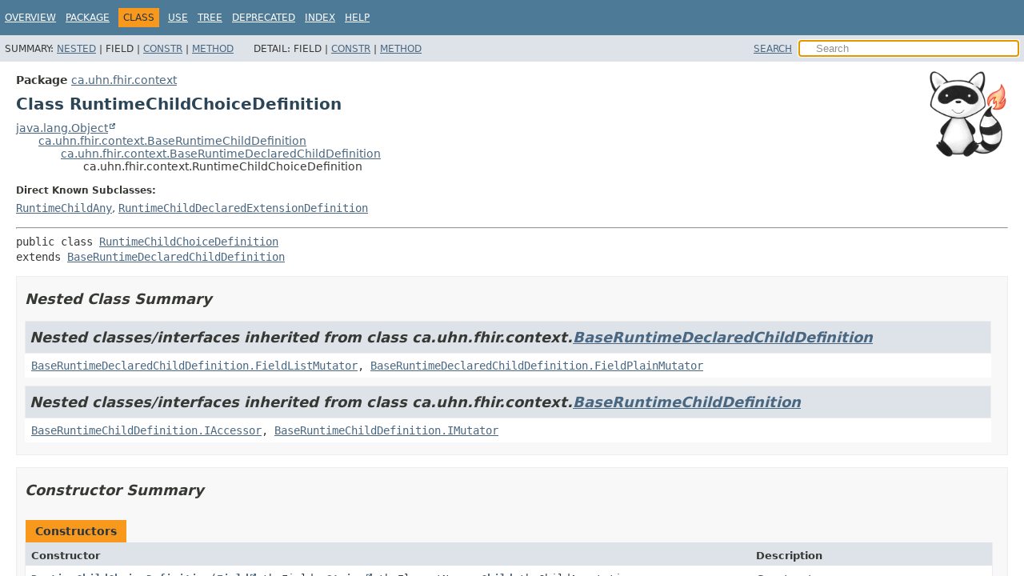

--- FILE ---
content_type: text/html
request_url: https://hapifhir.io/hapi-fhir/apidocs/hapi-fhir-base/ca/uhn/fhir/context/RuntimeChildChoiceDefinition.html
body_size: 3674
content:
<!DOCTYPE HTML>
<html lang>
<head><link rel="stylesheet" type="text/css" href="/hapi-fhir/css/javadoc.css">
<!-- Generated by javadoc (21) on Wed Jan 21 03:35:15 UTC 2026 -->
<title>RuntimeChildChoiceDefinition (HAPI FHIR - Core Library 8.7.11-SNAPSHOT API)</title>
<meta name="viewport" content="width=device-width, initial-scale=1">
<meta http-equiv="Content-Type" content="text/html; charset=UTF-8">
<meta name="dc.created" content="2026-01-21">
<meta name="description" content="declaration: package: ca.uhn.fhir.context, class: RuntimeChildChoiceDefinition">
<meta name="generator" content="javadoc/ClassWriterImpl">
<link rel="stylesheet" type="text/css" href="../../../../stylesheet.css" title="Style">
<link rel="stylesheet" type="text/css" href="../../../../script-dir/jquery-ui.min.css" title="Style">
<script type="text/javascript" src="../../../../script.js"></script>
<script type="text/javascript" src="../../../../script-dir/jquery-3.6.1.min.js"></script>
<script type="text/javascript" src="../../../../script-dir/jquery-ui.min.js"></script>
</head>
<body class="class-declaration-page">
<script type="text/javascript">var pathtoroot = "../../../../";
loadScripts(document, 'script');</script>
<noscript>
<div>JavaScript is disabled on your browser.</div>
</noscript>
<div class="flex-box">
<header role="banner" class="flex-header">
<nav role="navigation">
<!-- ========= START OF TOP NAVBAR ======= -->
<div class="top-nav" id="navbar-top"><button id="navbar-toggle-button" aria-controls="navbar-top" aria-expanded="false" aria-label="Toggle navigation links"><span class="nav-bar-toggle-icon">&nbsp;</span><span class="nav-bar-toggle-icon">&nbsp;</span><span class="nav-bar-toggle-icon">&nbsp;</span></button>
<div class="skip-nav"><a href="#skip-navbar-top" title="Skip navigation links">Skip navigation links</a></div>
<ul id="navbar-top-firstrow" class="nav-list" title="Navigation">
<li><a href="../../../../index.html">Overview</a></li>
<li><a href="package-summary.html">Package</a></li>
<li class="nav-bar-cell1-rev">Class</li>
<li><a href="class-use/RuntimeChildChoiceDefinition.html">Use</a></li>
<li><a href="package-tree.html">Tree</a></li>
<li><a href="../../../../deprecated-list.html">Deprecated</a></li>
<li><a href="../../../../index-all.html">Index</a></li>
<li><a href="../../../../help-doc.html#class">Help</a></li>
</ul>
<ul class="sub-nav-list-small">
<li>
<p>Summary:</p>
<ul>
<li><a href="#nested-class-summary">Nested</a></li>
<li>Field</li>
<li><a href="#constructor-summary">Constr</a></li>
<li><a href="#method-summary">Method</a></li>
</ul>
</li>
<li>
<p>Detail:</p>
<ul>
<li>Field</li>
<li><a href="#constructor-detail">Constr</a></li>
<li><a href="#method-detail">Method</a></li>
</ul>
</li>
</ul>
</div>
<div class="sub-nav">
<div id="navbar-sub-list">
<ul class="sub-nav-list">
<li>Summary:&nbsp;</li>
<li><a href="#nested-class-summary">Nested</a>&nbsp;|&nbsp;</li>
<li>Field&nbsp;|&nbsp;</li>
<li><a href="#constructor-summary">Constr</a>&nbsp;|&nbsp;</li>
<li><a href="#method-summary">Method</a></li>
</ul>
<ul class="sub-nav-list">
<li>Detail:&nbsp;</li>
<li>Field&nbsp;|&nbsp;</li>
<li><a href="#constructor-detail">Constr</a>&nbsp;|&nbsp;</li>
<li><a href="#method-detail">Method</a></li>
</ul>
</div>
<div class="nav-list-search"><a href="../../../../search.html">SEARCH</a>
<input type="text" id="search-input" disabled placeholder="Search">
<input type="reset" id="reset-button" disabled value="reset">
</div>
</div>
<!-- ========= END OF TOP NAVBAR ========= -->
<span class="skip-nav" id="skip-navbar-top"></span></nav>
</header>
<div class="flex-content">
<main role="main"><div class="headerRaccoon"><img src="/hapi-fhir/images/logos/raccoon-forwards.png"/></div>
<!-- ======== START OF CLASS DATA ======== -->
<div class="header">
<div class="sub-title"><span class="package-label-in-type">Package</span>&nbsp;<a href="package-summary.html">ca.uhn.fhir.context</a></div>
<h1 title="Class RuntimeChildChoiceDefinition" class="title">Class RuntimeChildChoiceDefinition</h1>
</div>
<div class="inheritance" title="Inheritance Tree"><a href="https://docs.oracle.com/en/java/javase/17/docs/api/java.base/java/lang/Object.html" title="class or interface in java.lang" class="external-link">java.lang.Object</a>
<div class="inheritance"><a href="BaseRuntimeChildDefinition.html" title="class in ca.uhn.fhir.context">ca.uhn.fhir.context.BaseRuntimeChildDefinition</a>
<div class="inheritance"><a href="BaseRuntimeDeclaredChildDefinition.html" title="class in ca.uhn.fhir.context">ca.uhn.fhir.context.BaseRuntimeDeclaredChildDefinition</a>
<div class="inheritance">ca.uhn.fhir.context.RuntimeChildChoiceDefinition</div>
</div>
</div>
</div>
<section class="class-description" id="class-description">
<dl class="notes">
<dt>Direct Known Subclasses:</dt>
<dd><code><a href="RuntimeChildAny.html" title="class in ca.uhn.fhir.context">RuntimeChildAny</a></code>, <code><a href="RuntimeChildDeclaredExtensionDefinition.html" title="class in ca.uhn.fhir.context">RuntimeChildDeclaredExtensionDefinition</a></code></dd>
</dl>
<hr>
<div class="type-signature"><span class="modifiers">public class </span><span class="element-name"><a href="../../../../src-html/ca/uhn/fhir/context/RuntimeChildChoiceDefinition.html#line-42">RuntimeChildChoiceDefinition</a></span>
<span class="extends-implements">extends <a href="BaseRuntimeDeclaredChildDefinition.html" title="class in ca.uhn.fhir.context">BaseRuntimeDeclaredChildDefinition</a></span></div>
</section>
<section class="summary">
<ul class="summary-list">
<!-- ======== NESTED CLASS SUMMARY ======== -->
<li>
<section class="nested-class-summary" id="nested-class-summary">
<h2>Nested Class Summary</h2>
<div class="inherited-list">
<h2 id="nested-classes-inherited-from-class-ca.uhn.fhir.context.BaseRuntimeDeclaredChildDefinition">Nested classes/interfaces inherited from class&nbsp;ca.uhn.fhir.context.<a href="BaseRuntimeDeclaredChildDefinition.html" title="class in ca.uhn.fhir.context">BaseRuntimeDeclaredChildDefinition</a></h2>
<code><a href="BaseRuntimeDeclaredChildDefinition.FieldListMutator.html" title="class in ca.uhn.fhir.context">BaseRuntimeDeclaredChildDefinition.FieldListMutator</a>, <a href="BaseRuntimeDeclaredChildDefinition.FieldPlainMutator.html" title="class in ca.uhn.fhir.context">BaseRuntimeDeclaredChildDefinition.FieldPlainMutator</a></code></div>
<div class="inherited-list">
<h2 id="nested-classes-inherited-from-class-ca.uhn.fhir.context.BaseRuntimeChildDefinition">Nested classes/interfaces inherited from class&nbsp;ca.uhn.fhir.context.<a href="BaseRuntimeChildDefinition.html" title="class in ca.uhn.fhir.context">BaseRuntimeChildDefinition</a></h2>
<code><a href="BaseRuntimeChildDefinition.IAccessor.html" title="interface in ca.uhn.fhir.context">BaseRuntimeChildDefinition.IAccessor</a>, <a href="BaseRuntimeChildDefinition.IMutator.html" title="interface in ca.uhn.fhir.context">BaseRuntimeChildDefinition.IMutator</a></code></div>
</section>
</li>
<!-- ======== CONSTRUCTOR SUMMARY ======== -->
<li>
<section class="constructor-summary" id="constructor-summary">
<h2>Constructor Summary</h2>
<div class="caption"><span>Constructors</span></div>
<div class="summary-table two-column-summary">
<div class="table-header col-first">Constructor</div>
<div class="table-header col-last">Description</div>
<div class="col-constructor-name even-row-color"><code><a href="#%3Cinit%3E(java.lang.reflect.Field,java.lang.String,ca.uhn.fhir.model.api.annotation.Child,ca.uhn.fhir.model.api.annotation.Description,java.util.List)" class="member-name-link">RuntimeChildChoiceDefinition</a><wbr>(<a href="https://docs.oracle.com/en/java/javase/17/docs/api/java.base/java/lang/reflect/Field.html" title="class or interface in java.lang.reflect" class="external-link">Field</a>&nbsp;theField,
 <a href="https://docs.oracle.com/en/java/javase/17/docs/api/java.base/java/lang/String.html" title="class or interface in java.lang" class="external-link">String</a>&nbsp;theElementName,
 <a href="../model/api/annotation/Child.html" title="annotation interface in ca.uhn.fhir.model.api.annotation">Child</a>&nbsp;theChildAnnotation,
 <a href="../model/api/annotation/Description.html" title="annotation interface in ca.uhn.fhir.model.api.annotation">Description</a>&nbsp;theDescriptionAnnotation,
 <a href="https://docs.oracle.com/en/java/javase/17/docs/api/java.base/java/util/List.html" title="class or interface in java.util" class="external-link">List</a>&lt;<a href="https://docs.oracle.com/en/java/javase/17/docs/api/java.base/java/lang/Class.html" title="class or interface in java.lang" class="external-link">Class</a>&lt;? extends <a href="../../../../org/hl7/fhir/instance/model/api/IBase.html" title="interface in org.hl7.fhir.instance.model.api">IBase</a>&gt;&gt;&nbsp;theChoiceTypes)</code></div>
<div class="col-last even-row-color">
<div class="block">Constructor</div>
</div>
</div>
</section>
</li>
<!-- ========== METHOD SUMMARY =========== -->
<li>
<section class="method-summary" id="method-summary">
<h2>Method Summary</h2>
<div id="method-summary-table">
<div class="table-tabs" role="tablist" aria-orientation="horizontal"><button id="method-summary-table-tab0" role="tab" aria-selected="true" aria-controls="method-summary-table.tabpanel" tabindex="0" onkeydown="switchTab(event)" onclick="show('method-summary-table', 'method-summary-table', 3)" class="active-table-tab">All Methods</button><button id="method-summary-table-tab2" role="tab" aria-selected="false" aria-controls="method-summary-table.tabpanel" tabindex="-1" onkeydown="switchTab(event)" onclick="show('method-summary-table', 'method-summary-table-tab2', 3)" class="table-tab">Instance Methods</button><button id="method-summary-table-tab4" role="tab" aria-selected="false" aria-controls="method-summary-table.tabpanel" tabindex="-1" onkeydown="switchTab(event)" onclick="show('method-summary-table', 'method-summary-table-tab4', 3)" class="table-tab">Concrete Methods</button></div>
<div id="method-summary-table.tabpanel" role="tabpanel">
<div class="summary-table three-column-summary" aria-labelledby="method-summary-table-tab0">
<div class="table-header col-first">Modifier and Type</div>
<div class="table-header col-second">Method</div>
<div class="table-header col-last">Description</div>
<div class="col-first even-row-color method-summary-table method-summary-table-tab2 method-summary-table-tab4"><code><a href="BaseRuntimeElementDefinition.html" title="class in ca.uhn.fhir.context">BaseRuntimeElementDefinition</a><wbr>&lt;?&gt;</code></div>
<div class="col-second even-row-color method-summary-table method-summary-table-tab2 method-summary-table-tab4"><code><a href="#getChildByName(java.lang.String)" class="member-name-link">getChildByName</a><wbr>(<a href="https://docs.oracle.com/en/java/javase/17/docs/api/java.base/java/lang/String.html" title="class or interface in java.lang" class="external-link">String</a>&nbsp;theName)</code></div>
<div class="col-last even-row-color method-summary-table method-summary-table-tab2 method-summary-table-tab4">&nbsp;</div>
<div class="col-first odd-row-color method-summary-table method-summary-table-tab2 method-summary-table-tab4"><code><a href="BaseRuntimeElementDefinition.html" title="class in ca.uhn.fhir.context">BaseRuntimeElementDefinition</a><wbr>&lt;?&gt;</code></div>
<div class="col-second odd-row-color method-summary-table method-summary-table-tab2 method-summary-table-tab4"><code><a href="#getChildElementDefinitionByDatatype(java.lang.Class)" class="member-name-link">getChildElementDefinitionByDatatype</a><wbr>(<a href="https://docs.oracle.com/en/java/javase/17/docs/api/java.base/java/lang/Class.html" title="class or interface in java.lang" class="external-link">Class</a>&lt;? extends <a href="../../../../org/hl7/fhir/instance/model/api/IBase.html" title="interface in org.hl7.fhir.instance.model.api">IBase</a>&gt;&nbsp;theDatatype)</code></div>
<div class="col-last odd-row-color method-summary-table method-summary-table-tab2 method-summary-table-tab4">&nbsp;</div>
<div class="col-first even-row-color method-summary-table method-summary-table-tab2 method-summary-table-tab4"><code><a href="https://docs.oracle.com/en/java/javase/17/docs/api/java.base/java/lang/String.html" title="class or interface in java.lang" class="external-link">String</a></code></div>
<div class="col-second even-row-color method-summary-table method-summary-table-tab2 method-summary-table-tab4"><code><a href="#getChildNameByDatatype(java.lang.Class)" class="member-name-link">getChildNameByDatatype</a><wbr>(<a href="https://docs.oracle.com/en/java/javase/17/docs/api/java.base/java/lang/Class.html" title="class or interface in java.lang" class="external-link">Class</a>&lt;? extends <a href="../../../../org/hl7/fhir/instance/model/api/IBase.html" title="interface in org.hl7.fhir.instance.model.api">IBase</a>&gt;&nbsp;theDatatype)</code></div>
<div class="col-last even-row-color method-summary-table method-summary-table-tab2 method-summary-table-tab4">&nbsp;</div>
<div class="col-first odd-row-color method-summary-table method-summary-table-tab2 method-summary-table-tab4"><code><a href="https://docs.oracle.com/en/java/javase/17/docs/api/java.base/java/util/List.html" title="class or interface in java.util" class="external-link">List</a><wbr>&lt;<a href="https://docs.oracle.com/en/java/javase/17/docs/api/java.base/java/lang/Class.html" title="class or interface in java.lang" class="external-link">Class</a>&lt;? extends <a href="../../../../org/hl7/fhir/instance/model/api/IBase.html" title="interface in org.hl7.fhir.instance.model.api">IBase</a>&gt;&gt;</code></div>
<div class="col-second odd-row-color method-summary-table method-summary-table-tab2 method-summary-table-tab4"><code><a href="#getChoices()" class="member-name-link">getChoices</a>()</code></div>
<div class="col-last odd-row-color method-summary-table method-summary-table-tab2 method-summary-table-tab4">&nbsp;</div>
<div class="col-first even-row-color method-summary-table method-summary-table-tab2 method-summary-table-tab4"><code><a href="https://docs.oracle.com/en/java/javase/17/docs/api/java.base/java/util/List.html" title="class or interface in java.util" class="external-link">List</a><wbr>&lt;<a href="https://docs.oracle.com/en/java/javase/17/docs/api/java.base/java/lang/Class.html" title="class or interface in java.lang" class="external-link">Class</a>&lt;? extends <a href="../../../../org/hl7/fhir/instance/model/api/IBaseResource.html" title="interface in org.hl7.fhir.instance.model.api">IBaseResource</a>&gt;&gt;</code></div>
<div class="col-second even-row-color method-summary-table method-summary-table-tab2 method-summary-table-tab4"><code><a href="#getResourceTypes()" class="member-name-link">getResourceTypes</a>()</code></div>
<div class="col-last even-row-color method-summary-table method-summary-table-tab2 method-summary-table-tab4">&nbsp;</div>
<div class="col-first odd-row-color method-summary-table method-summary-table-tab2 method-summary-table-tab4"><code><a href="https://docs.oracle.com/en/java/javase/17/docs/api/java.base/java/util/Set.html" title="class or interface in java.util" class="external-link">Set</a><wbr>&lt;<a href="https://docs.oracle.com/en/java/javase/17/docs/api/java.base/java/lang/String.html" title="class or interface in java.lang" class="external-link">String</a>&gt;</code></div>
<div class="col-second odd-row-color method-summary-table method-summary-table-tab2 method-summary-table-tab4"><code><a href="#getValidChildNames()" class="member-name-link">getValidChildNames</a>()</code></div>
<div class="col-last odd-row-color method-summary-table method-summary-table-tab2 method-summary-table-tab4">&nbsp;</div>
<div class="col-first even-row-color method-summary-table method-summary-table-tab2 method-summary-table-tab4"><code><a href="https://docs.oracle.com/en/java/javase/17/docs/api/java.base/java/util/Set.html" title="class or interface in java.util" class="external-link">Set</a><wbr>&lt;<a href="https://docs.oracle.com/en/java/javase/17/docs/api/java.base/java/lang/Class.html" title="class or interface in java.lang" class="external-link">Class</a>&lt;? extends <a href="../../../../org/hl7/fhir/instance/model/api/IBase.html" title="interface in org.hl7.fhir.instance.model.api">IBase</a>&gt;&gt;</code></div>
<div class="col-second even-row-color method-summary-table method-summary-table-tab2 method-summary-table-tab4"><code><a href="#getValidChildTypes()" class="member-name-link">getValidChildTypes</a>()</code></div>
<div class="col-last even-row-color method-summary-table method-summary-table-tab2 method-summary-table-tab4">&nbsp;</div>
</div>
</div>
</div>
<div class="inherited-list">
<h3 id="methods-inherited-from-class-ca.uhn.fhir.context.BaseRuntimeDeclaredChildDefinition">Methods inherited from class&nbsp;ca.uhn.fhir.context.<a href="BaseRuntimeDeclaredChildDefinition.html" title="class in ca.uhn.fhir.context">BaseRuntimeDeclaredChildDefinition</a></h3>
<code><a href="BaseRuntimeDeclaredChildDefinition.html#getAccessor()">getAccessor</a>, <a href="BaseRuntimeDeclaredChildDefinition.html#getBindingValueSet()">getBindingValueSet</a>, <a href="BaseRuntimeDeclaredChildDefinition.html#getElementName()">getElementName</a>, <a href="BaseRuntimeDeclaredChildDefinition.html#getField()">getField</a>, <a href="BaseRuntimeDeclaredChildDefinition.html#getFormalDefinition()">getFormalDefinition</a>, <a href="BaseRuntimeDeclaredChildDefinition.html#getMax()">getMax</a>, <a href="BaseRuntimeDeclaredChildDefinition.html#getMin()">getMin</a>, <a href="BaseRuntimeDeclaredChildDefinition.html#getMutator()">getMutator</a>, <a href="BaseRuntimeDeclaredChildDefinition.html#getShortDefinition()">getShortDefinition</a>, <a href="BaseRuntimeDeclaredChildDefinition.html#isModifier()">isModifier</a>, <a href="BaseRuntimeDeclaredChildDefinition.html#isSummary()">isSummary</a>, <a href="BaseRuntimeDeclaredChildDefinition.html#setModifier(boolean)">setModifier</a></code></div>
<div class="inherited-list">
<h3 id="methods-inherited-from-class-ca.uhn.fhir.context.BaseRuntimeChildDefinition">Methods inherited from class&nbsp;ca.uhn.fhir.context.<a href="BaseRuntimeChildDefinition.html" title="class in ca.uhn.fhir.context">BaseRuntimeChildDefinition</a></h3>
<code><a href="BaseRuntimeChildDefinition.html#getExtensionUrl()">getExtensionUrl</a>, <a href="BaseRuntimeChildDefinition.html#getInstanceConstructorArguments()">getInstanceConstructorArguments</a>, <a href="BaseRuntimeChildDefinition.html#getReplacedParentDefinition()">getReplacedParentDefinition</a>, <a href="BaseRuntimeChildDefinition.html#isMultipleCardinality()">isMultipleCardinality</a>, <a href="BaseRuntimeChildDefinition.html#setReplacedParentDefinition(ca.uhn.fhir.context.BaseRuntimeChildDefinition)">setReplacedParentDefinition</a>, <a href="BaseRuntimeChildDefinition.html#toString()">toString</a></code></div>
<div class="inherited-list">
<h3 id="methods-inherited-from-class-java.lang.Object">Methods inherited from class&nbsp;java.lang.<a href="https://docs.oracle.com/en/java/javase/17/docs/api/java.base/java/lang/Object.html" title="class or interface in java.lang" class="external-link">Object</a></h3>
<code><a href="https://docs.oracle.com/en/java/javase/17/docs/api/java.base/java/lang/Object.html#clone()" title="class or interface in java.lang" class="external-link">clone</a>, <a href="https://docs.oracle.com/en/java/javase/17/docs/api/java.base/java/lang/Object.html#equals(java.lang.Object)" title="class or interface in java.lang" class="external-link">equals</a>, <a href="https://docs.oracle.com/en/java/javase/17/docs/api/java.base/java/lang/Object.html#finalize()" title="class or interface in java.lang" class="external-link">finalize</a>, <a href="https://docs.oracle.com/en/java/javase/17/docs/api/java.base/java/lang/Object.html#getClass()" title="class or interface in java.lang" class="external-link">getClass</a>, <a href="https://docs.oracle.com/en/java/javase/17/docs/api/java.base/java/lang/Object.html#hashCode()" title="class or interface in java.lang" class="external-link">hashCode</a>, <a href="https://docs.oracle.com/en/java/javase/17/docs/api/java.base/java/lang/Object.html#notify()" title="class or interface in java.lang" class="external-link">notify</a>, <a href="https://docs.oracle.com/en/java/javase/17/docs/api/java.base/java/lang/Object.html#notifyAll()" title="class or interface in java.lang" class="external-link">notifyAll</a>, <a href="https://docs.oracle.com/en/java/javase/17/docs/api/java.base/java/lang/Object.html#wait()" title="class or interface in java.lang" class="external-link">wait</a>, <a href="https://docs.oracle.com/en/java/javase/17/docs/api/java.base/java/lang/Object.html#wait(long)" title="class or interface in java.lang" class="external-link">wait</a>, <a href="https://docs.oracle.com/en/java/javase/17/docs/api/java.base/java/lang/Object.html#wait(long,int)" title="class or interface in java.lang" class="external-link">wait</a></code></div>
</section>
</li>
</ul>
</section>
<section class="details">
<ul class="details-list">
<!-- ========= CONSTRUCTOR DETAIL ======== -->
<li>
<section class="constructor-details" id="constructor-detail">
<h2>Constructor Details</h2>
<ul class="member-list">
<li>
<section class="detail" id="&lt;init&gt;(java.lang.reflect.Field,java.lang.String,ca.uhn.fhir.model.api.annotation.Child,ca.uhn.fhir.model.api.annotation.Description,java.util.List)">
<h3>RuntimeChildChoiceDefinition</h3>
<div class="member-signature"><span class="modifiers">public</span>&nbsp;<span class="element-name"><a href="../../../../src-html/ca/uhn/fhir/context/RuntimeChildChoiceDefinition.html#line-55">RuntimeChildChoiceDefinition</a></span><wbr><span class="parameters">(<a href="https://docs.oracle.com/en/java/javase/17/docs/api/java.base/java/lang/reflect/Field.html" title="class or interface in java.lang.reflect" class="external-link">Field</a>&nbsp;theField,
 <a href="https://docs.oracle.com/en/java/javase/17/docs/api/java.base/java/lang/String.html" title="class or interface in java.lang" class="external-link">String</a>&nbsp;theElementName,
 <a href="../model/api/annotation/Child.html" title="annotation interface in ca.uhn.fhir.model.api.annotation">Child</a>&nbsp;theChildAnnotation,
 <a href="../model/api/annotation/Description.html" title="annotation interface in ca.uhn.fhir.model.api.annotation">Description</a>&nbsp;theDescriptionAnnotation,
 <a href="https://docs.oracle.com/en/java/javase/17/docs/api/java.base/java/util/List.html" title="class or interface in java.util" class="external-link">List</a>&lt;<a href="https://docs.oracle.com/en/java/javase/17/docs/api/java.base/java/lang/Class.html" title="class or interface in java.lang" class="external-link">Class</a>&lt;? extends <a href="../../../../org/hl7/fhir/instance/model/api/IBase.html" title="interface in org.hl7.fhir.instance.model.api">IBase</a>&gt;&gt;&nbsp;theChoiceTypes)</span></div>
<div class="block">Constructor</div>
</section>
</li>
</ul>
</section>
</li>
<!-- ============ METHOD DETAIL ========== -->
<li>
<section class="method-details" id="method-detail">
<h2>Method Details</h2>
<ul class="member-list">
<li>
<section class="detail" id="getChoices()">
<h3>getChoices</h3>
<div class="member-signature"><span class="modifiers">public</span>&nbsp;<span class="return-type"><a href="https://docs.oracle.com/en/java/javase/17/docs/api/java.base/java/util/List.html" title="class or interface in java.util" class="external-link">List</a>&lt;<a href="https://docs.oracle.com/en/java/javase/17/docs/api/java.base/java/lang/Class.html" title="class or interface in java.lang" class="external-link">Class</a>&lt;? extends <a href="../../../../org/hl7/fhir/instance/model/api/IBase.html" title="interface in org.hl7.fhir.instance.model.api">IBase</a>&gt;&gt;</span>&nbsp;<span class="element-name"><a href="../../../../src-html/ca/uhn/fhir/context/RuntimeChildChoiceDefinition.html#line-85">getChoices</a></span>()</div>
</section>
</li>
<li>
<section class="detail" id="getValidChildNames()">
<h3>getValidChildNames</h3>
<div class="member-signature"><span class="modifiers">public</span>&nbsp;<span class="return-type"><a href="https://docs.oracle.com/en/java/javase/17/docs/api/java.base/java/util/Set.html" title="class or interface in java.util" class="external-link">Set</a>&lt;<a href="https://docs.oracle.com/en/java/javase/17/docs/api/java.base/java/lang/String.html" title="class or interface in java.lang" class="external-link">String</a>&gt;</span>&nbsp;<span class="element-name"><a href="../../../../src-html/ca/uhn/fhir/context/RuntimeChildChoiceDefinition.html#line-89">getValidChildNames</a></span>()</div>
<dl class="notes">
<dt>Specified by:</dt>
<dd><code><a href="BaseRuntimeChildDefinition.html#getValidChildNames()">getValidChildNames</a></code>&nbsp;in class&nbsp;<code><a href="BaseRuntimeChildDefinition.html" title="class in ca.uhn.fhir.context">BaseRuntimeChildDefinition</a></code></dd>
</dl>
</section>
</li>
<li>
<section class="detail" id="getChildByName(java.lang.String)">
<h3>getChildByName</h3>
<div class="member-signature"><span class="modifiers">public</span>&nbsp;<span class="return-type"><a href="BaseRuntimeElementDefinition.html" title="class in ca.uhn.fhir.context">BaseRuntimeElementDefinition</a>&lt;?&gt;</span>&nbsp;<span class="element-name"><a href="../../../../src-html/ca/uhn/fhir/context/RuntimeChildChoiceDefinition.html#line-94">getChildByName</a></span><wbr><span class="parameters">(<a href="https://docs.oracle.com/en/java/javase/17/docs/api/java.base/java/lang/String.html" title="class or interface in java.lang" class="external-link">String</a>&nbsp;theName)</span></div>
<dl class="notes">
<dt>Specified by:</dt>
<dd><code><a href="BaseRuntimeChildDefinition.html#getChildByName(java.lang.String)">getChildByName</a></code>&nbsp;in class&nbsp;<code><a href="BaseRuntimeChildDefinition.html" title="class in ca.uhn.fhir.context">BaseRuntimeChildDefinition</a></code></dd>
</dl>
</section>
</li>
<li>
<section class="detail" id="getResourceTypes()">
<h3>getResourceTypes</h3>
<div class="member-signature"><span class="modifiers">public</span>&nbsp;<span class="return-type"><a href="https://docs.oracle.com/en/java/javase/17/docs/api/java.base/java/util/List.html" title="class or interface in java.util" class="external-link">List</a>&lt;<a href="https://docs.oracle.com/en/java/javase/17/docs/api/java.base/java/lang/Class.html" title="class or interface in java.lang" class="external-link">Class</a>&lt;? extends <a href="../../../../org/hl7/fhir/instance/model/api/IBaseResource.html" title="interface in org.hl7.fhir.instance.model.api">IBaseResource</a>&gt;&gt;</span>&nbsp;<span class="element-name"><a href="../../../../src-html/ca/uhn/fhir/context/RuntimeChildChoiceDefinition.html#line-206">getResourceTypes</a></span>()</div>
</section>
</li>
<li>
<section class="detail" id="getChildNameByDatatype(java.lang.Class)">
<h3>getChildNameByDatatype</h3>
<div class="member-signature"><span class="modifiers">public</span>&nbsp;<span class="return-type"><a href="https://docs.oracle.com/en/java/javase/17/docs/api/java.base/java/lang/String.html" title="class or interface in java.lang" class="external-link">String</a></span>&nbsp;<span class="element-name"><a href="../../../../src-html/ca/uhn/fhir/context/RuntimeChildChoiceDefinition.html#line-210">getChildNameByDatatype</a></span><wbr><span class="parameters">(<a href="https://docs.oracle.com/en/java/javase/17/docs/api/java.base/java/lang/Class.html" title="class or interface in java.lang" class="external-link">Class</a>&lt;? extends <a href="../../../../org/hl7/fhir/instance/model/api/IBase.html" title="interface in org.hl7.fhir.instance.model.api">IBase</a>&gt;&nbsp;theDatatype)</span></div>
<dl class="notes">
<dt>Specified by:</dt>
<dd><code><a href="BaseRuntimeChildDefinition.html#getChildNameByDatatype(java.lang.Class)">getChildNameByDatatype</a></code>&nbsp;in class&nbsp;<code><a href="BaseRuntimeChildDefinition.html" title="class in ca.uhn.fhir.context">BaseRuntimeChildDefinition</a></code></dd>
</dl>
</section>
</li>
<li>
<section class="detail" id="getChildElementDefinitionByDatatype(java.lang.Class)">
<h3>getChildElementDefinitionByDatatype</h3>
<div class="member-signature"><span class="modifiers">public</span>&nbsp;<span class="return-type"><a href="BaseRuntimeElementDefinition.html" title="class in ca.uhn.fhir.context">BaseRuntimeElementDefinition</a>&lt;?&gt;</span>&nbsp;<span class="element-name"><a href="../../../../src-html/ca/uhn/fhir/context/RuntimeChildChoiceDefinition.html#line-215">getChildElementDefinitionByDatatype</a></span><wbr><span class="parameters">(<a href="https://docs.oracle.com/en/java/javase/17/docs/api/java.base/java/lang/Class.html" title="class or interface in java.lang" class="external-link">Class</a>&lt;? extends <a href="../../../../org/hl7/fhir/instance/model/api/IBase.html" title="interface in org.hl7.fhir.instance.model.api">IBase</a>&gt;&nbsp;theDatatype)</span></div>
<dl class="notes">
<dt>Specified by:</dt>
<dd><code><a href="BaseRuntimeChildDefinition.html#getChildElementDefinitionByDatatype(java.lang.Class)">getChildElementDefinitionByDatatype</a></code>&nbsp;in class&nbsp;<code><a href="BaseRuntimeChildDefinition.html" title="class in ca.uhn.fhir.context">BaseRuntimeChildDefinition</a></code></dd>
</dl>
</section>
</li>
<li>
<section class="detail" id="getValidChildTypes()">
<h3>getValidChildTypes</h3>
<div class="member-signature"><span class="modifiers">public</span>&nbsp;<span class="return-type"><a href="https://docs.oracle.com/en/java/javase/17/docs/api/java.base/java/util/Set.html" title="class or interface in java.util" class="external-link">Set</a>&lt;<a href="https://docs.oracle.com/en/java/javase/17/docs/api/java.base/java/lang/Class.html" title="class or interface in java.lang" class="external-link">Class</a>&lt;? extends <a href="../../../../org/hl7/fhir/instance/model/api/IBase.html" title="interface in org.hl7.fhir.instance.model.api">IBase</a>&gt;&gt;</span>&nbsp;<span class="element-name"><a href="../../../../src-html/ca/uhn/fhir/context/RuntimeChildChoiceDefinition.html#line-220">getValidChildTypes</a></span>()</div>
</section>
</li>
</ul>
</section>
</li>
</ul>
</section>
<!-- ========= END OF CLASS DATA ========= -->
</main>
<footer role="contentinfo">
<hr>
<p class="legal-copy"><small>Copyright &#169; 2014&#x2013;2026 <a href="https://smilecdr.com">Smile CDR, Inc.</a>. All rights reserved.</small></p>
</footer>
</div>
</div>
</body>
</html>


--- FILE ---
content_type: text/css
request_url: https://hapifhir.io/hapi-fhir/css/javadoc.css
body_size: 175
content:

A {
    text-decoration: underline !important;
}

.navBarCell1Rev {
    background-color: #ed3e1e !important;
}

.topNav, .bottomNav {
    background-color: #f7b05b !important;
}

.subNav {
    background-color: #f4f4f4 !important;
}

/*
CODE {
    border-radius: 4px;
    white-space: nowrap;

    padding: 2px 4px;
    font-size: 90%;
    color: #c7254e;
    background-color: #f9f2f4;
    border: 1px rgba(199, 37, 78, 0.15) solid;
}
*/

.headerRaccoon {
    position: absolute;
    right: 20px;
    z-index: 1000;
}

.headerRaccoon IMG {
    width: 100px;
}



--- FILE ---
content_type: text/javascript
request_url: https://hapifhir.io/hapi-fhir/apidocs/hapi-fhir-base/member-search-index.js
body_size: 62826
content:
memberSearchIndex = [{"p":"ca.uhn.fhir.rest.param","c":"TokenParamModifier","l":"ABOVE"},{"p":"ca.uhn.fhir.rest.param","c":"UriParamQualifierEnum","l":"ABOVE"},{"p":"ca.uhn.fhir.util.bundle","c":"EntryListAccumulator","l":"accept(ModifiableBundleEntry)","u":"accept(ca.uhn.fhir.util.bundle.ModifiableBundleEntry)"},{"p":"ca.uhn.fhir.rest.gclient","c":"IClientExecutable","l":"accept(String)","u":"accept(java.lang.String)"},{"p":"ca.uhn.fhir.rest.gclient","c":"IClientHttpExecutable","l":"accept(String)","u":"accept(java.lang.String)"},{"p":"ca.uhn.fhir.util","c":"IModelVisitor2","l":"acceptElement(IBase, List<IBase>, List<BaseRuntimeChildDefinition>, List<BaseRuntimeElementDefinition<?>>)","u":"acceptElement(org.hl7.fhir.instance.model.api.IBase,java.util.List,java.util.List,java.util.List)"},{"p":"ca.uhn.fhir.util","c":"IModelVisitor","l":"acceptElement(IBaseResource, IBase, List<String>, BaseRuntimeChildDefinition, BaseRuntimeElementDefinition<?>)","u":"acceptElement(org.hl7.fhir.instance.model.api.IBaseResource,org.hl7.fhir.instance.model.api.IBase,java.util.List,ca.uhn.fhir.context.BaseRuntimeChildDefinition,ca.uhn.fhir.context.BaseRuntimeElementDefinition)"},{"p":"ca.uhn.fhir.util","c":"IModelVisitor2","l":"acceptUndeclaredExtension(IBaseExtension<?, ?>, List<IBase>, List<BaseRuntimeChildDefinition>, List<BaseRuntimeElementDefinition<?>>)","u":"acceptUndeclaredExtension(org.hl7.fhir.instance.model.api.IBaseExtension,java.util.List,java.util.List,java.util.List)"},{"p":"ca.uhn.fhir.util","c":"MultimapCollector","l":"accumulator()"},{"p":"ca.uhn.fhir.rest.api","c":"SearchTotalModeEnum","l":"ACCURATE"},{"p":"ca.uhn.fhir.context","c":"RuntimeSearchParam.RuntimeSearchParamStatusEnum","l":"ACTIVE"},{"p":"ca.uhn.fhir.rest.api","c":"InterceptorInvocationTimingEnum","l":"ACTIVE"},{"p":"ca.uhn.fhir.util.adapters","c":"AdapterUtils","l":"AdapterUtils()","u":"%3Cinit%3E()"},{"p":"ca.uhn.fhir","c":"IHapiBootOrder","l":"ADD_JOB_DEFINITIONS"},{"p":"ca.uhn.fhir.rest.api","c":"RestOperationTypeEnum","l":"ADD_TAGS"},{"p":"ca.uhn.fhir.rest.gclient","c":"IMeta","l":"add()"},{"p":"ca.uhn.fhir.util","c":"FhirPatchBuilder","l":"add()"},{"p":"ca.uhn.fhir.rest.param","c":"TokenOrListParam","l":"add(BaseCodingDt)","u":"add(ca.uhn.fhir.model.base.composite.BaseCodingDt)"},{"p":"ca.uhn.fhir.rest.param","c":"TokenOrListParam","l":"add(BaseIdentifierDt)","u":"add(ca.uhn.fhir.model.base.composite.BaseIdentifierDt)"},{"p":"ca.uhn.fhir.interceptor.api","c":"HookParams","l":"add(Class<T>, T)","u":"add(java.lang.Class,T)"},{"p":"ca.uhn.fhir.model.api","c":"TemporalPrecisionEnum","l":"add(Date, int)","u":"add(java.util.Date,int)"},{"p":"ca.uhn.fhir.rest.param","c":"BaseOrListParam","l":"add(PT)"},{"p":"ca.uhn.fhir.rest.param","c":"TokenOrListParam","l":"add(String)","u":"add(java.lang.String)"},{"p":"ca.uhn.fhir.rest.param","c":"TokenOrListParam","l":"add(String, String)","u":"add(java.lang.String,java.lang.String)"},{"p":"ca.uhn.fhir.interceptor.api","c":"HookParams","l":"add(T)"},{"p":"ca.uhn.fhir.model.api","c":"TagList","l":"add(Tag)","u":"add(ca.uhn.fhir.model.api.Tag)"},{"p":"ca.uhn.fhir.model.api","c":"TagList","l":"addAll(Collection<? extends Tag>)","u":"addAll(java.util.Collection)"},{"p":"ca.uhn.fhir.repository","c":"IRepositoryRestQueryBuilder","l":"addAll(Map<String, List<IQueryParameterType>>)","u":"addAll(java.util.Map)"},{"p":"ca.uhn.fhir.repository","c":"IRepositoryRestQueryBuilder","l":"addAll(Multimap<String, List<IQueryParameterType>>)","u":"addAll(com.google.common.collect.Multimap)"},{"p":"ca.uhn.fhir.rest.param","c":"CompositeAndListParam","l":"addAnd(CompositeOrListParam<A, B>)","u":"addAnd(ca.uhn.fhir.rest.param.CompositeOrListParam)"},{"p":"ca.uhn.fhir.rest.param","c":"DateAndListParam","l":"addAnd(DateOrListParam)","u":"addAnd(ca.uhn.fhir.rest.param.DateOrListParam)"},{"p":"ca.uhn.fhir.rest.param","c":"DateAndListParam","l":"addAnd(DateParam...)","u":"addAnd(ca.uhn.fhir.rest.param.DateParam...)"},{"p":"ca.uhn.fhir.rest.param","c":"HasAndListParam","l":"addAnd(HasOrListParam)","u":"addAnd(ca.uhn.fhir.rest.param.HasOrListParam)"},{"p":"ca.uhn.fhir.rest.param","c":"NumberAndListParam","l":"addAnd(NumberOrListParam)","u":"addAnd(ca.uhn.fhir.rest.param.NumberOrListParam)"},{"p":"ca.uhn.fhir.rest.param","c":"QuantityAndListParam","l":"addAnd(QuantityOrListParam)","u":"addAnd(ca.uhn.fhir.rest.param.QuantityOrListParam)"},{"p":"ca.uhn.fhir.rest.param","c":"ReferenceAndListParam","l":"addAnd(ReferenceOrListParam)","u":"addAnd(ca.uhn.fhir.rest.param.ReferenceOrListParam)"},{"p":"ca.uhn.fhir.rest.param","c":"SpecialAndListParam","l":"addAnd(SpecialOrListParam)","u":"addAnd(ca.uhn.fhir.rest.param.SpecialOrListParam)"},{"p":"ca.uhn.fhir.rest.param","c":"StringAndListParam","l":"addAnd(StringOrListParam)","u":"addAnd(ca.uhn.fhir.rest.param.StringOrListParam)"},{"p":"ca.uhn.fhir.rest.param","c":"StringAndListParam","l":"addAnd(StringParam)","u":"addAnd(ca.uhn.fhir.rest.param.StringParam)"},{"p":"ca.uhn.fhir.rest.param","c":"BaseAndListParam","l":"addAnd(T)"},{"p":"ca.uhn.fhir.rest.param","c":"TokenAndListParam","l":"addAnd(TokenOrListParam)","u":"addAnd(ca.uhn.fhir.rest.param.TokenOrListParam)"},{"p":"ca.uhn.fhir.rest.param","c":"TokenAndListParam","l":"addAnd(TokenParam...)","u":"addAnd(ca.uhn.fhir.rest.param.TokenParam...)"},{"p":"ca.uhn.fhir.rest.param","c":"UriAndListParam","l":"addAnd(UriOrListParam)","u":"addAnd(ca.uhn.fhir.rest.param.UriOrListParam)"},{"p":"ca.uhn.fhir.rest.server.exceptions","c":"AuthenticationException","l":"addAuthenticateHeaderForRealm(String)","u":"addAuthenticateHeaderForRealm(java.lang.String)"},{"p":"ca.uhn.fhir.util","c":"CompositionBuilder","l":"addAuthor(IIdType)","u":"addAuthor(org.hl7.fhir.instance.model.api.IIdType)"},{"p":"ca.uhn.fhir.util","c":"CompositionBuilder.SectionBuilder","l":"addCodeCoding(String, String, String)","u":"addCodeCoding(java.lang.String,java.lang.String,java.lang.String)"},{"p":"ca.uhn.fhir.context.support","c":"IValidationSupport.CodeValidationResult","l":"addCodeValidationIssue(IValidationSupport.CodeValidationIssue)","u":"addCodeValidationIssue(ca.uhn.fhir.context.support.IValidationSupport.CodeValidationIssue)"},{"p":"ca.uhn.fhir.context.support","c":"IValidationSupport.CodeValidationIssueDetails","l":"addCoding(String, String)","u":"addCoding(java.lang.String,java.lang.String)"},{"p":"ca.uhn.fhir.util","c":"BundleBuilder","l":"addCollectionEntry(IBaseResource)","u":"addCollectionEntry(org.hl7.fhir.instance.model.api.IBaseResource)"},{"p":"ca.uhn.fhir.util","c":"FhirTerser.ContainedResources","l":"addContained(IBaseResource)","u":"addContained(org.hl7.fhir.instance.model.api.IBaseResource)"},{"p":"ca.uhn.fhir.util","c":"FhirTerser.ContainedResources","l":"addContained(IIdType, IBaseResource)","u":"addContained(org.hl7.fhir.instance.model.api.IIdType,org.hl7.fhir.instance.model.api.IBaseResource)"},{"p":"ca.uhn.fhir.util","c":"OperationOutcomeUtil","l":"addDetailsToIssue(FhirContext, IBase, String, String)","u":"addDetailsToIssue(ca.uhn.fhir.context.FhirContext,org.hl7.fhir.instance.model.api.IBase,java.lang.String,java.lang.String)"},{"p":"ca.uhn.fhir.util","c":"OperationOutcomeUtil","l":"addDetailsToIssue(FhirContext, IBase, String, String, String)","u":"addDetailsToIssue(ca.uhn.fhir.context.FhirContext,org.hl7.fhir.instance.model.api.IBase,java.lang.String,java.lang.String,java.lang.String)"},{"p":"ca.uhn.fhir.util","c":"BundleBuilder","l":"addDocumentEntry(IBaseResource)","u":"addDocumentEntry(org.hl7.fhir.instance.model.api.IBaseResource)"},{"p":"ca.uhn.fhir.util","c":"BundleBuilder","l":"addDocumentEntry(IBaseResource, String)","u":"addDocumentEntry(org.hl7.fhir.instance.model.api.IBaseResource,java.lang.String)"},{"p":"ca.uhn.fhir.util","c":"FhirTerser","l":"addElement(IBase, String)","u":"addElement(org.hl7.fhir.instance.model.api.IBase,java.lang.String)"},{"p":"ca.uhn.fhir.util","c":"FhirTerser","l":"addElement(IBase, String, String)","u":"addElement(org.hl7.fhir.instance.model.api.IBase,java.lang.String,java.lang.String)"},{"p":"ca.uhn.fhir.util","c":"FhirTerser","l":"addElements(IBase, String, Collection<String>)","u":"addElements(org.hl7.fhir.instance.model.api.IBase,java.lang.String,java.util.Collection)"},{"p":"ca.uhn.fhir.util","c":"BundleBuilder","l":"addEntry()"},{"p":"ca.uhn.fhir.util","c":"BundleBuilder","l":"addEntry(CanonicalBundleEntry)","u":"addEntry(ca.uhn.fhir.util.CanonicalBundleEntry)"},{"p":"ca.uhn.fhir.util","c":"BundleBuilder","l":"addEntry(IBase)","u":"addEntry(org.hl7.fhir.instance.model.api.IBase)"},{"p":"ca.uhn.fhir.util","c":"CompositionBuilder.SectionBuilder","l":"addEntry(IIdType)","u":"addEntry(org.hl7.fhir.instance.model.api.IIdType)"},{"p":"ca.uhn.fhir.util","c":"BundleBuilder","l":"addEntryAndReturnRequest()"},{"p":"ca.uhn.fhir.util","c":"OperationOutcomeUtil","l":"addExpressionToIssue(FhirContext, IBase, String)","u":"addExpressionToIssue(ca.uhn.fhir.context.FhirContext,org.hl7.fhir.instance.model.api.IBase,java.lang.String)"},{"p":"org.hl7.fhir.instance.model.api","c":"IBaseHasExtensions","l":"addExtension()"},{"p":"ca.uhn.fhir.util","c":"ExtensionUtil","l":"addExtension(FhirContext, IBase, String, String, Object)","u":"addExtension(ca.uhn.fhir.context.FhirContext,org.hl7.fhir.instance.model.api.IBase,java.lang.String,java.lang.String,java.lang.Object)"},{"p":"ca.uhn.fhir.util","c":"ExtensionUtil","l":"addExtension(IBase)","u":"addExtension(org.hl7.fhir.instance.model.api.IBase)"},{"p":"ca.uhn.fhir.util","c":"ExtensionUtil","l":"addExtension(IBase, String)","u":"addExtension(org.hl7.fhir.instance.model.api.IBase,java.lang.String)"},{"p":"ca.uhn.fhir.context","c":"BaseRuntimeElementDefinition","l":"addExtension(RuntimeChildDeclaredExtensionDefinition)","u":"addExtension(ca.uhn.fhir.context.RuntimeChildDeclaredExtensionDefinition)"},{"p":"ca.uhn.fhir.context","c":"RuntimeSearchParam","l":"addExtension(String, IBaseExtension<?, ?>)","u":"addExtension(java.lang.String,org.hl7.fhir.instance.model.api.IBaseExtension)"},{"p":"ca.uhn.fhir.util","c":"BundleBuilder","l":"addFullUrl(IBase, String)","u":"addFullUrl(org.hl7.fhir.instance.model.api.IBase,java.lang.String)"},{"p":"ca.uhn.fhir.rest.api","c":"StringOutcome","l":"addHeader(String, String)","u":"addHeader(java.lang.String,java.lang.String)"},{"p":"ca.uhn.fhir.rest.client.api","c":"IHttpRequest","l":"addHeader(String, String)","u":"addHeader(java.lang.String,java.lang.String)"},{"p":"ca.uhn.fhir.interceptor.api","c":"HookParams","l":"addIfMatchesType(Class<T>, Object)","u":"addIfMatchesType(java.lang.Class,java.lang.Object)"},{"p":"ca.uhn.fhir.model.base.resource","c":"BaseOperationOutcome","l":"addIssue()"},{"p":"ca.uhn.fhir.util","c":"OperationOutcomeUtil","l":"addIssue(FhirContext, IBaseOperationOutcome, String, String, String, String)","u":"addIssue(ca.uhn.fhir.context.FhirContext,org.hl7.fhir.instance.model.api.IBaseOperationOutcome,java.lang.String,java.lang.String,java.lang.String,java.lang.String)"},{"p":"ca.uhn.fhir.util","c":"OperationOutcomeUtil","l":"addIssue(FhirContext, IBaseOperationOutcome, String, String, String, String, String, String, String)","u":"addIssue(ca.uhn.fhir.context.FhirContext,org.hl7.fhir.instance.model.api.IBaseOperationOutcome,java.lang.String,java.lang.String,java.lang.String,java.lang.String,java.lang.String,java.lang.String,java.lang.String)"},{"p":"ca.uhn.fhir.context.support","c":"IValidationSupport.CodeValidationResult","l":"addIssue(IValidationSupport.CodeValidationIssue)","u":"addIssue(ca.uhn.fhir.context.support.IValidationSupport.CodeValidationIssue)"},{"p":"ca.uhn.fhir.util","c":"OperationOutcomeUtil","l":"addIssueColExtensionToIssue(FhirContext, IBase, String)","u":"addIssueColExtensionToIssue(ca.uhn.fhir.context.FhirContext,org.hl7.fhir.instance.model.api.IBase,java.lang.String)"},{"p":"ca.uhn.fhir.util","c":"OperationOutcomeUtil","l":"addIssueLineExtensionToIssue(FhirContext, IBase, String)","u":"addIssueLineExtensionToIssue(ca.uhn.fhir.context.FhirContext,org.hl7.fhir.instance.model.api.IBase,java.lang.String)"},{"p":"ca.uhn.fhir.util","c":"OperationOutcomeUtil","l":"addIssueWithMessageId(FhirContext, IBaseOperationOutcome, String, String, String, String, String)","u":"addIssueWithMessageId(ca.uhn.fhir.context.FhirContext,org.hl7.fhir.instance.model.api.IBaseOperationOutcome,java.lang.String,java.lang.String,java.lang.String,java.lang.String,java.lang.String)"},{"p":"ca.uhn.fhir.model.base.resource","c":"BaseOperationOutcome.BaseIssue","l":"addLocation(String)","u":"addLocation(java.lang.String)"},{"p":"ca.uhn.fhir.util","c":"OperationOutcomeUtil","l":"addLocationToIssue(FhirContext, IBase, String)","u":"addLocationToIssue(ca.uhn.fhir.context.FhirContext,org.hl7.fhir.instance.model.api.IBase,java.lang.String)"},{"p":"ca.uhn.fhir.i18n","c":"HapiLocalizer","l":"addMessage(String, String)","u":"addMessage(java.lang.String,java.lang.String)"},{"p":"ca.uhn.fhir.util","c":"BundleBuilder","l":"addMessageEntry(IBaseResource)","u":"addMessageEntry(org.hl7.fhir.instance.model.api.IBaseResource)"},{"p":"ca.uhn.fhir.util","c":"OperationOutcomeUtil","l":"addMessageIdExtensionToIssue(FhirContext, IBase, String)","u":"addMessageIdExtensionToIssue(ca.uhn.fhir.context.FhirContext,org.hl7.fhir.instance.model.api.IBase,java.lang.String)"},{"p":"org.hl7.fhir.instance.model.api","c":"IBaseHasModifierExtensions","l":"addModifierExtension()"},{"p":"ca.uhn.fhir.repository","c":"IRepositoryRestQueryBuilder","l":"addNumericParameter(String, int)","u":"addNumericParameter(java.lang.String,int)"},{"p":"ca.uhn.fhir.rest.param","c":"CompositeOrListParam","l":"addOr(CompositeParam<A, B>)","u":"addOr(ca.uhn.fhir.rest.param.CompositeParam)"},{"p":"ca.uhn.fhir.rest.param","c":"DateOrListParam","l":"addOr(DateParam)","u":"addOr(ca.uhn.fhir.rest.param.DateParam)"},{"p":"ca.uhn.fhir.rest.param","c":"HasOrListParam","l":"addOr(HasParam)","u":"addOr(ca.uhn.fhir.rest.param.HasParam)"},{"p":"ca.uhn.fhir.rest.param","c":"NumberOrListParam","l":"addOr(NumberParam)","u":"addOr(ca.uhn.fhir.rest.param.NumberParam)"},{"p":"ca.uhn.fhir.rest.param","c":"BaseOrListParam","l":"addOr(PT)"},{"p":"ca.uhn.fhir.rest.param","c":"QuantityOrListParam","l":"addOr(QuantityParam)","u":"addOr(ca.uhn.fhir.rest.param.QuantityParam)"},{"p":"ca.uhn.fhir.rest.param","c":"ReferenceOrListParam","l":"addOr(ReferenceParam)","u":"addOr(ca.uhn.fhir.rest.param.ReferenceParam)"},{"p":"ca.uhn.fhir.rest.param","c":"SpecialOrListParam","l":"addOr(SpecialParam)","u":"addOr(ca.uhn.fhir.rest.param.SpecialParam)"},{"p":"ca.uhn.fhir.rest.param","c":"StringOrListParam","l":"addOr(StringParam)","u":"addOr(ca.uhn.fhir.rest.param.StringParam)"},{"p":"ca.uhn.fhir.rest.param","c":"TokenOrListParam","l":"addOr(TokenParam)","u":"addOr(ca.uhn.fhir.rest.param.TokenParam)"},{"p":"ca.uhn.fhir.rest.param","c":"UriOrListParam","l":"addOr(UriParam)","u":"addOr(ca.uhn.fhir.rest.param.UriParam)"},{"p":"ca.uhn.fhir.repository","c":"IRepositoryRestQueryBuilder","l":"addOrList(String, IQueryParameterType...)","u":"addOrList(java.lang.String,ca.uhn.fhir.model.api.IQueryParameterType...)"},{"p":"ca.uhn.fhir.repository.impl","c":"MultiMapRepositoryRestQueryBuilder","l":"addOrList(String, List<IQueryParameterType>)","u":"addOrList(java.lang.String,java.util.List)"},{"p":"ca.uhn.fhir.repository","c":"IRepositoryRestQueryBuilder","l":"addOrList(String, List<IQueryParameterType>)","u":"addOrList(java.lang.String,java.util.List)"},{"p":"ca.uhn.fhir.util","c":"ParametersUtil","l":"addParameterToParameters(FhirContext, IBaseParameters, String)","u":"addParameterToParameters(ca.uhn.fhir.context.FhirContext,org.hl7.fhir.instance.model.api.IBaseParameters,java.lang.String)"},{"p":"ca.uhn.fhir.util","c":"ParametersUtil","l":"addParameterToParameters(FhirContext, IBaseParameters, String, Object)","u":"addParameterToParameters(ca.uhn.fhir.context.FhirContext,org.hl7.fhir.instance.model.api.IBaseParameters,java.lang.String,java.lang.Object)"},{"p":"ca.uhn.fhir.util","c":"ParametersUtil","l":"addParameterToParameters(FhirContext, IBaseParameters, String, String, String)","u":"addParameterToParameters(ca.uhn.fhir.context.FhirContext,org.hl7.fhir.instance.model.api.IBaseParameters,java.lang.String,java.lang.String,java.lang.String)"},{"p":"ca.uhn.fhir.util","c":"ParametersUtil","l":"addParameterToParametersBoolean(FhirContext, IBaseParameters, String, boolean)","u":"addParameterToParametersBoolean(ca.uhn.fhir.context.FhirContext,org.hl7.fhir.instance.model.api.IBaseParameters,java.lang.String,boolean)"},{"p":"ca.uhn.fhir.util","c":"ParametersUtil","l":"addParameterToParametersCode(FhirContext, IBaseParameters, String, String)","u":"addParameterToParametersCode(ca.uhn.fhir.context.FhirContext,org.hl7.fhir.instance.model.api.IBaseParameters,java.lang.String,java.lang.String)"},{"p":"ca.uhn.fhir.util","c":"ParametersUtil","l":"addParameterToParametersDecimal(FhirContext, IBaseParameters, String, BigDecimal)","u":"addParameterToParametersDecimal(ca.uhn.fhir.context.FhirContext,org.hl7.fhir.instance.model.api.IBaseParameters,java.lang.String,java.math.BigDecimal)"},{"p":"ca.uhn.fhir.util","c":"ParametersUtil","l":"addParameterToParametersInteger(FhirContext, IBaseParameters, String, int)","u":"addParameterToParametersInteger(ca.uhn.fhir.context.FhirContext,org.hl7.fhir.instance.model.api.IBaseParameters,java.lang.String,int)"},{"p":"ca.uhn.fhir.util","c":"ParametersUtil","l":"addParameterToParametersLong(FhirContext, IBaseParameters, String, long)","u":"addParameterToParametersLong(ca.uhn.fhir.context.FhirContext,org.hl7.fhir.instance.model.api.IBaseParameters,java.lang.String,long)"},{"p":"ca.uhn.fhir.util","c":"ParametersUtil","l":"addParameterToParametersReference(FhirContext, IBaseParameters, String, String)","u":"addParameterToParametersReference(ca.uhn.fhir.context.FhirContext,org.hl7.fhir.instance.model.api.IBaseParameters,java.lang.String,java.lang.String)"},{"p":"ca.uhn.fhir.util","c":"ParametersUtil","l":"addParameterToParametersString(FhirContext, IBaseParameters, String, String)","u":"addParameterToParametersString(ca.uhn.fhir.context.FhirContext,org.hl7.fhir.instance.model.api.IBaseParameters,java.lang.String,java.lang.String)"},{"p":"ca.uhn.fhir.util","c":"ParametersUtil","l":"addParameterToParametersUri(FhirContext, IBaseParameters, String, String)","u":"addParameterToParametersUri(ca.uhn.fhir.context.FhirContext,org.hl7.fhir.instance.model.api.IBaseParameters,java.lang.String,java.lang.String)"},{"p":"ca.uhn.fhir.util","c":"ParametersUtil","l":"addPart(FhirContext, IBase, String, IBase)","u":"addPart(ca.uhn.fhir.context.FhirContext,org.hl7.fhir.instance.model.api.IBase,java.lang.String,org.hl7.fhir.instance.model.api.IBase)"},{"p":"ca.uhn.fhir.util","c":"ParametersUtil","l":"addPartBoolean(FhirContext, IBase, String, Boolean)","u":"addPartBoolean(ca.uhn.fhir.context.FhirContext,org.hl7.fhir.instance.model.api.IBase,java.lang.String,java.lang.Boolean)"},{"p":"ca.uhn.fhir.util","c":"ParametersUtil","l":"addPartCode(FhirContext, IBase, String, String)","u":"addPartCode(ca.uhn.fhir.context.FhirContext,org.hl7.fhir.instance.model.api.IBase,java.lang.String,java.lang.String)"},{"p":"ca.uhn.fhir.util","c":"ParametersUtil","l":"addPartCoding(FhirContext, IBase, String, String, String, String)","u":"addPartCoding(ca.uhn.fhir.context.FhirContext,org.hl7.fhir.instance.model.api.IBase,java.lang.String,java.lang.String,java.lang.String,java.lang.String)"},{"p":"ca.uhn.fhir.util","c":"ParametersUtil","l":"addPartDecimal(FhirContext, IBase, String, Double)","u":"addPartDecimal(ca.uhn.fhir.context.FhirContext,org.hl7.fhir.instance.model.api.IBase,java.lang.String,java.lang.Double)"},{"p":"ca.uhn.fhir.util","c":"ParametersUtil","l":"addPartInteger(FhirContext, IBase, String, Integer)","u":"addPartInteger(ca.uhn.fhir.context.FhirContext,org.hl7.fhir.instance.model.api.IBase,java.lang.String,java.lang.Integer)"},{"p":"ca.uhn.fhir.util","c":"ParametersUtil","l":"addPartResource(FhirContext, IBase, String, IBaseResource)","u":"addPartResource(ca.uhn.fhir.context.FhirContext,org.hl7.fhir.instance.model.api.IBase,java.lang.String,org.hl7.fhir.instance.model.api.IBaseResource)"},{"p":"ca.uhn.fhir.util","c":"ParametersUtil","l":"addPartString(FhirContext, IBase, String, String)","u":"addPartString(ca.uhn.fhir.context.FhirContext,org.hl7.fhir.instance.model.api.IBase,java.lang.String,java.lang.String)"},{"p":"ca.uhn.fhir.util","c":"ParametersUtil","l":"addPartUrl(FhirContext, IBase, String, String)","u":"addPartUrl(ca.uhn.fhir.context.FhirContext,org.hl7.fhir.instance.model.api.IBase,java.lang.String,java.lang.String)"},{"p":"ca.uhn.fhir.util","c":"BundleBuilder","l":"addProfile(String)","u":"addProfile(java.lang.String)"},{"p":"ca.uhn.fhir.validation","c":"ValidationOptions","l":"addProfile(String)","u":"addProfile(java.lang.String)"},{"p":"org.hl7.fhir.instance.model.api","c":"IBaseMetaType","l":"addProfile(String)","u":"addProfile(java.lang.String)"},{"p":"ca.uhn.fhir.validation","c":"ValidationOptions","l":"addProfileIfNotBlank(String)","u":"addProfileIfNotBlank(java.lang.String)"},{"p":"ca.uhn.fhir.util","c":"ResourceUtil","l":"addRawDataToResource(IBaseResource, EncodingEnum, String)","u":"addRawDataToResource(org.hl7.fhir.instance.model.api.IBaseResource,ca.uhn.fhir.rest.api.EncodingEnum,java.lang.String)"},{"p":"ca.uhn.fhir.rest.api","c":"IVersionSpecificBundleFactory","l":"addResourcesToBundle(List<IBaseResource>, BundleTypeEnum, String, BundleInclusionRule, Set<Include>)","u":"addResourcesToBundle(java.util.List,ca.uhn.fhir.model.valueset.BundleTypeEnum,java.lang.String,ca.uhn.fhir.context.api.BundleInclusionRule,java.util.Set)"},{"p":"ca.uhn.fhir.rest.server.exceptions","c":"BaseServerResponseException","l":"addResponseHeader(String, String)","u":"addResponseHeader(java.lang.String,java.lang.String)"},{"p":"ca.uhn.fhir.rest.api","c":"IVersionSpecificBundleFactory","l":"addRootPropertiesToBundle(String, BundleLinks, Integer, IPrimitiveType<Date>)","u":"addRootPropertiesToBundle(java.lang.String,ca.uhn.fhir.rest.api.BundleLinks,java.lang.Integer,org.hl7.fhir.instance.model.api.IPrimitiveType)"},{"p":"ca.uhn.fhir.util","c":"BundleBuilder","l":"addSearch(IBase)","u":"addSearch(org.hl7.fhir.instance.model.api.IBase)"},{"p":"ca.uhn.fhir.util","c":"BundleBuilder","l":"addSearchMatchEntry(IBaseResource)","u":"addSearchMatchEntry(org.hl7.fhir.instance.model.api.IBaseResource)"},{"p":"ca.uhn.fhir.context","c":"RuntimeResourceDefinition","l":"addSearchParam(RuntimeSearchParam)","u":"addSearchParam(ca.uhn.fhir.context.RuntimeSearchParam)"},{"p":"ca.uhn.fhir.util","c":"CompositionBuilder","l":"addSection()"},{"p":"org.hl7.fhir.instance.model.api","c":"IBaseMetaType","l":"addSecurity()"},{"p":"ca.uhn.fhir.interceptor.auth","c":"CompartmentSearchParameterModifications","l":"addSPToIncludeInCompartment(String, String)","u":"addSPToIncludeInCompartment(java.lang.String,java.lang.String)"},{"p":"ca.uhn.fhir.interceptor.auth","c":"CompartmentSearchParameterModifications","l":"addSPToOmitFromCompartment(String, String)","u":"addSPToOmitFromCompartment(java.lang.String,java.lang.String)"},{"p":"ca.uhn.fhir.context.support","c":"IValidationSupport.GroupConceptProperty","l":"addSubProperty(IValidationSupport.BaseConceptProperty)","u":"addSubProperty(ca.uhn.fhir.context.support.IValidationSupport.BaseConceptProperty)"},{"p":"ca.uhn.fhir.model.api","c":"TagList","l":"addTag()"},{"p":"org.hl7.fhir.instance.model.api","c":"IBaseMetaType","l":"addTag()"},{"p":"ca.uhn.fhir.model.api","c":"TagList","l":"addTag(String, String)","u":"addTag(java.lang.String,java.lang.String)"},{"p":"ca.uhn.fhir.model.api","c":"TagList","l":"addTag(String, String, String)","u":"addTag(java.lang.String,java.lang.String,java.lang.String)"},{"p":"ca.uhn.fhir.util","c":"BundleBuilder","l":"addToEntry(IBase, String, IBase)","u":"addToEntry(org.hl7.fhir.instance.model.api.IBase,java.lang.String,org.hl7.fhir.instance.model.api.IBase)"},{"p":"ca.uhn.fhir.util","c":"BundleBuilder","l":"addToSearch(IBase, String, IBase)","u":"addToSearch(org.hl7.fhir.instance.model.api.IBase,java.lang.String,org.hl7.fhir.instance.model.api.IBase)"},{"p":"ca.uhn.fhir.rest.api","c":"IVersionSpecificBundleFactory","l":"addTotalResultsToBundle(Integer, BundleTypeEnum)","u":"addTotalResultsToBundle(java.lang.Integer,ca.uhn.fhir.model.valueset.BundleTypeEnum)"},{"p":"ca.uhn.fhir.util","c":"BundleBuilder","l":"addTransactionCreateEntry(IBaseResource)","u":"addTransactionCreateEntry(org.hl7.fhir.instance.model.api.IBaseResource)"},{"p":"ca.uhn.fhir.util","c":"BundleBuilder","l":"addTransactionCreateEntry(IBaseResource, String)","u":"addTransactionCreateEntry(org.hl7.fhir.instance.model.api.IBaseResource,java.lang.String)"},{"p":"ca.uhn.fhir.util","c":"BundleBuilder","l":"addTransactionCreateEntryIdOnly(IBaseResource)","u":"addTransactionCreateEntryIdOnly(org.hl7.fhir.instance.model.api.IBaseResource)"},{"p":"ca.uhn.fhir.util","c":"BundleBuilder","l":"addTransactionDeleteConditionalEntry(String)","u":"addTransactionDeleteConditionalEntry(java.lang.String)"},{"p":"ca.uhn.fhir.util","c":"BundleBuilder","l":"addTransactionDeleteEntry(IBaseResource)","u":"addTransactionDeleteEntry(org.hl7.fhir.instance.model.api.IBaseResource)"},{"p":"ca.uhn.fhir.util","c":"BundleBuilder","l":"addTransactionDeleteEntry(IIdType)","u":"addTransactionDeleteEntry(org.hl7.fhir.instance.model.api.IIdType)"},{"p":"ca.uhn.fhir.util","c":"BundleBuilder","l":"addTransactionDeleteEntry(String)","u":"addTransactionDeleteEntry(java.lang.String)"},{"p":"ca.uhn.fhir.util","c":"BundleBuilder","l":"addTransactionDeleteEntry(String, String)","u":"addTransactionDeleteEntry(java.lang.String,java.lang.String)"},{"p":"ca.uhn.fhir.util","c":"BundleBuilder","l":"addTransactionDeleteEntryConditional(String)","u":"addTransactionDeleteEntryConditional(java.lang.String)"},{"p":"ca.uhn.fhir.util","c":"BundleBuilder","l":"addTransactionFhirPatchEntry(IBaseParameters)","u":"addTransactionFhirPatchEntry(org.hl7.fhir.instance.model.api.IBaseParameters)"},{"p":"ca.uhn.fhir.util","c":"BundleBuilder","l":"addTransactionFhirPatchEntry(IIdType, IBaseParameters)","u":"addTransactionFhirPatchEntry(org.hl7.fhir.instance.model.api.IIdType,org.hl7.fhir.instance.model.api.IBaseParameters)"},{"p":"ca.uhn.fhir.util","c":"BundleBuilder","l":"addTransactionUpdateEntry(IBaseResource)","u":"addTransactionUpdateEntry(org.hl7.fhir.instance.model.api.IBaseResource)"},{"p":"ca.uhn.fhir.util","c":"BundleBuilder","l":"addTransactionUpdateEntry(IBaseResource, String)","u":"addTransactionUpdateEntry(org.hl7.fhir.instance.model.api.IBaseResource,java.lang.String)"},{"p":"ca.uhn.fhir.util","c":"BundleBuilder","l":"addTransactionUpdateEntry(IBaseResource, String, String)","u":"addTransactionUpdateEntry(org.hl7.fhir.instance.model.api.IBaseResource,java.lang.String,java.lang.String)"},{"p":"ca.uhn.fhir.util","c":"BundleBuilder","l":"addTransactionUpdateIdOnlyEntry(IBaseResource)","u":"addTransactionUpdateIdOnlyEntry(org.hl7.fhir.instance.model.api.IBaseResource)"},{"p":"ca.uhn.fhir.util","c":"CompositionBuilder","l":"addTypeCoding(String, String, String)","u":"addTypeCoding(java.lang.String,java.lang.String,java.lang.String)"},{"p":"ca.uhn.fhir.model.api","c":"BaseElement","l":"addUndeclaredExtension(boolean, String)","u":"addUndeclaredExtension(boolean,java.lang.String)"},{"p":"ca.uhn.fhir.model.api","c":"ISupportsUndeclaredExtensions","l":"addUndeclaredExtension(boolean, String)","u":"addUndeclaredExtension(boolean,java.lang.String)"},{"p":"ca.uhn.fhir.model.api","c":"BaseElement","l":"addUndeclaredExtension(boolean, String, IBaseDatatype)","u":"addUndeclaredExtension(boolean,java.lang.String,org.hl7.fhir.instance.model.api.IBaseDatatype)"},{"p":"ca.uhn.fhir.model.api","c":"ISupportsUndeclaredExtensions","l":"addUndeclaredExtension(boolean, String, IBaseDatatype)","u":"addUndeclaredExtension(boolean,java.lang.String,org.hl7.fhir.instance.model.api.IBaseDatatype)"},{"p":"ca.uhn.fhir.model.api","c":"BaseElement","l":"addUndeclaredExtension(ExtensionDt)","u":"addUndeclaredExtension(ca.uhn.fhir.model.api.ExtensionDt)"},{"p":"ca.uhn.fhir.model.api","c":"ISupportsUndeclaredExtensions","l":"addUndeclaredExtension(ExtensionDt)","u":"addUndeclaredExtension(ca.uhn.fhir.model.api.ExtensionDt)"},{"p":"ca.uhn.fhir.context","c":"RuntimeSearchParam","l":"addUpliftRefchain(String, String)","u":"addUpliftRefchain(java.lang.String,java.lang.String)"},{"p":"ca.uhn.fhir.validation","c":"ValidationContext","l":"addValidationMessage(SingleValidationMessage)","u":"addValidationMessage(ca.uhn.fhir.validation.SingleValidationMessage)"},{"p":"ca.uhn.fhir.validation","c":"IValidationContext","l":"addValidationMessage(SingleValidationMessage)","u":"addValidationMessage(ca.uhn.fhir.validation.SingleValidationMessage)"},{"p":"ca.uhn.fhir.context","c":"BaseRuntimeChildDefinition.IMutator","l":"addValue(IBase, IBase)","u":"addValue(org.hl7.fhir.instance.model.api.IBase,org.hl7.fhir.instance.model.api.IBase)"},{"p":"ca.uhn.fhir.context","c":"BaseRuntimeDeclaredChildDefinition.FieldListMutator","l":"addValue(IBase, IBase)","u":"addValue(org.hl7.fhir.instance.model.api.IBase,org.hl7.fhir.instance.model.api.IBase)"},{"p":"ca.uhn.fhir.context","c":"BaseRuntimeDeclaredChildDefinition.FieldPlainMutator","l":"addValue(IBase, IBase)","u":"addValue(org.hl7.fhir.instance.model.api.IBase,org.hl7.fhir.instance.model.api.IBase)"},{"p":"ca.uhn.fhir.rest.param","c":"BaseAndListParam","l":"addValue(T)"},{"p":"ca.uhn.fhir","c":"IHapiBootOrder","l":"AFTER_SUBSCRIPTION_INITIALIZED"},{"p":"ca.uhn.fhir.rest.gclient","c":"DateClientParam","l":"after()"},{"p":"ca.uhn.fhir.model.primitive","c":"InstantDt","l":"after(Date)","u":"after(java.util.Date)"},{"p":"ca.uhn.fhir.rest.gclient","c":"DateClientParam","l":"afterOrEquals()"},{"p":"ca.uhn.fhir.rest.annotation","c":"OptionalParam","l":"ALLOW_CHAIN_ANY"},{"p":"ca.uhn.fhir.rest.annotation","c":"OptionalParam","l":"ALLOW_CHAIN_NOTCHAINED"},{"p":"ca.uhn.fhir.rest.annotation","c":"IncludeParam","l":"allow()"},{"p":"ca.uhn.fhir.util","c":"FhirPatchBuilder.IDeleteStepAfter","l":"allowMultipleMatches()"},{"p":"ca.uhn.fhir.rest.annotation","c":"Search","l":"allowUnknownParams()"},{"p":"ca.uhn.fhir.interceptor.model","c":"RequestPartitionId","l":"allPartitions()"},{"p":"ca.uhn.fhir.interceptor.model","c":"RequestPartitionId","l":"allPartitionsWithPartitionIds(Integer...)","u":"allPartitionsWithPartitionIds(java.lang.Integer...)"},{"p":"ca.uhn.fhir.interceptor.model","c":"RequestPartitionId","l":"allPartitionsWithPartitionIds(List<Integer>)","u":"allPartitionsWithPartitionIds(java.util.List)"},{"p":"ca.uhn.fhir.util","c":"ElementUtil","l":"allPopulatedChildElements(Class<T>, Object...)","u":"allPopulatedChildElements(java.lang.Class,java.lang.Object...)"},{"p":"ca.uhn.fhir.context.api","c":"AddProfileTagEnum","l":"ALWAYS"},{"p":"ca.uhn.fhir.rest.gclient","c":"IBaseQuery","l":"and(ICriterion<?>)","u":"and(ca.uhn.fhir.rest.gclient.ICriterion)"},{"p":"ca.uhn.fhir.rest.gclient","c":"IQuery","l":"and(ICriterion<?>)","u":"and(ca.uhn.fhir.rest.gclient.ICriterion)"},{"p":"ca.uhn.fhir.rest.gclient","c":"IClientExecutable","l":"andLogRequestAndResponse(boolean)"},{"p":"ca.uhn.fhir.rest.gclient","c":"QuantityClientParam.IAndUnits","l":"andNoUnits()"},{"p":"ca.uhn.fhir.rest.gclient","c":"IOperationUntypedWithInputAndPartialOutput","l":"andParameter(String, IBase)","u":"andParameter(java.lang.String,org.hl7.fhir.instance.model.api.IBase)"},{"p":"ca.uhn.fhir.rest.gclient","c":"IGetPageUntyped","l":"andReturnBundle(Class<T>)","u":"andReturnBundle(java.lang.Class)"},{"p":"ca.uhn.fhir.rest.gclient","c":"IHistoryUntyped","l":"andReturnBundle(Class<T>)","u":"andReturnBundle(java.lang.Class)"},{"p":"ca.uhn.fhir.rest.gclient","c":"IOperationUntypedWithInputAndPartialOutput","l":"andSearchParameter(String, IQueryParameterType)","u":"andSearchParameter(java.lang.String,ca.uhn.fhir.model.api.IQueryParameterType)"},{"p":"ca.uhn.fhir.util","c":"BundleBuilder.BaseOperationBuilder","l":"andThen()"},{"p":"ca.uhn.fhir.util","c":"FhirPatchBuilder.IStepComplete","l":"andThen()"},{"p":"ca.uhn.fhir.rest.gclient","c":"QuantityClientParam.IAndUnits","l":"andUnits(String)","u":"andUnits(java.lang.String)"},{"p":"ca.uhn.fhir.rest.gclient","c":"QuantityClientParam.IAndUnits","l":"andUnits(String, String)","u":"andUnits(java.lang.String,java.lang.String)"},{"p":"ca.uhn.fhir.parser","c":"BaseParser.CompositeChildElement","l":"anyPathMatches(Set<String>)","u":"anyPathMatches(java.util.Set)"},{"p":"ca.uhn.fhir.context.phonetic","c":"ApacheEncoder","l":"ApacheEncoder(String, StringEncoder)","u":"%3Cinit%3E(java.lang.String,org.apache.commons.codec.StringEncoder)"},{"p":"ca.uhn.fhir.narrative","c":"BaseThymeleafNarrativeGenerator","l":"applyTemplate(FhirContext, INarrativeTemplate, IBase)","u":"applyTemplate(ca.uhn.fhir.context.FhirContext,ca.uhn.fhir.narrative2.INarrativeTemplate,org.hl7.fhir.instance.model.api.IBase)"},{"p":"ca.uhn.fhir.narrative2","c":"BaseNarrativeGenerator","l":"applyTemplate(FhirContext, INarrativeTemplate, IBase)","u":"applyTemplate(ca.uhn.fhir.context.FhirContext,ca.uhn.fhir.narrative2.INarrativeTemplate,org.hl7.fhir.instance.model.api.IBase)"},{"p":"ca.uhn.fhir.model.primitive","c":"IdDt","l":"applyTo(IBaseResource)","u":"applyTo(org.hl7.fhir.instance.model.api.IBaseResource)"},{"p":"org.hl7.fhir.instance.model.api","c":"IIdType","l":"applyTo(IBaseResource)","u":"applyTo(org.hl7.fhir.instance.model.api.IBaseResource)"},{"p":"ca.uhn.fhir.rest.param","c":"ParamPrefixEnum","l":"APPROXIMATE"},{"p":"ca.uhn.fhir.rest.gclient","c":"QuantityClientParam","l":"approximately()"},{"p":"ca.uhn.fhir.rest.param","c":"ParameterUtil","l":"areAllParametersEmpty(List<? extends IQueryParameterType>)","u":"areAllParametersEmpty(java.util.List)"},{"p":"ca.uhn.fhir.parser.json","c":"BaseJsonLikeValue.ValueType","l":"ARRAY"},{"p":"ca.uhn.fhir.parser.json","c":"BaseJsonLikeValue","l":"asArray(BaseJsonLikeValue)","u":"asArray(ca.uhn.fhir.parser.json.BaseJsonLikeValue)"},{"p":"ca.uhn.fhir.model.primitive","c":"IdDt","l":"asBigDecimal()"},{"p":"ca.uhn.fhir.parser.json","c":"BaseJsonLikeValue","l":"asBoolean(BaseJsonLikeValue)","u":"asBoolean(ca.uhn.fhir.parser.json.BaseJsonLikeValue)"},{"p":"ca.uhn.fhir.rest.api","c":"SortOrderEnum","l":"ASC"},{"p":"ca.uhn.fhir.rest.gclient","c":"ISort","l":"ascending(IParam)","u":"ascending(ca.uhn.fhir.rest.gclient.IParam)"},{"p":"ca.uhn.fhir.rest.gclient","c":"ISort","l":"ascending(String)","u":"ascending(java.lang.String)"},{"p":"ca.uhn.fhir.interceptor.model","c":"RequestPartitionId","l":"asJson()"},{"p":"ca.uhn.fhir.context.support","c":"IValidationSupport.CodeValidationResult","l":"asLookupCodeResult(String, String)","u":"asLookupCodeResult(java.lang.String,java.lang.String)"},{"p":"ca.uhn.fhir.model.api","c":"Include","l":"asNonRecursive()"},{"p":"ca.uhn.fhir.parser.json","c":"BaseJsonLikeValue","l":"asObject(BaseJsonLikeValue)","u":"asObject(ca.uhn.fhir.parser.json.BaseJsonLikeValue)"},{"p":"ca.uhn.fhir.model.api","c":"Include","l":"asRecursive()"},{"p":"ca.uhn.fhir.util","c":"HapiExtensions","l":"ASSOCIATED_GOLDEN_RESOURCE_EXTENSION_URL"},{"p":"ca.uhn.fhir.parser.json","c":"BaseJsonLikeValue","l":"asString(BaseJsonLikeValue)","u":"asString(ca.uhn.fhir.parser.json.BaseJsonLikeValue)"},{"p":"ca.uhn.fhir.rest.gclient","c":"IOperationProcessMsgMode","l":"asynchronous(Class<R>)","u":"asynchronous(java.lang.Class)"},{"p":"ca.uhn.fhir.rest.param","c":"HistorySearchStyleEnum","l":"AT"},{"p":"ca.uhn.fhir.rest.gclient","c":"IHistoryTyped","l":"at(DateRangeParam)","u":"at(ca.uhn.fhir.rest.param.DateRangeParam)"},{"p":"ca.uhn.fhir.util","c":"AttachmentUtil","l":"AttachmentUtil()","u":"%3Cinit%3E()"},{"p":"ca.uhn.fhir.model.api","c":"TagList","l":"ATTR_CATEGORY"},{"p":"ca.uhn.fhir.model.api","c":"Tag","l":"ATTR_LABEL"},{"p":"ca.uhn.fhir.model.api","c":"Tag","l":"ATTR_SCHEME"},{"p":"ca.uhn.fhir.model.api","c":"Tag","l":"ATTR_TERM"},{"p":"ca.uhn.fhir.rest.server.exceptions","c":"AuthenticationException","l":"AuthenticationException()","u":"%3Cinit%3E()"},{"p":"ca.uhn.fhir.rest.server.exceptions","c":"AuthenticationException","l":"AuthenticationException(String)","u":"%3Cinit%3E(java.lang.String)"},{"p":"ca.uhn.fhir.rest.server.exceptions","c":"AuthenticationException","l":"AuthenticationException(String, Throwable)","u":"%3Cinit%3E(java.lang.String,java.lang.Throwable)"},{"p":"ca.uhn.fhir.model.api","c":"StorageResponseCodeEnum","l":"AUTOMATICALLY_CREATED_PLACEHOLDER_RESOURCE"},{"p":"ca.uhn.fhir.util","c":"AsyncUtil","l":"awaitLatchAndIgnoreInterrupt(CountDownLatch, long, TimeUnit)","u":"awaitLatchAndIgnoreInterrupt(java.util.concurrent.CountDownLatch,long,java.util.concurrent.TimeUnit)"},{"p":"ca.uhn.fhir.util","c":"AsyncUtil","l":"awaitLatchAndThrowInternalErrorExceptionOnInterrupt(CountDownLatch, long, TimeUnit)","u":"awaitLatchAndThrowInternalErrorExceptionOnInterrupt(java.util.concurrent.CountDownLatch,long,java.util.concurrent.TimeUnit)"},{"p":"ca.uhn.fhir.model.primitive","c":"Base64BinaryDt","l":"Base64BinaryDt()","u":"%3Cinit%3E()"},{"p":"ca.uhn.fhir.model.primitive","c":"Base64BinaryDt","l":"Base64BinaryDt(byte[])","u":"%3Cinit%3E(byte[])"},{"p":"ca.uhn.fhir.rest.param","c":"BaseAndListParam","l":"BaseAndListParam()","u":"%3Cinit%3E()"},{"p":"ca.uhn.fhir.model.api","c":"BaseBatchJobParameters","l":"BaseBatchJobParameters()","u":"%3Cinit%3E()"},{"p":"ca.uhn.fhir.model.base.composite","c":"BaseCodingDt","l":"BaseCodingDt()","u":"%3Cinit%3E()"},{"p":"ca.uhn.fhir.context.support","c":"IValidationSupport.BaseConceptProperty","l":"BaseConceptProperty(String)","u":"%3Cinit%3E(java.lang.String)"},{"p":"ca.uhn.fhir.model.base.composite","c":"BaseContainedDt","l":"BaseContainedDt()","u":"%3Cinit%3E()"},{"p":"ca.uhn.fhir.context.api","c":"BundleInclusionRule","l":"BASED_ON_INCLUDES"},{"p":"ca.uhn.fhir.context.api","c":"BundleInclusionRule","l":"BASED_ON_RESOURCE_PRESENCE"},{"p":"ca.uhn.fhir.model.primitive","c":"BaseDateTimeDt","l":"BaseDateTimeDt()","u":"%3Cinit%3E()"},{"p":"ca.uhn.fhir.model.primitive","c":"BaseDateTimeDt","l":"BaseDateTimeDt(Date, TemporalPrecisionEnum)","u":"%3Cinit%3E(java.util.Date,ca.uhn.fhir.model.api.TemporalPrecisionEnum)"},{"p":"ca.uhn.fhir.model.primitive","c":"BaseDateTimeDt","l":"BaseDateTimeDt(Date, TemporalPrecisionEnum, TimeZone)","u":"%3Cinit%3E(java.util.Date,ca.uhn.fhir.model.api.TemporalPrecisionEnum,java.util.TimeZone)"},{"p":"ca.uhn.fhir.model.primitive","c":"BaseDateTimeDt","l":"BaseDateTimeDt(String)","u":"%3Cinit%3E(java.lang.String)"},{"p":"ca.uhn.fhir.model.api","c":"BaseElement","l":"BaseElement()","u":"%3Cinit%3E()"},{"p":"ca.uhn.fhir.rest.client.api","c":"BaseHttpRequest","l":"BaseHttpRequest()","u":"%3Cinit%3E()"},{"p":"ca.uhn.fhir.model.base.composite","c":"BaseHumanNameDt","l":"BaseHumanNameDt()","u":"%3Cinit%3E()"},{"p":"ca.uhn.fhir.model.api","c":"BaseIdentifiableElement","l":"BaseIdentifiableElement()","u":"%3Cinit%3E()"},{"p":"ca.uhn.fhir.model.base.composite","c":"BaseIdentifierDt","l":"BaseIdentifierDt()","u":"%3Cinit%3E()"},{"p":"ca.uhn.fhir.interceptor.executor","c":"BaseInterceptorService","l":"BaseInterceptorService(Class<POINTCUT>)","u":"%3Cinit%3E(java.lang.Class)"},{"p":"ca.uhn.fhir.interceptor.executor","c":"BaseInterceptorService","l":"BaseInterceptorService(Class<POINTCUT>, String)","u":"%3Cinit%3E(java.lang.Class,java.lang.String)"},{"p":"ca.uhn.fhir.model.base.resource","c":"BaseOperationOutcome.BaseIssue","l":"BaseIssue()","u":"%3Cinit%3E()"},{"p":"ca.uhn.fhir.parser.json","c":"BaseJsonLikeArray","l":"BaseJsonLikeArray()","u":"%3Cinit%3E()"},{"p":"ca.uhn.fhir.parser.json","c":"BaseJsonLikeObject","l":"BaseJsonLikeObject()","u":"%3Cinit%3E()"},{"p":"ca.uhn.fhir.parser.json","c":"BaseJsonLikeValue","l":"BaseJsonLikeValue()","u":"%3Cinit%3E()"},{"p":"ca.uhn.fhir.parser.json","c":"BaseJsonLikeWriter","l":"BaseJsonLikeWriter()","u":"%3Cinit%3E()"},{"p":"ca.uhn.fhir.model.base.composite","c":"BaseNarrativeDt","l":"BaseNarrativeDt()","u":"%3Cinit%3E()"},{"p":"ca.uhn.fhir.narrative2","c":"BaseNarrativeGenerator","l":"BaseNarrativeGenerator()","u":"%3Cinit%3E()"},{"p":"ca.uhn.fhir.util","c":"BundleBuilder.BaseOperationBuilder","l":"BaseOperationBuilder()","u":"%3Cinit%3E()"},{"p":"ca.uhn.fhir.rest.param","c":"BaseOrListParam","l":"BaseOrListParam()","u":"%3Cinit%3E()"},{"p":"ca.uhn.fhir.rest.param","c":"BaseParam","l":"BaseParam()","u":"%3Cinit%3E()"},{"p":"ca.uhn.fhir.parser","c":"BaseParser","l":"BaseParser(FhirContext, IParserErrorHandler)","u":"%3Cinit%3E(ca.uhn.fhir.context.FhirContext,ca.uhn.fhir.parser.IParserErrorHandler)"},{"p":"ca.uhn.fhir.model.api","c":"BasePrimitive","l":"BasePrimitive()","u":"%3Cinit%3E()"},{"p":"ca.uhn.fhir.model.base.composite","c":"BaseQuantityDt","l":"BaseQuantityDt()","u":"%3Cinit%3E()"},{"p":"ca.uhn.fhir.model.base.composite","c":"BaseResourceReferenceDt","l":"BaseResourceReferenceDt()","u":"%3Cinit%3E()"},{"p":"ca.uhn.fhir.model.base.composite","c":"BaseResourceReferenceDt","l":"BaseResourceReferenceDt(IResource)","u":"%3Cinit%3E(ca.uhn.fhir.model.api.IResource)"},{"p":"ca.uhn.fhir.context","c":"BaseRuntimeChildDatatypeDefinition","l":"BaseRuntimeChildDatatypeDefinition(Field, String, Child, Description, Class<? extends IBase>)","u":"%3Cinit%3E(java.lang.reflect.Field,java.lang.String,ca.uhn.fhir.model.api.annotation.Child,ca.uhn.fhir.model.api.annotation.Description,java.lang.Class)"},{"p":"ca.uhn.fhir.context","c":"BaseRuntimeChildDefinition","l":"BaseRuntimeChildDefinition()","u":"%3Cinit%3E()"},{"p":"ca.uhn.fhir.context","c":"BaseRuntimeElementCompositeDefinition","l":"BaseRuntimeElementCompositeDefinition(String, Class<? extends T>, boolean, FhirContext, Map<Class<? extends IBase>, BaseRuntimeElementDefinition<?>>)","u":"%3Cinit%3E(java.lang.String,java.lang.Class,boolean,ca.uhn.fhir.context.FhirContext,java.util.Map)"},{"p":"ca.uhn.fhir.context","c":"BaseRuntimeElementDefinition","l":"BaseRuntimeElementDefinition(String, Class<? extends T>, boolean)","u":"%3Cinit%3E(java.lang.String,java.lang.Class,boolean)"},{"p":"ca.uhn.fhir.rest.server.exceptions","c":"BaseServerResponseException","l":"BaseServerResponseException(int, String)","u":"%3Cinit%3E(int,java.lang.String)"},{"p":"ca.uhn.fhir.rest.server.exceptions","c":"BaseServerResponseException","l":"BaseServerResponseException(int, String, IBaseOperationOutcome)","u":"%3Cinit%3E(int,java.lang.String,org.hl7.fhir.instance.model.api.IBaseOperationOutcome)"},{"p":"ca.uhn.fhir.rest.server.exceptions","c":"BaseServerResponseException","l":"BaseServerResponseException(int, String, Throwable)","u":"%3Cinit%3E(int,java.lang.String,java.lang.Throwable)"},{"p":"ca.uhn.fhir.rest.server.exceptions","c":"BaseServerResponseException","l":"BaseServerResponseException(int, String, Throwable, IBaseOperationOutcome)","u":"%3Cinit%3E(int,java.lang.String,java.lang.Throwable,org.hl7.fhir.instance.model.api.IBaseOperationOutcome)"},{"p":"ca.uhn.fhir.rest.server.exceptions","c":"BaseServerResponseException","l":"BaseServerResponseException(int, String...)","u":"%3Cinit%3E(int,java.lang.String...)"},{"p":"ca.uhn.fhir.rest.server.exceptions","c":"BaseServerResponseException","l":"BaseServerResponseException(int, Throwable)","u":"%3Cinit%3E(int,java.lang.Throwable)"},{"p":"ca.uhn.fhir.rest.server.exceptions","c":"BaseServerResponseException","l":"BaseServerResponseException(int, Throwable, IBaseOperationOutcome)","u":"%3Cinit%3E(int,java.lang.Throwable,org.hl7.fhir.instance.model.api.IBaseOperationOutcome)"},{"p":"ca.uhn.fhir.tls","c":"BaseStoreInfo","l":"BaseStoreInfo(String, String, String)","u":"%3Cinit%3E(java.lang.String,java.lang.String,java.lang.String)"},{"p":"ca.uhn.fhir.narrative","c":"BaseThymeleafNarrativeGenerator","l":"BaseThymeleafNarrativeGenerator()","u":"%3Cinit%3E()"},{"p":"ca.uhn.fhir.util","c":"BaseUnrecoverableRuntimeException","l":"BaseUnrecoverableRuntimeException(String)","u":"%3Cinit%3E(java.lang.String)"},{"p":"ca.uhn.fhir.util","c":"BaseUnrecoverableRuntimeException","l":"BaseUnrecoverableRuntimeException(String, Throwable)","u":"%3Cinit%3E(java.lang.String,java.lang.Throwable)"},{"p":"ca.uhn.fhir.rest.api","c":"RestOperationTypeEnum","l":"BATCH"},{"p":"ca.uhn.fhir.model.valueset","c":"BundleTypeEnum","l":"BATCH_RESPONSE"},{"p":"ca.uhn.fhir.interceptor.api","c":"Pointcut","l":"BATCH2_CHUNK_PROCESS_FILTER"},{"p":"ca.uhn.fhir.rest.gclient","c":"DateClientParam","l":"before()"},{"p":"ca.uhn.fhir.model.primitive","c":"InstantDt","l":"before(Date)","u":"before(java.util.Date)"},{"p":"ca.uhn.fhir.rest.gclient","c":"DateClientParam","l":"beforeOrEquals()"},{"p":"ca.uhn.fhir.parser.json","c":"BaseJsonLikeWriter","l":"beginArray(String)","u":"beginArray(java.lang.String)"},{"p":"ca.uhn.fhir.parser.json.jackson","c":"JacksonWriter","l":"beginArray(String)","u":"beginArray(java.lang.String)"},{"p":"ca.uhn.fhir.parser.json","c":"BaseJsonLikeWriter","l":"beginObject()"},{"p":"ca.uhn.fhir.parser.json.jackson","c":"JacksonWriter","l":"beginObject()"},{"p":"ca.uhn.fhir.parser.json","c":"BaseJsonLikeWriter","l":"beginObject(String)","u":"beginObject(java.lang.String)"},{"p":"ca.uhn.fhir.parser.json.jackson","c":"JacksonWriter","l":"beginObject(String)","u":"beginObject(java.lang.String)"},{"p":"ca.uhn.fhir.rest.param","c":"TokenParamModifier","l":"BELOW"},{"p":"ca.uhn.fhir.rest.param","c":"UriParamQualifierEnum","l":"BELOW"},{"p":"ca.uhn.fhir.parser.json","c":"BaseJsonLikeValue.ScalarType","l":"BOOLEAN"},{"p":"ca.uhn.fhir.context.support","c":"IValidationSupport.BooleanConceptProperty","l":"BooleanConceptProperty(String, boolean)","u":"%3Cinit%3E(java.lang.String,boolean)"},{"p":"ca.uhn.fhir.model.primitive","c":"BooleanDt","l":"BooleanDt()","u":"%3Cinit%3E()"},{"p":"ca.uhn.fhir.model.primitive","c":"BooleanDt","l":"BooleanDt(boolean)","u":"%3Cinit%3E(boolean)"},{"p":"ca.uhn.fhir.rest.api","c":"SearchContainedModeEnum","l":"BOTH"},{"p":"ca.uhn.fhir.rest.api","c":"SearchIncludeDeletedEnum","l":"BOTH"},{"p":"ca.uhn.fhir.model.primitive","c":"BoundCodeDt","l":"BoundCodeDt()","u":"%3Cinit%3E()"},{"p":"ca.uhn.fhir.model.primitive","c":"BoundCodeDt","l":"BoundCodeDt(IValueSetEnumBinder<T>)","u":"%3Cinit%3E(ca.uhn.fhir.model.api.IValueSetEnumBinder)"},{"p":"ca.uhn.fhir.model.primitive","c":"BoundCodeDt","l":"BoundCodeDt(IValueSetEnumBinder<T>, T)","u":"%3Cinit%3E(ca.uhn.fhir.model.api.IValueSetEnumBinder,T)"},{"p":"ca.uhn.fhir.rest.client.api","c":"IHttpResponse","l":"bufferEntity()"},{"p":"ca.uhn.fhir.util","c":"FhirPatchBuilder","l":"build()"},{"p":"ca.uhn.fhir.util.bundle","c":"BundleResponseEntryParts","l":"builder(FhirContext)","u":"builder(ca.uhn.fhir.context.FhirContext)"},{"p":"ca.uhn.fhir.util.bundle","c":"BundleResponseEntryParts","l":"buildPartsExtractor(FhirContext)","u":"buildPartsExtractor(ca.uhn.fhir.context.FhirContext)"},{"p":"ca.uhn.fhir.repository.impl","c":"UrlRepositoryFactory","l":"buildRepository(FhirContext, String)","u":"buildRepository(ca.uhn.fhir.context.FhirContext,java.lang.String)"},{"p":"ca.uhn.fhir.repository.impl","c":"UrlRepositoryFactory","l":"buildRequest(String, FhirContext)","u":"buildRequest(java.lang.String,ca.uhn.fhir.context.FhirContext)"},{"p":"ca.uhn.fhir.rest.api","c":"Constants","l":"BULK_DATA_ACCESS_IG_URL"},{"p":"ca.uhn.fhir.util","c":"BundleUtil","l":"BUNDLE_TYPE_TRANSACTION_RESPONSE"},{"p":"ca.uhn.fhir.util","c":"BundleBuilder","l":"BundleBuilder(FhirContext)","u":"%3Cinit%3E(ca.uhn.fhir.context.FhirContext)"},{"p":"ca.uhn.fhir.util","c":"BundleBuilder","l":"BundleBuilder(FhirContext, IBaseBundle)","u":"%3Cinit%3E(ca.uhn.fhir.context.FhirContext,org.hl7.fhir.instance.model.api.IBaseBundle)"},{"p":"ca.uhn.fhir.util.bundle","c":"BundleEntryMutator","l":"BundleEntryMutator(FhirContext, IBase, BaseRuntimeChildDefinition, BaseRuntimeElementCompositeDefinition<?>, BaseRuntimeElementCompositeDefinition<?>, BaseRuntimeChildDefinition)","u":"%3Cinit%3E(ca.uhn.fhir.context.FhirContext,org.hl7.fhir.instance.model.api.IBase,ca.uhn.fhir.context.BaseRuntimeChildDefinition,ca.uhn.fhir.context.BaseRuntimeElementCompositeDefinition,ca.uhn.fhir.context.BaseRuntimeElementCompositeDefinition,ca.uhn.fhir.context.BaseRuntimeChildDefinition)"},{"p":"ca.uhn.fhir.util.bundle","c":"BundleEntryParts","l":"BundleEntryParts(BundleEntryParts)","u":"%3Cinit%3E(ca.uhn.fhir.util.bundle.BundleEntryParts)"},{"p":"ca.uhn.fhir.util.bundle","c":"BundleEntryParts","l":"BundleEntryParts(String, RequestTypeEnum, String, IBaseResource, String, RequestTypeEnum)","u":"%3Cinit%3E(java.lang.String,ca.uhn.fhir.rest.api.RequestTypeEnum,java.lang.String,org.hl7.fhir.instance.model.api.IBaseResource,java.lang.String,ca.uhn.fhir.rest.api.RequestTypeEnum)"},{"p":"ca.uhn.fhir.narrative2","c":"NarrativeGeneratorTemplateUtils","l":"bundleHasEntriesWithCode(IBaseBundle, String, String, String)","u":"bundleHasEntriesWithCode(org.hl7.fhir.instance.model.api.IBaseBundle,java.lang.String,java.lang.String,java.lang.String)"},{"p":"ca.uhn.fhir.narrative2","c":"NarrativeGeneratorTemplateUtils","l":"bundleHasEntriesWithoutCode(IBaseBundle, String, String, String)","u":"bundleHasEntriesWithoutCode(org.hl7.fhir.instance.model.api.IBaseBundle,java.lang.String,java.lang.String,java.lang.String)"},{"p":"ca.uhn.fhir.narrative2","c":"NarrativeGeneratorTemplateUtils","l":"bundleHasEntriesWithResourceType(IBaseBundle, String)","u":"bundleHasEntriesWithResourceType(org.hl7.fhir.instance.model.api.IBaseBundle,java.lang.String)"},{"p":"ca.uhn.fhir.rest.api","c":"BundleLinks","l":"BundleLinks(String, Set<Include>, boolean, BundleTypeEnum)","u":"%3Cinit%3E(java.lang.String,java.util.Set,boolean,ca.uhn.fhir.model.valueset.BundleTypeEnum)"},{"p":"ca.uhn.fhir.util.bundle","c":"BundleResponseEntryParts","l":"BundleResponseEntryParts(String, IBaseResource, String, String, String, IPrimitiveType<Date>, IBaseResource)","u":"%3Cinit%3E(java.lang.String,org.hl7.fhir.instance.model.api.IBaseResource,java.lang.String,java.lang.String,java.lang.String,org.hl7.fhir.instance.model.api.IPrimitiveType,org.hl7.fhir.instance.model.api.IBaseResource)"},{"p":"ca.uhn.fhir.rest.api","c":"BundleLinks","l":"bundleType"},{"p":"ca.uhn.fhir.rest.annotation","c":"Operation","l":"bundleType()"},{"p":"ca.uhn.fhir.rest.gclient","c":"IGetPage","l":"byUrl(String)","u":"byUrl(java.lang.String)"},{"p":"ca.uhn.fhir.rest.gclient","c":"IUntypedQuery","l":"byUrl(String)","u":"byUrl(java.lang.String)"},{"p":"ca.uhn.fhir.util","c":"Logs","l":"CA_CDR_LOG_REPOSITORY_TROUBLESHOOTING"},{"p":"ca.uhn.fhir.util","c":"Logs","l":"CA_CDR_LOG_SUBSCRIPTION_TROUBLESHOOTING"},{"p":"ca.uhn.fhir.util","c":"Logs","l":"CA_UHN_FHIR_LOG_BATCH_TROUBLESHOOTING"},{"p":"ca.uhn.fhir.util","c":"Logs","l":"CA_UHN_FHIR_LOG_NARRATIVE_GENERATION_TROUBLESHOOTING"},{"p":"ca.uhn.fhir.util","c":"Logs","l":"CA_UHN_FHIR_LOG_PARTITION_TROUBLESHOOTING"},{"p":"ca.uhn.fhir.util","c":"Logs","l":"CA_UHN_FHIR_LOG_SUBSCRIPTION_TOPIC_TROUBLESHOOTING"},{"p":"ca.uhn.fhir.util","c":"Logs","l":"CA_UHN_FHIR_LOG_TERMINOLOGY_TROUBLESHOOTING"},{"p":"ca.uhn.fhir.rest.api","c":"Constants","l":"CACHE_CONTROL_MAX_RESULTS"},{"p":"ca.uhn.fhir.rest.api","c":"Constants","l":"CACHE_CONTROL_NO_CACHE"},{"p":"ca.uhn.fhir.rest.api","c":"Constants","l":"CACHE_CONTROL_NO_STORE"},{"p":"ca.uhn.fhir.rest.api","c":"Constants","l":"CACHE_CONTROL_PRIVATE"},{"p":"ca.uhn.fhir.rest.gclient","c":"IClientExecutable","l":"cacheControl(CacheControlDirective)","u":"cacheControl(ca.uhn.fhir.rest.api.CacheControlDirective)"},{"p":"ca.uhn.fhir.rest.gclient","c":"IClientHttpExecutable","l":"cacheControl(CacheControlDirective)","u":"cacheControl(ca.uhn.fhir.rest.api.CacheControlDirective)"},{"p":"ca.uhn.fhir.rest.api","c":"CacheControlDirective","l":"CacheControlDirective()","u":"%3Cinit%3E()"},{"p":"ca.uhn.fhir.rest.annotation","c":"Metadata","l":"cacheMillis()"},{"p":"ca.uhn.fhir.rest.param.binder","c":"CalendarBinder","l":"CalendarBinder()","u":"%3Cinit%3E()"},{"p":"ca.uhn.fhir.util","c":"ICallable","l":"call()"},{"p":"ca.uhn.fhir.interceptor.api","c":"IBaseInterceptorBroadcaster","l":"callHooks(POINTCUT, HookParams)","u":"callHooks(POINTCUT,ca.uhn.fhir.interceptor.api.HookParams)"},{"p":"ca.uhn.fhir.interceptor.executor","c":"BaseInterceptorService","l":"callHooks(POINTCUT, HookParams)","u":"callHooks(POINTCUT,ca.uhn.fhir.interceptor.api.HookParams)"},{"p":"ca.uhn.fhir.interceptor.api","c":"IBaseInterceptorBroadcaster","l":"callHooksAndReturnObject(POINTCUT, HookParams)","u":"callHooksAndReturnObject(POINTCUT,ca.uhn.fhir.interceptor.api.HookParams)"},{"p":"ca.uhn.fhir.interceptor.executor","c":"BaseInterceptorService","l":"callHooksAndReturnObject(POINTCUT, HookParams)","u":"callHooksAndReturnObject(POINTCUT,ca.uhn.fhir.interceptor.api.HookParams)"},{"p":"ca.uhn.fhir.interceptor.executor","c":"BaseInterceptorService","l":"callInvokers(IPointcut, HookParams, List<IBaseInterceptorBroadcaster.IInvoker>)","u":"callInvokers(ca.uhn.fhir.interceptor.api.IPointcut,ca.uhn.fhir.interceptor.api.HookParams,java.util.List)"},{"p":"ca.uhn.fhir.repository","c":"IRepositoryLoader","l":"canLoad(IRepositoryLoader.IRepositoryRequest)","u":"canLoad(ca.uhn.fhir.repository.IRepositoryLoader.IRepositoryRequest)"},{"p":"ca.uhn.fhir.util","c":"CanonicalBundleEntry","l":"CanonicalBundleEntry()","u":"%3Cinit%3E()"},{"p":"ca.uhn.fhir.rest.annotation","c":"Operation","l":"canonicalUrl()"},{"p":"ca.uhn.fhir.rest.client.api","c":"IGenericClient","l":"capabilities()"},{"p":"ca.uhn.fhir.repository","c":"IRepository","l":"capabilities(Class<C>)","u":"capabilities(java.lang.Class)"},{"p":"ca.uhn.fhir.repository","c":"IRepository","l":"capabilities(Class<C>, Map<String, String>)","u":"capabilities(java.lang.Class,java.util.Map)"},{"p":"ca.uhn.fhir.rest.api","c":"Constants","l":"CAPABILITYSTATEMENT_WEBSOCKET_URL"},{"p":"ca.uhn.fhir.rest.api","c":"Constants","l":"CASCADE_DELETE"},{"p":"ca.uhn.fhir.rest.gclient","c":"IDeleteTyped","l":"cascade(DeleteCascadeModeEnum)","u":"cascade(ca.uhn.fhir.rest.api.DeleteCascadeModeEnum)"},{"p":"ca.uhn.fhir.util","c":"ElementUtil","l":"CAST_BASE_TO_RESOURCE"},{"p":"ca.uhn.fhir.util","c":"ElementUtil","l":"CAST_TO_PRIMITIVE_DATE"},{"p":"ca.uhn.fhir.util","c":"ObjectUtil","l":"castIfInstanceof(Object, Class<T>)","u":"castIfInstanceof(java.lang.Object,java.lang.Class)"},{"p":"ca.uhn.fhir.context.phonetic","c":"PhoneticEncoderEnum","l":"CAVERPHONE1"},{"p":"ca.uhn.fhir.context.phonetic","c":"PhoneticEncoderEnum","l":"CAVERPHONE2"},{"p":"ca.uhn.fhir.interceptor.api","c":"Pointcut","l":"CDS_HOOK_PREFETCH_FAILED"},{"p":"ca.uhn.fhir.interceptor.api","c":"Pointcut","l":"CDS_HOOK_PREFETCH_REQUEST"},{"p":"ca.uhn.fhir.interceptor.api","c":"Pointcut","l":"CDS_HOOK_PREFETCH_RESPONSE"},{"p":"ca.uhn.fhir.rest.annotation","c":"OptionalParam","l":"chainBlacklist()"},{"p":"ca.uhn.fhir.rest.annotation","c":"RequiredParam","l":"chainBlacklist()"},{"p":"ca.uhn.fhir.rest.annotation","c":"OptionalParam","l":"chainWhitelist()"},{"p":"ca.uhn.fhir.rest.annotation","c":"RequiredParam","l":"chainWhitelist()"},{"p":"ca.uhn.fhir.util","c":"MultimapCollector","l":"characteristics()"},{"p":"ca.uhn.fhir.rest.api","c":"Constants","l":"CHARSET_NAME_UTF8"},{"p":"ca.uhn.fhir.rest.api","c":"Constants","l":"CHARSET_US_ASCII"},{"p":"ca.uhn.fhir.rest.api","c":"Constants","l":"CHARSET_UTF8"},{"p":"ca.uhn.fhir.rest.api","c":"Constants","l":"CHARSET_UTF8_CTSUFFIX"},{"p":"ca.uhn.fhir.util","c":"TimeoutManager","l":"checkTimeout()"},{"p":"ca.uhn.fhir.util","c":"StringUtil","l":"chompCharacter(String, char)","u":"chompCharacter(java.lang.String,char)"},{"p":"ca.uhn.fhir.util","c":"TaskChunker","l":"chunk(Collection<T>, int, Consumer<List<T>>)","u":"chunk(java.util.Collection,int,java.util.function.Consumer)"},{"p":"ca.uhn.fhir.util","c":"TaskChunker","l":"chunk(Iterator<T>, int, Consumer<List<T>>)","u":"chunk(java.util.Iterator,int,java.util.function.Consumer)"},{"p":"ca.uhn.fhir.util","c":"TaskChunker","l":"chunk(List<T>, int, Consumer<List<T>>)","u":"chunk(java.util.List,int,java.util.function.Consumer)"},{"p":"ca.uhn.fhir.util","c":"TaskChunker","l":"chunk(Stream<T>, int)","u":"chunk(java.util.stream.Stream,int)"},{"p":"ca.uhn.fhir.narrative2","c":"BaseNarrativeGenerator","l":"cleanWhitespace(String)","u":"cleanWhitespace(java.lang.String)"},{"p":"ca.uhn.fhir.model.api","c":"TagList","l":"clear()"},{"p":"ca.uhn.fhir.util","c":"FhirTerser","l":"clear(IBase)","u":"clear(org.hl7.fhir.instance.model.api.IBase)"},{"p":"ca.uhn.fhir.util","c":"FhirTerser","l":"clear(IBaseResource)","u":"clear(org.hl7.fhir.instance.model.api.IBaseResource)"},{"p":"ca.uhn.fhir.util","c":"ExtensionUtil","l":"clearAllExtensions(IBase)","u":"clearAllExtensions(org.hl7.fhir.instance.model.api.IBase)"},{"p":"ca.uhn.fhir.util","c":"ExtensionUtil","l":"clearExtensionsByUrl(IBase, String)","u":"clearExtensionsByUrl(org.hl7.fhir.instance.model.api.IBase,java.lang.String)"},{"p":"ca.uhn.fhir.util","c":"TerserUtil","l":"clearField(FhirContext, IBaseResource, String)","u":"clearField(ca.uhn.fhir.context.FhirContext,org.hl7.fhir.instance.model.api.IBaseResource,java.lang.String)"},{"p":"ca.uhn.fhir.util","c":"TerserUtil","l":"clearField(FhirContext, String, IBase)","u":"clearField(ca.uhn.fhir.context.FhirContext,java.lang.String,org.hl7.fhir.instance.model.api.IBase)"},{"p":"ca.uhn.fhir.util","c":"TerserUtil","l":"clearFieldByFhirPath(FhirContext, IBaseResource, String)","u":"clearFieldByFhirPath(ca.uhn.fhir.context.FhirContext,org.hl7.fhir.instance.model.api.IBaseResource,java.lang.String)"},{"p":"ca.uhn.fhir.util","c":"ResourceUtil","l":"clearRawStringFromResource(IBaseResource)","u":"clearRawStringFromResource(org.hl7.fhir.instance.model.api.IBaseResource)"},{"p":"ca.uhn.fhir.interceptor.api","c":"Pointcut","l":"CLIENT_REQUEST"},{"p":"ca.uhn.fhir.interceptor.api","c":"Pointcut","l":"CLIENT_RESPONSE"},{"p":"ca.uhn.fhir.rest.client.api","c":"ClientResponseContext","l":"ClientResponseContext(IHttpRequest, IHttpResponse, IRestfulClient, FhirContext, Class<? extends IBaseResource>)","u":"%3Cinit%3E(ca.uhn.fhir.rest.client.api.IHttpRequest,ca.uhn.fhir.rest.client.api.IHttpResponse,ca.uhn.fhir.rest.client.api.IRestfulClient,ca.uhn.fhir.context.FhirContext,java.lang.Class)"},{"p":"ca.uhn.fhir.util","c":"TerserUtil","l":"clone(FhirContext, T)","u":"clone(ca.uhn.fhir.context.FhirContext,T)"},{"p":"ca.uhn.fhir.util","c":"FhirTerser","l":"clone(T)"},{"p":"ca.uhn.fhir.util","c":"TerserUtil","l":"cloneCompositeField(FhirContext, IBaseResource, IBaseResource, String)","u":"cloneCompositeField(ca.uhn.fhir.context.FhirContext,org.hl7.fhir.instance.model.api.IBaseResource,org.hl7.fhir.instance.model.api.IBaseResource,java.lang.String)"},{"p":"ca.uhn.fhir.util","c":"TerserUtil","l":"cloneIdentifierIntoResource(FhirContext, BaseRuntimeChildDefinition, IBase, IBaseResource)","u":"cloneIdentifierIntoResource(ca.uhn.fhir.context.FhirContext,ca.uhn.fhir.context.BaseRuntimeChildDefinition,org.hl7.fhir.instance.model.api.IBase,org.hl7.fhir.instance.model.api.IBaseResource)"},{"p":"ca.uhn.fhir.util","c":"FhirTerser","l":"cloneInto(IBase, IBase, boolean)","u":"cloneInto(org.hl7.fhir.instance.model.api.IBase,org.hl7.fhir.instance.model.api.IBase,boolean)"},{"p":"ca.uhn.fhir.parser.json","c":"BaseJsonLikeWriter","l":"close()"},{"p":"ca.uhn.fhir.parser.json.jackson","c":"JacksonWriter","l":"close()"},{"p":"ca.uhn.fhir.parser","c":"PreserveStringReader","l":"close()"},{"p":"ca.uhn.fhir.rest.client.api","c":"IHttpResponse","l":"close()"},{"p":"ca.uhn.fhir.util","c":"NonPrettyPrintWriterWrapper","l":"close()"},{"p":"ca.uhn.fhir.util","c":"PrettyPrintWriterWrapper","l":"close()"},{"p":"ca.uhn.fhir.util","c":"ClasspathUtil","l":"close(InputStream)","u":"close(java.io.InputStream)"},{"p":"ca.uhn.fhir.util","c":"IoUtil","l":"closeQuietly(AutoCloseable)","u":"closeQuietly(java.lang.AutoCloseable)"},{"p":"ca.uhn.fhir.util","c":"IoUtils","l":"closeQuietly(AutoCloseable)","u":"closeQuietly(java.lang.AutoCloseable)"},{"p":"ca.uhn.fhir.util","c":"IoUtils","l":"closeQuietly(AutoCloseable, Logger)","u":"closeQuietly(java.lang.AutoCloseable,org.slf4j.Logger)"},{"p":"ca.uhn.fhir.context.support","c":"IValidationSupport.CodeValidationIssueCode","l":"CODE_INVALID"},{"p":"ca.uhn.fhir.i18n","c":"Msg","l":"code(int)"},{"p":"ca.uhn.fhir.rest.gclient","c":"TokenClientParam.IMatches","l":"code(String)","u":"code(java.lang.String)"},{"p":"ca.uhn.fhir.model.primitive","c":"CodeDt","l":"CodeDt()","u":"%3Cinit%3E()"},{"p":"ca.uhn.fhir.model.primitive","c":"CodeDt","l":"CodeDt(String)","u":"%3Cinit%3E(java.lang.String)"},{"p":"ca.uhn.fhir.rest.gclient","c":"TokenClientParam.IMatches","l":"codes(Collection<String>)","u":"codes(java.util.Collection)"},{"p":"ca.uhn.fhir.rest.gclient","c":"TokenClientParam.IMatches","l":"codes(String...)","u":"codes(java.lang.String...)"},{"p":"ca.uhn.fhir.rest.api","c":"Constants","l":"codeSystemWithDefaultDescription(String)","u":"codeSystemWithDefaultDescription(java.lang.String)"},{"p":"ca.uhn.fhir.context.support","c":"IValidationSupport.CodeValidationIssue","l":"CodeValidationIssue(String, IValidationSupport.IssueSeverity, IValidationSupport.CodeValidationIssueCode)","u":"%3Cinit%3E(java.lang.String,ca.uhn.fhir.context.support.IValidationSupport.IssueSeverity,ca.uhn.fhir.context.support.IValidationSupport.CodeValidationIssueCode)"},{"p":"ca.uhn.fhir.context.support","c":"IValidationSupport.CodeValidationIssue","l":"CodeValidationIssue(String, IValidationSupport.IssueSeverity, IValidationSupport.CodeValidationIssueCode, IValidationSupport.CodeValidationIssueCoding)","u":"%3Cinit%3E(java.lang.String,ca.uhn.fhir.context.support.IValidationSupport.IssueSeverity,ca.uhn.fhir.context.support.IValidationSupport.CodeValidationIssueCode,ca.uhn.fhir.context.support.IValidationSupport.CodeValidationIssueCoding)"},{"p":"ca.uhn.fhir.context.support","c":"IValidationSupport.CodeValidationIssue","l":"CodeValidationIssue(String, IValidationSupport.IssueSeverity, String)","u":"%3Cinit%3E(java.lang.String,ca.uhn.fhir.context.support.IValidationSupport.IssueSeverity,java.lang.String)"},{"p":"ca.uhn.fhir.context.support","c":"IValidationSupport.CodeValidationIssueDetails","l":"CodeValidationIssueDetails(String)","u":"%3Cinit%3E(java.lang.String)"},{"p":"ca.uhn.fhir.context.support","c":"IValidationSupport.CodeValidationResult","l":"CodeValidationResult()","u":"%3Cinit%3E()"},{"p":"ca.uhn.fhir.context.support","c":"IValidationSupport.CodingConceptProperty","l":"CodingConceptProperty(String, String, String, String)","u":"%3Cinit%3E(java.lang.String,java.lang.String,java.lang.String,java.lang.String)"},{"p":"ca.uhn.fhir.rest.gclient","c":"TokenClientParam.IMatches","l":"codings(IBaseCoding...)","u":"codings(org.hl7.fhir.instance.model.api.IBaseCoding...)"},{"p":"ca.uhn.fhir.model.valueset","c":"BundleTypeEnum","l":"COLLECTION"},{"p":"ca.uhn.fhir.rest.param.binder","c":"CollectionBinder","l":"CollectionBinder()","u":"%3Cinit%3E()"},{"p":"ca.uhn.fhir.context.phonetic","c":"PhoneticEncoderEnum","l":"COLOGNE"},{"p":"ca.uhn.fhir.util","c":"MultimapCollector","l":"combiner()"},{"p":"ca.uhn.fhir.util","c":"ArrayUtil","l":"commaSeparatedListToCleanSet(String)","u":"commaSeparatedListToCleanSet(java.lang.String)"},{"p":"ca.uhn.fhir.model.primitive","c":"CodeDt","l":"compareTo(CodeDt)","u":"compareTo(ca.uhn.fhir.model.primitive.CodeDt)"},{"p":"ca.uhn.fhir.model.primitive","c":"DecimalDt","l":"compareTo(DecimalDt)","u":"compareTo(ca.uhn.fhir.model.primitive.DecimalDt)"},{"p":"ca.uhn.fhir.util","c":"FhirVersionIndependentConcept","l":"compareTo(FhirVersionIndependentConcept)","u":"compareTo(ca.uhn.fhir.util.FhirVersionIndependentConcept)"},{"p":"ca.uhn.fhir.interceptor.executor","c":"BaseInterceptorService.BaseInvoker","l":"compareTo(IBaseInterceptorBroadcaster.IInvoker)","u":"compareTo(ca.uhn.fhir.interceptor.api.IBaseInterceptorBroadcaster.IInvoker)"},{"p":"ca.uhn.fhir.rest.annotation","c":"Search","l":"compartmentName()"},{"p":"ca.uhn.fhir.interceptor.auth","c":"CompartmentSearchParameterModifications","l":"CompartmentSearchParameterModifications()","u":"%3Cinit%3E()"},{"p":"ca.uhn.fhir.context","c":"RuntimeSearchParam.Component","l":"Component(String, String, String)","u":"%3Cinit%3E(java.lang.String,java.lang.String,java.lang.String)"},{"p":"ca.uhn.fhir.rest.api","c":"RestSearchParameterTypeEnum","l":"COMPOSITE"},{"p":"ca.uhn.fhir.context","c":"BaseRuntimeElementDefinition.ChildTypeEnum","l":"COMPOSITE_DATATYPE"},{"p":"ca.uhn.fhir.rest.param","c":"CompositeAndListParam","l":"CompositeAndListParam(Class<A>, Class<B>)","u":"%3Cinit%3E(java.lang.Class,java.lang.Class)"},{"p":"ca.uhn.fhir.parser","c":"BaseParser.CompositeChildElement","l":"CompositeChildElement(BaseParser.CompositeChildElement, BaseRuntimeChildDefinition, BaseParser.EncodeContext)","u":"%3Cinit%3E(ca.uhn.fhir.parser.BaseParser.CompositeChildElement,ca.uhn.fhir.context.BaseRuntimeChildDefinition,ca.uhn.fhir.parser.BaseParser.EncodeContext)"},{"p":"ca.uhn.fhir.parser","c":"BaseParser.CompositeChildElement","l":"CompositeChildElement(RuntimeResourceDefinition, BaseParser.EncodeContext)","u":"%3Cinit%3E(ca.uhn.fhir.context.RuntimeResourceDefinition,ca.uhn.fhir.parser.BaseParser.EncodeContext)"},{"p":"ca.uhn.fhir.parser","c":"BaseParser","l":"compositeChildIterator(IBase, boolean, BaseParser.CompositeChildElement, BaseParser.EncodeContext)","u":"compositeChildIterator(org.hl7.fhir.instance.model.api.IBase,boolean,ca.uhn.fhir.parser.BaseParser.CompositeChildElement,ca.uhn.fhir.parser.BaseParser.EncodeContext)"},{"p":"ca.uhn.fhir.rest.gclient","c":"CompositeClientParam","l":"CompositeClientParam(String)","u":"%3Cinit%3E(java.lang.String)"},{"p":"ca.uhn.fhir.rest.gclient","c":"CompositeCriterion","l":"CompositeCriterion(String, ICriterion<A>)","u":"%3Cinit%3E(java.lang.String,ca.uhn.fhir.rest.gclient.ICriterion)"},{"p":"ca.uhn.fhir.model.api.annotation","c":"SearchParamDefinition","l":"compositeOf()"},{"p":"ca.uhn.fhir.rest.param","c":"CompositeOrListParam","l":"CompositeOrListParam(Class<A>, Class<B>)","u":"%3Cinit%3E(java.lang.Class,java.lang.Class)"},{"p":"ca.uhn.fhir.rest.param","c":"CompositeParam","l":"CompositeParam(A, B)","u":"%3Cinit%3E(A,B)"},{"p":"ca.uhn.fhir.rest.param","c":"CompositeParam","l":"CompositeParam(Class<A>, Class<B>)","u":"%3Cinit%3E(java.lang.Class,java.lang.Class)"},{"p":"ca.uhn.fhir.rest.annotation","c":"OptionalParam","l":"compositeTypes()"},{"p":"ca.uhn.fhir.rest.annotation","c":"RequiredParam","l":"compositeTypes()"},{"p":"ca.uhn.fhir.util","c":"CompositionBuilder","l":"CompositionBuilder(FhirContext)","u":"%3Cinit%3E(ca.uhn.fhir.context.FhirContext)"},{"p":"ca.uhn.fhir.context.support","c":"IValidationSupport.ConceptDesignation","l":"ConceptDesignation()","u":"%3Cinit%3E()"},{"p":"ca.uhn.fhir.context.support","c":"ConceptValidationOptions","l":"ConceptValidationOptions()","u":"%3Cinit%3E()"},{"p":"ca.uhn.fhir.rest.gclient","c":"ICreateTyped","l":"conditional()"},{"p":"ca.uhn.fhir.rest.gclient","c":"IUpdateTyped","l":"conditional()"},{"p":"ca.uhn.fhir.rest.gclient","c":"IPatchWithBody","l":"conditional(Class<? extends IBaseResource>)","u":"conditional(java.lang.Class)"},{"p":"ca.uhn.fhir.rest.gclient","c":"IPatchWithBody","l":"conditional(String)","u":"conditional(java.lang.String)"},{"p":"ca.uhn.fhir.util","c":"BundleBuilder.BaseOperationBuilderWithConditionalUrl","l":"conditional(String)","u":"conditional(java.lang.String)"},{"p":"ca.uhn.fhir.util","c":"BundleBuilder.CreateBuilder","l":"conditional(String)","u":"conditional(java.lang.String)"},{"p":"ca.uhn.fhir.rest.gclient","c":"ICreateTyped","l":"conditionalByUrl(String)","u":"conditionalByUrl(java.lang.String)"},{"p":"ca.uhn.fhir.rest.gclient","c":"IPatchWithBody","l":"conditionalByUrl(String)","u":"conditionalByUrl(java.lang.String)"},{"p":"ca.uhn.fhir.rest.gclient","c":"IUpdateTyped","l":"conditionalByUrl(String)","u":"conditionalByUrl(java.lang.String)"},{"p":"ca.uhn.fhir.util","c":"ExtensionConstants","l":"CONF_ADDITIONAL_PARAM"},{"p":"ca.uhn.fhir.util","c":"ExtensionConstants","l":"CONF_ADDITIONAL_PARAM_DESCRIPTION"},{"p":"ca.uhn.fhir.util","c":"ExtensionConstants","l":"CONF_ADDITIONAL_PARAM_NAME"},{"p":"ca.uhn.fhir.util","c":"ExtensionConstants","l":"CONF_ADDITIONAL_PARAM_REQUIRED"},{"p":"ca.uhn.fhir.util","c":"ExtensionConstants","l":"CONF_ADDITIONAL_PARAM_TYPE"},{"p":"ca.uhn.fhir.util","c":"ExtensionConstants","l":"CONF_RESOURCE_COUNT"},{"p":"ca.uhn.fhir.context","c":"ConfigurationException","l":"ConfigurationException()","u":"%3Cinit%3E()"},{"p":"ca.uhn.fhir.context","c":"ConfigurationException","l":"ConfigurationException(String)","u":"%3Cinit%3E(java.lang.String)"},{"p":"ca.uhn.fhir.context","c":"ConfigurationException","l":"ConfigurationException(String, Throwable)","u":"%3Cinit%3E(java.lang.String,java.lang.Throwable)"},{"p":"ca.uhn.fhir.context","c":"ConfigurationException","l":"ConfigurationException(Throwable)","u":"%3Cinit%3E(java.lang.Throwable)"},{"p":"ca.uhn.fhir.rest.api","c":"RequestTypeEnum","l":"CONNECT"},{"p":"ca.uhn.fhir.rest.api","c":"Constants","l":"Constants()","u":"%3Cinit%3E()"},{"p":"ca.uhn.fhir.util","c":"UrlUtil","l":"constructAbsoluteUrl(String, String)","u":"constructAbsoluteUrl(java.lang.String,java.lang.String)"},{"p":"ca.uhn.fhir.util","c":"UrlUtil","l":"constructRelativeUrl(String, String)","u":"constructRelativeUrl(java.lang.String,java.lang.String)"},{"p":"ca.uhn.fhir.parser","c":"RDFParser","l":"CONTAINED"},{"p":"ca.uhn.fhir.context","c":"BaseRuntimeElementDefinition.ChildTypeEnum","l":"CONTAINED_RESOURCE_LIST"},{"p":"ca.uhn.fhir.context","c":"BaseRuntimeElementDefinition.ChildTypeEnum","l":"CONTAINED_RESOURCES"},{"p":"ca.uhn.fhir.util","c":"FhirTerser.ContainedResources","l":"ContainedResources()","u":"%3Cinit%3E()"},{"p":"ca.uhn.fhir.parser","c":"ErrorHandlerAdapter","l":"containedResourceWithNoId(IParserErrorHandler.IParseLocation)","u":"containedResourceWithNoId(ca.uhn.fhir.parser.IParserErrorHandler.IParseLocation)"},{"p":"ca.uhn.fhir.parser","c":"IParserErrorHandler","l":"containedResourceWithNoId(IParserErrorHandler.IParseLocation)","u":"containedResourceWithNoId(ca.uhn.fhir.parser.IParserErrorHandler.IParseLocation)"},{"p":"ca.uhn.fhir.parser","c":"LenientErrorHandler","l":"containedResourceWithNoId(IParserErrorHandler.IParseLocation)","u":"containedResourceWithNoId(ca.uhn.fhir.parser.IParserErrorHandler.IParseLocation)"},{"p":"ca.uhn.fhir.parser","c":"StrictErrorHandler","l":"containedResourceWithNoId(IParserErrorHandler.IParseLocation)","u":"containedResourceWithNoId(ca.uhn.fhir.parser.IParserErrorHandler.IParseLocation)"},{"p":"ca.uhn.fhir.util","c":"FhirTerser","l":"containResources(IBaseResource, FhirTerser.ContainedResources, boolean)","u":"containResources(org.hl7.fhir.instance.model.api.IBaseResource,ca.uhn.fhir.util.FhirTerser.ContainedResources,boolean)"},{"p":"ca.uhn.fhir.parser","c":"BaseParser","l":"containResourcesInReferences(IBaseResource, BaseParser.EncodeContext)","u":"containResourcesInReferences(org.hl7.fhir.instance.model.api.IBaseResource,ca.uhn.fhir.parser.BaseParser.EncodeContext)"},{"p":"ca.uhn.fhir.rest.param","c":"UriParamQualifierEnum","l":"CONTAINS"},{"p":"ca.uhn.fhir.rest.gclient","c":"StringClientParam","l":"contains()"},{"p":"ca.uhn.fhir.model.api","c":"TagList","l":"contains(Object)","u":"contains(java.lang.Object)"},{"p":"ca.uhn.fhir.interceptor.model","c":"RequestPartitionId","l":"contains(RequestPartitionId)","u":"contains(ca.uhn.fhir.interceptor.model.RequestPartitionId)"},{"p":"ca.uhn.fhir.model.api","c":"TagList","l":"containsAll(Collection<?>)","u":"containsAll(java.util.Collection)"},{"p":"ca.uhn.fhir.repository","c":"IRepository.IRepositoryRestQueryContributor","l":"contributeToQuery(IRepositoryRestQueryBuilder)","u":"contributeToQuery(ca.uhn.fhir.repository.IRepositoryRestQueryBuilder)"},{"p":"ca.uhn.fhir.repository.impl","c":"MultiMapRepositoryRestQueryBuilder","l":"contributorToMultimap(IRepository.IRepositoryRestQueryContributor)","u":"contributorToMultimap(ca.uhn.fhir.repository.IRepository.IRepositoryRestQueryContributor)"},{"p":"ca.uhn.fhir.util","c":"ElementUtil","l":"CONVERT_PRIMITIVE_TO_STRING"},{"p":"ca.uhn.fhir.util","c":"BundleUtil","l":"convertBundleIntoTransaction(FhirContext, T, String)","u":"convertBundleIntoTransaction(ca.uhn.fhir.context.FhirContext,T,java.lang.String)"},{"p":"ca.uhn.fhir.util","c":"DateUtils","l":"convertDateToDayInteger(Date)","u":"convertDateToDayInteger(java.util.Date)"},{"p":"ca.uhn.fhir.util","c":"DateUtils","l":"convertDateToIso8601String(Date)","u":"convertDateToIso8601String(java.util.Date)"},{"p":"ca.uhn.fhir.rest.param","c":"ParameterUtil","l":"convertIdToType(IIdType, Class<T>)","u":"convertIdToType(org.hl7.fhir.instance.model.api.IIdType,java.lang.Class)"},{"p":"ca.uhn.fhir.context.support","c":"ConceptValidationOptions","l":"copy(ConceptValidationOptions)","u":"copy(ca.uhn.fhir.context.support.ConceptValidationOptions)"},{"p":"ca.uhn.fhir.rest.api","c":"Constants","l":"CORS_ALLOWED_HEADERS"},{"p":"ca.uhn.fhir.rest.api","c":"Constants","l":"CORS_ALLOWED_METHODS"},{"p":"ca.uhn.fhir.rest.api","c":"SummaryEnum","l":"COUNT"},{"p":"ca.uhn.fhir.rest.param","c":"HistorySearchStyleEnum","l":"COUNT"},{"p":"ca.uhn.fhir.rest.gclient","c":"IQuery","l":"count(int)"},{"p":"ca.uhn.fhir.rest.gclient","c":"IHistoryTyped","l":"count(Integer)","u":"count(java.lang.Integer)"},{"p":"ca.uhn.fhir.util","c":"CountingAndLimitingInputStream","l":"CountingAndLimitingInputStream(InputStream, int)","u":"%3Cinit%3E(java.io.InputStream,int)"},{"p":"ca.uhn.fhir.util","c":"UrlPathTokenizer","l":"countTokens()"},{"p":"ca.uhn.fhir.rest.api","c":"RestOperationTypeEnum","l":"CREATE"},{"p":"ca.uhn.fhir.rest.api","c":"ValidationModeEnum","l":"CREATE"},{"p":"ca.uhn.fhir.rest.client.api","c":"IGenericClient","l":"create()"},{"p":"ca.uhn.fhir.repository","c":"IRepository","l":"create(T)"},{"p":"ca.uhn.fhir.repository","c":"IRepository","l":"create(T, Map<String, String>)","u":"create(T,java.util.Map)"},{"p":"ca.uhn.fhir.rest.client.api","c":"IHttpClient","l":"createBinaryRequest(FhirContext, IBaseBinary)","u":"createBinaryRequest(ca.uhn.fhir.context.FhirContext,org.hl7.fhir.instance.model.api.IBaseBinary)"},{"p":"ca.uhn.fhir.rest.client.api","c":"IHttpClient","l":"createByteRequest(FhirContext, String, String, EncodingEnum)","u":"createByteRequest(ca.uhn.fhir.context.FhirContext,java.lang.String,java.lang.String,ca.uhn.fhir.rest.api.EncodingEnum)"},{"p":"ca.uhn.fhir.util","c":"ParametersUtil","l":"createCode(FhirContext, String)","u":"createCode(ca.uhn.fhir.context.FhirContext,java.lang.String)"},{"p":"ca.uhn.fhir.util","c":"XmlUtil.MyEscaper","l":"createEscapingWriterFor(OutputStream, String)","u":"createEscapingWriterFor(java.io.OutputStream,java.lang.String)"},{"p":"ca.uhn.fhir.util","c":"XmlUtil.MyEscaper","l":"createEscapingWriterFor(Writer, String)","u":"createEscapingWriterFor(java.io.Writer,java.lang.String)"},{"p":"ca.uhn.fhir.context","c":"RuntimeChildUndeclaredExtensionDefinition","l":"createExtensionChildName(BaseRuntimeElementDefinition<?>)","u":"createExtensionChildName(ca.uhn.fhir.context.BaseRuntimeElementDefinition)"},{"p":"ca.uhn.fhir.model.api","c":"IFhirVersion","l":"createFhirPathExecutor(FhirContext)","u":"createFhirPathExecutor(ca.uhn.fhir.context.FhirContext)"},{"p":"ca.uhn.fhir.rest.client.api","c":"IHttpClient","l":"createGetRequest(FhirContext, EncodingEnum)","u":"createGetRequest(ca.uhn.fhir.context.FhirContext,ca.uhn.fhir.rest.api.EncodingEnum)"},{"p":"ca.uhn.fhir.parser","c":"LenientErrorHandler","l":"createIncorrectJsonTypeMessage(String, BaseJsonLikeValue.ValueType, BaseJsonLikeValue.ScalarType, BaseJsonLikeValue.ValueType, BaseJsonLikeValue.ScalarType)","u":"createIncorrectJsonTypeMessage(java.lang.String,ca.uhn.fhir.parser.json.BaseJsonLikeValue.ValueType,ca.uhn.fhir.parser.json.BaseJsonLikeValue.ScalarType,ca.uhn.fhir.parser.json.BaseJsonLikeValue.ValueType,ca.uhn.fhir.parser.json.BaseJsonLikeValue.ScalarType)"},{"p":"ca.uhn.fhir.util","c":"ParametersUtil","l":"createInstant(FhirContext, Date)","u":"createInstant(ca.uhn.fhir.context.FhirContext,java.util.Date)"},{"p":"ca.uhn.fhir.util.jar","c":"DependencyLogFactory","l":"createJarLogger()"},{"p":"ca.uhn.fhir.util","c":"BundleUtil","l":"createNewBundleEntryWithSingleField(FhirContext, String, IBase...)","u":"createNewBundleEntryWithSingleField(ca.uhn.fhir.context.FhirContext,java.lang.String,org.hl7.fhir.instance.model.api.IBase...)"},{"p":"ca.uhn.fhir.util","c":"OperationOutcomeUtil","l":"createOperationOutcome(String, String, String, FhirContext, StorageResponseCodeEnum)","u":"createOperationOutcome(java.lang.String,java.lang.String,java.lang.String,ca.uhn.fhir.context.FhirContext,ca.uhn.fhir.model.api.StorageResponseCodeEnum)"},{"p":"ca.uhn.fhir.rest.client.api","c":"IHttpClient","l":"createParamRequest(FhirContext, Map<String, List<String>>, EncodingEnum)","u":"createParamRequest(ca.uhn.fhir.context.FhirContext,java.util.Map,ca.uhn.fhir.rest.api.EncodingEnum)"},{"p":"ca.uhn.fhir.util","c":"ParametersUtil","l":"createPart(FhirContext, IBase, String)","u":"createPart(ca.uhn.fhir.context.FhirContext,org.hl7.fhir.instance.model.api.IBase,java.lang.String)"},{"p":"ca.uhn.fhir.rest.client.api","c":"IHttpResponse","l":"createReader()"},{"p":"ca.uhn.fhir.util","c":"ParametersUtil","l":"createString(FhirContext, String)","u":"createString(ca.uhn.fhir.context.FhirContext,java.lang.String)"},{"p":"ca.uhn.fhir.util","c":"ParametersUtil","l":"createUri(FhirContext, String)","u":"createUri(ca.uhn.fhir.context.FhirContext,java.lang.String)"},{"p":"ca.uhn.fhir.rest.client.api","c":"HttpClientUtil","l":"createUserAgentString(FhirContext, String)","u":"createUserAgentString(ca.uhn.fhir.context.FhirContext,java.lang.String)"},{"p":"ca.uhn.fhir.util","c":"XmlUtil","l":"createXmlReader(Reader)","u":"createXmlReader(java.io.Reader)"},{"p":"ca.uhn.fhir.util","c":"XmlUtil","l":"createXmlStreamWriter(Writer)","u":"createXmlStreamWriter(java.io.Writer)"},{"p":"ca.uhn.fhir.util","c":"XmlUtil","l":"createXmlWriter(Writer)","u":"createXmlWriter(java.io.Writer)"},{"p":"ca.uhn.fhir.rest.api","c":"Constants","l":"CT_APP_NDJSON"},{"p":"ca.uhn.fhir.rest.api","c":"Constants","l":"CT_APP_X_NDJSON"},{"p":"ca.uhn.fhir.rest.api","c":"Constants","l":"CT_APPLICATION_GZIP"},{"p":"ca.uhn.fhir.rest.api","c":"Constants","l":"CT_FHIR_JSON"},{"p":"ca.uhn.fhir.rest.api","c":"Constants","l":"CT_FHIR_JSON_NEW"},{"p":"ca.uhn.fhir.rest.api","c":"Constants","l":"CT_FHIR_NDJSON"},{"p":"ca.uhn.fhir.rest.api","c":"Constants","l":"CT_FHIR_XML"},{"p":"ca.uhn.fhir.rest.api","c":"Constants","l":"CT_FHIR_XML_NEW"},{"p":"ca.uhn.fhir.rest.api","c":"Constants","l":"CT_GRAPHQL"},{"p":"ca.uhn.fhir.rest.api","c":"Constants","l":"CT_HTML"},{"p":"ca.uhn.fhir.rest.api","c":"Constants","l":"CT_HTML_WITH_UTF8"},{"p":"ca.uhn.fhir.rest.api","c":"Constants","l":"CT_JSON"},{"p":"ca.uhn.fhir.rest.api","c":"Constants","l":"CT_JSON_PATCH"},{"p":"ca.uhn.fhir.rest.api","c":"Constants","l":"CT_NDJSON"},{"p":"ca.uhn.fhir.rest.api","c":"Constants","l":"CT_OCTET_STREAM"},{"p":"ca.uhn.fhir.rest.api","c":"Constants","l":"CT_RDF_TURTLE"},{"p":"ca.uhn.fhir.rest.api","c":"Constants","l":"CT_RDF_TURTLE_LEGACY"},{"p":"ca.uhn.fhir.rest.api","c":"Constants","l":"CT_TEXT"},{"p":"ca.uhn.fhir.rest.api","c":"Constants","l":"CT_TEXT_CDA"},{"p":"ca.uhn.fhir.rest.api","c":"Constants","l":"CT_TEXT_CSV"},{"p":"ca.uhn.fhir.rest.api","c":"Constants","l":"CT_TEXT_WITH_UTF8"},{"p":"ca.uhn.fhir.rest.api","c":"Constants","l":"CT_X_FORM_URLENCODED"},{"p":"ca.uhn.fhir.rest.api","c":"Constants","l":"CT_XML"},{"p":"ca.uhn.fhir.rest.api","c":"Constants","l":"CT_XML_PATCH"},{"p":"ca.uhn.fhir.rest.api","c":"Constants","l":"CTS_JSON"},{"p":"ca.uhn.fhir.rest.api","c":"Constants","l":"CTS_NDJSON"},{"p":"ca.uhn.fhir.narrative","c":"CustomThymeleafNarrativeGenerator","l":"CustomThymeleafNarrativeGenerator()","u":"%3Cinit%3E()"},{"p":"ca.uhn.fhir.narrative","c":"CustomThymeleafNarrativeGenerator","l":"CustomThymeleafNarrativeGenerator(CustomThymeleafNarrativeGenerator)","u":"%3Cinit%3E(ca.uhn.fhir.narrative.CustomThymeleafNarrativeGenerator)"},{"p":"ca.uhn.fhir.narrative","c":"CustomThymeleafNarrativeGenerator","l":"CustomThymeleafNarrativeGenerator(List<String>)","u":"%3Cinit%3E(java.util.List)"},{"p":"ca.uhn.fhir.narrative","c":"CustomThymeleafNarrativeGenerator","l":"CustomThymeleafNarrativeGenerator(String...)","u":"%3Cinit%3E(java.lang.String...)"},{"p":"ca.uhn.fhir.rest.api","c":"SummaryEnum","l":"DATA"},{"p":"ca.uhn.fhir.util","c":"ResourceUtil","l":"DATA_ABSENT_REASON_EXTENSION_URI"},{"p":"ca.uhn.fhir.util","c":"TerserUtil","l":"DATA_ABSENT_REASON_EXTENSION_URI"},{"p":"ca.uhn.fhir.parser","c":"DataFormatException","l":"DataFormatException()","u":"%3Cinit%3E()"},{"p":"ca.uhn.fhir.parser","c":"DataFormatException","l":"DataFormatException(String)","u":"%3Cinit%3E(java.lang.String)"},{"p":"ca.uhn.fhir.parser","c":"DataFormatException","l":"DataFormatException(String, Throwable)","u":"%3Cinit%3E(java.lang.String,java.lang.Throwable)"},{"p":"ca.uhn.fhir.parser","c":"DataFormatException","l":"DataFormatException(Throwable)","u":"%3Cinit%3E(java.lang.Throwable)"},{"p":"ca.uhn.fhir.rest.api","c":"RestSearchParameterTypeEnum","l":"DATE"},{"p":"ca.uhn.fhir.rest.param","c":"DateAndListParam","l":"DateAndListParam()","u":"%3Cinit%3E()"},{"p":"ca.uhn.fhir.rest.param.binder","c":"DateBinder","l":"DateBinder()","u":"%3Cinit%3E()"},{"p":"ca.uhn.fhir.rest.gclient","c":"DateClientParam","l":"DateClientParam(String)","u":"%3Cinit%3E(java.lang.String)"},{"p":"ca.uhn.fhir.model.primitive","c":"DateDt","l":"DateDt()","u":"%3Cinit%3E()"},{"p":"ca.uhn.fhir.model.primitive","c":"DateDt","l":"DateDt(Calendar)","u":"%3Cinit%3E(java.util.Calendar)"},{"p":"ca.uhn.fhir.model.primitive","c":"DateDt","l":"DateDt(Date)","u":"%3Cinit%3E(java.util.Date)"},{"p":"ca.uhn.fhir.model.primitive","c":"DateDt","l":"DateDt(Date, TemporalPrecisionEnum)","u":"%3Cinit%3E(java.util.Date,ca.uhn.fhir.model.api.TemporalPrecisionEnum)"},{"p":"ca.uhn.fhir.model.primitive","c":"DateDt","l":"DateDt(int, int, int)","u":"%3Cinit%3E(int,int,int)"},{"p":"ca.uhn.fhir.model.primitive","c":"DateDt","l":"DateDt(String)","u":"%3Cinit%3E(java.lang.String)"},{"p":"ca.uhn.fhir.rest.param","c":"DateOrListParam","l":"DateOrListParam()","u":"%3Cinit%3E()"},{"p":"ca.uhn.fhir.rest.param","c":"DateParam","l":"DateParam()","u":"%3Cinit%3E()"},{"p":"ca.uhn.fhir.rest.param","c":"DateParam","l":"DateParam(ParamPrefixEnum, Date)","u":"%3Cinit%3E(ca.uhn.fhir.rest.param.ParamPrefixEnum,java.util.Date)"},{"p":"ca.uhn.fhir.rest.param","c":"DateParam","l":"DateParam(ParamPrefixEnum, DateTimeDt)","u":"%3Cinit%3E(ca.uhn.fhir.rest.param.ParamPrefixEnum,ca.uhn.fhir.model.primitive.DateTimeDt)"},{"p":"ca.uhn.fhir.rest.param","c":"DateParam","l":"DateParam(ParamPrefixEnum, IPrimitiveType<Date>)","u":"%3Cinit%3E(ca.uhn.fhir.rest.param.ParamPrefixEnum,org.hl7.fhir.instance.model.api.IPrimitiveType)"},{"p":"ca.uhn.fhir.rest.param","c":"DateParam","l":"DateParam(ParamPrefixEnum, long)","u":"%3Cinit%3E(ca.uhn.fhir.rest.param.ParamPrefixEnum,long)"},{"p":"ca.uhn.fhir.rest.param","c":"DateParam","l":"DateParam(ParamPrefixEnum, String)","u":"%3Cinit%3E(ca.uhn.fhir.rest.param.ParamPrefixEnum,java.lang.String)"},{"p":"ca.uhn.fhir.rest.param","c":"DateParam","l":"DateParam(String)","u":"%3Cinit%3E(java.lang.String)"},{"p":"ca.uhn.fhir.rest.param","c":"DateParam.DateParamDateTimeHolder","l":"DateParamDateTimeHolder()","u":"%3Cinit%3E()"},{"p":"ca.uhn.fhir.rest.param","c":"DateRangeParam","l":"DateRangeParam()","u":"%3Cinit%3E()"},{"p":"ca.uhn.fhir.rest.param","c":"DateRangeParam","l":"DateRangeParam(Date, Date)","u":"%3Cinit%3E(java.util.Date,java.util.Date)"},{"p":"ca.uhn.fhir.rest.param","c":"DateRangeParam","l":"DateRangeParam(DateParam)","u":"%3Cinit%3E(ca.uhn.fhir.rest.param.DateParam)"},{"p":"ca.uhn.fhir.rest.param","c":"DateRangeParam","l":"DateRangeParam(DateParam, DateParam)","u":"%3Cinit%3E(ca.uhn.fhir.rest.param.DateParam,ca.uhn.fhir.rest.param.DateParam)"},{"p":"ca.uhn.fhir.rest.param","c":"DateRangeParam","l":"DateRangeParam(DateRangeParam)","u":"%3Cinit%3E(ca.uhn.fhir.rest.param.DateRangeParam)"},{"p":"ca.uhn.fhir.rest.param","c":"DateRangeParam","l":"DateRangeParam(IPrimitiveType<Date>, IPrimitiveType<Date>)","u":"%3Cinit%3E(org.hl7.fhir.instance.model.api.IPrimitiveType,org.hl7.fhir.instance.model.api.IPrimitiveType)"},{"p":"ca.uhn.fhir.rest.param","c":"DateRangeParam","l":"DateRangeParam(String, String)","u":"%3Cinit%3E(java.lang.String,java.lang.String)"},{"p":"ca.uhn.fhir.util","c":"DateRangeUtil","l":"DateRangeUtil()","u":"%3Cinit%3E()"},{"p":"ca.uhn.fhir.model.primitive","c":"DateTimeDt","l":"DateTimeDt()","u":"%3Cinit%3E()"},{"p":"ca.uhn.fhir.model.primitive","c":"DateTimeDt","l":"DateTimeDt(Date)","u":"%3Cinit%3E(java.util.Date)"},{"p":"ca.uhn.fhir.model.primitive","c":"DateTimeDt","l":"DateTimeDt(Date, TemporalPrecisionEnum)","u":"%3Cinit%3E(java.util.Date,ca.uhn.fhir.model.api.TemporalPrecisionEnum)"},{"p":"ca.uhn.fhir.model.primitive","c":"DateTimeDt","l":"DateTimeDt(Date, TemporalPrecisionEnum, TimeZone)","u":"%3Cinit%3E(java.util.Date,ca.uhn.fhir.model.api.TemporalPrecisionEnum,java.util.TimeZone)"},{"p":"ca.uhn.fhir.model.primitive","c":"DateTimeDt","l":"DateTimeDt(String)","u":"%3Cinit%3E(java.lang.String)"},{"p":"ca.uhn.fhir.model.api","c":"TemporalPrecisionEnum","l":"DAY"},{"p":"ca.uhn.fhir.rest.gclient","c":"DateClientParam.IDateSpecifier","l":"day(Date)","u":"day(java.util.Date)"},{"p":"ca.uhn.fhir.rest.gclient","c":"DateClientParam.IDateSpecifier","l":"day(String)","u":"day(java.lang.String)"},{"p":"ca.uhn.fhir.model.primitive","c":"DecimalDt","l":"DecimalDt()","u":"%3Cinit%3E()"},{"p":"ca.uhn.fhir.model.primitive","c":"DecimalDt","l":"DecimalDt(BigDecimal)","u":"%3Cinit%3E(java.math.BigDecimal)"},{"p":"ca.uhn.fhir.model.primitive","c":"DecimalDt","l":"DecimalDt(double)","u":"%3Cinit%3E(double)"},{"p":"ca.uhn.fhir.model.primitive","c":"DecimalDt","l":"DecimalDt(long)","u":"%3Cinit%3E(long)"},{"p":"ca.uhn.fhir.model.primitive","c":"DecimalDt","l":"DecimalDt(String)","u":"%3Cinit%3E(java.lang.String)"},{"p":"ca.uhn.fhir.rest.client.api","c":"IRestfulClientFactory","l":"DEFAULT_CONNECT_TIMEOUT"},{"p":"ca.uhn.fhir.rest.client.api","c":"IRestfulClientFactory","l":"DEFAULT_CONNECTION_REQUEST_TIMEOUT"},{"p":"ca.uhn.fhir.rest.client.api","c":"IRestfulClientFactory","l":"DEFAULT_CONNECTION_TTL"},{"p":"ca.uhn.fhir.util","c":"PropertyModifyingHelper","l":"DEFAULT_DELIMITER"},{"p":"ca.uhn.fhir.interceptor.api","c":"Interceptor","l":"DEFAULT_ORDER"},{"p":"ca.uhn.fhir.rest.client.api","c":"IRestfulClientFactory","l":"DEFAULT_POOL_MAX"},{"p":"ca.uhn.fhir.rest.client.api","c":"IRestfulClientFactory","l":"DEFAULT_POOL_MAX_PER_ROUTE"},{"p":"ca.uhn.fhir.model.primitive","c":"DateDt","l":"DEFAULT_PRECISION"},{"p":"ca.uhn.fhir.model.primitive","c":"DateTimeDt","l":"DEFAULT_PRECISION"},{"p":"ca.uhn.fhir.model.primitive","c":"InstantDt","l":"DEFAULT_PRECISION"},{"p":"ca.uhn.fhir.rest.client.api","c":"IRestfulClientFactory","l":"DEFAULT_SERVER_VALIDATION_MODE"},{"p":"ca.uhn.fhir.rest.client.api","c":"IRestfulClientFactory","l":"DEFAULT_SOCKET_TIMEOUT"},{"p":"ca.uhn.fhir.rest.gclient","c":"ISort","l":"defaultOrder(IParam)","u":"defaultOrder(ca.uhn.fhir.rest.gclient.IParam)"},{"p":"ca.uhn.fhir.rest.gclient","c":"ISort","l":"defaultOrder(String)","u":"defaultOrder(java.lang.String)"},{"p":"ca.uhn.fhir.interceptor.model","c":"RequestPartitionId","l":"defaultPartition()"},{"p":"ca.uhn.fhir.interceptor.model","c":"RequestPartitionId","l":"defaultPartition(IDefaultPartitionSettings)","u":"defaultPartition(ca.uhn.fhir.interceptor.model.IDefaultPartitionSettings)"},{"p":"ca.uhn.fhir.interceptor.model","c":"RequestPartitionId","l":"defaultPartition(LocalDate)","u":"defaultPartition(java.time.LocalDate)"},{"p":"ca.uhn.fhir.context.support","c":"DefaultProfileValidationSupport","l":"DefaultProfileValidationSupport(FhirContext)","u":"%3Cinit%3E(ca.uhn.fhir.context.FhirContext)"},{"p":"ca.uhn.fhir.narrative","c":"DefaultThymeleafNarrativeGenerator","l":"DefaultThymeleafNarrativeGenerator()","u":"%3Cinit%3E()"},{"p":"ca.uhn.fhir.rest.api","c":"InterceptorInvocationTimingEnum","l":"DEFERRED"},{"p":"ca.uhn.fhir.context","c":"PerformanceOptionsEnum","l":"DEFERRED_MODEL_SCANNING"},{"p":"ca.uhn.fhir.model.api.annotation","c":"Extension","l":"definedLocally()"},{"p":"ca.uhn.fhir.model.valueset","c":"BundleEntryTransactionMethodEnum","l":"DELETE"},{"p":"ca.uhn.fhir.rest.api","c":"DeleteCascadeModeEnum","l":"DELETE"},{"p":"ca.uhn.fhir.rest.api","c":"RequestTypeEnum","l":"DELETE"},{"p":"ca.uhn.fhir.rest.api","c":"RestOperationTypeEnum","l":"DELETE"},{"p":"ca.uhn.fhir.rest.api","c":"ValidationModeEnum","l":"DELETE"},{"p":"ca.uhn.fhir.rest.api","c":"RestOperationTypeEnum","l":"DELETE_TAGS"},{"p":"ca.uhn.fhir.rest.client.api","c":"IGenericClient","l":"delete()"},{"p":"ca.uhn.fhir.rest.gclient","c":"IMeta","l":"delete()"},{"p":"ca.uhn.fhir.util","c":"FhirPatchBuilder","l":"delete()"},{"p":"ca.uhn.fhir.repository","c":"IRepository","l":"delete(Class<T>, I)","u":"delete(java.lang.Class,I)"},{"p":"ca.uhn.fhir.repository","c":"IRepository","l":"delete(Class<T>, I, Map<String, String>)","u":"delete(java.lang.Class,I,java.util.Map)"},{"p":"ca.uhn.fhir.util","c":"BundleBuilder.DeleteBuilder","l":"DeleteBuilder()","u":"%3Cinit%3E()"},{"p":"ca.uhn.fhir.model.api","c":"ResourceMetadataKeyEnum","l":"DELETED_AT"},{"p":"ca.uhn.fhir.rest.annotation","c":"Operation","l":"deleteEnabled()"},{"p":"ca.uhn.fhir.util.jar","c":"DependencyLogImpl","l":"DependencyLogImpl()","u":"%3Cinit%3E()"},{"p":"ca.uhn.fhir.rest.api","c":"SortOrderEnum","l":"DESC"},{"p":"ca.uhn.fhir.rest.gclient","c":"ISort","l":"descending(IParam)","u":"descending(ca.uhn.fhir.rest.gclient.IParam)"},{"p":"ca.uhn.fhir.rest.gclient","c":"ISort","l":"descending(String)","u":"descending(java.lang.String)"},{"p":"ca.uhn.fhir.util","c":"ReflectionUtil","l":"describeMethodInSortFriendlyWay(Method)","u":"describeMethodInSortFriendlyWay(java.lang.reflect.Method)"},{"p":"ca.uhn.fhir.model.api.annotation","c":"SearchParamDefinition","l":"description()"},{"p":"ca.uhn.fhir.util","c":"JsonUtil","l":"deserialize(InputStream, Class<T>)","u":"deserialize(java.io.InputStream,java.lang.Class)"},{"p":"ca.uhn.fhir.serializer","c":"FhirResourceDeserializer","l":"deserialize(JsonParser, DeserializationContext)","u":"deserialize(com.fasterxml.jackson.core.JsonParser,com.fasterxml.jackson.databind.DeserializationContext)"},{"p":"ca.uhn.fhir.util","c":"JsonUtil","l":"deserialize(String, Class<T>)","u":"deserialize(java.lang.String,java.lang.Class)"},{"p":"ca.uhn.fhir.util","c":"JsonUtil","l":"deserializeList(String, Class<T>)","u":"deserializeList(java.lang.String,java.lang.Class)"},{"p":"ca.uhn.fhir.util","c":"FhirPatchBuilder.IStepDestination","l":"destination(int)"},{"p":"ca.uhn.fhir.rest.api","c":"EncodingEnum","l":"detectEncoding(String)","u":"detectEncoding(java.lang.String)"},{"p":"ca.uhn.fhir.rest.api","c":"EncodingEnum","l":"detectEncodingNoDefault(String)","u":"detectEncodingNoDefault(java.lang.String)"},{"p":"ca.uhn.fhir.parser","c":"ParserUtil","l":"determineApplicableResourceTypesForTerserPaths(List<EncodeContextPath>)","u":"determineApplicableResourceTypesForTerserPaths(java.util.List)"},{"p":"ca.uhn.fhir.util","c":"UrlUtil","l":"determineResourceTypeInResourceUrl(FhirContext, String)","u":"determineResourceTypeInResourceUrl(ca.uhn.fhir.context.FhirContext,java.lang.String)"},{"p":"ca.uhn.fhir.context","c":"FhirVersionEnum","l":"determineVersionForType(Class<?>)","u":"determineVersionForType(java.lang.Class)"},{"p":"ca.uhn.fhir.util","c":"BundleUtil","l":"DIFFERENT_LINK_ERROR_MSG"},{"p":"ca.uhn.fhir.parser","c":"LenientErrorHandler","l":"disableAllErrors()"},{"p":"ca.uhn.fhir.system","c":"HapiSystemProperties","l":"disableHapiClientKeepResponses()"},{"p":"ca.uhn.fhir.system","c":"HapiSystemProperties","l":"disableStatusBasedReindex()"},{"p":"ca.uhn.fhir.system","c":"HapiSystemProperties","l":"disableUnitTestCaptureStack()"},{"p":"ca.uhn.fhir.system","c":"HapiSystemProperties","l":"disableUnitTestMode()"},{"p":"ca.uhn.fhir.context.support","c":"IValidationSupport.CodeValidationResult","l":"DISPLAY"},{"p":"ca.uhn.fhir.model.primitive","c":"XhtmlDt","l":"DIV_OPEN_FIRST"},{"p":"ca.uhn.fhir.model.valueset","c":"BundleTypeEnum","l":"DOCUMENT"},{"p":"ca.uhn.fhir.rest.param.binder","c":"CalendarBinder","l":"doEncode(Calendar)","u":"doEncode(java.util.Calendar)"},{"p":"ca.uhn.fhir.rest.param.binder","c":"DateBinder","l":"doEncode(Date)","u":"doEncode(java.util.Date)"},{"p":"ca.uhn.fhir.rest.param.binder","c":"FhirPrimitiveBinder","l":"doEncode(IPrimitiveType<?>)","u":"doEncode(org.hl7.fhir.instance.model.api.IPrimitiveType)"},{"p":"ca.uhn.fhir.rest.param.binder","c":"StringBinder","l":"doEncode(String)","u":"doEncode(java.lang.String)"},{"p":"ca.uhn.fhir.parser","c":"JsonParser","l":"doEncodeResourceToJsonLikeWriter(IBaseResource, BaseJsonLikeWriter, BaseParser.EncodeContext)","u":"doEncodeResourceToJsonLikeWriter(org.hl7.fhir.instance.model.api.IBaseResource,ca.uhn.fhir.parser.json.BaseJsonLikeWriter,ca.uhn.fhir.parser.BaseParser.EncodeContext)"},{"p":"ca.uhn.fhir.parser","c":"BaseParser","l":"doEncodeResourceToWriter(IBaseResource, Writer, BaseParser.EncodeContext)","u":"doEncodeResourceToWriter(org.hl7.fhir.instance.model.api.IBaseResource,java.io.Writer,ca.uhn.fhir.parser.BaseParser.EncodeContext)"},{"p":"ca.uhn.fhir.parser","c":"JsonParser","l":"doEncodeResourceToWriter(IBaseResource, Writer, BaseParser.EncodeContext)","u":"doEncodeResourceToWriter(org.hl7.fhir.instance.model.api.IBaseResource,java.io.Writer,ca.uhn.fhir.parser.BaseParser.EncodeContext)"},{"p":"ca.uhn.fhir.parser","c":"NDJsonParser","l":"doEncodeResourceToWriter(IBaseResource, Writer, BaseParser.EncodeContext)","u":"doEncodeResourceToWriter(org.hl7.fhir.instance.model.api.IBaseResource,java.io.Writer,ca.uhn.fhir.parser.BaseParser.EncodeContext)"},{"p":"ca.uhn.fhir.parser","c":"RDFParser","l":"doEncodeResourceToWriter(IBaseResource, Writer, BaseParser.EncodeContext)","u":"doEncodeResourceToWriter(org.hl7.fhir.instance.model.api.IBaseResource,java.io.Writer,ca.uhn.fhir.parser.BaseParser.EncodeContext)"},{"p":"ca.uhn.fhir.parser","c":"XmlParser","l":"doEncodeResourceToWriter(IBaseResource, Writer, BaseParser.EncodeContext)","u":"doEncodeResourceToWriter(org.hl7.fhir.instance.model.api.IBaseResource,java.io.Writer,ca.uhn.fhir.parser.BaseParser.EncodeContext)"},{"p":"ca.uhn.fhir.parser","c":"BaseParser","l":"doEncodeToWriter(IBase, Writer, BaseParser.EncodeContext)","u":"doEncodeToWriter(org.hl7.fhir.instance.model.api.IBase,java.io.Writer,ca.uhn.fhir.parser.BaseParser.EncodeContext)"},{"p":"ca.uhn.fhir.parser","c":"JsonParser","l":"doEncodeToWriter(IBase, Writer, BaseParser.EncodeContext)","u":"doEncodeToWriter(org.hl7.fhir.instance.model.api.IBase,java.io.Writer,ca.uhn.fhir.parser.BaseParser.EncodeContext)"},{"p":"ca.uhn.fhir.parser","c":"XmlParser","l":"doEncodeToWriter(IBase, Writer, BaseParser.EncodeContext)","u":"doEncodeToWriter(org.hl7.fhir.instance.model.api.IBase,java.io.Writer,ca.uhn.fhir.parser.BaseParser.EncodeContext)"},{"p":"ca.uhn.fhir.rest.param","c":"TokenOrListParam","l":"doesCodingListMatch(List<? extends BaseCodingDt>)","u":"doesCodingListMatch(java.util.List)"},{"p":"ca.uhn.fhir.parser","c":"RDFParser","l":"DOMAIN_RESOURCE_CONTAINED"},{"p":"ca.uhn.fhir.rest.param.binder","c":"CalendarBinder","l":"doParse(String)","u":"doParse(java.lang.String)"},{"p":"ca.uhn.fhir.rest.param.binder","c":"DateBinder","l":"doParse(String)","u":"doParse(java.lang.String)"},{"p":"ca.uhn.fhir.rest.param.binder","c":"FhirPrimitiveBinder","l":"doParse(String)","u":"doParse(java.lang.String)"},{"p":"ca.uhn.fhir.rest.param.binder","c":"StringBinder","l":"doParse(String)","u":"doParse(java.lang.String)"},{"p":"ca.uhn.fhir.parser","c":"BaseParser","l":"doParseIntoComplexStructure(Reader, IBase)","u":"doParseIntoComplexStructure(java.io.Reader,org.hl7.fhir.instance.model.api.IBase)"},{"p":"ca.uhn.fhir.parser","c":"JsonParser","l":"doParseIntoComplexStructure(Reader, IBase)","u":"doParseIntoComplexStructure(java.io.Reader,org.hl7.fhir.instance.model.api.IBase)"},{"p":"ca.uhn.fhir.parser","c":"XmlParser","l":"doParseIntoComplexStructure(Reader, IBase)","u":"doParseIntoComplexStructure(java.io.Reader,org.hl7.fhir.instance.model.api.IBase)"},{"p":"ca.uhn.fhir.parser","c":"JsonParser","l":"doParseResource(Class<T>, JsonLikeStructure)","u":"doParseResource(java.lang.Class,ca.uhn.fhir.parser.json.JsonLikeStructure)"},{"p":"ca.uhn.fhir.parser","c":"BaseParser","l":"doParseResource(Class<T>, Reader)","u":"doParseResource(java.lang.Class,java.io.Reader)"},{"p":"ca.uhn.fhir.parser","c":"JsonParser","l":"doParseResource(Class<T>, Reader)","u":"doParseResource(java.lang.Class,java.io.Reader)"},{"p":"ca.uhn.fhir.parser","c":"NDJsonParser","l":"doParseResource(Class<T>, Reader)","u":"doParseResource(java.lang.Class,java.io.Reader)"},{"p":"ca.uhn.fhir.parser","c":"RDFParser","l":"doParseResource(Class<T>, Reader)","u":"doParseResource(java.lang.Class,java.io.Reader)"},{"p":"ca.uhn.fhir.parser","c":"XmlParser","l":"doParseResource(Class<T>, Reader)","u":"doParseResource(java.lang.Class,java.io.Reader)"},{"p":"ca.uhn.fhir.util","c":"TestUtil","l":"doRandomizeLocaleAndTimezone()"},{"p":"ca.uhn.fhir.context.phonetic","c":"PhoneticEncoderEnum","l":"DOUBLE_METAPHONE"},{"p":"ca.uhn.fhir.context","c":"RuntimeSearchParam.RuntimeSearchParamStatusEnum","l":"DRAFT"},{"p":"ca.uhn.fhir.context","c":"FhirVersionEnum","l":"DSTU2"},{"p":"ca.uhn.fhir.context","c":"FhirVersionEnum","l":"DSTU2_1"},{"p":"ca.uhn.fhir.context","c":"FhirVersionEnum","l":"DSTU2_HL7ORG"},{"p":"ca.uhn.fhir.context","c":"FhirVersionEnum","l":"DSTU3"},{"p":"ca.uhn.fhir.parser","c":"RDFParser","l":"ELEMENT_ID"},{"p":"ca.uhn.fhir.model.api","c":"TagList","l":"ELEMENT_NAME"},{"p":"ca.uhn.fhir.model.api","c":"TagList","l":"ELEMENT_NAME_LC"},{"p":"ca.uhn.fhir.rest.gclient","c":"IClientExecutable","l":"elementsSubset(String...)","u":"elementsSubset(java.lang.String...)"},{"p":"ca.uhn.fhir.util","c":"ElementUtil","l":"ElementUtil()","u":"%3Cinit%3E()"},{"p":"ca.uhn.fhir.util","c":"ReflectionUtil","l":"EMPTY_CLASS_ARRAY"},{"p":"ca.uhn.fhir.util","c":"ReflectionUtil","l":"EMPTY_OBJECT_ARRAY"},{"p":"ca.uhn.fhir.rest.api","c":"Constants","l":"EMPTY_STRING_ARRAY"},{"p":"ca.uhn.fhir.validation","c":"ValidationOptions","l":"empty()"},{"p":"ca.uhn.fhir.system","c":"HapiSystemProperties","l":"enableHapiClientKeepResponses()"},{"p":"ca.uhn.fhir.system","c":"HapiSystemProperties","l":"enableStatusBasedReindex()"},{"p":"ca.uhn.fhir.system","c":"HapiSystemProperties","l":"enableSuppressHapiFhirVersionLog()"},{"p":"ca.uhn.fhir.system","c":"HapiSystemProperties","l":"enableTestMode()"},{"p":"ca.uhn.fhir.system","c":"HapiSystemProperties","l":"enableUnitTestCaptureStack()"},{"p":"ca.uhn.fhir.system","c":"HapiSystemProperties","l":"enableUnitTestMode()"},{"p":"ca.uhn.fhir.model.primitive","c":"DecimalDt","l":"encode(BigDecimal)","u":"encode(java.math.BigDecimal)"},{"p":"ca.uhn.fhir.model.primitive","c":"BooleanDt","l":"encode(Boolean)","u":"encode(java.lang.Boolean)"},{"p":"ca.uhn.fhir.model.primitive","c":"Base64BinaryDt","l":"encode(byte[])"},{"p":"ca.uhn.fhir.model.primitive","c":"BaseDateTimeDt","l":"encode(Date)","u":"encode(java.util.Date)"},{"p":"ca.uhn.fhir.rest.param.binder","c":"CalendarBinder","l":"encode(FhirContext, Calendar)","u":"encode(ca.uhn.fhir.context.FhirContext,T)"},{"p":"ca.uhn.fhir.rest.param.binder","c":"DateBinder","l":"encode(FhirContext, Date)","u":"encode(ca.uhn.fhir.context.FhirContext,T)"},{"p":"ca.uhn.fhir.rest.param.binder","c":"FhirPrimitiveBinder","l":"encode(FhirContext, IPrimitiveType<?>)","u":"encode(ca.uhn.fhir.context.FhirContext,T)"},{"p":"ca.uhn.fhir.rest.param.binder","c":"QueryParameterAndBinder","l":"encode(FhirContext, IQueryParameterAnd<?>)","u":"encode(ca.uhn.fhir.context.FhirContext,ca.uhn.fhir.model.api.IQueryParameterAnd)"},{"p":"ca.uhn.fhir.rest.param.binder","c":"QueryParameterOrBinder","l":"encode(FhirContext, IQueryParameterOr<?>)","u":"encode(ca.uhn.fhir.context.FhirContext,ca.uhn.fhir.model.api.IQueryParameterOr)"},{"p":"ca.uhn.fhir.rest.param.binder","c":"QueryParameterTypeBinder","l":"encode(FhirContext, IQueryParameterType)","u":"encode(ca.uhn.fhir.context.FhirContext,ca.uhn.fhir.model.api.IQueryParameterType)"},{"p":"ca.uhn.fhir.rest.param.binder","c":"StringBinder","l":"encode(FhirContext, String)","u":"encode(ca.uhn.fhir.context.FhirContext,T)"},{"p":"ca.uhn.fhir.rest.param.binder","c":"IParamBinder","l":"encode(FhirContext, T)","u":"encode(ca.uhn.fhir.context.FhirContext,T)"},{"p":"ca.uhn.fhir.model.primitive","c":"IntegerDt","l":"encode(Integer)","u":"encode(java.lang.Integer)"},{"p":"ca.uhn.fhir.util","c":"XmlUtil","l":"encode(List<XMLEvent>)","u":"encode(java.util.List)"},{"p":"ca.uhn.fhir.context.phonetic","c":"ApacheEncoder","l":"encode(String)","u":"encode(java.lang.String)"},{"p":"ca.uhn.fhir.context.phonetic","c":"IPhoneticEncoder","l":"encode(String)","u":"encode(java.lang.String)"},{"p":"ca.uhn.fhir.context.phonetic","c":"NumericEncoder","l":"encode(String)","u":"encode(java.lang.String)"},{"p":"ca.uhn.fhir.context","c":"RuntimeSearchParam","l":"encode(String)","u":"encode(java.lang.String)"},{"p":"ca.uhn.fhir.model.primitive","c":"CodeDt","l":"encode(String)","u":"encode(java.lang.String)"},{"p":"ca.uhn.fhir.model.primitive","c":"StringDt","l":"encode(String)","u":"encode(java.lang.String)"},{"p":"ca.uhn.fhir.model.primitive","c":"UriDt","l":"encode(String)","u":"encode(java.lang.String)"},{"p":"ca.uhn.fhir.model.primitive","c":"XhtmlDt","l":"encode(String)","u":"encode(java.lang.String)"},{"p":"ca.uhn.fhir.model.api","c":"BasePrimitive","l":"encode(T)"},{"p":"ca.uhn.fhir.parser.path","c":"EncodeContextPath","l":"EncodeContextPath()","u":"%3Cinit%3E()"},{"p":"ca.uhn.fhir.parser.path","c":"EncodeContextPath","l":"EncodeContextPath(List<EncodeContextPathElement>)","u":"%3Cinit%3E(java.util.List)"},{"p":"ca.uhn.fhir.parser.path","c":"EncodeContextPath","l":"EncodeContextPath(String)","u":"%3Cinit%3E(java.lang.String)"},{"p":"ca.uhn.fhir.parser.path","c":"EncodeContextPathElement","l":"EncodeContextPathElement(String, boolean)","u":"%3Cinit%3E(java.lang.String,boolean)"},{"p":"ca.uhn.fhir.rest.gclient","c":"IClientExecutable","l":"encoded(EncodingEnum)","u":"encoded(ca.uhn.fhir.rest.api.EncodingEnum)"},{"p":"ca.uhn.fhir.rest.gclient","c":"IClientExecutable","l":"encodedJson()"},{"p":"ca.uhn.fhir.util","c":"XmlUtil","l":"encodeDocument(Node)","u":"encodeDocument(org.w3c.dom.Node)"},{"p":"ca.uhn.fhir.util","c":"XmlUtil","l":"encodeDocument(Node, boolean)","u":"encodeDocument(org.w3c.dom.Node,boolean)"},{"p":"ca.uhn.fhir.rest.gclient","c":"IClientExecutable","l":"encodedXml()"},{"p":"ca.uhn.fhir.parser","c":"IJsonLikeParser","l":"encodeResourceToJsonLikeWriter(IBaseResource, BaseJsonLikeWriter)","u":"encodeResourceToJsonLikeWriter(org.hl7.fhir.instance.model.api.IBaseResource,ca.uhn.fhir.parser.json.BaseJsonLikeWriter)"},{"p":"ca.uhn.fhir.parser","c":"JsonParser","l":"encodeResourceToJsonLikeWriter(IBaseResource, BaseJsonLikeWriter)","u":"encodeResourceToJsonLikeWriter(org.hl7.fhir.instance.model.api.IBaseResource,ca.uhn.fhir.parser.json.BaseJsonLikeWriter)"},{"p":"ca.uhn.fhir.parser","c":"BaseParser","l":"encodeResourceToString(IBaseResource)","u":"encodeResourceToString(org.hl7.fhir.instance.model.api.IBaseResource)"},{"p":"ca.uhn.fhir.parser","c":"IParser","l":"encodeResourceToString(IBaseResource)","u":"encodeResourceToString(org.hl7.fhir.instance.model.api.IBaseResource)"},{"p":"ca.uhn.fhir.parser","c":"BaseParser","l":"encodeResourceToWriter(IBaseResource, Writer)","u":"encodeResourceToWriter(org.hl7.fhir.instance.model.api.IBaseResource,java.io.Writer)"},{"p":"ca.uhn.fhir.parser","c":"IParser","l":"encodeResourceToWriter(IBaseResource, Writer)","u":"encodeResourceToWriter(org.hl7.fhir.instance.model.api.IBaseResource,java.io.Writer)"},{"p":"ca.uhn.fhir.parser","c":"BaseParser","l":"encodeResourceToWriter(IBaseResource, Writer, BaseParser.EncodeContext)","u":"encodeResourceToWriter(org.hl7.fhir.instance.model.api.IBaseResource,java.io.Writer,ca.uhn.fhir.parser.BaseParser.EncodeContext)"},{"p":"ca.uhn.fhir.parser","c":"BaseParser","l":"encodeToString(IBase)","u":"encodeToString(org.hl7.fhir.instance.model.api.IBase)"},{"p":"ca.uhn.fhir.parser","c":"IParser","l":"encodeToString(IBase)","u":"encodeToString(org.hl7.fhir.instance.model.api.IBase)"},{"p":"ca.uhn.fhir.parser","c":"BaseParser","l":"encodeToWriter(IBase, Writer)","u":"encodeToWriter(org.hl7.fhir.instance.model.api.IBase,java.io.Writer)"},{"p":"ca.uhn.fhir.parser","c":"IParser","l":"encodeToWriter(IBase, Writer)","u":"encodeToWriter(org.hl7.fhir.instance.model.api.IBase,java.io.Writer)"},{"p":"ca.uhn.fhir.parser","c":"BaseParser","l":"encodeToWriter(IBase, Writer, BaseParser.EncodeContext)","u":"encodeToWriter(org.hl7.fhir.instance.model.api.IBase,java.io.Writer,ca.uhn.fhir.parser.BaseParser.EncodeContext)"},{"p":"ca.uhn.fhir.rest.api","c":"Constants","l":"ENCODING_GZIP"},{"p":"ca.uhn.fhir.parser.json","c":"BaseJsonLikeWriter","l":"endArray()"},{"p":"ca.uhn.fhir.parser.json.jackson","c":"JacksonWriter","l":"endArray()"},{"p":"ca.uhn.fhir.parser.json","c":"BaseJsonLikeWriter","l":"endBlock()"},{"p":"ca.uhn.fhir.parser.json.jackson","c":"JacksonWriter","l":"endBlock()"},{"p":"ca.uhn.fhir.util","c":"StopWatch","l":"endCurrentTask()"},{"p":"ca.uhn.fhir.parser.json","c":"BaseJsonLikeWriter","l":"endObject()"},{"p":"ca.uhn.fhir.parser.json.jackson","c":"JacksonWriter","l":"endObject()"},{"p":"ca.uhn.fhir.rest.param","c":"ParamPrefixEnum","l":"ENDS_BEFORE"},{"p":"ca.uhn.fhir.model.api","c":"ResourceMetadataKeyEnum","l":"ENTRY_SEARCH_MODE"},{"p":"ca.uhn.fhir.model.api","c":"ResourceMetadataKeyEnum","l":"ENTRY_SEARCH_SCORE"},{"p":"ca.uhn.fhir.model.api","c":"ResourceMetadataKeyEnum","l":"ENTRY_TRANSACTION_METHOD"},{"p":"ca.uhn.fhir.util.bundle","c":"EntryListAccumulator","l":"EntryListAccumulator()","u":"%3Cinit%3E()"},{"p":"ca.uhn.fhir.rest.param","c":"ParamPrefixEnum","l":"EQUAL"},{"p":"ca.uhn.fhir.util","c":"TerserUtil","l":"equals(IBase, IBase)","u":"equals(org.hl7.fhir.instance.model.api.IBase,org.hl7.fhir.instance.model.api.IBase)"},{"p":"ca.uhn.fhir.util","c":"ExtensionUtil","l":"equals(IBaseExtension<?, ?>, IBaseExtension<?, ?>)","u":"equals(org.hl7.fhir.instance.model.api.IBaseExtension,org.hl7.fhir.instance.model.api.IBaseExtension)"},{"p":"ca.uhn.fhir.context","c":"RuntimeSearchParam","l":"equals(Object)","u":"equals(java.lang.Object)"},{"p":"ca.uhn.fhir.context.support","c":"ConceptValidationOptions","l":"equals(Object)","u":"equals(java.lang.Object)"},{"p":"ca.uhn.fhir.context.support","c":"IValidationSupport.TranslateCodeRequest","l":"equals(Object)","u":"equals(java.lang.Object)"},{"p":"ca.uhn.fhir.context.support","c":"LookupCodeRequest","l":"equals(Object)","u":"equals(java.lang.Object)"},{"p":"ca.uhn.fhir.context.support","c":"TranslateConceptResult","l":"equals(Object)","u":"equals(java.lang.Object)"},{"p":"ca.uhn.fhir.context.support","c":"TranslateConceptResults","l":"equals(Object)","u":"equals(java.lang.Object)"},{"p":"ca.uhn.fhir.context.support","c":"ValueSetExpansionOptions","l":"equals(Object)","u":"equals(java.lang.Object)"},{"p":"ca.uhn.fhir.interceptor.model","c":"RequestPartitionId","l":"equals(Object)","u":"equals(java.lang.Object)"},{"p":"ca.uhn.fhir.model.api","c":"BasePrimitive","l":"equals(Object)","u":"equals(java.lang.Object)"},{"p":"ca.uhn.fhir.model.api","c":"Include","l":"equals(Object)","u":"equals(java.lang.Object)"},{"p":"ca.uhn.fhir.model.api","c":"ResourceMetadataKeyEnum","l":"equals(Object)","u":"equals(java.lang.Object)"},{"p":"ca.uhn.fhir.model.api","c":"Tag","l":"equals(Object)","u":"equals(java.lang.Object)"},{"p":"ca.uhn.fhir.model.api","c":"TagList","l":"equals(Object)","u":"equals(java.lang.Object)"},{"p":"ca.uhn.fhir.model.primitive","c":"IdDt","l":"equals(Object)","u":"equals(java.lang.Object)"},{"p":"ca.uhn.fhir.model.primitive","c":"StringDt","l":"equals(Object)","u":"equals(java.lang.Object)"},{"p":"ca.uhn.fhir.model.primitive","c":"UriDt","l":"equals(Object)","u":"equals(java.lang.Object)"},{"p":"ca.uhn.fhir.parser","c":"BaseParser.CompositeChildElement","l":"equals(Object)","u":"equals(java.lang.Object)"},{"p":"ca.uhn.fhir.parser.path","c":"EncodeContextPathElement","l":"equals(Object)","u":"equals(java.lang.Object)"},{"p":"ca.uhn.fhir.rest.api","c":"SortSpec","l":"equals(Object)","u":"equals(java.lang.Object)"},{"p":"ca.uhn.fhir.rest.client.api","c":"ClientResponseContext","l":"equals(Object)","u":"equals(java.lang.Object)"},{"p":"ca.uhn.fhir.rest.param","c":"BaseParam","l":"equals(Object)","u":"equals(java.lang.Object)"},{"p":"ca.uhn.fhir.rest.param","c":"BaseParamWithPrefix","l":"equals(Object)","u":"equals(java.lang.Object)"},{"p":"ca.uhn.fhir.rest.param","c":"DateParam","l":"equals(Object)","u":"equals(java.lang.Object)"},{"p":"ca.uhn.fhir.rest.param","c":"DateRangeParam","l":"equals(Object)","u":"equals(java.lang.Object)"},{"p":"ca.uhn.fhir.rest.param","c":"HasParam","l":"equals(Object)","u":"equals(java.lang.Object)"},{"p":"ca.uhn.fhir.rest.param","c":"ReferenceParam","l":"equals(Object)","u":"equals(java.lang.Object)"},{"p":"ca.uhn.fhir.rest.param","c":"SpecialParam","l":"equals(Object)","u":"equals(java.lang.Object)"},{"p":"ca.uhn.fhir.rest.param","c":"StringParam","l":"equals(Object)","u":"equals(java.lang.Object)"},{"p":"ca.uhn.fhir.rest.param","c":"TokenParam","l":"equals(Object)","u":"equals(java.lang.Object)"},{"p":"ca.uhn.fhir.rest.param","c":"UriParam","l":"equals(Object)","u":"equals(java.lang.Object)"},{"p":"ca.uhn.fhir.util.bundle","c":"BundleResponseEntryParts","l":"equals(Object)","u":"equals(java.lang.Object)"},{"p":"ca.uhn.fhir.util","c":"FhirVersionIndependentConcept","l":"equals(Object)","u":"equals(java.lang.Object)"},{"p":"ca.uhn.fhir.util.monad","c":"Either","l":"equals(Object)","u":"equals(java.lang.Object)"},{"p":"ca.uhn.fhir.util.monad","c":"Either3","l":"equals(Object)","u":"equals(java.lang.Object)"},{"p":"ca.uhn.fhir.validation","c":"SingleValidationMessage","l":"equals(Object)","u":"equals(java.lang.Object)"},{"p":"ca.uhn.fhir.util","c":"ObjectUtil","l":"equals(Object, Object)","u":"equals(java.lang.Object,java.lang.Object)"},{"p":"ca.uhn.fhir.model.primitive","c":"UriDt","l":"equals(String)","u":"equals(java.lang.String)"},{"p":"ca.uhn.fhir.model.primitive","c":"IdDt","l":"equalsIgnoreBase(IdDt)","u":"equalsIgnoreBase(ca.uhn.fhir.model.primitive.IdDt)"},{"p":"ca.uhn.fhir.parser.path","c":"EncodeContextPath","l":"equalsPath(String)","u":"equalsPath(java.lang.String)"},{"p":"ca.uhn.fhir.context.support","c":"IValidationSupport.IssueSeverity","l":"ERROR"},{"p":"ca.uhn.fhir.validation","c":"ResultSeverityEnum","l":"ERROR"},{"p":"ca.uhn.fhir.validation","c":"ValidationResult","l":"ERROR_DISPLAY_LIMIT_DEFAULT"},{"p":"ca.uhn.fhir.parser","c":"ErrorHandlerAdapter","l":"ErrorHandlerAdapter()","u":"%3Cinit%3E()"},{"p":"ca.uhn.fhir.rest.param","c":"ParameterUtil","l":"escape(String)","u":"escape(java.lang.String)"},{"p":"ca.uhn.fhir.rest.param","c":"ParameterUtil","l":"escapeAndJoinOrList(Collection<String>)","u":"escapeAndJoinOrList(java.util.Collection)"},{"p":"ca.uhn.fhir.rest.param","c":"ParameterUtil","l":"escapeAndUrlEncode(String)","u":"escapeAndUrlEncode(java.lang.String)"},{"p":"ca.uhn.fhir.util","c":"UrlUtil","l":"escapeUrlParam(String)","u":"escapeUrlParam(java.lang.String)"},{"p":"ca.uhn.fhir.util","c":"UrlUtil","l":"escapeUrlParam(String, boolean)","u":"escapeUrlParam(java.lang.String,boolean)"},{"p":"ca.uhn.fhir.util","c":"UrlUtil","l":"escapeUrlParams(Collection<String>)","u":"escapeUrlParams(java.util.Collection)"},{"p":"ca.uhn.fhir.rest.param","c":"ParameterUtil","l":"escapeWithDefault(Object)","u":"escapeWithDefault(java.lang.Object)"},{"p":"ca.uhn.fhir.rest.api","c":"SearchTotalModeEnum","l":"ESTIMATED"},{"p":"ca.uhn.fhir.fhirpath","c":"IFhirPath","l":"evaluate(IBase, IFhirPath.IParsedExpression, Class<T>)","u":"evaluate(org.hl7.fhir.instance.model.api.IBase,ca.uhn.fhir.fhirpath.IFhirPath.IParsedExpression,java.lang.Class)"},{"p":"ca.uhn.fhir.fhirpath","c":"IFhirPath","l":"evaluate(IBase, String, Class<T>)","u":"evaluate(org.hl7.fhir.instance.model.api.IBase,java.lang.String,java.lang.Class)"},{"p":"ca.uhn.fhir.fhirpath","c":"IFhirPath","l":"evaluateFirst(IBase, IFhirPath.IParsedExpression, Class<T>)","u":"evaluateFirst(org.hl7.fhir.instance.model.api.IBase,ca.uhn.fhir.fhirpath.IFhirPath.IParsedExpression,java.lang.Class)"},{"p":"ca.uhn.fhir.fhirpath","c":"IFhirPath","l":"evaluateFirst(IBase, String, Class<T>)","u":"evaluateFirst(org.hl7.fhir.instance.model.api.IBase,java.lang.String,java.lang.Class)"},{"p":"ca.uhn.fhir.util","c":"HapiExtensions","l":"EX_RETRY_COUNT"},{"p":"ca.uhn.fhir.util","c":"HapiExtensions","l":"EX_SEND_DELETE_MESSAGES"},{"p":"ca.uhn.fhir.rest.gclient","c":"DateClientParam","l":"exactly()"},{"p":"ca.uhn.fhir.rest.gclient","c":"NumberClientParam","l":"exactly()"},{"p":"ca.uhn.fhir.rest.gclient","c":"QuantityClientParam","l":"exactly()"},{"p":"ca.uhn.fhir.rest.gclient","c":"TokenClientParam","l":"exactly()"},{"p":"ca.uhn.fhir.util","c":"ValidateUtil","l":"exactlyOneNotNullOrThrowInvalidRequestException(Object[], String)","u":"exactlyOneNotNullOrThrowInvalidRequestException(java.lang.Object[],java.lang.String)"},{"p":"ca.uhn.fhir.model.api.annotation","c":"Description","l":"example()"},{"p":"ca.uhn.fhir.util","c":"TerserUtil","l":"EXCLUDE_IDS_AND_META"},{"p":"ca.uhn.fhir.util","c":"TerserUtil","l":"EXCLUDE_IDS_META_AND_EMPTY"},{"p":"ca.uhn.fhir.rest.api","c":"SearchIncludeDeletedEnum","l":"EXCLUSIVE"},{"p":"ca.uhn.fhir.rest.client.api","c":"IHttpRequest","l":"execute()"},{"p":"ca.uhn.fhir.rest.gclient","c":"IClientExecutable","l":"execute()"},{"p":"ca.uhn.fhir.rest.gclient","c":"IClientHttpExecutable","l":"execute()"},{"p":"ca.uhn.fhir.context.support","c":"IValidationSupport","l":"expandValueSet(ValidationSupportContext, ValueSetExpansionOptions, IBaseResource)","u":"expandValueSet(ca.uhn.fhir.context.support.ValidationSupportContext,ca.uhn.fhir.context.support.ValueSetExpansionOptions,org.hl7.fhir.instance.model.api.IBaseResource)"},{"p":"ca.uhn.fhir.context.support","c":"IValidationSupport","l":"expandValueSet(ValidationSupportContext, ValueSetExpansionOptions, String)","u":"expandValueSet(ca.uhn.fhir.context.support.ValidationSupportContext,ca.uhn.fhir.context.support.ValueSetExpansionOptions,java.lang.String)"},{"p":"ca.uhn.fhir.fhirpath","c":"IFhirPathEvaluationContext.ConstantEvaluationMode","l":"EXPLICIT"},{"p":"ca.uhn.fhir.rest.client.api","c":"UrlSourceEnum","l":"EXPLICIT"},{"p":"ca.uhn.fhir.util","c":"HapiExtensions","l":"EXT_EXTERNALIZED_BINARY_HASH_SHA_256"},{"p":"ca.uhn.fhir.util","c":"HapiExtensions","l":"EXT_EXTERNALIZED_BINARY_ID"},{"p":"ca.uhn.fhir.util","c":"HapiExtensions","l":"EXT_META_SOURCE"},{"p":"ca.uhn.fhir.util","c":"HapiExtensions","l":"EXT_OP_PARAMETER_EXAMPLE_VALUE"},{"p":"ca.uhn.fhir.util","c":"HapiExtensions","l":"EXT_RESOURCE_PLACEHOLDER"},{"p":"ca.uhn.fhir.util","c":"HapiExtensions","l":"EXT_SEARCHPARAM_ENABLED_FOR_SEARCHING"},{"p":"ca.uhn.fhir.util","c":"HapiExtensions","l":"EXT_SEARCHPARAM_PHONETIC_ENCODER"},{"p":"ca.uhn.fhir.util","c":"HapiExtensions","l":"EXT_SEARCHPARAM_TOKEN_SUPPRESS_TEXT_INDEXING"},{"p":"ca.uhn.fhir.util","c":"HapiExtensions","l":"EXT_SP_COMBO_UPLIFT_CHAIN"},{"p":"ca.uhn.fhir.util","c":"HapiExtensions","l":"EXT_SP_UNIQUE"},{"p":"ca.uhn.fhir.util","c":"HapiExtensions","l":"EXT_SUBSCRIPTION_EMAIL_FROM"},{"p":"ca.uhn.fhir.util","c":"HapiExtensions","l":"EXT_SUBSCRIPTION_MATCHING_STRATEGY"},{"p":"ca.uhn.fhir.util","c":"HapiExtensions","l":"EXT_SUBSCRIPTION_PAYLOAD_SEARCH_CRITERIA"},{"p":"ca.uhn.fhir.util","c":"HapiExtensions","l":"EXT_SUBSCRIPTION_RESTHOOK_DELIVER_LATEST_VERSION"},{"p":"ca.uhn.fhir.util","c":"HapiExtensions","l":"EXT_SUBSCRIPTION_RESTHOOK_STRIP_VERSION_IDS"},{"p":"ca.uhn.fhir.util","c":"HapiExtensions","l":"EXT_SUBSCRIPTION_SUBJECT_TEMPLATE"},{"p":"ca.uhn.fhir.util","c":"HapiExtensions","l":"EXT_VALUESET_EXPANSION_MESSAGE"},{"p":"ca.uhn.fhir.rest.api","c":"RestOperationTypeEnum","l":"EXTENDED_OPERATION_INSTANCE"},{"p":"ca.uhn.fhir.rest.api","c":"RestOperationTypeEnum","l":"EXTENDED_OPERATION_SERVER"},{"p":"ca.uhn.fhir.rest.api","c":"RestOperationTypeEnum","l":"EXTENDED_OPERATION_TYPE"},{"p":"ca.uhn.fhir.parser","c":"RDFParser","l":"EXTENSION"},{"p":"ca.uhn.fhir.util","c":"HapiExtensions","l":"EXTENSION_AUTO_VERSION_REFERENCES_AT_PATH"},{"p":"ca.uhn.fhir.context","c":"BaseRuntimeElementDefinition.ChildTypeEnum","l":"EXTENSION_DECLARED"},{"p":"ca.uhn.fhir.util","c":"HapiExtensions","l":"EXTENSION_PLACEHOLDER_ID"},{"p":"ca.uhn.fhir.util","c":"HapiExtensions","l":"EXTENSION_REPLACED_BY"},{"p":"ca.uhn.fhir.util","c":"HapiExtensions","l":"EXTENSION_REPLACES"},{"p":"ca.uhn.fhir.util","c":"HapiExtensions","l":"EXTENSION_SEARCHPARAM_CUSTOM_BASE_RESOURCE"},{"p":"ca.uhn.fhir.util","c":"HapiExtensions","l":"EXTENSION_SEARCHPARAM_CUSTOM_TARGET_RESOURCE"},{"p":"ca.uhn.fhir.util","c":"HapiExtensions","l":"EXTENSION_SEARCHPARAM_UPLIFT_REFCHAIN"},{"p":"ca.uhn.fhir.util","c":"HapiExtensions","l":"EXTENSION_SEARCHPARAM_UPLIFT_REFCHAIN_ELEMENT_NAME"},{"p":"ca.uhn.fhir.util","c":"HapiExtensions","l":"EXTENSION_SEARCHPARAM_UPLIFT_REFCHAIN_PARAM_CODE"},{"p":"ca.uhn.fhir.util","c":"HapiExtensions","l":"EXTENSION_SUBSCRIPTION_CROSS_PARTITION"},{"p":"ca.uhn.fhir.util","c":"HapiExtensions","l":"EXTENSION_TRANSACTION_ENTRY_PARTITION_IDS"},{"p":"ca.uhn.fhir.parser","c":"ErrorHandlerAdapter","l":"extensionContainsValueAndNestedExtensions(IParserErrorHandler.IParseLocation)","u":"extensionContainsValueAndNestedExtensions(ca.uhn.fhir.parser.IParserErrorHandler.IParseLocation)"},{"p":"ca.uhn.fhir.parser","c":"IParserErrorHandler","l":"extensionContainsValueAndNestedExtensions(IParserErrorHandler.IParseLocation)","u":"extensionContainsValueAndNestedExtensions(ca.uhn.fhir.parser.IParserErrorHandler.IParseLocation)"},{"p":"ca.uhn.fhir.parser","c":"LenientErrorHandler","l":"extensionContainsValueAndNestedExtensions(IParserErrorHandler.IParseLocation)","u":"extensionContainsValueAndNestedExtensions(ca.uhn.fhir.parser.IParserErrorHandler.IParseLocation)"},{"p":"ca.uhn.fhir.parser","c":"StrictErrorHandler","l":"extensionContainsValueAndNestedExtensions(IParserErrorHandler.IParseLocation)","u":"extensionContainsValueAndNestedExtensions(ca.uhn.fhir.parser.IParserErrorHandler.IParseLocation)"},{"p":"ca.uhn.fhir.model.api","c":"ExtensionDt","l":"ExtensionDt()","u":"%3Cinit%3E()"},{"p":"ca.uhn.fhir.model.api","c":"ExtensionDt","l":"ExtensionDt(boolean)","u":"%3Cinit%3E(boolean)"},{"p":"ca.uhn.fhir.model.api","c":"ExtensionDt","l":"ExtensionDt(boolean, String)","u":"%3Cinit%3E(boolean,java.lang.String)"},{"p":"ca.uhn.fhir.model.api","c":"ExtensionDt","l":"ExtensionDt(boolean, String, IBaseDatatype)","u":"%3Cinit%3E(boolean,java.lang.String,org.hl7.fhir.instance.model.api.IBaseDatatype)"},{"p":"ca.uhn.fhir.model.api","c":"ResourceMetadataKeyEnum.ExtensionResourceMetadataKey","l":"ExtensionResourceMetadataKey(String)","u":"%3Cinit%3E(java.lang.String)"},{"p":"ca.uhn.fhir.rest.api","c":"Constants","l":"EXTOP_PROCESS_MESSAGE"},{"p":"ca.uhn.fhir.rest.api","c":"Constants","l":"EXTOP_VALIDATE"},{"p":"ca.uhn.fhir.rest.api","c":"Constants","l":"EXTOP_VALIDATE_MODE"},{"p":"ca.uhn.fhir.rest.api","c":"Constants","l":"EXTOP_VALIDATE_PROFILE"},{"p":"ca.uhn.fhir.rest.api","c":"Constants","l":"EXTOP_VALIDATE_RESOURCE"},{"p":"ca.uhn.fhir.util","c":"ExtensionUtil","l":"extractChildPrimitiveExtensionValue(IBaseExtension<T, D>, String)","u":"extractChildPrimitiveExtensionValue(org.hl7.fhir.instance.model.api.IBaseExtension,java.lang.String)"},{"p":"ca.uhn.fhir.util","c":"ParametersUtil","l":"extractDescription(AnnotatedElement)","u":"extractDescription(java.lang.reflect.AnnotatedElement)"},{"p":"ca.uhn.fhir.util","c":"ParametersUtil","l":"extractDescription(Annotation[])","u":"extractDescription(java.lang.annotation.Annotation[])"},{"p":"ca.uhn.fhir.util","c":"ParametersUtil","l":"extractDescription(Description)","u":"extractDescription(ca.uhn.fhir.model.api.annotation.Description)"},{"p":"ca.uhn.fhir.util","c":"ParametersUtil","l":"extractExamples(Annotation[])","u":"extractExamples(java.lang.annotation.Annotation[])"},{"p":"ca.uhn.fhir.util","c":"DateUtils","l":"extractLocalDateTimeForRangeEndOrEmpty(TemporalAccessor)","u":"extractLocalDateTimeForRangeEndOrEmpty(java.time.temporal.TemporalAccessor)"},{"p":"ca.uhn.fhir.util","c":"DateUtils","l":"extractLocalDateTimeForRangeStartOrEmpty(TemporalAccessor)","u":"extractLocalDateTimeForRangeStartOrEmpty(java.time.temporal.TemporalAccessor)"},{"p":"ca.uhn.fhir.parser","c":"BaseParser","l":"extractMetadataListNotNull(IResource, ResourceMetadataKeyEnum<List<T>>)","u":"extractMetadataListNotNull(ca.uhn.fhir.model.api.IResource,ca.uhn.fhir.model.api.ResourceMetadataKeyEnum)"},{"p":"ca.uhn.fhir.rest.param","c":"QualifierDetails","l":"extractQualifiersFromParameterName(String)","u":"extractQualifiersFromParameterName(java.lang.String)"},{"p":"ca.uhn.fhir.util","c":"ParametersUtil","l":"extractShortDefinition(AnnotatedElement)","u":"extractShortDefinition(java.lang.reflect.AnnotatedElement)"},{"p":"ca.uhn.fhir.util","c":"MetaUtil","l":"extractSourceUriOrEmpty(String)","u":"extractSourceUriOrEmpty(java.lang.String)"},{"p":"ca.uhn.fhir.model.api","c":"StorageResponseCodeEnum","l":"FAILURE"},{"p":"ca.uhn.fhir.rest.api","c":"SearchContainedModeEnum","l":"FALSE"},{"p":"ca.uhn.fhir.rest.api","c":"SummaryEnum","l":"FALSE"},{"p":"ca.uhn.fhir.parser.json","c":"BaseJsonLikeValue","l":"FALSE"},{"p":"ca.uhn.fhir.context.support","c":"IValidationSupport.IssueSeverity","l":"FATAL"},{"p":"ca.uhn.fhir.validation","c":"ResultSeverityEnum","l":"FATAL"},{"p":"ca.uhn.fhir.context.support","c":"DefaultProfileValidationSupport","l":"fetchAllConformanceResources()"},{"p":"ca.uhn.fhir.context.support","c":"IValidationSupport","l":"fetchAllConformanceResources()"},{"p":"ca.uhn.fhir.context.support","c":"DefaultProfileValidationSupport","l":"fetchAllNonBaseStructureDefinitions()"},{"p":"ca.uhn.fhir.context.support","c":"IValidationSupport","l":"fetchAllNonBaseStructureDefinitions()"},{"p":"ca.uhn.fhir.context.support","c":"DefaultProfileValidationSupport","l":"fetchAllSearchParameters()"},{"p":"ca.uhn.fhir.context.support","c":"IValidationSupport","l":"fetchAllSearchParameters()"},{"p":"ca.uhn.fhir.context.support","c":"DefaultProfileValidationSupport","l":"fetchAllStructureDefinitions()"},{"p":"ca.uhn.fhir.context.support","c":"IValidationSupport","l":"fetchAllStructureDefinitions()"},{"p":"ca.uhn.fhir.context.support","c":"IValidationSupport","l":"fetchBinary(String)","u":"fetchBinary(java.lang.String)"},{"p":"ca.uhn.fhir.context.support","c":"DefaultProfileValidationSupport","l":"fetchCodeSystem(String)","u":"fetchCodeSystem(java.lang.String)"},{"p":"ca.uhn.fhir.context.support","c":"IValidationSupport","l":"fetchCodeSystem(String)","u":"fetchCodeSystem(java.lang.String)"},{"p":"ca.uhn.fhir.rest.client.api","c":"IGenericClient","l":"fetchConformance()"},{"p":"ca.uhn.fhir.model.api","c":"PagingIterator.PageFetcher","l":"fetchNextPage(int, int, Consumer<T>)","u":"fetchNextPage(int,int,java.util.function.Consumer)"},{"p":"ca.uhn.fhir.context.support","c":"IValidationSupport","l":"fetchResource(Class<T>, String)","u":"fetchResource(java.lang.Class,java.lang.String)"},{"p":"ca.uhn.fhir.rest.client.api","c":"IRestfulClient","l":"fetchResourceFromUrl(Class<T>, String)","u":"fetchResourceFromUrl(java.lang.Class,java.lang.String)"},{"p":"ca.uhn.fhir.context.support","c":"DefaultProfileValidationSupport","l":"fetchStructureDefinition(String)","u":"fetchStructureDefinition(java.lang.String)"},{"p":"ca.uhn.fhir.context.support","c":"IValidationSupport","l":"fetchStructureDefinition(String)","u":"fetchStructureDefinition(java.lang.String)"},{"p":"ca.uhn.fhir.context.support","c":"DefaultProfileValidationSupport","l":"fetchValueSet(String)","u":"fetchValueSet(java.lang.String)"},{"p":"ca.uhn.fhir.context.support","c":"IValidationSupport","l":"fetchValueSet(String)","u":"fetchValueSet(java.lang.String)"},{"p":"ca.uhn.fhir.rest.api","c":"PatchTypeEnum","l":"FHIR_PATCH_JSON"},{"p":"ca.uhn.fhir.rest.api","c":"PatchTypeEnum","l":"FHIR_PATCH_XML"},{"p":"ca.uhn.fhir.repository.impl","c":"UrlRepositoryFactory","l":"FHIR_REPOSITORY_URL_SCHEME"},{"p":"ca.uhn.fhir.rest.client.exceptions","c":"FhirClientConnectionException","l":"FhirClientConnectionException(String)","u":"%3Cinit%3E(java.lang.String)"},{"p":"ca.uhn.fhir.rest.client.exceptions","c":"FhirClientConnectionException","l":"FhirClientConnectionException(String, Throwable)","u":"%3Cinit%3E(java.lang.String,java.lang.Throwable)"},{"p":"ca.uhn.fhir.rest.client.exceptions","c":"FhirClientConnectionException","l":"FhirClientConnectionException(Throwable)","u":"%3Cinit%3E(java.lang.Throwable)"},{"p":"ca.uhn.fhir.rest.client.exceptions","c":"FhirClientInappropriateForServerException","l":"FhirClientInappropriateForServerException(String)","u":"%3Cinit%3E(java.lang.String)"},{"p":"ca.uhn.fhir.rest.client.exceptions","c":"FhirClientInappropriateForServerException","l":"FhirClientInappropriateForServerException(String, Throwable)","u":"%3Cinit%3E(java.lang.String,java.lang.Throwable)"},{"p":"ca.uhn.fhir.rest.client.exceptions","c":"FhirClientInappropriateForServerException","l":"FhirClientInappropriateForServerException(Throwable)","u":"%3Cinit%3E(java.lang.Throwable)"},{"p":"ca.uhn.fhir.repository","c":"IRepository","l":"fhirContext()"},{"p":"ca.uhn.fhir.context","c":"FhirContext","l":"FhirContext()","u":"%3Cinit%3E()"},{"p":"ca.uhn.fhir.context","c":"FhirContext","l":"FhirContext(Class<?>...)","u":"%3Cinit%3E(java.lang.Class...)"},{"p":"ca.uhn.fhir.context","c":"FhirContext","l":"FhirContext(Class<? extends IBaseResource>)","u":"%3Cinit%3E(java.lang.Class)"},{"p":"ca.uhn.fhir.context","c":"FhirContext","l":"FhirContext(Collection<Class<? extends IBaseResource>>)","u":"%3Cinit%3E(java.util.Collection)"},{"p":"ca.uhn.fhir.context","c":"FhirContext","l":"FhirContext(FhirVersionEnum)","u":"%3Cinit%3E(ca.uhn.fhir.context.FhirVersionEnum)"},{"p":"ca.uhn.fhir.util","c":"FhirPatchBuilder","l":"FhirPatchBuilder(FhirContext)","u":"%3Cinit%3E(ca.uhn.fhir.context.FhirContext)"},{"p":"ca.uhn.fhir.narrative","c":"BaseThymeleafNarrativeGenerator","l":"FHIRPATH"},{"p":"ca.uhn.fhir.fhirpath","c":"FhirPathExecutionException","l":"FhirPathExecutionException(String)","u":"%3Cinit%3E(java.lang.String)"},{"p":"ca.uhn.fhir.fhirpath","c":"FhirPathExecutionException","l":"FhirPathExecutionException(String, Throwable)","u":"%3Cinit%3E(java.lang.String,java.lang.Throwable)"},{"p":"ca.uhn.fhir.rest.param.binder","c":"FhirPrimitiveBinder","l":"FhirPrimitiveBinder(Class<IPrimitiveType<?>>)","u":"%3Cinit%3E(java.lang.Class)"},{"p":"ca.uhn.fhir.serializer","c":"FhirResourceDeserializer","l":"FhirResourceDeserializer(FhirContext)","u":"%3Cinit%3E(ca.uhn.fhir.context.FhirContext)"},{"p":"ca.uhn.fhir.serializer","c":"FhirResourceSerializer","l":"FhirResourceSerializer(FhirContext)","u":"%3Cinit%3E(ca.uhn.fhir.context.FhirContext)"},{"p":"ca.uhn.fhir.util","c":"FhirTerser","l":"FhirTerser(FhirContext)","u":"%3Cinit%3E(ca.uhn.fhir.context.FhirContext)"},{"p":"org.hl7.fhir.instance.model.api","c":"IBase","l":"fhirType()"},{"p":"ca.uhn.fhir.validation","c":"FhirValidator","l":"FhirValidator(FhirContext)","u":"%3Cinit%3E(ca.uhn.fhir.context.FhirContext)"},{"p":"ca.uhn.fhir.util","c":"FhirVersionIndependentConcept","l":"FhirVersionIndependentConcept(String, String)","u":"%3Cinit%3E(java.lang.String,java.lang.String)"},{"p":"ca.uhn.fhir.util","c":"FhirVersionIndependentConcept","l":"FhirVersionIndependentConcept(String, String, String)","u":"%3Cinit%3E(java.lang.String,java.lang.String,java.lang.String)"},{"p":"ca.uhn.fhir.util","c":"FhirVersionIndependentConcept","l":"FhirVersionIndependentConcept(String, String, String, String)","u":"%3Cinit%3E(java.lang.String,java.lang.String,java.lang.String,java.lang.String)"},{"p":"ca.uhn.fhir.util","c":"TerserUtil","l":"FIELD_NAME_IDENTIFIER"},{"p":"ca.uhn.fhir.util","c":"TerserUtil","l":"fieldExists(FhirContext, String, IBaseResource)","u":"fieldExists(ca.uhn.fhir.context.FhirContext,java.lang.String,org.hl7.fhir.instance.model.api.IBaseResource)"},{"p":"ca.uhn.fhir.util","c":"FhirTerser","l":"fieldExists(String, IBaseResource)","u":"fieldExists(java.lang.String,org.hl7.fhir.instance.model.api.IBaseResource)"},{"p":"ca.uhn.fhir.context","c":"BaseRuntimeDeclaredChildDefinition.FieldListMutator","l":"FieldListMutator()","u":"%3Cinit%3E()"},{"p":"ca.uhn.fhir.context","c":"BaseRuntimeDeclaredChildDefinition.FieldPlainMutator","l":"FieldPlainMutator()","u":"%3Cinit%3E()"},{"p":"ca.uhn.fhir.tls","c":"PathType","l":"FILE"},{"p":"ca.uhn.fhir.util","c":"FileUtil","l":"FileUtil()","u":"%3Cinit%3E()"},{"p":"ca.uhn.fhir.interceptor.executor","c":"BaseInterceptorService","l":"findAnnotation(AnnotatedElement, Class<T>)","u":"findAnnotation(java.lang.reflect.AnnotatedElement,java.lang.Class)"},{"p":"ca.uhn.fhir.rest.param","c":"ParameterUtil","l":"findIdParameterIndex(Method, FhirContext)","u":"findIdParameterIndex(java.lang.reflect.Method,ca.uhn.fhir.context.FhirContext)"},{"p":"ca.uhn.fhir.rest.param","c":"ParameterUtil","l":"findParamAnnotationIndex(Method, Class<?>)","u":"findParamAnnotationIndex(java.lang.reflect.Method,java.lang.Class)"},{"p":"ca.uhn.fhir.util","c":"MultimapCollector","l":"finisher()"},{"p":"ca.uhn.fhir.rest.api","c":"MethodOutcome","l":"fireResourceViewCallbacks()"},{"p":"ca.uhn.fhir.parser","c":"BaseParser","l":"fixContainedResourceId(String)","u":"fixContainedResourceId(java.lang.String)"},{"p":"ca.uhn.fhir.util.monad","c":"Either","l":"flatMap(Function<? super R, ? extends Either<L, ? extends T>>)","u":"flatMap(java.util.function.Function)"},{"p":"ca.uhn.fhir.util.monad","c":"Either3","l":"flatMap(Function<? super R, ? extends Either3<L, M, ? extends T>>)","u":"flatMap(java.util.function.Function)"},{"p":"ca.uhn.fhir.context.support","c":"DefaultProfileValidationSupport","l":"flush()"},{"p":"ca.uhn.fhir.parser.json","c":"BaseJsonLikeWriter","l":"flush()"},{"p":"ca.uhn.fhir.parser.json.jackson","c":"JacksonWriter","l":"flush()"},{"p":"ca.uhn.fhir.util","c":"NonPrettyPrintWriterWrapper","l":"flush()"},{"p":"ca.uhn.fhir.util","c":"PrettyPrintWriterWrapper","l":"flush()"},{"p":"ca.uhn.fhir.util.monad","c":"Either3","l":"fold(Function<? super L, ? extends T>, Function<? super M, ? extends T>, Function<? super R, ? extends T>)","u":"fold(java.util.function.Function,java.util.function.Function,java.util.function.Function)"},{"p":"ca.uhn.fhir.util.monad","c":"Either","l":"fold(Function<? super L, ? extends T>, Function<? super R, ? extends T>)","u":"fold(java.util.function.Function,java.util.function.Function)"},{"p":"ca.uhn.fhir.util.monad","c":"Eithers","l":"for2(L, R)","u":"for2(L,R)"},{"p":"ca.uhn.fhir.util.monad","c":"Eithers","l":"for3(L, M, R)","u":"for3(L,M,R)"},{"p":"ca.uhn.fhir.rest.gclient","c":"IUntypedQuery","l":"forAllResources()"},{"p":"ca.uhn.fhir.rest.server.exceptions","c":"ForbiddenOperationException","l":"ForbiddenOperationException(String)","u":"%3Cinit%3E(java.lang.String)"},{"p":"ca.uhn.fhir.rest.server.exceptions","c":"ForbiddenOperationException","l":"ForbiddenOperationException(String, IBaseOperationOutcome)","u":"%3Cinit%3E(java.lang.String,org.hl7.fhir.instance.model.api.IBaseOperationOutcome)"},{"p":"ca.uhn.fhir.context","c":"FhirContext","l":"forCached(FhirVersionEnum)","u":"forCached(ca.uhn.fhir.context.FhirVersionEnum)"},{"p":"ca.uhn.fhir.rest.client.api","c":"IGenericClient","l":"forceConformanceCheck()"},{"p":"ca.uhn.fhir.model.valueset","c":"BundleEntrySearchModeEnum","l":"forCode(String)","u":"forCode(java.lang.String)"},{"p":"ca.uhn.fhir.model.valueset","c":"BundleEntryTransactionMethodEnum","l":"forCode(String)","u":"forCode(java.lang.String)"},{"p":"ca.uhn.fhir.model.valueset","c":"BundleTypeEnum","l":"forCode(String)","u":"forCode(java.lang.String)"},{"p":"ca.uhn.fhir.rest.api","c":"RestOperationTypeEnum","l":"forCode(String)","u":"forCode(java.lang.String)"},{"p":"ca.uhn.fhir.rest.api","c":"RestSearchParameterTypeEnum","l":"forCode(String)","u":"forCode(java.lang.String)"},{"p":"ca.uhn.fhir.rest.api","c":"ValidationModeEnum","l":"forCode(String)","u":"forCode(java.lang.String)"},{"p":"ca.uhn.fhir.rest.api","c":"EncodingEnum","l":"forContentType(String)","u":"forContentType(java.lang.String)"},{"p":"ca.uhn.fhir.rest.api","c":"PatchTypeEnum","l":"forContentTypeOrThrowInvalidRequestException(FhirContext, String)","u":"forContentTypeOrThrowInvalidRequestException(ca.uhn.fhir.context.FhirContext,java.lang.String)"},{"p":"ca.uhn.fhir.rest.api","c":"EncodingEnum","l":"forContentTypeStrict(String)","u":"forContentTypeStrict(java.lang.String)"},{"p":"ca.uhn.fhir.context","c":"FhirContext","l":"forDstu2_1()"},{"p":"ca.uhn.fhir.context","c":"FhirContext","l":"forDstu2()"},{"p":"ca.uhn.fhir.context","c":"FhirContext","l":"forDstu2Cached()"},{"p":"ca.uhn.fhir.context","c":"FhirContext","l":"forDstu2Hl7Org()"},{"p":"ca.uhn.fhir.context","c":"FhirContext","l":"forDstu2Hl7OrgCached()"},{"p":"ca.uhn.fhir.context","c":"FhirContext","l":"forDstu3()"},{"p":"ca.uhn.fhir.context","c":"FhirContext","l":"forDstu3Cached()"},{"p":"ca.uhn.fhir.util.monad","c":"Either","l":"forEach(Consumer<? super R>)","u":"forEach(java.util.function.Consumer)"},{"p":"ca.uhn.fhir.util.monad","c":"Either3","l":"forEach(Consumer<? super R>)","u":"forEach(java.util.function.Consumer)"},{"p":"ca.uhn.fhir.util.monad","c":"Eithers","l":"forLeft(L)"},{"p":"ca.uhn.fhir.util.monad","c":"Eithers","l":"forLeft3(L)"},{"p":"ca.uhn.fhir.model.api.annotation","c":"Description","l":"formalDefinition()"},{"p":"ca.uhn.fhir.narrative2","c":"NarrativeTemplateManifest","l":"forManifestFileContents(Collection<String>)","u":"forManifestFileContents(java.util.Collection)"},{"p":"ca.uhn.fhir.narrative2","c":"NarrativeTemplateManifest","l":"forManifestFileContents(String...)","u":"forManifestFileContents(java.lang.String...)"},{"p":"ca.uhn.fhir.narrative2","c":"NarrativeTemplateManifest","l":"forManifestFileLocation(Collection<String>)","u":"forManifestFileLocation(java.util.Collection)"},{"p":"ca.uhn.fhir.narrative2","c":"NarrativeTemplateManifest","l":"forManifestFileLocation(String...)","u":"forManifestFileLocation(java.lang.String...)"},{"p":"ca.uhn.fhir.rest.api","c":"Constants","l":"FORMAT_HTML"},{"p":"ca.uhn.fhir.rest.api","c":"Constants","l":"FORMAT_JSON"},{"p":"ca.uhn.fhir.rest.api","c":"Constants","l":"FORMAT_NDJSON"},{"p":"ca.uhn.fhir.rest.api","c":"Constants","l":"FORMAT_TURTLE"},{"p":"ca.uhn.fhir.rest.api","c":"Constants","l":"FORMAT_XML"},{"p":"ca.uhn.fhir.util","c":"DateUtils","l":"formatDate(Date)","u":"formatDate(java.util.Date)"},{"p":"ca.uhn.fhir.util","c":"StopWatch","l":"formatEstimatedTimeRemaining(double, double, double)","u":"formatEstimatedTimeRemaining(double,double,double)"},{"p":"ca.uhn.fhir.util","c":"FileUtil","l":"formatFileSize(long)"},{"p":"ca.uhn.fhir.util","c":"StopWatch","l":"formatMillis(double)"},{"p":"ca.uhn.fhir.util","c":"StopWatch","l":"formatMillis(long)"},{"p":"ca.uhn.fhir.util","c":"StopWatch","l":"formatMillisPerOperation(long)"},{"p":"ca.uhn.fhir.rest.api","c":"Constants","l":"FORMATS_HTML"},{"p":"ca.uhn.fhir.rest.api","c":"Constants","l":"FORMATS_HTML_JSON"},{"p":"ca.uhn.fhir.rest.api","c":"Constants","l":"FORMATS_HTML_TTL"},{"p":"ca.uhn.fhir.rest.api","c":"Constants","l":"FORMATS_HTML_XML"},{"p":"ca.uhn.fhir.util","c":"StopWatch","l":"formatTaskDurations()"},{"p":"ca.uhn.fhir.util","c":"StopWatch","l":"formatThroughput(double)"},{"p":"ca.uhn.fhir.util","c":"StopWatch","l":"formatThroughput(long, TimeUnit)","u":"formatThroughput(long,java.util.concurrent.TimeUnit)"},{"p":"ca.uhn.fhir.util.monad","c":"Eithers","l":"forMiddle3(M)"},{"p":"ca.uhn.fhir.context.support","c":"ValueSetExpansionOptions","l":"forOffsetAndCount(int, int)","u":"forOffsetAndCount(int,int)"},{"p":"ca.uhn.fhir.interceptor.model","c":"RequestPartitionId","l":"forPartitionIdAndName(Integer, String, LocalDate)","u":"forPartitionIdAndName(java.lang.Integer,java.lang.String,java.time.LocalDate)"},{"p":"ca.uhn.fhir.interceptor.model","c":"RequestPartitionId","l":"forPartitionIdsAndNames(List<String>, List<Integer>, LocalDate)","u":"forPartitionIdsAndNames(java.util.List,java.util.List,java.time.LocalDate)"},{"p":"ca.uhn.fhir.interceptor.model","c":"RequestPartitionId","l":"forPartitionIdsAndNames(List<String>, List<Integer>, LocalDate, boolean)","u":"forPartitionIdsAndNames(java.util.List,java.util.List,java.time.LocalDate,boolean)"},{"p":"ca.uhn.fhir.context","c":"FhirContext","l":"forR4()"},{"p":"ca.uhn.fhir.context","c":"FhirContext","l":"forR4B()"},{"p":"ca.uhn.fhir.context","c":"FhirContext","l":"forR4BCached()"},{"p":"ca.uhn.fhir.context","c":"FhirContext","l":"forR4Cached()"},{"p":"ca.uhn.fhir.context","c":"FhirContext","l":"forR5()"},{"p":"ca.uhn.fhir.context","c":"FhirContext","l":"forR5Cached()"},{"p":"ca.uhn.fhir.rest.gclient","c":"IUntypedQuery","l":"forResource(Class<? extends IBaseResource>)","u":"forResource(java.lang.Class)"},{"p":"ca.uhn.fhir.validation","c":"ValidationContext","l":"forResource(FhirContext, T, ValidationOptions)","u":"forResource(ca.uhn.fhir.context.FhirContext,T,ca.uhn.fhir.validation.ValidationOptions)"},{"p":"ca.uhn.fhir.rest.gclient","c":"IUntypedQuery","l":"forResource(String)","u":"forResource(java.lang.String)"},{"p":"ca.uhn.fhir.util.monad","c":"Eithers","l":"forRight(R)"},{"p":"ca.uhn.fhir.util.monad","c":"Eithers","l":"forRight3(R)"},{"p":"ca.uhn.fhir.validation","c":"ValidationContext","l":"forText(FhirContext, String, ValidationOptions)","u":"forText(ca.uhn.fhir.context.FhirContext,java.lang.String,ca.uhn.fhir.validation.ValidationOptions)"},{"p":"ca.uhn.fhir.rest.param","c":"ParamPrefixEnum","l":"forValue(String)","u":"forValue(java.lang.String)"},{"p":"ca.uhn.fhir.rest.param","c":"TokenParamModifier","l":"forValue(String)","u":"forValue(java.lang.String)"},{"p":"ca.uhn.fhir.rest.param","c":"UriParamQualifierEnum","l":"forValue(String)","u":"forValue(java.lang.String)"},{"p":"ca.uhn.fhir.context","c":"FhirContext","l":"forVersion(FhirVersionEnum)","u":"forVersion(ca.uhn.fhir.context.FhirVersionEnum)"},{"p":"ca.uhn.fhir.util","c":"VersionEnum","l":"forVersion(String)","u":"forVersion(java.lang.String)"},{"p":"ca.uhn.fhir.context","c":"FhirVersionEnum","l":"forVersionString(String)","u":"forVersionString(java.lang.String)"},{"p":"ca.uhn.fhir.interceptor.auth","c":"CompartmentSearchParameterModifications","l":"fromAdditionalAndOmittedSPNames(String, Set<String>, Set<String>)","u":"fromAdditionalAndOmittedSPNames(java.lang.String,java.util.Set,java.util.Set)"},{"p":"ca.uhn.fhir.interceptor.auth","c":"CompartmentSearchParameterModifications","l":"fromAdditionalCompartmentParamNames(String, Set<String>)","u":"fromAdditionalCompartmentParamNames(java.lang.String,java.util.Set)"},{"p":"ca.uhn.fhir.util","c":"CanonicalBundleEntry","l":"fromBundleEntry(FhirContext, IBaseBackboneElement)","u":"fromBundleEntry(ca.uhn.fhir.context.FhirContext,org.hl7.fhir.instance.model.api.IBaseBackboneElement)"},{"p":"ca.uhn.fhir.context.support","c":"IValidationSupport.IssueSeverity","l":"fromCode(String)","u":"fromCode(java.lang.String)"},{"p":"ca.uhn.fhir.rest.api","c":"SearchContainedModeEnum","l":"fromCode(String)","u":"fromCode(java.lang.String)"},{"p":"ca.uhn.fhir.rest.api","c":"SearchIncludeDeletedEnum","l":"fromCode(String)","u":"fromCode(java.lang.String)"},{"p":"ca.uhn.fhir.rest.api","c":"SearchTotalModeEnum","l":"fromCode(String)","u":"fromCode(java.lang.String)"},{"p":"ca.uhn.fhir.rest.api","c":"SummaryEnum","l":"fromCode(String)","u":"fromCode(java.lang.String)"},{"p":"ca.uhn.fhir.validation","c":"ResultSeverityEnum","l":"fromCode(String)","u":"fromCode(java.lang.String)"},{"p":"org.hl7.fhir.instance.model.api","c":"IBaseEnumFactory","l":"fromCode(String)","u":"fromCode(java.lang.String)"},{"p":"ca.uhn.fhir.model.api","c":"IValueSetEnumBinder","l":"fromCodeString(String)","u":"fromCodeString(java.lang.String)"},{"p":"ca.uhn.fhir.model.api","c":"IValueSetEnumBinder","l":"fromCodeString(String, String)","u":"fromCodeString(java.lang.String,java.lang.String)"},{"p":"ca.uhn.fhir.util.bundle","c":"PartsConverter","l":"fromElement(IBase)","u":"fromElement(org.hl7.fhir.instance.model.api.IBase)"},{"p":"ca.uhn.fhir.tls","c":"KeyStoreType","l":"fromFileExtension(String)","u":"fromFileExtension(java.lang.String)"},{"p":"ca.uhn.fhir.rest.api","c":"PreferHandlingEnum","l":"fromHeaderValue(String)","u":"fromHeaderValue(java.lang.String)"},{"p":"ca.uhn.fhir.rest.api","c":"PreferReturnEnum","l":"fromHeaderValue(String)","u":"fromHeaderValue(java.lang.String)"},{"p":"ca.uhn.fhir.rest.param","c":"ParameterUtil","l":"fromInteger(Class<?>, IntegerDt)","u":"fromInteger(java.lang.Class,ca.uhn.fhir.model.primitive.IntegerDt)"},{"p":"ca.uhn.fhir.interceptor.model","c":"RequestPartitionId","l":"fromJson(String)","u":"fromJson(java.lang.String)"},{"p":"ca.uhn.fhir.model.primitive","c":"UriDt","l":"fromOid(String)","u":"fromOid(java.lang.String)"},{"p":"ca.uhn.fhir.interceptor.model","c":"RequestPartitionId","l":"fromPartitionId(Integer)","u":"fromPartitionId(java.lang.Integer)"},{"p":"ca.uhn.fhir.interceptor.model","c":"RequestPartitionId","l":"fromPartitionId(Integer, LocalDate)","u":"fromPartitionId(java.lang.Integer,java.time.LocalDate)"},{"p":"ca.uhn.fhir.interceptor.model","c":"RequestPartitionId","l":"fromPartitionIdAndName(Integer, String)","u":"fromPartitionIdAndName(java.lang.Integer,java.lang.String)"},{"p":"ca.uhn.fhir.interceptor.model","c":"RequestPartitionId","l":"fromPartitionIds(Collection<Integer>)","u":"fromPartitionIds(java.util.Collection)"},{"p":"ca.uhn.fhir.interceptor.model","c":"RequestPartitionId","l":"fromPartitionIds(Collection<Integer>, LocalDate)","u":"fromPartitionIds(java.util.Collection,java.time.LocalDate)"},{"p":"ca.uhn.fhir.interceptor.model","c":"RequestPartitionId","l":"fromPartitionIds(Integer...)","u":"fromPartitionIds(java.lang.Integer...)"},{"p":"ca.uhn.fhir.interceptor.model","c":"RequestPartitionId","l":"fromPartitionName(String)","u":"fromPartitionName(java.lang.String)"},{"p":"ca.uhn.fhir.interceptor.model","c":"RequestPartitionId","l":"fromPartitionName(String, LocalDate)","u":"fromPartitionName(java.lang.String,java.time.LocalDate)"},{"p":"ca.uhn.fhir.interceptor.model","c":"RequestPartitionId","l":"fromPartitionNames(List<String>)","u":"fromPartitionNames(java.util.List)"},{"p":"ca.uhn.fhir.interceptor.model","c":"RequestPartitionId","l":"fromPartitionNames(String...)","u":"fromPartitionNames(java.lang.String...)"},{"p":"ca.uhn.fhir.rest.api","c":"SortSpec","l":"fromR3OrLaterParameterValue(String)","u":"fromR3OrLaterParameterValue(java.lang.String)"},{"p":"ca.uhn.fhir.rest.gclient","c":"IMetaGetUnsourced","l":"fromResource(IIdType)","u":"fromResource(org.hl7.fhir.instance.model.api.IIdType)"},{"p":"ca.uhn.fhir.rest.gclient","c":"IMetaGetUnsourced","l":"fromServer()"},{"p":"ca.uhn.fhir.util","c":"StopLimitAccumulator","l":"fromStreamAndLimit(Stream<T>, long)","u":"fromStreamAndLimit(java.util.stream.Stream,long)"},{"p":"ca.uhn.fhir.rest.gclient","c":"IMetaGetUnsourced","l":"fromType(String)","u":"fromType(java.lang.String)"},{"p":"ca.uhn.fhir.util.bundle","c":"BundleResponseEntryParts","l":"fullUrl()"},{"p":"ca.uhn.fhir.rest.client.api","c":"UrlSourceEnum","l":"GENERATED"},{"p":"ca.uhn.fhir.model.api","c":"IFhirVersion","l":"generateProfile(RuntimeResourceDefinition, String)","u":"generateProfile(ca.uhn.fhir.context.RuntimeResourceDefinition,java.lang.String)"},{"p":"ca.uhn.fhir.narrative","c":"INarrativeGenerator","l":"generateResourceNarrative(FhirContext, IBaseResource)","u":"generateResourceNarrative(ca.uhn.fhir.context.FhirContext,org.hl7.fhir.instance.model.api.IBaseResource)"},{"p":"ca.uhn.fhir.narrative2","c":"BaseNarrativeGenerator","l":"generateResourceNarrative(FhirContext, IBaseResource)","u":"generateResourceNarrative(ca.uhn.fhir.context.FhirContext,org.hl7.fhir.instance.model.api.IBaseResource)"},{"p":"ca.uhn.fhir.narrative2","c":"NullNarrativeGenerator","l":"generateResourceNarrative(FhirContext, IBaseResource)","u":"generateResourceNarrative(ca.uhn.fhir.context.FhirContext,org.hl7.fhir.instance.model.api.IBaseResource)"},{"p":"ca.uhn.fhir.context.support","c":"IValidationSupport","l":"generateSnapshot(ValidationSupportContext, IBaseResource, String, String, String)","u":"generateSnapshot(ca.uhn.fhir.context.support.ValidationSupportContext,org.hl7.fhir.instance.model.api.IBaseResource,java.lang.String,java.lang.String,java.lang.String)"},{"p":"ca.uhn.fhir.model.valueset","c":"BundleEntryTransactionMethodEnum","l":"GET"},{"p":"ca.uhn.fhir.rest.api","c":"PagingHttpMethodEnum","l":"GET"},{"p":"ca.uhn.fhir.rest.api","c":"RequestTypeEnum","l":"GET"},{"p":"ca.uhn.fhir.rest.api","c":"SearchStyleEnum","l":"GET"},{"p":"ca.uhn.fhir.rest.api","c":"RestOperationTypeEnum","l":"GET_PAGE"},{"p":"ca.uhn.fhir.util","c":"PropertyModifyingHelper","l":"GET_PROPERTY_METHOD_NAME"},{"p":"ca.uhn.fhir.rest.api","c":"RestOperationTypeEnum","l":"GET_TAGS"},{"p":"ca.uhn.fhir.rest.api","c":"SearchStyleEnum","l":"GET_WITH_SEARCH"},{"p":"ca.uhn.fhir.interceptor.executor","c":"SupplierFilterHookWrapper","l":"get()"},{"p":"ca.uhn.fhir.interceptor.api","c":"HookParams","l":"get(Class<T>)","u":"get(java.lang.Class)"},{"p":"ca.uhn.fhir.rest.gclient","c":"IMeta","l":"get(Class<T>)","u":"get(java.lang.Class)"},{"p":"ca.uhn.fhir.interceptor.api","c":"HookParams","l":"get(Class<T>, int)","u":"get(java.lang.Class,int)"},{"p":"ca.uhn.fhir.model.api","c":"ResourceMetadataKeyEnum","l":"get(IBaseResource)","u":"get(org.hl7.fhir.instance.model.api.IBaseResource)"},{"p":"ca.uhn.fhir.model.api","c":"TagList","l":"get(int)"},{"p":"ca.uhn.fhir.parser.json","c":"BaseJsonLikeArray","l":"get(int)"},{"p":"ca.uhn.fhir.parser.json","c":"BaseJsonLikeObject","l":"get(String)","u":"get(java.lang.String)"},{"p":"ca.uhn.fhir.rest.gclient","c":"IRawHttp","l":"get(String)","u":"get(java.lang.String)"},{"p":"ca.uhn.fhir.util","c":"PropertyModifyingHelper","l":"get(String)","u":"get(java.lang.String)"},{"p":"ca.uhn.fhir.util","c":"UrlUtil","l":"getAboveUriCandidates(String)","u":"getAboveUriCandidates(java.lang.String)"},{"p":"ca.uhn.fhir.context","c":"BaseRuntimeChildDefinition","l":"getAccessor()"},{"p":"ca.uhn.fhir.context","c":"BaseRuntimeDeclaredChildDefinition","l":"getAccessor()"},{"p":"ca.uhn.fhir.context","c":"RuntimeChildExt","l":"getAccessor()"},{"p":"ca.uhn.fhir.context","c":"RuntimeChildUndeclaredExtensionDefinition","l":"getAccessor()"},{"p":"ca.uhn.fhir.util.adapters","c":"IAdaptable","l":"getAdapter(Class<T>)","u":"getAdapter(java.lang.Class)"},{"p":"ca.uhn.fhir.util.adapters","c":"AdapterManager","l":"getAdapter(Object, Class<T>)","u":"getAdapter(java.lang.Object,java.lang.Class)"},{"p":"ca.uhn.fhir.util.adapters","c":"IAdapterFactory","l":"getAdapter(Object, Class<T>)","u":"getAdapter(java.lang.Object,java.lang.Class)"},{"p":"ca.uhn.fhir.util.adapters","c":"IAdapterManager","l":"getAdapter(Object, Class<T>)","u":"getAdapter(java.lang.Object,java.lang.Class)"},{"p":"ca.uhn.fhir.util.adapters","c":"IAdapterFactory","l":"getAdapters()"},{"p":"ca.uhn.fhir.rest.server.exceptions","c":"BaseServerResponseException","l":"getAdditionalMessages()"},{"p":"ca.uhn.fhir.interceptor.auth","c":"CompartmentSearchParameterModifications","l":"getAdditionalSearchParamNamesForResourceType(String)","u":"getAdditionalSearchParamNamesForResourceType(java.lang.String)"},{"p":"ca.uhn.fhir.context","c":"FhirContext","l":"getAddProfileTagWhenEncoding()"},{"p":"ca.uhn.fhir.tls","c":"BaseStoreInfo","l":"getAlias()"},{"p":"ca.uhn.fhir.util","c":"FhirTerser","l":"getAllEmbeddedResources(IBaseResource, boolean)","u":"getAllEmbeddedResources(org.hl7.fhir.instance.model.api.IBaseResource,boolean)"},{"p":"ca.uhn.fhir.rest.client.api","c":"IHttpRequest","l":"getAllHeaders()"},{"p":"ca.uhn.fhir.rest.client.api","c":"IHttpResponse","l":"getAllHeaders()"},{"p":"ca.uhn.fhir.i18n","c":"HapiLocalizer","l":"getAllKeys()"},{"p":"ca.uhn.fhir.rest.server.exceptions","c":"MethodNotAllowedException","l":"getAllowedMethods()"},{"p":"ca.uhn.fhir.util","c":"SearchParameterUtil","l":"getAllPatientCompartmenRuntimeSearchParams(FhirContext)","u":"getAllPatientCompartmenRuntimeSearchParams(ca.uhn.fhir.context.FhirContext)"},{"p":"ca.uhn.fhir.util","c":"SearchParameterUtil","l":"getAllPatientCompartmentRuntimeSearchParamsForResourceType(FhirContext, String)","u":"getAllPatientCompartmentRuntimeSearchParamsForResourceType(ca.uhn.fhir.context.FhirContext,java.lang.String)"},{"p":"ca.uhn.fhir.model.api","c":"ExtensionDt","l":"getAllPopulatedChildElementsOfType(Class<T>)","u":"getAllPopulatedChildElementsOfType(java.lang.Class)"},{"p":"ca.uhn.fhir.model.api","c":"ICompositeElement","l":"getAllPopulatedChildElementsOfType(Class<T>)","u":"getAllPopulatedChildElementsOfType(java.lang.Class)"},{"p":"ca.uhn.fhir.rest.param","c":"InternalCodingDt","l":"getAllPopulatedChildElementsOfType(Class<T>)","u":"getAllPopulatedChildElementsOfType(java.lang.Class)"},{"p":"ca.uhn.fhir.util","c":"FhirTerser","l":"getAllPopulatedChildElementsOfType(IBaseResource, Class<T>)","u":"getAllPopulatedChildElementsOfType(org.hl7.fhir.instance.model.api.IBaseResource,java.lang.Class)"},{"p":"ca.uhn.fhir.interceptor.api","c":"IBaseInterceptorService","l":"getAllRegisteredInterceptors()"},{"p":"ca.uhn.fhir.interceptor.executor","c":"BaseInterceptorService","l":"getAllRegisteredInterceptors()"},{"p":"ca.uhn.fhir.util","c":"FhirTerser","l":"getAllResourceReferences(IBaseResource)","u":"getAllResourceReferences(org.hl7.fhir.instance.model.api.IBaseResource)"},{"p":"ca.uhn.fhir.util","c":"FhirTerser","l":"getAllResourceReferencesExcluding(IBaseResource, List<String>)","u":"getAllResourceReferencesExcluding(org.hl7.fhir.instance.model.api.IBaseResource,java.util.List)"},{"p":"ca.uhn.fhir.util","c":"SearchParameterUtil","l":"getAllResourceTypesThatAreInPatientCompartment(FhirContext)","u":"getAllResourceTypesThatAreInPatientCompartment(ca.uhn.fhir.context.FhirContext)"},{"p":"ca.uhn.fhir.model.api","c":"BaseElement","l":"getAllUndeclaredExtensions()"},{"p":"ca.uhn.fhir.model.api","c":"ISupportsUndeclaredExtensions","l":"getAllUndeclaredExtensions()"},{"p":"ca.uhn.fhir.validation","c":"ValidationOptions","l":"getAppContext()"},{"p":"ca.uhn.fhir.narrative2","c":"INarrativeTemplate","l":"getAppliesToClasses()"},{"p":"ca.uhn.fhir.narrative2","c":"NarrativeTemplate","l":"getAppliesToClasses()"},{"p":"ca.uhn.fhir.narrative2","c":"INarrativeTemplate","l":"getAppliesToCode()"},{"p":"ca.uhn.fhir.narrative2","c":"NarrativeTemplate","l":"getAppliesToCode()"},{"p":"ca.uhn.fhir.narrative2","c":"NarrativeTemplate","l":"getAppliesToDataTypes()"},{"p":"ca.uhn.fhir.narrative2","c":"NarrativeTemplate","l":"getAppliesToFragmentNames()"},{"p":"ca.uhn.fhir.narrative2","c":"INarrativeTemplate","l":"getAppliesToProfiles()"},{"p":"ca.uhn.fhir.narrative2","c":"NarrativeTemplate","l":"getAppliesToProfiles()"},{"p":"ca.uhn.fhir.narrative2","c":"INarrativeTemplate","l":"getAppliesToResourceTypes()"},{"p":"ca.uhn.fhir.narrative2","c":"NarrativeTemplate","l":"getAppliesToResourceTypes()"},{"p":"ca.uhn.fhir.parser.json","c":"BaseJsonLikeArray","l":"getAsArray()"},{"p":"ca.uhn.fhir.parser.json","c":"BaseJsonLikeValue","l":"getAsArray()"},{"p":"ca.uhn.fhir.parser.json","c":"BaseJsonLikeValue","l":"getAsBoolean()"},{"p":"ca.uhn.fhir.parser.json","c":"BaseJsonLikeValue","l":"getAsNumber()"},{"p":"ca.uhn.fhir.parser.json","c":"BaseJsonLikeObject","l":"getAsObject()"},{"p":"ca.uhn.fhir.parser.json","c":"BaseJsonLikeValue","l":"getAsObject()"},{"p":"ca.uhn.fhir.parser.json","c":"BaseJsonLikeArray","l":"getAsString()"},{"p":"ca.uhn.fhir.parser.json","c":"BaseJsonLikeObject","l":"getAsString()"},{"p":"ca.uhn.fhir.parser.json","c":"BaseJsonLikeValue","l":"getAsString()"},{"p":"ca.uhn.fhir.util","c":"MetaUtil","l":"getAutoVersionReferencesAtPath(IBaseMetaType, String)","u":"getAutoVersionReferencesAtPath(org.hl7.fhir.instance.model.api.IBaseMetaType,java.lang.String)"},{"p":"ca.uhn.fhir.rest.param","c":"TokenParamModifier","l":"getBareModifier()"},{"p":"ca.uhn.fhir.context","c":"RuntimeSearchParam","l":"getBase()"},{"p":"ca.uhn.fhir.util","c":"PropertyModifyingHelper","l":"getBase()"},{"p":"ca.uhn.fhir.util","c":"SearchParameterUtil","l":"getBaseAsStrings(FhirContext, IBaseResource)","u":"getBaseAsStrings(ca.uhn.fhir.context.FhirContext,org.hl7.fhir.instance.model.api.IBaseResource)"},{"p":"ca.uhn.fhir.context","c":"RuntimeResourceDefinition","l":"getBaseDefinition()"},{"p":"ca.uhn.fhir.model.primitive","c":"IdDt","l":"getBaseUrl()"},{"p":"ca.uhn.fhir.rest.param","c":"ReferenceParam","l":"getBaseUrl()"},{"p":"org.hl7.fhir.instance.model.api","c":"IIdType","l":"getBaseUrl()"},{"p":"ca.uhn.fhir.util","c":"Logs","l":"getBatchTroubleshootingLog()"},{"p":"ca.uhn.fhir.model.primitive","c":"BoundCodeDt","l":"getBinder()"},{"p":"ca.uhn.fhir.context","c":"BaseRuntimeDeclaredChildDefinition","l":"getBindingValueSet()"},{"p":"ca.uhn.fhir.interceptor.executor","c":"BaseInterceptorService","l":"getBooleanReturnType()"},{"p":"ca.uhn.fhir.interceptor.api","c":"IPointcut","l":"getBooleanReturnTypeForEnum()"},{"p":"ca.uhn.fhir.interceptor.api","c":"Pointcut","l":"getBooleanReturnTypeForEnum()"},{"p":"ca.uhn.fhir.context","c":"BaseRuntimeChildDatatypeDefinition","l":"getBoundEnumType()"},{"p":"ca.uhn.fhir.context","c":"RuntimeChildCompositeBoundDatatypeDefinition","l":"getBoundEnumType()"},{"p":"ca.uhn.fhir.context","c":"RuntimeChildPrimitiveBoundCodeDatatypeDefinition","l":"getBoundEnumType()"},{"p":"ca.uhn.fhir.context","c":"RuntimeChildPrimitiveEnumerationDatatypeDefinition","l":"getBoundEnumType()"},{"p":"ca.uhn.fhir.util","c":"VersionUtil","l":"getBuildDate()"},{"p":"ca.uhn.fhir.util","c":"VersionUtil","l":"getBuildNumber()"},{"p":"ca.uhn.fhir.util","c":"VersionUtil","l":"getBuildTime()"},{"p":"ca.uhn.fhir.util","c":"BundleBuilder","l":"getBundle()"},{"p":"ca.uhn.fhir.util","c":"BundleUtil","l":"getBundleEntryFullUrlsAndResources(FhirContext, IBaseBundle)","u":"getBundleEntryFullUrlsAndResources(ca.uhn.fhir.context.FhirContext,org.hl7.fhir.instance.model.api.IBaseBundle)"},{"p":"ca.uhn.fhir.util","c":"BundleUtil","l":"getBundleEntryUrlsAndResources(FhirContext, IBaseBundle)","u":"getBundleEntryUrlsAndResources(ca.uhn.fhir.context.FhirContext,org.hl7.fhir.instance.model.api.IBaseBundle)"},{"p":"ca.uhn.fhir.util","c":"BundleUtil","l":"getBundleType(FhirContext, IBaseBundle)","u":"getBundleType(ca.uhn.fhir.context.FhirContext,org.hl7.fhir.instance.model.api.IBaseBundle)"},{"p":"ca.uhn.fhir.util","c":"BundleBuilder","l":"getBundleTyped()"},{"p":"ca.uhn.fhir.util","c":"BundleUtil","l":"getBundleTypeEnum(FhirContext, IBaseBundle)","u":"getBundleTypeEnum(ca.uhn.fhir.context.FhirContext,org.hl7.fhir.instance.model.api.IBaseBundle)"},{"p":"ca.uhn.fhir.model.api","c":"TemporalPrecisionEnum","l":"getCalendarConstant()"},{"p":"ca.uhn.fhir.i18n","c":"MultiFileResourceBundleControl","l":"getCandidateLocales(String, Locale)","u":"getCandidateLocales(java.lang.String,java.util.Locale)"},{"p":"ca.uhn.fhir.rest.api","c":"SortSpec","l":"getChain()"},{"p":"ca.uhn.fhir.rest.param","c":"ReferenceParam","l":"getChain()"},{"p":"ca.uhn.fhir.context","c":"BaseRuntimeChildDatatypeDefinition","l":"getChildByName(String)","u":"getChildByName(java.lang.String)"},{"p":"ca.uhn.fhir.context","c":"BaseRuntimeChildDefinition","l":"getChildByName(String)","u":"getChildByName(java.lang.String)"},{"p":"ca.uhn.fhir.context","c":"BaseRuntimeElementCompositeDefinition","l":"getChildByName(String)","u":"getChildByName(java.lang.String)"},{"p":"ca.uhn.fhir.context","c":"BaseRuntimeElementDefinition","l":"getChildByName(String)","u":"getChildByName(java.lang.String)"},{"p":"ca.uhn.fhir.context","c":"RuntimeChildChoiceDefinition","l":"getChildByName(String)","u":"getChildByName(java.lang.String)"},{"p":"ca.uhn.fhir.context","c":"RuntimeChildContainedResources","l":"getChildByName(String)","u":"getChildByName(java.lang.String)"},{"p":"ca.uhn.fhir.context","c":"RuntimeChildDeclaredExtensionDefinition","l":"getChildByName(String)","u":"getChildByName(java.lang.String)"},{"p":"ca.uhn.fhir.context","c":"RuntimeChildDirectResource","l":"getChildByName(String)","u":"getChildByName(java.lang.String)"},{"p":"ca.uhn.fhir.context","c":"RuntimeChildExt","l":"getChildByName(String)","u":"getChildByName(java.lang.String)"},{"p":"ca.uhn.fhir.context","c":"RuntimeChildExtension","l":"getChildByName(String)","u":"getChildByName(java.lang.String)"},{"p":"ca.uhn.fhir.context","c":"RuntimeChildResourceBlockDefinition","l":"getChildByName(String)","u":"getChildByName(java.lang.String)"},{"p":"ca.uhn.fhir.context","c":"RuntimeChildResourceDefinition","l":"getChildByName(String)","u":"getChildByName(java.lang.String)"},{"p":"ca.uhn.fhir.context","c":"RuntimeChildUndeclaredExtensionDefinition","l":"getChildByName(String)","u":"getChildByName(java.lang.String)"},{"p":"ca.uhn.fhir.context","c":"RuntimePrimitiveDatatypeDefinition","l":"getChildByName(String)","u":"getChildByName(java.lang.String)"},{"p":"ca.uhn.fhir.context","c":"BaseRuntimeElementCompositeDefinition","l":"getChildByNameOrThrowDataFormatException(String)","u":"getChildByNameOrThrowDataFormatException(java.lang.String)"},{"p":"ca.uhn.fhir.context","c":"BaseRuntimeChildDatatypeDefinition","l":"getChildElementDefinitionByDatatype(Class<? extends IBase>)","u":"getChildElementDefinitionByDatatype(java.lang.Class)"},{"p":"ca.uhn.fhir.context","c":"BaseRuntimeChildDefinition","l":"getChildElementDefinitionByDatatype(Class<? extends IBase>)","u":"getChildElementDefinitionByDatatype(java.lang.Class)"},{"p":"ca.uhn.fhir.context","c":"RuntimeChildChoiceDefinition","l":"getChildElementDefinitionByDatatype(Class<? extends IBase>)","u":"getChildElementDefinitionByDatatype(java.lang.Class)"},{"p":"ca.uhn.fhir.context","c":"RuntimeChildContainedResources","l":"getChildElementDefinitionByDatatype(Class<? extends IBase>)","u":"getChildElementDefinitionByDatatype(java.lang.Class)"},{"p":"ca.uhn.fhir.context","c":"RuntimeChildDeclaredExtensionDefinition","l":"getChildElementDefinitionByDatatype(Class<? extends IBase>)","u":"getChildElementDefinitionByDatatype(java.lang.Class)"},{"p":"ca.uhn.fhir.context","c":"RuntimeChildDirectResource","l":"getChildElementDefinitionByDatatype(Class<? extends IBase>)","u":"getChildElementDefinitionByDatatype(java.lang.Class)"},{"p":"ca.uhn.fhir.context","c":"RuntimeChildExt","l":"getChildElementDefinitionByDatatype(Class<? extends IBase>)","u":"getChildElementDefinitionByDatatype(java.lang.Class)"},{"p":"ca.uhn.fhir.context","c":"RuntimeChildResourceBlockDefinition","l":"getChildElementDefinitionByDatatype(Class<? extends IBase>)","u":"getChildElementDefinitionByDatatype(java.lang.Class)"},{"p":"ca.uhn.fhir.context","c":"RuntimeChildResourceDefinition","l":"getChildElementDefinitionByDatatype(Class<? extends IBase>)","u":"getChildElementDefinitionByDatatype(java.lang.Class)"},{"p":"ca.uhn.fhir.context","c":"RuntimeChildUndeclaredExtensionDefinition","l":"getChildElementDefinitionByDatatype(Class<? extends IBase>)","u":"getChildElementDefinitionByDatatype(java.lang.Class)"},{"p":"ca.uhn.fhir.context","c":"RuntimeChildDeclaredExtensionDefinition","l":"getChildExtensionForUrl(String)","u":"getChildExtensionForUrl(java.lang.String)"},{"p":"ca.uhn.fhir.context","c":"BaseRuntimeChildDatatypeDefinition","l":"getChildNameByDatatype(Class<? extends IBase>)","u":"getChildNameByDatatype(java.lang.Class)"},{"p":"ca.uhn.fhir.context","c":"BaseRuntimeChildDefinition","l":"getChildNameByDatatype(Class<? extends IBase>)","u":"getChildNameByDatatype(java.lang.Class)"},{"p":"ca.uhn.fhir.context","c":"RuntimeChildChoiceDefinition","l":"getChildNameByDatatype(Class<? extends IBase>)","u":"getChildNameByDatatype(java.lang.Class)"},{"p":"ca.uhn.fhir.context","c":"RuntimeChildContainedResources","l":"getChildNameByDatatype(Class<? extends IBase>)","u":"getChildNameByDatatype(java.lang.Class)"},{"p":"ca.uhn.fhir.context","c":"RuntimeChildDeclaredExtensionDefinition","l":"getChildNameByDatatype(Class<? extends IBase>)","u":"getChildNameByDatatype(java.lang.Class)"},{"p":"ca.uhn.fhir.context","c":"RuntimeChildDirectResource","l":"getChildNameByDatatype(Class<? extends IBase>)","u":"getChildNameByDatatype(java.lang.Class)"},{"p":"ca.uhn.fhir.context","c":"RuntimeChildExt","l":"getChildNameByDatatype(Class<? extends IBase>)","u":"getChildNameByDatatype(java.lang.Class)"},{"p":"ca.uhn.fhir.context","c":"RuntimeChildExtension","l":"getChildNameByDatatype(Class<? extends IBase>)","u":"getChildNameByDatatype(java.lang.Class)"},{"p":"ca.uhn.fhir.context","c":"RuntimeChildResourceBlockDefinition","l":"getChildNameByDatatype(Class<? extends IBase>)","u":"getChildNameByDatatype(java.lang.Class)"},{"p":"ca.uhn.fhir.context","c":"RuntimeChildResourceDefinition","l":"getChildNameByDatatype(Class<? extends IBase>)","u":"getChildNameByDatatype(java.lang.Class)"},{"p":"ca.uhn.fhir.context","c":"RuntimeChildUndeclaredExtensionDefinition","l":"getChildNameByDatatype(Class<? extends IBase>)","u":"getChildNameByDatatype(java.lang.Class)"},{"p":"ca.uhn.fhir.context","c":"BaseRuntimeElementCompositeDefinition","l":"getChildren()"},{"p":"ca.uhn.fhir.context","c":"BaseRuntimeElementDefinition","l":"getChildren()"},{"p":"ca.uhn.fhir.context","c":"RuntimeExtensionDtDefinition","l":"getChildren()"},{"p":"ca.uhn.fhir.context","c":"RuntimePrimitiveDatatypeDefinition","l":"getChildren()"},{"p":"ca.uhn.fhir.context","c":"BaseRuntimeElementCompositeDefinition","l":"getChildrenAndExtension()"},{"p":"ca.uhn.fhir.util","c":"XmlUtil","l":"getChildrenByTagName(Element, String)","u":"getChildrenByTagName(org.w3c.dom.Element,java.lang.String)"},{"p":"ca.uhn.fhir.context","c":"RuntimeExtensionDtDefinition","l":"getChildrenIncludingUrl()"},{"p":"ca.uhn.fhir.context","c":"BaseRuntimeElementDefinition","l":"getChildType()"},{"p":"ca.uhn.fhir.context","c":"RuntimeChildDeclaredExtensionDefinition","l":"getChildType()"},{"p":"ca.uhn.fhir.context","c":"RuntimeCompositeDatatypeDefinition","l":"getChildType()"},{"p":"ca.uhn.fhir.context","c":"RuntimeElemContainedResourceList","l":"getChildType()"},{"p":"ca.uhn.fhir.context","c":"RuntimeElemContainedResources","l":"getChildType()"},{"p":"ca.uhn.fhir.context","c":"RuntimeElementDirectResource","l":"getChildType()"},{"p":"ca.uhn.fhir.context","c":"RuntimeIdDatatypeDefinition","l":"getChildType()"},{"p":"ca.uhn.fhir.context","c":"RuntimePrimitiveDatatypeDefinition","l":"getChildType()"},{"p":"ca.uhn.fhir.context","c":"RuntimePrimitiveDatatypeNarrativeDefinition","l":"getChildType()"},{"p":"ca.uhn.fhir.context","c":"RuntimePrimitiveDatatypeXhtmlHl7OrgDefinition","l":"getChildType()"},{"p":"ca.uhn.fhir.context","c":"RuntimeResourceBlockDefinition","l":"getChildType()"},{"p":"ca.uhn.fhir.context","c":"RuntimeResourceDefinition","l":"getChildType()"},{"p":"ca.uhn.fhir.context","c":"RuntimeChildChoiceDefinition","l":"getChoices()"},{"p":"ca.uhn.fhir.context.support","c":"IValidationSupport.CodeValidationIssue","l":"getCode()"},{"p":"ca.uhn.fhir.context.support","c":"IValidationSupport.CodeValidationIssueCode","l":"getCode()"},{"p":"ca.uhn.fhir.context.support","c":"IValidationSupport.CodeValidationIssueCoding","l":"getCode()"},{"p":"ca.uhn.fhir.context.support","c":"IValidationSupport.CodeValidationResult","l":"getCode()"},{"p":"ca.uhn.fhir.context.support","c":"IValidationSupport.CodingConceptProperty","l":"getCode()"},{"p":"ca.uhn.fhir.context.support","c":"IValidationSupport.IssueSeverity","l":"getCode()"},{"p":"ca.uhn.fhir.context.support","c":"LookupCodeRequest","l":"getCode()"},{"p":"ca.uhn.fhir.context.support","c":"TranslateConceptResult","l":"getCode()"},{"p":"ca.uhn.fhir.model.api","c":"ICodingEnum","l":"getCode()"},{"p":"ca.uhn.fhir.model.api","c":"StorageResponseCodeEnum","l":"getCode()"},{"p":"ca.uhn.fhir.model.api","c":"Tag","l":"getCode()"},{"p":"ca.uhn.fhir.model.valueset","c":"BundleEntrySearchModeEnum","l":"getCode()"},{"p":"ca.uhn.fhir.model.valueset","c":"BundleEntryTransactionMethodEnum","l":"getCode()"},{"p":"ca.uhn.fhir.model.valueset","c":"BundleTypeEnum","l":"getCode()"},{"p":"ca.uhn.fhir.rest.api","c":"RestOperationTypeEnum","l":"getCode()"},{"p":"ca.uhn.fhir.rest.api","c":"RestSearchParameterTypeEnum","l":"getCode()"},{"p":"ca.uhn.fhir.rest.api","c":"SearchContainedModeEnum","l":"getCode()"},{"p":"ca.uhn.fhir.rest.api","c":"SearchIncludeDeletedEnum","l":"getCode()"},{"p":"ca.uhn.fhir.rest.api","c":"SearchTotalModeEnum","l":"getCode()"},{"p":"ca.uhn.fhir.rest.api","c":"SummaryEnum","l":"getCode()"},{"p":"ca.uhn.fhir.rest.api","c":"ValidationModeEnum","l":"getCode()"},{"p":"ca.uhn.fhir.util","c":"FhirVersionIndependentConcept","l":"getCode()"},{"p":"ca.uhn.fhir.validation","c":"ResultSeverityEnum","l":"getCode()"},{"p":"org.hl7.fhir.instance.model.api","c":"IBaseCoding","l":"getCode()"},{"p":"ca.uhn.fhir.util","c":"SearchParameterUtil","l":"getCode(FhirContext, IBaseResource)","u":"getCode(ca.uhn.fhir.context.FhirContext,org.hl7.fhir.instance.model.api.IBaseResource)"},{"p":"ca.uhn.fhir.context.support","c":"IValidationSupport.LookupCodeResult","l":"getCodeDisplay()"},{"p":"ca.uhn.fhir.model.base.composite","c":"BaseCodingDt","l":"getCodeElement()"},{"p":"ca.uhn.fhir.model.base.composite","c":"BaseQuantityDt","l":"getCodeElement()"},{"p":"ca.uhn.fhir.rest.param","c":"InternalCodingDt","l":"getCodeElement()"},{"p":"ca.uhn.fhir.context.support","c":"IValidationSupport.CodingConceptProperty","l":"getCodeSystem()"},{"p":"ca.uhn.fhir.context.support","c":"IValidationSupport.LookupCodeResult","l":"getCodeSystemDisplayName()"},{"p":"ca.uhn.fhir.context.support","c":"IValidationSupport.CodeValidationResult","l":"getCodeSystemName()"},{"p":"ca.uhn.fhir.context.support","c":"IValidationSupport.CodeValidationResult","l":"getCodeSystemVersion()"},{"p":"ca.uhn.fhir.context.support","c":"IValidationSupport.LookupCodeResult","l":"getCodeSystemVersion()"},{"p":"ca.uhn.fhir.context.support","c":"IValidationSupport.CodeValidationResult","l":"getCodeValidationIssues()"},{"p":"ca.uhn.fhir.context.support","c":"IValidationSupport.CodeValidationIssue","l":"getCoding()"},{"p":"ca.uhn.fhir.context.support","c":"IValidationSupport.CodeValidationIssueDetails","l":"getCodings()"},{"p":"ca.uhn.fhir.context.support","c":"IValidationSupport.TranslateCodeRequest","l":"getCodings()"},{"p":"ca.uhn.fhir.context","c":"RuntimeSearchParam","l":"getComboSearchParamType()"},{"p":"ca.uhn.fhir.context","c":"RuntimeSearchParam.Component","l":"getComboUpliftChain()"},{"p":"ca.uhn.fhir.model.base.composite","c":"BaseQuantityDt","l":"getComparatorElement()"},{"p":"ca.uhn.fhir.util","c":"FhirTerser","l":"getCompartmentOwnersForResource(String, IBaseResource, CompartmentSearchParameterModifications)","u":"getCompartmentOwnersForResource(java.lang.String,org.hl7.fhir.instance.model.api.IBaseResource,ca.uhn.fhir.interceptor.auth.CompartmentSearchParameterModifications)"},{"p":"ca.uhn.fhir.util","c":"FhirTerser","l":"getCompartmentOwnersForResource(String, IBaseResource, Set<String>)","u":"getCompartmentOwnersForResource(java.lang.String,org.hl7.fhir.instance.model.api.IBaseResource,java.util.Set)"},{"p":"ca.uhn.fhir.util","c":"FhirTerser","l":"getCompartmentReferencesForResource(String, IBaseResource, CompartmentSearchParameterModifications)","u":"getCompartmentReferencesForResource(java.lang.String,org.hl7.fhir.instance.model.api.IBaseResource,ca.uhn.fhir.interceptor.auth.CompartmentSearchParameterModifications)"},{"p":"ca.uhn.fhir.util","c":"FhirTerser","l":"getCompartmentReferencesForResource(String, IBaseResource, Set<String>)","u":"getCompartmentReferencesForResource(java.lang.String,org.hl7.fhir.instance.model.api.IBaseResource,java.util.Set)"},{"p":"ca.uhn.fhir.util","c":"DateUtils","l":"getCompletedDate(String)","u":"getCompletedDate(java.lang.String)"},{"p":"ca.uhn.fhir.context","c":"RuntimeSearchParam","l":"getComponents()"},{"p":"ca.uhn.fhir.parser","c":"BaseParser","l":"getCompositeElementId(IBase)","u":"getCompositeElementId(org.hl7.fhir.instance.model.api.IBase)"},{"p":"ca.uhn.fhir.util","c":"CompositionBuilder","l":"getComposition()"},{"p":"ca.uhn.fhir.context.support","c":"IValidationSupport.TranslateCodeRequest","l":"getConceptMapUrl()"},{"p":"ca.uhn.fhir.context.support","c":"TranslateConceptResult","l":"getConceptMapUrl()"},{"p":"ca.uhn.fhir.context.support","c":"IValidationSupport.TranslateCodeRequest","l":"getConceptMapVersion()"},{"p":"ca.uhn.fhir.interceptor.model","c":"TransactionWriteOperationsDetails","l":"getConditionalCreateRequestUrls()"},{"p":"ca.uhn.fhir.util.bundle","c":"BundleEntryParts","l":"getConditionalUrl()"},{"p":"ca.uhn.fhir.util.bundle","c":"ModifiableBundleEntry","l":"getConditionalUrl()"},{"p":"ca.uhn.fhir.context.support","c":"DefaultProfileValidationSupport","l":"getConformanceResourceUrl(FhirContext, IBaseResource)","u":"getConformanceResourceUrl(ca.uhn.fhir.context.FhirContext,org.hl7.fhir.instance.model.api.IBaseResource)"},{"p":"ca.uhn.fhir.rest.client.api","c":"IRestfulClientFactory","l":"getConnectionRequestTimeout()"},{"p":"ca.uhn.fhir.rest.client.api","c":"IRestfulClientFactory","l":"getConnectionTimeToLive()"},{"p":"ca.uhn.fhir.rest.client.api","c":"IRestfulClientFactory","l":"getConnectTimeout()"},{"p":"ca.uhn.fhir.model.api","c":"IResource","l":"getContained()"},{"p":"org.hl7.fhir.instance.model.api","c":"IDomainResource","l":"getContained()"},{"p":"ca.uhn.fhir.model.base.composite","c":"BaseContainedDt","l":"getContainedResources()"},{"p":"ca.uhn.fhir.util","c":"FhirTerser.ContainedResources","l":"getContainedResources()"},{"p":"ca.uhn.fhir.model.api","c":"IFhirVersion","l":"getContainedType()"},{"p":"org.hl7.fhir.instance.model.api","c":"IBaseBinary","l":"getContent()"},{"p":"org.hl7.fhir.instance.model.api","c":"IBaseBinary","l":"getContentAsBase64()"},{"p":"org.hl7.fhir.instance.model.api","c":"IBaseBinary","l":"getContentElement()"},{"p":"ca.uhn.fhir.rest.api","c":"PatchTypeEnum","l":"getContentType()"},{"p":"org.hl7.fhir.instance.model.api","c":"IBaseBinary","l":"getContentType()"},{"p":"ca.uhn.fhir.parser","c":"BaseParser","l":"getContext()"},{"p":"ca.uhn.fhir.util","c":"TerserUtilHelper","l":"getContext()"},{"p":"ca.uhn.fhir.validation","c":"ValidationResult","l":"getContext()"},{"p":"ca.uhn.fhir.narrative2","c":"INarrativeTemplate","l":"getContextPath()"},{"p":"ca.uhn.fhir.narrative2","c":"NarrativeTemplate","l":"getContextPath()"},{"p":"ca.uhn.fhir.util.bundle","c":"BundleResponseEntryParts","l":"getConverter(FhirContext)","u":"getConverter(ca.uhn.fhir.context.FhirContext)"},{"p":"ca.uhn.fhir.context.support","c":"ValueSetExpansionOptions","l":"getCount()"},{"p":"ca.uhn.fhir.rest.api","c":"MethodOutcome","l":"getCreated()"},{"p":"ca.uhn.fhir.parser.path","c":"EncodeContextPath","l":"getCurrentResourcePath()"},{"p":"ca.uhn.fhir.context","c":"BaseRuntimeChildDatatypeDefinition","l":"getDatatype()"},{"p":"ca.uhn.fhir.parser.json","c":"BaseJsonLikeArray","l":"getDataType()"},{"p":"ca.uhn.fhir.parser.json","c":"BaseJsonLikeObject","l":"getDataType()"},{"p":"ca.uhn.fhir.parser.json","c":"BaseJsonLikeValue","l":"getDataType()"},{"p":"ca.uhn.fhir.model.primitive","c":"BaseDateTimeDt","l":"getDay()"},{"p":"ca.uhn.fhir.context","c":"BaseRuntimeElementDefinition","l":"getDeclaredExtension(String, String)","u":"getDeclaredExtension(java.lang.String,java.lang.String)"},{"p":"ca.uhn.fhir.util","c":"ReflectionUtil","l":"getDeclaredMethods(Class<?>)","u":"getDeclaredMethods(java.lang.Class)"},{"p":"ca.uhn.fhir.util","c":"ReflectionUtil","l":"getDeclaredMethods(Class<?>, boolean)","u":"getDeclaredMethods(java.lang.Class,boolean)"},{"p":"ca.uhn.fhir.parser","c":"BaseParser.CompositeChildElement","l":"getDef()"},{"p":"ca.uhn.fhir.interceptor.model","c":"IDefaultPartitionSettings","l":"getDefaultPartitionId()"},{"p":"ca.uhn.fhir.model.primitive","c":"BaseDateTimeDt","l":"getDefaultPrecisionForDatatype()"},{"p":"ca.uhn.fhir.model.primitive","c":"DateDt","l":"getDefaultPrecisionForDatatype()"},{"p":"ca.uhn.fhir.model.primitive","c":"DateTimeDt","l":"getDefaultPrecisionForDatatype()"},{"p":"ca.uhn.fhir.model.primitive","c":"InstantDt","l":"getDefaultPrecisionForDatatype()"},{"p":"ca.uhn.fhir.rest.param","c":"DateParam.DateParamDateTimeHolder","l":"getDefaultPrecisionForDatatype()"},{"p":"ca.uhn.fhir.interceptor.model","c":"IDefaultPartitionSettings","l":"getDefaultRequestPartitionId()"},{"p":"ca.uhn.fhir.context","c":"FhirContext","l":"getDefaultTypeForProfile(String)","u":"getDefaultTypeForProfile(java.lang.String)"},{"p":"ca.uhn.fhir.util","c":"FhirTerser","l":"getDefinition(Class<? extends IBaseResource>, String)","u":"getDefinition(java.lang.Class,java.lang.String)"},{"p":"ca.uhn.fhir.util","c":"PropertyModifyingHelper","l":"getDelimiter()"},{"p":"ca.uhn.fhir.context","c":"RuntimeSearchParam","l":"getDescription()"},{"p":"ca.uhn.fhir.model.base.resource","c":"BaseConformance","l":"getDescriptionElement()"},{"p":"ca.uhn.fhir.context.support","c":"IValidationSupport.LookupCodeResult","l":"getDesignations()"},{"p":"ca.uhn.fhir.context.support","c":"IValidationSupport.CodeValidationIssue","l":"getDetails()"},{"p":"ca.uhn.fhir.repository","c":"IRepositoryLoader.IRepositoryRequest","l":"getDetails()"},{"p":"ca.uhn.fhir.model.base.resource","c":"BaseOperationOutcome.BaseIssue","l":"getDetailsElement()"},{"p":"ca.uhn.fhir.context.support","c":"IValidationSupport.CodeValidationIssue","l":"getDiagnostics()"},{"p":"ca.uhn.fhir.context.support","c":"IValidationSupport.CodeValidationResult","l":"getDisplay()"},{"p":"ca.uhn.fhir.context.support","c":"IValidationSupport.CodingConceptProperty","l":"getDisplay()"},{"p":"ca.uhn.fhir.context.support","c":"TranslateConceptResult","l":"getDisplay()"},{"p":"ca.uhn.fhir.model.api","c":"ICodingEnum","l":"getDisplay()"},{"p":"ca.uhn.fhir.model.api","c":"StorageResponseCodeEnum","l":"getDisplay()"},{"p":"ca.uhn.fhir.model.api","c":"Tag","l":"getDisplay()"},{"p":"ca.uhn.fhir.rest.param","c":"InternalCodingDt","l":"getDisplay()"},{"p":"ca.uhn.fhir.util","c":"FhirVersionIndependentConcept","l":"getDisplay()"},{"p":"org.hl7.fhir.instance.model.api","c":"IBaseCoding","l":"getDisplay()"},{"p":"ca.uhn.fhir.model.base.composite","c":"BaseCodingDt","l":"getDisplayElement()"},{"p":"ca.uhn.fhir.model.base.composite","c":"BaseResourceReferenceDt","l":"getDisplayElement()"},{"p":"ca.uhn.fhir.rest.param","c":"InternalCodingDt","l":"getDisplayElement()"},{"p":"org.hl7.fhir.instance.model.api","c":"IBaseReference","l":"getDisplayElement()"},{"p":"ca.uhn.fhir.context.support","c":"LookupCodeRequest","l":"getDisplayLanguage()"},{"p":"ca.uhn.fhir.model.base.composite","c":"BaseNarrativeDt","l":"getDiv()"},{"p":"ca.uhn.fhir.model.base.composite","c":"BaseNarrativeDt","l":"getDivAsString()"},{"p":"org.hl7.fhir.instance.model.api","c":"INarrative","l":"getDivAsString()"},{"p":"ca.uhn.fhir.context","c":"ParserOptions","l":"getDontEncodeElementsForSummaryMode()"},{"p":"ca.uhn.fhir.context","c":"ParserOptions","l":"getDontStripVersionsFromReferencesAtPaths()"},{"p":"ca.uhn.fhir.parser","c":"BaseParser","l":"getDontStripVersionsFromReferencesAtPaths()"},{"p":"ca.uhn.fhir.parser","c":"IParser","l":"getDontStripVersionsFromReferencesAtPaths()"},{"p":"ca.uhn.fhir.context","c":"ParserOptions","l":"getDontStripVersionsFromReferencesAtPathsByResourceType(String)","u":"getDontStripVersionsFromReferencesAtPathsByResourceType(java.lang.String)"},{"p":"ca.uhn.fhir.context","c":"FhirContext","l":"getElementDefinition(Class<? extends IBase>)","u":"getElementDefinition(java.lang.Class)"},{"p":"ca.uhn.fhir.context","c":"FhirContext","l":"getElementDefinition(String)","u":"getElementDefinition(java.lang.String)"},{"p":"ca.uhn.fhir.context","c":"FhirContext","l":"getElementDefinitions()"},{"p":"ca.uhn.fhir.context","c":"BaseRuntimeChildDefinition","l":"getElementName()"},{"p":"ca.uhn.fhir.context","c":"BaseRuntimeDeclaredChildDefinition","l":"getElementName()"},{"p":"ca.uhn.fhir.context","c":"RuntimeChildDeclaredExtensionDefinition","l":"getElementName()"},{"p":"ca.uhn.fhir.context","c":"RuntimeChildExt","l":"getElementName()"},{"p":"ca.uhn.fhir.context","c":"RuntimeChildUndeclaredExtensionDefinition","l":"getElementName()"},{"p":"ca.uhn.fhir.model.api","c":"BaseIdentifiableElement","l":"getElementSpecificId()"},{"p":"ca.uhn.fhir.model.api","c":"IIdentifiableElement","l":"getElementSpecificId()"},{"p":"ca.uhn.fhir.context","c":"ParserOptions","l":"getEncodeElementsForSummaryMode()"},{"p":"ca.uhn.fhir.parser","c":"BaseParser","l":"getEncodeForceResourceId()"},{"p":"ca.uhn.fhir.parser","c":"IParser","l":"getEncodeForceResourceId()"},{"p":"ca.uhn.fhir.util","c":"PhoneticEncoderUtil","l":"getEncoder(String)","u":"getEncoder(java.lang.String)"},{"p":"ca.uhn.fhir.parser","c":"IParser","l":"getEncoding()"},{"p":"ca.uhn.fhir.parser","c":"JsonParser","l":"getEncoding()"},{"p":"ca.uhn.fhir.parser","c":"NDJsonParser","l":"getEncoding()"},{"p":"ca.uhn.fhir.parser","c":"RDFParser","l":"getEncoding()"},{"p":"ca.uhn.fhir.parser","c":"XmlParser","l":"getEncoding()"},{"p":"ca.uhn.fhir.rest.client.api","c":"IRestfulClient","l":"getEncoding()"},{"p":"ca.uhn.fhir.util","c":"ResourceUtil","l":"getEncodingTypeFromUserData(IBaseResource)","u":"getEncodingTypeFromUserData(org.hl7.fhir.instance.model.api.IBaseResource)"},{"p":"ca.uhn.fhir.util","c":"DateUtils","l":"getEndOfDay(Date)","u":"getEndOfDay(java.util.Date)"},{"p":"org.hl7.fhir.instance.model.api","c":"IBaseEnumeration","l":"getEnumFactory()"},{"p":"ca.uhn.fhir.context.support","c":"TranslateConceptResult","l":"getEquivalence()"},{"p":"ca.uhn.fhir.context.support","c":"IValidationSupport.ValueSetExpansionOutcome","l":"getError()"},{"p":"ca.uhn.fhir.validation","c":"ValidationResult","l":"getErrorDisplayLimit()"},{"p":"ca.uhn.fhir.parser","c":"BaseParser","l":"getErrorHandler()"},{"p":"ca.uhn.fhir.context.support","c":"IValidationSupport.ValueSetExpansionOutcome","l":"getErrorIsFromServer()"},{"p":"ca.uhn.fhir.context.support","c":"IValidationSupport.LookupCodeResult","l":"getErrorMessage()"},{"p":"ca.uhn.fhir.util","c":"StopWatch","l":"getEstimatedTimeRemaining(double, double)","u":"getEstimatedTimeRemaining(double,double)"},{"p":"ca.uhn.fhir.util","c":"FhirTerser.ContainedResources","l":"getExistingIdToContainedResource()"},{"p":"ca.uhn.fhir.context","c":"RuntimeSearchParam.Component","l":"getExpression()"},{"p":"ca.uhn.fhir.util","c":"SearchParameterUtil","l":"getExpression(FhirContext, IBaseResource)","u":"getExpression(ca.uhn.fhir.context.FhirContext,org.hl7.fhir.instance.model.api.IBaseResource)"},{"p":"ca.uhn.fhir.model.api","c":"ExtensionDt","l":"getExtension()"},{"p":"org.hl7.fhir.instance.model.api","c":"IBaseExtension","l":"getExtension()"},{"p":"org.hl7.fhir.instance.model.api","c":"IBaseHasExtensions","l":"getExtension()"},{"p":"ca.uhn.fhir.util","c":"ExtensionUtil","l":"getExtensionByUrl(IBase, String)","u":"getExtensionByUrl(org.hl7.fhir.instance.model.api.IBase,java.lang.String)"},{"p":"ca.uhn.fhir.parser","c":"BaseParser","l":"getExtensionMetadataKeys(IResource)","u":"getExtensionMetadataKeys(ca.uhn.fhir.model.api.IResource)"},{"p":"ca.uhn.fhir.util","c":"ExtensionUtil","l":"getExtensionPrimitiveValues(IBase, String)","u":"getExtensionPrimitiveValues(org.hl7.fhir.instance.model.api.IBase,java.lang.String)"},{"p":"ca.uhn.fhir.context","c":"BaseRuntimeElementDefinition","l":"getExtensions()"},{"p":"ca.uhn.fhir.context","c":"RuntimeSearchParam","l":"getExtensions(String)","u":"getExtensions(java.lang.String)"},{"p":"ca.uhn.fhir.util","c":"ExtensionUtil","l":"getExtensionsByUrl(IBaseHasExtensions, String)","u":"getExtensionsByUrl(org.hl7.fhir.instance.model.api.IBaseHasExtensions,java.lang.String)"},{"p":"ca.uhn.fhir.util","c":"ExtensionUtil","l":"getExtensionsMatchingPredicate(IBase, Predicate<? super IBaseExtension<?, ?>>)","u":"getExtensionsMatchingPredicate(org.hl7.fhir.instance.model.api.IBase,java.util.function.Predicate)"},{"p":"ca.uhn.fhir.context","c":"BaseRuntimeElementDefinition","l":"getExtensionsModifier()"},{"p":"ca.uhn.fhir.context","c":"BaseRuntimeElementDefinition","l":"getExtensionsNonModifier()"},{"p":"ca.uhn.fhir.context","c":"BaseRuntimeChildDefinition","l":"getExtensionUrl()"},{"p":"ca.uhn.fhir.context","c":"RuntimeChildDeclaredExtensionDefinition","l":"getExtensionUrl()"},{"p":"ca.uhn.fhir.parser","c":"BaseParser","l":"getExtensionUrl(String)","u":"getExtensionUrl(java.lang.String)"},{"p":"ca.uhn.fhir.i18n","c":"MultiFileResourceBundleControl","l":"getFallbackLocale(String, Locale)","u":"getFallbackLocale(java.lang.String,java.util.Locale)"},{"p":"ca.uhn.fhir.model.base.composite","c":"BaseHumanNameDt","l":"getFamily()"},{"p":"ca.uhn.fhir.model.base.composite","c":"BaseHumanNameDt","l":"getFamilyAsSingleString()"},{"p":"ca.uhn.fhir.context.support","c":"DefaultProfileValidationSupport","l":"getFhirContext()"},{"p":"ca.uhn.fhir.context.support","c":"IValidationSupport","l":"getFhirContext()"},{"p":"ca.uhn.fhir.repository","c":"IRepositoryLoader.IRepositoryRequest","l":"getFhirContext()"},{"p":"ca.uhn.fhir.rest.client.api","c":"ClientResponseContext","l":"getFhirContext()"},{"p":"ca.uhn.fhir.rest.client.api","c":"IRestfulClient","l":"getFhirContext()"},{"p":"ca.uhn.fhir.validation","c":"ValidationContext","l":"getFhirContext()"},{"p":"ca.uhn.fhir.validation","c":"IValidationContext","l":"getFhirContext()"},{"p":"ca.uhn.fhir.interceptor.model","c":"PrePatchDetails","l":"getFhirPatchBody()"},{"p":"ca.uhn.fhir.model.base.resource","c":"BaseConformance","l":"getFhirVersionElement()"},{"p":"ca.uhn.fhir.model.api","c":"IFhirVersion","l":"getFhirVersionPropertiesFile()"},{"p":"ca.uhn.fhir.context","c":"FhirVersionEnum","l":"getFhirVersionString()"},{"p":"ca.uhn.fhir.context","c":"BaseRuntimeDeclaredChildDefinition","l":"getField()"},{"p":"ca.uhn.fhir.util","c":"TerserUtil","l":"getFieldByFhirPath(FhirContext, String, IBase)","u":"getFieldByFhirPath(ca.uhn.fhir.context.FhirContext,java.lang.String,org.hl7.fhir.instance.model.api.IBase)"},{"p":"ca.uhn.fhir.util","c":"PropertyModifyingHelper","l":"getFields(String...)","u":"getFields(java.lang.String...)"},{"p":"ca.uhn.fhir.util","c":"TerserUtilHelper","l":"getFieldValue(String)","u":"getFieldValue(java.lang.String)"},{"p":"ca.uhn.fhir.util","c":"TerserUtilHelper","l":"getFieldValueByFhirPath(String)","u":"getFieldValueByFhirPath(java.lang.String)"},{"p":"ca.uhn.fhir.util","c":"TerserUtilHelper","l":"getFieldValues(String)","u":"getFieldValues(java.lang.String)"},{"p":"ca.uhn.fhir.util","c":"TerserUtilHelper","l":"getFieldValuesByFhirPath(String)","u":"getFieldValuesByFhirPath(java.lang.String)"},{"p":"ca.uhn.fhir.tls","c":"KeyStoreType","l":"getFileExtensions()"},{"p":"ca.uhn.fhir.tls","c":"BaseStoreInfo","l":"getFilePath()"},{"p":"ca.uhn.fhir.context.support","c":"ValueSetExpansionOptions","l":"getFilter()"},{"p":"ca.uhn.fhir.util","c":"AttachmentUtil","l":"getFirstExtension(IBaseHasExtensions, String, Predicate<? super IBaseExtension<?, ?>>)","u":"getFirstExtension(org.hl7.fhir.instance.model.api.IBaseHasExtensions,java.lang.String,java.util.function.Predicate)"},{"p":"ca.uhn.fhir.util","c":"TerserUtil","l":"getFirstFieldByFhirPath(FhirContext, String, IBase)","u":"getFirstFieldByFhirPath(ca.uhn.fhir.context.FhirContext,java.lang.String,org.hl7.fhir.instance.model.api.IBase)"},{"p":"ca.uhn.fhir.util","c":"OperationOutcomeUtil","l":"getFirstIssueDetails(FhirContext, IBaseOperationOutcome)","u":"getFirstIssueDetails(ca.uhn.fhir.context.FhirContext,org.hl7.fhir.instance.model.api.IBaseOperationOutcome)"},{"p":"ca.uhn.fhir.util","c":"OperationOutcomeUtil","l":"getFirstIssueDiagnostics(FhirContext, IBaseOperationOutcome)","u":"getFirstIssueDiagnostics(ca.uhn.fhir.context.FhirContext,org.hl7.fhir.instance.model.api.IBaseOperationOutcome)"},{"p":"ca.uhn.fhir.util","c":"OperationOutcomeUtil","l":"getFirstIssueLocation(FhirContext, IBaseOperationOutcome)","u":"getFirstIssueLocation(ca.uhn.fhir.context.FhirContext,org.hl7.fhir.instance.model.api.IBaseOperationOutcome)"},{"p":"ca.uhn.fhir.interceptor.model","c":"RequestPartitionId","l":"getFirstPartitionIdOrNull()"},{"p":"ca.uhn.fhir.interceptor.model","c":"RequestPartitionId","l":"getFirstPartitionNameOrNull()"},{"p":"ca.uhn.fhir.rest.api","c":"MethodOutcome","l":"getFirstResponseHeader(String)","u":"getFirstResponseHeader(java.lang.String)"},{"p":"ca.uhn.fhir.context","c":"BaseRuntimeChildDefinition.IAccessor","l":"getFirstValueOrNull(IBase)","u":"getFirstValueOrNull(org.hl7.fhir.instance.model.api.IBase)"},{"p":"ca.uhn.fhir.context","c":"BaseRuntimeDeclaredChildDefinition","l":"getFormalDefinition()"},{"p":"ca.uhn.fhir.model.api","c":"BaseElement","l":"getFormatCommentsPost()"},{"p":"ca.uhn.fhir.model.api","c":"TagList","l":"getFormatCommentsPost()"},{"p":"ca.uhn.fhir.model.base.composite","c":"BaseContainedDt","l":"getFormatCommentsPost()"},{"p":"org.hl7.fhir.instance.model.api","c":"IBase","l":"getFormatCommentsPost()"},{"p":"ca.uhn.fhir.model.api","c":"BaseElement","l":"getFormatCommentsPre()"},{"p":"ca.uhn.fhir.model.api","c":"TagList","l":"getFormatCommentsPre()"},{"p":"ca.uhn.fhir.model.base.composite","c":"BaseContainedDt","l":"getFormatCommentsPre()"},{"p":"org.hl7.fhir.instance.model.api","c":"IBase","l":"getFormatCommentsPre()"},{"p":"ca.uhn.fhir.rest.api","c":"EncodingEnum","l":"getFormatContentType()"},{"p":"ca.uhn.fhir.i18n","c":"HapiLocalizer","l":"getFormatString(String)","u":"getFormatString(java.lang.String)"},{"p":"ca.uhn.fhir.util.bundle","c":"BundleEntryParts","l":"getFullUrl()"},{"p":"ca.uhn.fhir.util.bundle","c":"ModifiableBundleEntry","l":"getFullUrl()"},{"p":"ca.uhn.fhir.util.bundle","c":"SearchBundleEntryParts","l":"getFullUrl()"},{"p":"ca.uhn.fhir.util","c":"CanonicalBundleEntry","l":"getFullUrl()"},{"p":"ca.uhn.fhir.util","c":"ReflectionUtil","l":"getGenericCollectionTypeOfField(Field)","u":"getGenericCollectionTypeOfField(java.lang.reflect.Field)"},{"p":"ca.uhn.fhir.util","c":"ReflectionUtil","l":"getGenericCollectionTypeOfFieldWithSecondOrderForList(Field)","u":"getGenericCollectionTypeOfFieldWithSecondOrderForList(java.lang.reflect.Field)"},{"p":"ca.uhn.fhir.util","c":"ReflectionUtil","l":"getGenericCollectionTypeOfMethodParameter(Method, int)","u":"getGenericCollectionTypeOfMethodParameter(java.lang.reflect.Method,int)"},{"p":"ca.uhn.fhir.util","c":"ReflectionUtil","l":"getGenericCollectionTypeOfMethodReturnType(Method)","u":"getGenericCollectionTypeOfMethodReturnType(java.lang.reflect.Method)"},{"p":"ca.uhn.fhir.model.base.composite","c":"BaseHumanNameDt","l":"getGiven()"},{"p":"ca.uhn.fhir.model.base.composite","c":"BaseHumanNameDt","l":"getGivenAsSingleString()"},{"p":"ca.uhn.fhir.rest.api","c":"PreferHeader","l":"getHanding()"},{"p":"ca.uhn.fhir.rest.gclient","c":"IEntityResult","l":"getHeaders()"},{"p":"ca.uhn.fhir.rest.client.api","c":"IHttpResponse","l":"getHeaders(String)","u":"getHeaders(java.lang.String)"},{"p":"ca.uhn.fhir.rest.api","c":"PreferHandlingEnum","l":"getHeaderValue()"},{"p":"ca.uhn.fhir.rest.api","c":"PreferReturnEnum","l":"getHeaderValue()"},{"p":"ca.uhn.fhir.util","c":"DateUtils","l":"getHighestInstantFromDate(Date)","u":"getHighestInstantFromDate(java.util.Date)"},{"p":"ca.uhn.fhir.rest.param","c":"HistorySearchDateRangeParam","l":"getHistorySearchType()"},{"p":"ca.uhn.fhir.interceptor.api","c":"IBaseInterceptorBroadcaster.IInvoker","l":"getHookDescription()"},{"p":"ca.uhn.fhir.model.primitive","c":"BaseDateTimeDt","l":"getHour()"},{"p":"ca.uhn.fhir.rest.client.api","c":"IRestfulClient","l":"getHttpClient()"},{"p":"ca.uhn.fhir.rest.client.api","c":"IRestfulClientFactory","l":"getHttpClient(StringBuilder, Map<String, List<String>>, String, RequestTypeEnum, List<Header>)","u":"getHttpClient(java.lang.StringBuilder,java.util.Map,java.lang.String,ca.uhn.fhir.rest.api.RequestTypeEnum,java.util.List)"},{"p":"ca.uhn.fhir.rest.client.api","c":"ClientResponseContext","l":"getHttpRequest()"},{"p":"ca.uhn.fhir.rest.client.api","c":"ClientResponseContext","l":"getHttpResponse()"},{"p":"ca.uhn.fhir.rest.client.api","c":"IHttpRequest","l":"getHttpVerbName()"},{"p":"ca.uhn.fhir.context","c":"RuntimeResourceDefinition","l":"getId()"},{"p":"ca.uhn.fhir.context","c":"RuntimeSearchParam","l":"getId()"},{"p":"ca.uhn.fhir.model.api","c":"BaseIdentifiableElement","l":"getId()"},{"p":"ca.uhn.fhir.model.api","c":"IIdentifiableElement","l":"getId()"},{"p":"ca.uhn.fhir.model.api","c":"IResource","l":"getId()"},{"p":"ca.uhn.fhir.rest.api","c":"MethodOutcome","l":"getId()"},{"p":"org.hl7.fhir.instance.model.api","c":"IAnyResource","l":"getId()"},{"p":"org.hl7.fhir.instance.model.api","c":"IBaseElement","l":"getId()"},{"p":"org.hl7.fhir.instance.model.api","c":"IAnyResource","l":"getIdElement()"},{"p":"org.hl7.fhir.instance.model.api","c":"IBaseResource","l":"getIdElement()"},{"p":"org.hl7.fhir.instance.model.api","c":"IBaseReference","l":"getIdentifier()"},{"p":"ca.uhn.fhir.model.primitive","c":"IdDt","l":"getIdPart()"},{"p":"ca.uhn.fhir.rest.param","c":"ReferenceParam","l":"getIdPart()"},{"p":"org.hl7.fhir.instance.model.api","c":"IIdType","l":"getIdPart()"},{"p":"ca.uhn.fhir.model.primitive","c":"IdDt","l":"getIdPartAsBigDecimal()"},{"p":"ca.uhn.fhir.rest.param","c":"ReferenceParam","l":"getIdPartAsBigDecimal()"},{"p":"ca.uhn.fhir.model.primitive","c":"IdDt","l":"getIdPartAsLong()"},{"p":"ca.uhn.fhir.rest.param","c":"ReferenceParam","l":"getIdPartAsLong()"},{"p":"org.hl7.fhir.instance.model.api","c":"IIdType","l":"getIdPartAsLong()"},{"p":"ca.uhn.fhir.context","c":"RuntimeSearchParam","l":"getIdUnqualifiedVersionless()"},{"p":"ca.uhn.fhir.context","c":"BaseRuntimeElementDefinition","l":"getImplementingClass()"},{"p":"ca.uhn.fhir.context","c":"IRuntimeDatatypeDefinition","l":"getImplementingClass()"},{"p":"ca.uhn.fhir.context","c":"RuntimeResourceDefinition","l":"getImplementingClass(Class<T>)","u":"getImplementingClass(java.lang.Class)"},{"p":"ca.uhn.fhir.rest.api","c":"BundleLinks","l":"getIncludes()"},{"p":"ca.uhn.fhir.rest.gclient","c":"IEntityResult","l":"getInputStream()"},{"p":"ca.uhn.fhir.parser.json.jackson","c":"JacksonStructure","l":"getInstance()"},{"p":"ca.uhn.fhir.parser.json","c":"JsonLikeStructure","l":"getInstance()"},{"p":"ca.uhn.fhir.context","c":"BaseRuntimeChildDefinition","l":"getInstanceConstructorArguments()"},{"p":"ca.uhn.fhir.context","c":"RuntimeChildCompositeBoundDatatypeDefinition","l":"getInstanceConstructorArguments()"},{"p":"ca.uhn.fhir.context","c":"RuntimeChildDeclaredExtensionDefinition","l":"getInstanceConstructorArguments()"},{"p":"ca.uhn.fhir.context","c":"RuntimeChildPrimitiveBoundCodeDatatypeDefinition","l":"getInstanceConstructorArguments()"},{"p":"ca.uhn.fhir.context","c":"RuntimeChildPrimitiveEnumerationDatatypeDefinition","l":"getInstanceConstructorArguments()"},{"p":"ca.uhn.fhir.rest.param.binder","c":"CollectionBinder","l":"getInstantiableCollectionType(Class<? extends Collection<?>>, String)","u":"getInstantiableCollectionType(java.lang.Class,java.lang.String)"},{"p":"ca.uhn.fhir.interceptor.api","c":"IBaseInterceptorBroadcaster.IInvoker","l":"getInterceptor()"},{"p":"ca.uhn.fhir.interceptor.executor","c":"BaseInterceptorService.BaseInvoker","l":"getInterceptor()"},{"p":"ca.uhn.fhir.rest.client.api","c":"IRestfulClient","l":"getInterceptorService()"},{"p":"ca.uhn.fhir.interceptor.api","c":"IBaseInterceptorBroadcaster","l":"getInvokersForPointcut(POINTCUT)"},{"p":"ca.uhn.fhir.interceptor.executor","c":"BaseInterceptorService","l":"getInvokersForPointcut(POINTCUT)"},{"p":"ca.uhn.fhir.model.base.resource","c":"BaseOperationOutcome","l":"getIssue()"},{"p":"ca.uhn.fhir.util","c":"OperationOutcomeUtil","l":"getIssueCount(FhirContext, IBaseOperationOutcome)","u":"getIssueCount(ca.uhn.fhir.context.FhirContext,org.hl7.fhir.instance.model.api.IBaseOperationOutcome)"},{"p":"ca.uhn.fhir.util","c":"OperationOutcomeUtil","l":"getIssueDiagnostics(FhirContext, IBaseOperationOutcome, int)","u":"getIssueDiagnostics(ca.uhn.fhir.context.FhirContext,org.hl7.fhir.instance.model.api.IBaseOperationOutcome,int)"},{"p":"ca.uhn.fhir.model.base.resource","c":"BaseOperationOutcome","l":"getIssueFirstRep()"},{"p":"ca.uhn.fhir.context.support","c":"IValidationSupport.CodeValidationResult","l":"getIssues()"},{"p":"ca.uhn.fhir.util","c":"StopLimitAccumulator","l":"getItemList()"},{"p":"ca.uhn.fhir.parser.json.jackson","c":"JacksonStructure","l":"getJsonLikeWriter()"},{"p":"ca.uhn.fhir.parser.json","c":"JsonLikeStructure","l":"getJsonLikeWriter()"},{"p":"ca.uhn.fhir.parser.json.jackson","c":"JacksonStructure","l":"getJsonLikeWriter(Writer)","u":"getJsonLikeWriter(java.io.Writer)"},{"p":"ca.uhn.fhir.parser.json","c":"JsonLikeStructure","l":"getJsonLikeWriter(Writer)","u":"getJsonLikeWriter(java.io.Writer)"},{"p":"ca.uhn.fhir.parser.json","c":"BaseJsonLikeArray","l":"getJsonType()"},{"p":"ca.uhn.fhir.parser.json","c":"BaseJsonLikeObject","l":"getJsonType()"},{"p":"ca.uhn.fhir.parser.json","c":"BaseJsonLikeValue","l":"getJsonType()"},{"p":"ca.uhn.fhir.tls","c":"KeyStoreInfo","l":"getKeyPass()"},{"p":"ca.uhn.fhir.tls","c":"TlsAuthentication","l":"getKeyStoreInfo()"},{"p":"ca.uhn.fhir.model.api","c":"Tag","l":"getLabel()"},{"p":"ca.uhn.fhir.context.support","c":"IValidationSupport.ConceptDesignation","l":"getLanguage()"},{"p":"ca.uhn.fhir.model.api","c":"IResource","l":"getLanguage()"},{"p":"org.hl7.fhir.instance.model.api","c":"IAnyResource","l":"getLanguageElement()"},{"p":"org.hl7.fhir.instance.model.api","c":"IBaseMetaType","l":"getLastUpdated()"},{"p":"ca.uhn.fhir.model.api","c":"IFhirVersion","l":"getLastUpdated(IBaseResource)","u":"getLastUpdated(org.hl7.fhir.instance.model.api.IBaseResource)"},{"p":"ca.uhn.fhir.parser.path","c":"EncodeContextPath","l":"getLeafElementName()"},{"p":"ca.uhn.fhir.parser.path","c":"EncodeContextPath","l":"getLeafResourceName()"},{"p":"ca.uhn.fhir.parser.path","c":"EncodeContextPath","l":"getLeafResourcePathFirstField()"},{"p":"ca.uhn.fhir.rest.param","c":"CompositeOrListParam","l":"getLeftType()"},{"p":"ca.uhn.fhir.rest.param","c":"CompositeParam","l":"getLeftValue()"},{"p":"ca.uhn.fhir.util","c":"CanonicalBundleEntry","l":"getLinks()"},{"p":"ca.uhn.fhir.util","c":"BundleUtil","l":"getLinkUrlOfType(FhirContext, IBaseBundle, String)","u":"getLinkUrlOfType(ca.uhn.fhir.context.FhirContext,org.hl7.fhir.instance.model.api.IBaseBundle,java.lang.String)"},{"p":"ca.uhn.fhir.util.bundle","c":"EntryListAccumulator","l":"getList()"},{"p":"ca.uhn.fhir.rest.param","c":"TokenOrListParam","l":"getListAsCodings()"},{"p":"ca.uhn.fhir.i18n","c":"HapiLocalizer","l":"getLocale()"},{"p":"ca.uhn.fhir.context","c":"FhirContext","l":"getLocalizer()"},{"p":"ca.uhn.fhir.validation","c":"SingleValidationMessage","l":"getLocationCol()"},{"p":"ca.uhn.fhir.model.base.resource","c":"BaseOperationOutcome.BaseIssue","l":"getLocationFirstRep()"},{"p":"ca.uhn.fhir.validation","c":"SingleValidationMessage","l":"getLocationLine()"},{"p":"ca.uhn.fhir.validation","c":"SingleValidationMessage","l":"getLocationString()"},{"p":"ca.uhn.fhir.rest.param","c":"DateRangeParam","l":"getLowerBound()"},{"p":"ca.uhn.fhir.rest.param","c":"DateRangeParam","l":"getLowerBoundAsDateInteger()"},{"p":"ca.uhn.fhir.rest.param","c":"DateRangeParam","l":"getLowerBoundAsInstant()"},{"p":"ca.uhn.fhir.util","c":"DateUtils","l":"getLowestInstantFromDate(Date)","u":"getLowestInstantFromDate(java.util.Date)"},{"p":"ca.uhn.fhir.narrative","c":"CustomThymeleafNarrativeGenerator","l":"getManifest()"},{"p":"ca.uhn.fhir.narrative","c":"DefaultThymeleafNarrativeGenerator","l":"getManifest()"},{"p":"ca.uhn.fhir.narrative2","c":"BaseNarrativeGenerator","l":"getManifest()"},{"p":"ca.uhn.fhir.context","c":"BaseRuntimeChildDefinition","l":"getMax()"},{"p":"ca.uhn.fhir.context","c":"BaseRuntimeDeclaredChildDefinition","l":"getMax()"},{"p":"ca.uhn.fhir.context","c":"RuntimeChildContainedResources","l":"getMax()"},{"p":"ca.uhn.fhir.context","c":"RuntimeChildExt","l":"getMax()"},{"p":"ca.uhn.fhir.context","c":"RuntimeChildUndeclaredExtensionDefinition","l":"getMax()"},{"p":"ca.uhn.fhir.rest.api","c":"CacheControlDirective","l":"getMaxResults()"},{"p":"ca.uhn.fhir.util","c":"SearchParameterUtil","l":"getMembershipCompartmentsForSearchParameter(Class<? extends IBase>, SearchParamDefinition)","u":"getMembershipCompartmentsForSearchParameter(java.lang.Class,ca.uhn.fhir.model.api.annotation.SearchParamDefinition)"},{"p":"ca.uhn.fhir.context.support","c":"IValidationSupport.CodeValidationIssue","l":"getMessage()"},{"p":"ca.uhn.fhir.context.support","c":"IValidationSupport.CodeValidationResult","l":"getMessage()"},{"p":"ca.uhn.fhir.context.support","c":"TranslateConceptResults","l":"getMessage()"},{"p":"ca.uhn.fhir.validation","c":"SingleValidationMessage","l":"getMessage()"},{"p":"ca.uhn.fhir.i18n","c":"HapiLocalizer","l":"getMessage(Class<?>, String, Object...)","u":"getMessage(java.lang.Class,java.lang.String,java.lang.Object...)"},{"p":"ca.uhn.fhir.i18n","c":"HapiLocalizer","l":"getMessage(String, Object...)","u":"getMessage(java.lang.String,java.lang.Object...)"},{"p":"ca.uhn.fhir.validation","c":"SingleValidationMessage","l":"getMessageId()"},{"p":"ca.uhn.fhir.validation","c":"ValidationContext","l":"getMessages()"},{"p":"ca.uhn.fhir.validation","c":"IValidationContext","l":"getMessages()"},{"p":"ca.uhn.fhir.validation","c":"ValidationResult","l":"getMessages()"},{"p":"ca.uhn.fhir.i18n","c":"HapiLocalizer","l":"getMessageSanitized(Class<?>, String, Object...)","u":"getMessageSanitized(java.lang.Class,java.lang.String,java.lang.Object...)"},{"p":"ca.uhn.fhir.model.api","c":"IResource","l":"getMeta()"},{"p":"org.hl7.fhir.instance.model.api","c":"IBaseResource","l":"getMeta()"},{"p":"ca.uhn.fhir.parser","c":"BaseParser","l":"getMetaTagsForEncoding(IResource, BaseParser.EncodeContext)","u":"getMetaTagsForEncoding(ca.uhn.fhir.model.api.IResource,ca.uhn.fhir.parser.BaseParser.EncodeContext)"},{"p":"ca.uhn.fhir.util.bundle","c":"BundleEntryParts","l":"getMethod()"},{"p":"ca.uhn.fhir.util","c":"PropertyModifyingHelper","l":"getMethod(Object, String, Class...)","u":"getMethod(java.lang.Object,java.lang.String,java.lang.Class...)"},{"p":"ca.uhn.fhir.model.primitive","c":"BaseDateTimeDt","l":"getMillis()"},{"p":"ca.uhn.fhir.util","c":"StopWatch","l":"getMillis()"},{"p":"ca.uhn.fhir.util","c":"StopWatch","l":"getMillis(Date)","u":"getMillis(java.util.Date)"},{"p":"ca.uhn.fhir.util","c":"StopWatch","l":"getMillisAndRestart()"},{"p":"ca.uhn.fhir.util","c":"StopWatch","l":"getMillisPerOperation(long)"},{"p":"ca.uhn.fhir.rest.client.api","c":"IHttpResponse","l":"getMimeType()"},{"p":"ca.uhn.fhir.rest.gclient","c":"IEntityResult","l":"getMimeType()"},{"p":"ca.uhn.fhir.context","c":"BaseRuntimeChildDefinition","l":"getMin()"},{"p":"ca.uhn.fhir.context","c":"BaseRuntimeDeclaredChildDefinition","l":"getMin()"},{"p":"ca.uhn.fhir.context","c":"RuntimeChildContainedResources","l":"getMin()"},{"p":"ca.uhn.fhir.context","c":"RuntimeChildExt","l":"getMin()"},{"p":"ca.uhn.fhir.context","c":"RuntimeChildUndeclaredExtensionDefinition","l":"getMin()"},{"p":"ca.uhn.fhir.model.primitive","c":"BaseDateTimeDt","l":"getMinute()"},{"p":"ca.uhn.fhir.model.api","c":"IQueryParameterType","l":"getMissing()"},{"p":"ca.uhn.fhir.model.base.composite","c":"BaseCodingDt","l":"getMissing()"},{"p":"ca.uhn.fhir.model.base.composite","c":"BaseIdentifierDt","l":"getMissing()"},{"p":"ca.uhn.fhir.model.base.composite","c":"BaseQuantityDt","l":"getMissing()"},{"p":"ca.uhn.fhir.model.primitive","c":"StringDt","l":"getMissing()"},{"p":"ca.uhn.fhir.rest.param","c":"BaseParam","l":"getMissing()"},{"p":"ca.uhn.fhir.rest.param","c":"InternalCodingDt","l":"getMissing()"},{"p":"ca.uhn.fhir.rest.param","c":"TokenParam","l":"getModifier()"},{"p":"org.hl7.fhir.instance.model.api","c":"IBaseHasModifierExtensions","l":"getModifierExtension()"},{"p":"ca.uhn.fhir.model.primitive","c":"BaseDateTimeDt","l":"getMonth()"},{"p":"ca.uhn.fhir.util","c":"PropertyModifyingHelper","l":"getMultiple(String)","u":"getMultiple(java.lang.String)"},{"p":"ca.uhn.fhir.context","c":"BaseRuntimeChildDefinition","l":"getMutator()"},{"p":"ca.uhn.fhir.context","c":"BaseRuntimeDeclaredChildDefinition","l":"getMutator()"},{"p":"ca.uhn.fhir.context","c":"RuntimeChildExt","l":"getMutator()"},{"p":"ca.uhn.fhir.context","c":"RuntimeChildUndeclaredExtensionDefinition","l":"getMutator()"},{"p":"ca.uhn.fhir.context","c":"BaseRuntimeElementDefinition","l":"getName()"},{"p":"ca.uhn.fhir.context","c":"RuntimeSearchParam","l":"getName()"},{"p":"ca.uhn.fhir.context.support","c":"DefaultProfileValidationSupport","l":"getName()"},{"p":"ca.uhn.fhir.context.support","c":"IValidationSupport","l":"getName()"},{"p":"ca.uhn.fhir.parser.path","c":"EncodeContextPathElement","l":"getName()"},{"p":"ca.uhn.fhir.rest.client.api","c":"Header","l":"getName()"},{"p":"ca.uhn.fhir.util","c":"ResourceReferenceInfo","l":"getName()"},{"p":"ca.uhn.fhir.model.base.composite","c":"BaseHumanNameDt","l":"getNameAsSingleString()"},{"p":"ca.uhn.fhir.util","c":"ParametersUtil","l":"getNamedParameter(FhirContext, IBaseResource, String)","u":"getNamedParameter(ca.uhn.fhir.context.FhirContext,org.hl7.fhir.instance.model.api.IBaseResource,java.lang.String)"},{"p":"ca.uhn.fhir.util","c":"ParametersUtil","l":"getNamedParameterPartAsString(FhirContext, IBaseParameters, String, String)","u":"getNamedParameterPartAsString(ca.uhn.fhir.context.FhirContext,org.hl7.fhir.instance.model.api.IBaseParameters,java.lang.String,java.lang.String)"},{"p":"ca.uhn.fhir.util","c":"ParametersUtil","l":"getNamedParameterReferences(FhirContext, IBaseParameters, String)","u":"getNamedParameterReferences(ca.uhn.fhir.context.FhirContext,org.hl7.fhir.instance.model.api.IBaseParameters,java.lang.String)"},{"p":"ca.uhn.fhir.util","c":"ParametersUtil","l":"getNamedParameterResource(FhirContext, IBaseParameters, String)","u":"getNamedParameterResource(ca.uhn.fhir.context.FhirContext,org.hl7.fhir.instance.model.api.IBaseParameters,java.lang.String)"},{"p":"ca.uhn.fhir.util","c":"ParametersUtil","l":"getNamedParameters(FhirContext, IBaseResource)","u":"getNamedParameters(ca.uhn.fhir.context.FhirContext,org.hl7.fhir.instance.model.api.IBaseResource)"},{"p":"ca.uhn.fhir.util","c":"ParametersUtil","l":"getNamedParameters(FhirContext, IBaseResource, String)","u":"getNamedParameters(ca.uhn.fhir.context.FhirContext,org.hl7.fhir.instance.model.api.IBaseResource,java.lang.String)"},{"p":"ca.uhn.fhir.util","c":"ParametersUtil","l":"getNamedParameterValueAsInteger(FhirContext, IBaseParameters, String)","u":"getNamedParameterValueAsInteger(ca.uhn.fhir.context.FhirContext,org.hl7.fhir.instance.model.api.IBaseParameters,java.lang.String)"},{"p":"ca.uhn.fhir.util","c":"ParametersUtil","l":"getNamedParameterValueAsString(FhirContext, IBaseParameters, String)","u":"getNamedParameterValueAsString(ca.uhn.fhir.context.FhirContext,org.hl7.fhir.instance.model.api.IBaseParameters,java.lang.String)"},{"p":"ca.uhn.fhir.util","c":"ParametersUtil","l":"getNamedParameterValuesAsInteger(FhirContext, IBaseParameters, String)","u":"getNamedParameterValuesAsInteger(ca.uhn.fhir.context.FhirContext,org.hl7.fhir.instance.model.api.IBaseParameters,java.lang.String)"},{"p":"ca.uhn.fhir.util","c":"ParametersUtil","l":"getNamedParameterValuesAsString(FhirContext, IBaseParameters, String)","u":"getNamedParameterValuesAsString(ca.uhn.fhir.context.FhirContext,org.hl7.fhir.instance.model.api.IBaseParameters,java.lang.String)"},{"p":"ca.uhn.fhir.narrative2","c":"NarrativeTemplateManifest","l":"getNamedTemplateCount()"},{"p":"ca.uhn.fhir.util","c":"NonPrettyPrintWriterWrapper","l":"getNamespaceContext()"},{"p":"ca.uhn.fhir.util","c":"PrettyPrintWriterWrapper","l":"getNamespaceContext()"},{"p":"ca.uhn.fhir.model.primitive","c":"BaseDateTimeDt","l":"getNanos()"},{"p":"ca.uhn.fhir.util","c":"Logs","l":"getNarrativeGenerationTroubleshootingLog()"},{"p":"ca.uhn.fhir.context","c":"FhirContext","l":"getNarrativeGenerator()"},{"p":"ca.uhn.fhir.context","c":"RuntimePrimitiveDatatypeDefinition","l":"getNativeType()"},{"p":"ca.uhn.fhir.rest.api","c":"BundleLinks","l":"getNext()"},{"p":"ca.uhn.fhir.context.support","c":"ValueSetExpansionOptions","l":"getOffset()"},{"p":"ca.uhn.fhir.rest.param","c":"HistorySearchDateRangeParam","l":"getOffset()"},{"p":"ca.uhn.fhir.interceptor.auth","c":"CompartmentSearchParameterModifications","l":"getOmittedSPNamesForResourceType(String)","u":"getOmittedSPNamesForResourceType(java.lang.String)"},{"p":"ca.uhn.fhir.model.api","c":"IProvenanceAgent","l":"getOnBehalfOf()"},{"p":"ca.uhn.fhir.model.api","c":"ProvenanceAgent","l":"getOnBehalfOf()"},{"p":"ca.uhn.fhir.util","c":"SearchParameterUtil","l":"getOnlyPatientCompartmentRuntimeSearchParam(FhirContext, String)","u":"getOnlyPatientCompartmentRuntimeSearchParam(ca.uhn.fhir.context.FhirContext,java.lang.String)"},{"p":"ca.uhn.fhir.util","c":"SearchParameterUtil","l":"getOnlyPatientCompartmentRuntimeSearchParam(RuntimeResourceDefinition)","u":"getOnlyPatientCompartmentRuntimeSearchParam(ca.uhn.fhir.context.RuntimeResourceDefinition)"},{"p":"ca.uhn.fhir.util","c":"SearchParameterUtil","l":"getOnlyPatientCompartmentRuntimeSearchParam(RuntimeResourceDefinition, List<RuntimeSearchParam>)","u":"getOnlyPatientCompartmentRuntimeSearchParam(ca.uhn.fhir.context.RuntimeResourceDefinition,java.util.List)"},{"p":"ca.uhn.fhir.util","c":"SearchParameterUtil","l":"getOnlyPatientSearchParamForResourceType(FhirContext, String)","u":"getOnlyPatientSearchParamForResourceType(ca.uhn.fhir.context.FhirContext,java.lang.String)"},{"p":"ca.uhn.fhir.rest.api","c":"MethodOutcome","l":"getOperationOutcome()"},{"p":"ca.uhn.fhir.rest.api","c":"StringOutcome","l":"getOperationOutcome()"},{"p":"ca.uhn.fhir.rest.server.exceptions","c":"BaseServerResponseException","l":"getOperationOutcome()"},{"p":"ca.uhn.fhir.validation","c":"ValidationFailureException","l":"getOperationOutcome()"},{"p":"ca.uhn.fhir.validation","c":"ValidationResult","l":"getOperationOutcome()"},{"p":"ca.uhn.fhir.validation","c":"IValidationContext","l":"getOptions()"},{"p":"ca.uhn.fhir.validation","c":"ValidationContext","l":"getOptions()"},{"p":"ca.uhn.fhir.util","c":"AttachmentUtil","l":"getOrCreateContentType(FhirContext, ICompositeType)","u":"getOrCreateContentType(ca.uhn.fhir.context.FhirContext,org.hl7.fhir.instance.model.api.ICompositeType)"},{"p":"ca.uhn.fhir.util","c":"BinaryUtil","l":"getOrCreateData(FhirContext, IBaseBinary)","u":"getOrCreateData(ca.uhn.fhir.context.FhirContext,org.hl7.fhir.instance.model.api.IBaseBinary)"},{"p":"ca.uhn.fhir.util","c":"AttachmentUtil","l":"getOrCreateData(FhirContext, ICompositeType)","u":"getOrCreateData(ca.uhn.fhir.context.FhirContext,org.hl7.fhir.instance.model.api.ICompositeType)"},{"p":"ca.uhn.fhir.util","c":"ExtensionUtil","l":"getOrCreateExtension(IBase, String)","u":"getOrCreateExtension(org.hl7.fhir.instance.model.api.IBase,java.lang.String)"},{"p":"ca.uhn.fhir.util","c":"AttachmentUtil","l":"getOrCreateUrl(FhirContext, ICompositeType)","u":"getOrCreateUrl(ca.uhn.fhir.context.FhirContext,org.hl7.fhir.instance.model.api.ICompositeType)"},{"p":"ca.uhn.fhir.interceptor.api","c":"IBaseInterceptorBroadcaster.IInvoker","l":"getOrder()"},{"p":"ca.uhn.fhir.interceptor.executor","c":"BaseInterceptorService.BaseInvoker","l":"getOrder()"},{"p":"ca.uhn.fhir.rest.api","c":"SortSpec","l":"getOrder()"},{"p":"ca.uhn.fhir.util.monad","c":"Either","l":"getOrThrow()"},{"p":"ca.uhn.fhir.util.monad","c":"Either3","l":"getOrThrow()"},{"p":"ca.uhn.fhir.rest.gclient","c":"CompositeCriterion","l":"getParameterName()"},{"p":"ca.uhn.fhir.rest.gclient","c":"ICriterionInternal","l":"getParameterName()"},{"p":"ca.uhn.fhir.rest.param","c":"HasParam","l":"getParameterName()"},{"p":"ca.uhn.fhir.util","c":"ParametersUtil","l":"getParameterPart(FhirContext, IBase, String)","u":"getParameterPart(ca.uhn.fhir.context.FhirContext,org.hl7.fhir.instance.model.api.IBase,java.lang.String)"},{"p":"ca.uhn.fhir.util","c":"ParametersUtil","l":"getParameterPartValue(FhirContext, IBase, String)","u":"getParameterPartValue(ca.uhn.fhir.context.FhirContext,org.hl7.fhir.instance.model.api.IBase,java.lang.String)"},{"p":"ca.uhn.fhir.util","c":"ParametersUtil","l":"getParameterPartValueAsBoolean(FhirContext, IBase, String)","u":"getParameterPartValueAsBoolean(ca.uhn.fhir.context.FhirContext,org.hl7.fhir.instance.model.api.IBase,java.lang.String)"},{"p":"ca.uhn.fhir.util","c":"ParametersUtil","l":"getParameterPartValueAsInteger(FhirContext, IBase, String)","u":"getParameterPartValueAsInteger(ca.uhn.fhir.context.FhirContext,org.hl7.fhir.instance.model.api.IBase,java.lang.String)"},{"p":"ca.uhn.fhir.util","c":"ParametersUtil","l":"getParameterPartValueAsString(FhirContext, IBase, String)","u":"getParameterPartValueAsString(ca.uhn.fhir.context.FhirContext,org.hl7.fhir.instance.model.api.IBase,java.lang.String)"},{"p":"ca.uhn.fhir.interceptor.api","c":"IPointcut","l":"getParameterTypes()"},{"p":"ca.uhn.fhir.interceptor.api","c":"Pointcut","l":"getParameterTypes()"},{"p":"ca.uhn.fhir.rest.param","c":"HasParam","l":"getParameterValue()"},{"p":"ca.uhn.fhir.rest.gclient","c":"CompositeCriterion","l":"getParameterValue(FhirContext)","u":"getParameterValue(ca.uhn.fhir.context.FhirContext)"},{"p":"ca.uhn.fhir.rest.gclient","c":"ICriterionInternal","l":"getParameterValue(FhirContext)","u":"getParameterValue(ca.uhn.fhir.context.FhirContext)"},{"p":"ca.uhn.fhir.model.api","c":"Include","l":"getParamName()"},{"p":"ca.uhn.fhir.rest.api","c":"SortSpec","l":"getParamName()"},{"p":"ca.uhn.fhir.rest.gclient","c":"CompositeClientParam","l":"getParamName()"},{"p":"ca.uhn.fhir.rest.gclient","c":"DateClientParam","l":"getParamName()"},{"p":"ca.uhn.fhir.rest.gclient","c":"IParam","l":"getParamName()"},{"p":"ca.uhn.fhir.rest.gclient","c":"NumberClientParam","l":"getParamName()"},{"p":"ca.uhn.fhir.rest.gclient","c":"QuantityClientParam","l":"getParamName()"},{"p":"ca.uhn.fhir.rest.gclient","c":"ReferenceClientParam","l":"getParamName()"},{"p":"ca.uhn.fhir.rest.gclient","c":"SpecialClientParam","l":"getParamName()"},{"p":"ca.uhn.fhir.rest.gclient","c":"StringClientParam","l":"getParamName()"},{"p":"ca.uhn.fhir.rest.gclient","c":"TokenClientParam","l":"getParamName()"},{"p":"ca.uhn.fhir.rest.gclient","c":"UriClientParam","l":"getParamName()"},{"p":"ca.uhn.fhir.rest.param","c":"QualifierDetails","l":"getParamName()"},{"p":"ca.uhn.fhir.util","c":"UrlUtil.UrlParts","l":"getParams()"},{"p":"ca.uhn.fhir.interceptor.api","c":"HookParams","l":"getParamsForType()"},{"p":"ca.uhn.fhir.model.api","c":"Include","l":"getParamTargetType()"},{"p":"ca.uhn.fhir.context","c":"RuntimeSearchParam","l":"getParamType()"},{"p":"ca.uhn.fhir.model.api","c":"Include","l":"getParamType()"},{"p":"ca.uhn.fhir.parser","c":"BaseParser.CompositeChildElement","l":"getParent()"},{"p":"ca.uhn.fhir.parser","c":"IParserErrorHandler.IParseLocation","l":"getParentElementName()"},{"p":"ca.uhn.fhir.context","c":"FhirContext","l":"getParserOptions()"},{"p":"ca.uhn.fhir.interceptor.model","c":"RequestPartitionId","l":"getPartitionDate()"},{"p":"ca.uhn.fhir.interceptor.model","c":"RequestPartitionId","l":"getPartitionIds()"},{"p":"ca.uhn.fhir.interceptor.model","c":"RequestPartitionId","l":"getPartitionIdsWithoutDefault()"},{"p":"ca.uhn.fhir.interceptor.model","c":"RequestPartitionId","l":"getPartitionIfAssigned(IBaseResource)","u":"getPartitionIfAssigned(org.hl7.fhir.instance.model.api.IBaseResource)"},{"p":"ca.uhn.fhir.interceptor.model","c":"RequestPartitionId","l":"getPartitionNames()"},{"p":"ca.uhn.fhir.util","c":"Logs","l":"getPartitionTroubleshootingLog()"},{"p":"ca.uhn.fhir.interceptor.model","c":"PrePatchDetails","l":"getPatchBody()"},{"p":"ca.uhn.fhir.interceptor.model","c":"PrePatchDetails","l":"getPatchType()"},{"p":"ca.uhn.fhir.context","c":"RuntimeSearchParam","l":"getPath()"},{"p":"ca.uhn.fhir.parser.path","c":"EncodeContextPath","l":"getPath()"},{"p":"ca.uhn.fhir.context","c":"RuntimeSearchParam","l":"getPathsSplit()"},{"p":"ca.uhn.fhir.context","c":"RuntimeSearchParam","l":"getPathsSplitForResourceType(String)","u":"getPathsSplitForResourceType(java.lang.String)"},{"p":"ca.uhn.fhir.model.api","c":"IFhirVersion","l":"getPathToSchemaDefinitions()"},{"p":"ca.uhn.fhir.tls","c":"BaseStoreInfo","l":"getPathType()"},{"p":"ca.uhn.fhir.util","c":"SearchParameterUtil","l":"getPatientSearchParamsForResourceType(FhirContext, String)","u":"getPatientSearchParamsForResourceType(ca.uhn.fhir.context.FhirContext,java.lang.String)"},{"p":"ca.uhn.fhir.rest.api","c":"StringOutcome","l":"getPayload()"},{"p":"ca.uhn.fhir.context","c":"FhirContext","l":"getPerformanceOptions()"},{"p":"ca.uhn.fhir.context.phonetic","c":"PhoneticEncoderEnum","l":"getPhoneticEncoder()"},{"p":"ca.uhn.fhir.rest.client.api","c":"IRestfulClientFactory","l":"getPoolMaxPerRoute()"},{"p":"ca.uhn.fhir.rest.client.api","c":"IRestfulClientFactory","l":"getPoolMaxTotal()"},{"p":"ca.uhn.fhir.model.primitive","c":"BaseDateTimeDt","l":"getPrecision()"},{"p":"ca.uhn.fhir.rest.param","c":"DateParam","l":"getPrecision()"},{"p":"ca.uhn.fhir.parser","c":"BaseParser","l":"getPreferTypes()"},{"p":"ca.uhn.fhir.parser","c":"IParser","l":"getPreferTypes()"},{"p":"ca.uhn.fhir.model.base.composite","c":"BaseHumanNameDt","l":"getPrefix()"},{"p":"ca.uhn.fhir.rest.param","c":"BaseParamWithPrefix","l":"getPrefix()"},{"p":"ca.uhn.fhir.tls","c":"PathType","l":"getPrefix()"},{"p":"ca.uhn.fhir.util","c":"NonPrettyPrintWriterWrapper","l":"getPrefix(String)","u":"getPrefix(java.lang.String)"},{"p":"ca.uhn.fhir.util","c":"PrettyPrintWriterWrapper","l":"getPrefix(String)","u":"getPrefix(java.lang.String)"},{"p":"ca.uhn.fhir.model.base.composite","c":"BaseHumanNameDt","l":"getPrefixAsSingleString()"},{"p":"ca.uhn.fhir.rest.api","c":"BundleLinks","l":"getPrev()"},{"p":"ca.uhn.fhir.util","c":"FhirTerser.ContainedResources","l":"getPreviouslyContainedResourceId(IBaseResource)","u":"getPreviouslyContainedResourceId(org.hl7.fhir.instance.model.api.IBaseResource)"},{"p":"ca.uhn.fhir.util","c":"FhirTerser.ContainedResources","l":"getPreviouslyContainedResourceToIdMap()"},{"p":"ca.uhn.fhir.rest.param","c":"InternalCodingDt","l":"getPrimary()"},{"p":"ca.uhn.fhir.context","c":"FhirContext","l":"getPrimitiveBoolean(Boolean)","u":"getPrimitiveBoolean(java.lang.Boolean)"},{"p":"org.hl7.fhir.instance.model.api","c":"IBaseMetaType","l":"getProfile()"},{"p":"ca.uhn.fhir.context","c":"IRuntimeDatatypeDefinition","l":"getProfileOf()"},{"p":"ca.uhn.fhir.context","c":"RuntimeCompositeDatatypeDefinition","l":"getProfileOf()"},{"p":"ca.uhn.fhir.context","c":"RuntimePrimitiveDatatypeDefinition","l":"getProfileOf()"},{"p":"ca.uhn.fhir.validation","c":"ValidationOptions","l":"getProfiles()"},{"p":"ca.uhn.fhir.parser","c":"BaseParser","l":"getProfileTagsForEncoding(IBaseResource, List<T>)","u":"getProfileTagsForEncoding(org.hl7.fhir.instance.model.api.IBaseResource,java.util.List)"},{"p":"ca.uhn.fhir.context.support","c":"IValidationSupport.CodeValidationResult","l":"getProperties()"},{"p":"ca.uhn.fhir.context.support","c":"IValidationSupport.LookupCodeResult","l":"getProperties()"},{"p":"ca.uhn.fhir.util","c":"NonPrettyPrintWriterWrapper","l":"getProperty(String)","u":"getProperty(java.lang.String)"},{"p":"ca.uhn.fhir.util","c":"PrettyPrintWriterWrapper","l":"getProperty(String)","u":"getProperty(java.lang.String)"},{"p":"ca.uhn.fhir.context.support","c":"IValidationSupport.BaseConceptProperty","l":"getPropertyName()"},{"p":"ca.uhn.fhir.context.support","c":"LookupCodeRequest","l":"getPropertyNames()"},{"p":"ca.uhn.fhir.context","c":"RuntimeSearchParam","l":"getProvidesMembershipInCompartments()"},{"p":"ca.uhn.fhir.model.base.resource","c":"BaseConformance","l":"getPublisherElement()"},{"p":"ca.uhn.fhir.rest.api","c":"QualifiedParamList","l":"getQualifier()"},{"p":"ca.uhn.fhir.rest.param","c":"UriParam","l":"getQualifier()"},{"p":"ca.uhn.fhir.model.api","c":"IQueryParameterType","l":"getQueryParameterQualifier()"},{"p":"ca.uhn.fhir.model.base.composite","c":"BaseCodingDt","l":"getQueryParameterQualifier()"},{"p":"ca.uhn.fhir.model.base.composite","c":"BaseIdentifierDt","l":"getQueryParameterQualifier()"},{"p":"ca.uhn.fhir.model.base.composite","c":"BaseQuantityDt","l":"getQueryParameterQualifier()"},{"p":"ca.uhn.fhir.model.primitive","c":"StringDt","l":"getQueryParameterQualifier()"},{"p":"ca.uhn.fhir.rest.param","c":"BaseParam","l":"getQueryParameterQualifier()"},{"p":"ca.uhn.fhir.util","c":"NumericParamRangeUtil","l":"getRange(BigDecimal)","u":"getRange(java.math.BigDecimal)"},{"p":"ca.uhn.fhir.util","c":"ResourceUtil","l":"getRawStringFromResourceOrNull(IBaseResource)","u":"getRawStringFromResourceOrNull(org.hl7.fhir.instance.model.api.IBaseResource)"},{"p":"ca.uhn.fhir.context","c":"RuntimeSearchParam.Component","l":"getReference()"},{"p":"ca.uhn.fhir.model.base.composite","c":"BaseResourceReferenceDt","l":"getReference()"},{"p":"org.hl7.fhir.instance.model.api","c":"IBaseReference","l":"getReferenceElement()"},{"p":"ca.uhn.fhir.rest.param","c":"HasParam","l":"getReferenceFieldName()"},{"p":"ca.uhn.fhir.util","c":"BundleUtil","l":"getReferenceInBundle(FhirContext, String, Object)","u":"getReferenceInBundle(ca.uhn.fhir.context.FhirContext,java.lang.String,java.lang.Object)"},{"p":"ca.uhn.fhir.context","c":"BaseRuntimeChildDefinition","l":"getReplacedParentDefinition()"},{"p":"ca.uhn.fhir.util","c":"Logs","l":"getRepositoryTroubleshootingLog()"},{"p":"ca.uhn.fhir.rest.client.api","c":"IHttpRequest","l":"getRequestBodyFromStream()"},{"p":"ca.uhn.fhir.util","c":"CanonicalBundleEntry","l":"getRequestIfMatch()"},{"p":"ca.uhn.fhir.util","c":"CanonicalBundleEntry","l":"getRequestIfModifiedSince()"},{"p":"ca.uhn.fhir.util","c":"CanonicalBundleEntry","l":"getRequestIfNoneExist()"},{"p":"ca.uhn.fhir.util","c":"CanonicalBundleEntry","l":"getRequestIfNoneMatch()"},{"p":"ca.uhn.fhir.util.bundle","c":"ModifiableBundleEntry","l":"getRequestMethod()"},{"p":"ca.uhn.fhir.util","c":"CanonicalBundleEntry","l":"getRequestMethod()"},{"p":"ca.uhn.fhir.interceptor.model","c":"PartitionIdRequestDetails","l":"getRequestPartitionId()"},{"p":"ca.uhn.fhir.rest.client.api","c":"IHttpResponse","l":"getRequestStopWatch()"},{"p":"ca.uhn.fhir.rest.api","c":"PagingHttpMethodEnum","l":"getRequestType()"},{"p":"ca.uhn.fhir.util.bundle","c":"BundleEntryParts","l":"getRequestType()"},{"p":"ca.uhn.fhir.util.bundle","c":"ModifiableBundleEntry","l":"getRequestUrl()"},{"p":"ca.uhn.fhir.util","c":"CanonicalBundleEntry","l":"getRequestUrl()"},{"p":"ca.uhn.fhir.interceptor.model","c":"PrePatchDetails","l":"getResource()"},{"p":"ca.uhn.fhir.model.base.composite","c":"BaseResourceReferenceDt","l":"getResource()"},{"p":"ca.uhn.fhir.rest.api","c":"MethodOutcome","l":"getResource()"},{"p":"ca.uhn.fhir.util.bundle","c":"BundleEntryParts","l":"getResource()"},{"p":"ca.uhn.fhir.util.bundle","c":"ModifiableBundleEntry","l":"getResource()"},{"p":"ca.uhn.fhir.util.bundle","c":"SearchBundleEntryParts","l":"getResource()"},{"p":"ca.uhn.fhir.util","c":"CanonicalBundleEntry","l":"getResource()"},{"p":"ca.uhn.fhir.util","c":"TerserUtilHelper","l":"getResource()"},{"p":"ca.uhn.fhir.validation","c":"IValidationContext","l":"getResource()"},{"p":"ca.uhn.fhir.validation","c":"ValidationContext","l":"getResource()"},{"p":"org.hl7.fhir.instance.model.api","c":"IBaseReference","l":"getResource()"},{"p":"ca.uhn.fhir.validation","c":"IValidationContext","l":"getResourceAsString()"},{"p":"ca.uhn.fhir.validation","c":"ValidationContext","l":"getResourceAsString()"},{"p":"ca.uhn.fhir.validation","c":"IValidationContext","l":"getResourceAsStringEncoding()"},{"p":"ca.uhn.fhir.validation","c":"ValidationContext","l":"getResourceAsStringEncoding()"},{"p":"ca.uhn.fhir.rest.api","c":"IVersionSpecificBundleFactory","l":"getResourceBundle()"},{"p":"ca.uhn.fhir.util","c":"BundleUtil","l":"getResourceByReferenceAndResourceType(FhirContext, IBaseBundle, IBaseReference)","u":"getResourceByReferenceAndResourceType(ca.uhn.fhir.context.FhirContext,org.hl7.fhir.instance.model.api.IBaseBundle,org.hl7.fhir.instance.model.api.IBaseReference)"},{"p":"ca.uhn.fhir.rest.api","c":"EncodingEnum","l":"getResourceContentType()"},{"p":"ca.uhn.fhir.rest.api","c":"EncodingEnum","l":"getResourceContentTypeNonLegacy()"},{"p":"ca.uhn.fhir.util","c":"TerserUtilHelper","l":"getResourceDefinition()"},{"p":"ca.uhn.fhir.context","c":"FhirContext","l":"getResourceDefinition(Class<? extends IBaseResource>)","u":"getResourceDefinition(java.lang.Class)"},{"p":"ca.uhn.fhir.context","c":"FhirContext","l":"getResourceDefinition(FhirVersionEnum, String)","u":"getResourceDefinition(ca.uhn.fhir.context.FhirVersionEnum,java.lang.String)"},{"p":"ca.uhn.fhir.context","c":"FhirContext","l":"getResourceDefinition(IBaseResource)","u":"getResourceDefinition(org.hl7.fhir.instance.model.api.IBaseResource)"},{"p":"ca.uhn.fhir.context","c":"FhirContext","l":"getResourceDefinition(String)","u":"getResourceDefinition(java.lang.String)"},{"p":"ca.uhn.fhir.context","c":"FhirContext","l":"getResourceDefinitionById(String)","u":"getResourceDefinitionById(java.lang.String)"},{"p":"ca.uhn.fhir.context","c":"FhirContext","l":"getResourceDefinitionsWithExplicitId()"},{"p":"ca.uhn.fhir.context.support","c":"IValidationSupport.TranslateCodeRequest","l":"getResourceId()"},{"p":"ca.uhn.fhir.rest.server.exceptions","c":"ResourceGoneException","l":"getResourceId()"},{"p":"ca.uhn.fhir.util","c":"UrlUtil.UrlParts","l":"getResourceId()"},{"p":"ca.uhn.fhir.util","c":"FhirTerser.ContainedResources","l":"getResourceId(IBaseResource)","u":"getResourceId(org.hl7.fhir.instance.model.api.IBaseResource)"},{"p":"ca.uhn.fhir.model.api","c":"IResource","l":"getResourceMetadata()"},{"p":"ca.uhn.fhir.model.api","c":"IResource","l":"getResourceName()"},{"p":"ca.uhn.fhir.parser.path","c":"EncodeContextPath","l":"getResourcePath()"},{"p":"ca.uhn.fhir.context","c":"RuntimeResourceDefinition","l":"getResourceProfile()"},{"p":"ca.uhn.fhir.context","c":"RuntimeResourceDefinition","l":"getResourceProfile(String)","u":"getResourceProfile(java.lang.String)"},{"p":"ca.uhn.fhir.util","c":"ResourceReferenceInfo","l":"getResourceReference()"},{"p":"ca.uhn.fhir.model.api","c":"IFhirVersion","l":"getResourceReferenceType()"},{"p":"ca.uhn.fhir.model.primitive","c":"IdDt","l":"getResourceType()"},{"p":"ca.uhn.fhir.rest.param","c":"ReferenceParam","l":"getResourceType()"},{"p":"ca.uhn.fhir.util","c":"UrlUtil.UrlParts","l":"getResourceType()"},{"p":"org.hl7.fhir.instance.model.api","c":"IIdType","l":"getResourceType()"},{"p":"ca.uhn.fhir.context","c":"FhirContext","l":"getResourceType(Class<? extends IBaseResource>)","u":"getResourceType(java.lang.Class)"},{"p":"ca.uhn.fhir.rest.param","c":"ReferenceParam","l":"getResourceType(FhirContext)","u":"getResourceType(ca.uhn.fhir.context.FhirContext)"},{"p":"ca.uhn.fhir.context","c":"FhirContext","l":"getResourceType(IBaseResource)","u":"getResourceType(org.hl7.fhir.instance.model.api.IBaseResource)"},{"p":"ca.uhn.fhir.context","c":"FhirContext","l":"getResourceType(String)","u":"getResourceType(java.lang.String)"},{"p":"ca.uhn.fhir.context","c":"FhirContext","l":"getResourceTypes()"},{"p":"ca.uhn.fhir.context","c":"RuntimeChildChoiceDefinition","l":"getResourceTypes()"},{"p":"ca.uhn.fhir.context","c":"RuntimeChildResourceDefinition","l":"getResourceTypes()"},{"p":"ca.uhn.fhir.rest.api","c":"PreferHeader","l":"getRespondAsync()"},{"p":"ca.uhn.fhir.rest.client.api","c":"IHttpResponse","l":"getResponse()"},{"p":"ca.uhn.fhir.rest.server.exceptions","c":"BaseServerResponseException","l":"getResponseBody()"},{"p":"ca.uhn.fhir.util","c":"CanonicalBundleEntry","l":"getResponseEtag()"},{"p":"ca.uhn.fhir.rest.api","c":"IHasHeaders","l":"getResponseHeaders()"},{"p":"ca.uhn.fhir.rest.api","c":"MethodOutcome","l":"getResponseHeaders()"},{"p":"ca.uhn.fhir.rest.api","c":"StringOutcome","l":"getResponseHeaders()"},{"p":"ca.uhn.fhir.rest.server.exceptions","c":"BaseServerResponseException","l":"getResponseHeaders()"},{"p":"ca.uhn.fhir.util","c":"CanonicalBundleEntry","l":"getResponseLastModified()"},{"p":"ca.uhn.fhir.util","c":"CanonicalBundleEntry","l":"getResponseLocation()"},{"p":"ca.uhn.fhir.rest.server.exceptions","c":"BaseServerResponseException","l":"getResponseMimeType()"},{"p":"ca.uhn.fhir.util","c":"CanonicalBundleEntry","l":"getResponseOutcome()"},{"p":"ca.uhn.fhir.rest.api","c":"StringOutcome","l":"getResponseStatus()"},{"p":"ca.uhn.fhir.util","c":"CanonicalBundleEntry","l":"getResponseStatus()"},{"p":"ca.uhn.fhir.rest.api","c":"MethodOutcome","l":"getResponseStatusCode()"},{"p":"ca.uhn.fhir.rest.client.api","c":"ClientResponseContext","l":"getRestfulClient()"},{"p":"ca.uhn.fhir.context","c":"FhirContext","l":"getRestfulClientFactory()"},{"p":"ca.uhn.fhir.context.support","c":"TranslateConceptResults","l":"getResult()"},{"p":"ca.uhn.fhir.context.support","c":"TranslateConceptResults","l":"getResults()"},{"p":"ca.uhn.fhir.rest.api","c":"PreferHeader","l":"getReturn()"},{"p":"ca.uhn.fhir.interceptor.api","c":"IPointcut","l":"getReturnType()"},{"p":"ca.uhn.fhir.interceptor.api","c":"Pointcut","l":"getReturnType()"},{"p":"ca.uhn.fhir.rest.client.api","c":"ClientResponseContext","l":"getReturnType()"},{"p":"ca.uhn.fhir.rest.param","c":"CompositeOrListParam","l":"getRightType()"},{"p":"ca.uhn.fhir.rest.param","c":"CompositeParam","l":"getRightValue()"},{"p":"ca.uhn.fhir.parser.json.jackson","c":"JacksonStructure","l":"getRootObject()"},{"p":"ca.uhn.fhir.parser.json","c":"JsonLikeStructure","l":"getRootObject()"},{"p":"ca.uhn.fhir.context","c":"BaseRuntimeElementDefinition","l":"getRootParentDefinition()"},{"p":"ca.uhn.fhir.context.support","c":"ValidationSupportContext","l":"getRootValidationSupport()"},{"p":"ca.uhn.fhir.context","c":"FhirContext","l":"getRuntimeChildUndeclaredExtensionDefinition()"},{"p":"ca.uhn.fhir.validation.schematron","c":"SchematronProvider","l":"getSchematronValidatorClass()"},{"p":"ca.uhn.fhir.validation.schematron","c":"SchematronProvider","l":"getSchematronValidatorInstance(FhirContext)","u":"getSchematronValidatorInstance(ca.uhn.fhir.context.FhirContext)"},{"p":"ca.uhn.fhir.model.api","c":"Tag","l":"getScheme()"},{"p":"ca.uhn.fhir.util","c":"BundleUtil","l":"getSearchBundleEntryParts(FhirContext, IBaseBundle)","u":"getSearchBundleEntryParts(ca.uhn.fhir.context.FhirContext,org.hl7.fhir.instance.model.api.IBaseBundle)"},{"p":"ca.uhn.fhir.context.support","c":"IValidationSupport.LookupCodeResult","l":"getSearchedForCode()"},{"p":"ca.uhn.fhir.context.support","c":"IValidationSupport.LookupCodeResult","l":"getSearchedForSystem()"},{"p":"ca.uhn.fhir.util.bundle","c":"SearchBundleEntryParts","l":"getSearchMode()"},{"p":"ca.uhn.fhir.util","c":"CanonicalBundleEntry","l":"getSearchMode()"},{"p":"ca.uhn.fhir.context","c":"RuntimeResourceDefinition","l":"getSearchParam(String)","u":"getSearchParam(java.lang.String)"},{"p":"ca.uhn.fhir.context","c":"RuntimeResourceDefinition","l":"getSearchParams()"},{"p":"ca.uhn.fhir.context","c":"RuntimeResourceDefinition","l":"getSearchParamsForCompartmentName(String)","u":"getSearchParamsForCompartmentName(java.lang.String)"},{"p":"ca.uhn.fhir.util.bundle","c":"SearchBundleEntryParts","l":"getSearchScore()"},{"p":"ca.uhn.fhir.util","c":"CanonicalBundleEntry","l":"getSearchScore()"},{"p":"ca.uhn.fhir.model.primitive","c":"BaseDateTimeDt","l":"getSecond()"},{"p":"org.hl7.fhir.instance.model.api","c":"IBaseMetaType","l":"getSecurity()"},{"p":"org.hl7.fhir.instance.model.api","c":"IBaseMetaType","l":"getSecurity(String, String)","u":"getSecurity(java.lang.String,java.lang.String)"},{"p":"ca.uhn.fhir.util","c":"BinaryUtil","l":"getSecurityContext(FhirContext, IBaseBinary)","u":"getSecurityContext(ca.uhn.fhir.context.FhirContext,org.hl7.fhir.instance.model.api.IBaseBinary)"},{"p":"ca.uhn.fhir.rest.api","c":"BundleLinks","l":"getSelf()"},{"p":"ca.uhn.fhir.util","c":"JsonUtil","l":"getSensitiveDataFilterProvider()"},{"p":"ca.uhn.fhir.rest.client.api","c":"IRestfulClient","l":"getServerBase()"},{"p":"ca.uhn.fhir.parser","c":"BaseParser","l":"getServerBaseUrl()"},{"p":"ca.uhn.fhir.rest.client.api","c":"IBasicClient","l":"getServerConformanceStatement()"},{"p":"ca.uhn.fhir.rest.client.api","c":"IRestfulClientFactory","l":"getServerValidationMode()"},{"p":"ca.uhn.fhir.rest.client.api","c":"IRestfulClientFactory","l":"getServerValidationModeEnum()"},{"p":"ca.uhn.fhir.model.api","c":"IFhirVersion","l":"getServerVersion()"},{"p":"ca.uhn.fhir.context.support","c":"IValidationSupport.CodeValidationIssue","l":"getSeverity()"},{"p":"ca.uhn.fhir.context.support","c":"IValidationSupport.CodeValidationResult","l":"getSeverity()"},{"p":"ca.uhn.fhir.validation","c":"SingleValidationMessage","l":"getSeverity()"},{"p":"ca.uhn.fhir.context.support","c":"IValidationSupport.CodeValidationResult","l":"getSeverityCode()"},{"p":"ca.uhn.fhir.model.base.resource","c":"BaseOperationOutcome.BaseIssue","l":"getSeverityElement()"},{"p":"ca.uhn.fhir.context","c":"BaseRuntimeDeclaredChildDefinition","l":"getShortDefinition()"},{"p":"ca.uhn.fhir.util","c":"FhirTerser","l":"getSinglePrimitiveValue(IBase, String)","u":"getSinglePrimitiveValue(org.hl7.fhir.instance.model.api.IBase,java.lang.String)"},{"p":"ca.uhn.fhir.util","c":"FhirTerser","l":"getSinglePrimitiveValueOrNull(IBase, String)","u":"getSinglePrimitiveValueOrNull(org.hl7.fhir.instance.model.api.IBase,java.lang.String)"},{"p":"ca.uhn.fhir.util","c":"FhirTerser","l":"getSingleValue(IBase, String, Class<T>)","u":"getSingleValue(org.hl7.fhir.instance.model.api.IBase,java.lang.String,java.lang.Class)"},{"p":"ca.uhn.fhir.util","c":"ElementUtil","l":"getSingleValueOrNull(IBase, BaseRuntimeChildDefinition, Function<IBase, T>)","u":"getSingleValueOrNull(org.hl7.fhir.instance.model.api.IBase,ca.uhn.fhir.context.BaseRuntimeChildDefinition,java.util.function.Function)"},{"p":"ca.uhn.fhir.util","c":"FhirTerser","l":"getSingleValueOrNull(IBase, String)","u":"getSingleValueOrNull(org.hl7.fhir.instance.model.api.IBase,java.lang.String)"},{"p":"ca.uhn.fhir.util","c":"FhirTerser","l":"getSingleValueOrNull(IBase, String, Class<T>)","u":"getSingleValueOrNull(org.hl7.fhir.instance.model.api.IBase,java.lang.String,java.lang.Class)"},{"p":"ca.uhn.fhir.validation","c":"SingleValidationMessage","l":"getSliceMessages()"},{"p":"ca.uhn.fhir.rest.client.api","c":"IRestfulClientFactory","l":"getSocketTimeout()"},{"p":"ca.uhn.fhir.util","c":"MetaUtil","l":"getSource(FhirContext, IBaseMetaType)","u":"getSource(ca.uhn.fhir.context.FhirContext,org.hl7.fhir.instance.model.api.IBaseMetaType)"},{"p":"ca.uhn.fhir.util","c":"MetaUtil","l":"getSource(FhirContext, IBaseResource)","u":"getSource(ca.uhn.fhir.context.FhirContext,org.hl7.fhir.instance.model.api.IBaseResource)"},{"p":"ca.uhn.fhir.context.support","c":"IValidationSupport.CodeValidationResult","l":"getSourceDetails()"},{"p":"ca.uhn.fhir.context.support","c":"IValidationSupport.TranslateCodeRequest","l":"getSourceValueSetUrl()"},{"p":"ca.uhn.fhir.util","c":"StopWatch","l":"getStartedDate()"},{"p":"ca.uhn.fhir.context","c":"RuntimeSearchParam","l":"getStatus()"},{"p":"ca.uhn.fhir.model.base.composite","c":"BaseNarrativeDt","l":"getStatus()"},{"p":"ca.uhn.fhir.rest.client.api","c":"IHttpResponse","l":"getStatus()"},{"p":"ca.uhn.fhir.model.base.composite","c":"BaseNarrativeDt","l":"getStatusAsString()"},{"p":"org.hl7.fhir.instance.model.api","c":"INarrative","l":"getStatusAsString()"},{"p":"ca.uhn.fhir.rest.gclient","c":"IEntityResult","l":"getStatusCode()"},{"p":"ca.uhn.fhir.rest.server.exceptions","c":"BaseServerResponseException","l":"getStatusCode()"},{"p":"ca.uhn.fhir.rest.client.api","c":"IHttpResponse","l":"getStatusInfo()"},{"p":"ca.uhn.fhir.tls","c":"BaseStoreInfo","l":"getStorePass()"},{"p":"ca.uhn.fhir.parser","c":"BaseParser","l":"getStripVersionsFromReferences()"},{"p":"ca.uhn.fhir.parser","c":"IParser","l":"getStripVersionsFromReferences()"},{"p":"ca.uhn.fhir.model.api","c":"IResource","l":"getStructureFhirVersionEnum()"},{"p":"org.hl7.fhir.instance.model.api","c":"IBaseResource","l":"getStructureFhirVersionEnum()"},{"p":"ca.uhn.fhir.context","c":"RuntimeResourceDefinition","l":"getStructureVersion()"},{"p":"ca.uhn.fhir.narrative","c":"BaseThymeleafNarrativeGenerator","l":"getStyle()"},{"p":"ca.uhn.fhir.narrative2","c":"BaseNarrativeGenerator","l":"getStyle()"},{"p":"ca.uhn.fhir.context.support","c":"IValidationSupport.GroupConceptProperty","l":"getSubProperties()"},{"p":"ca.uhn.fhir.repository","c":"IRepositoryLoader.IRepositoryRequest","l":"getSubScheme()"},{"p":"ca.uhn.fhir.util","c":"Logs","l":"getSubscriptionTopicLog()"},{"p":"ca.uhn.fhir.util","c":"Logs","l":"getSubscriptionTroubleshootingLog()"},{"p":"ca.uhn.fhir.model.base.composite","c":"BaseHumanNameDt","l":"getSuffix()"},{"p":"ca.uhn.fhir.model.base.composite","c":"BaseHumanNameDt","l":"getSuffixAsSingleString()"},{"p":"ca.uhn.fhir.parser","c":"BaseParser","l":"getSuppressNarratives()"},{"p":"ca.uhn.fhir.context.support","c":"IValidationSupport.CodeValidationIssueCoding","l":"getSystem()"},{"p":"ca.uhn.fhir.context.support","c":"LookupCodeRequest","l":"getSystem()"},{"p":"ca.uhn.fhir.context.support","c":"TranslateConceptResult","l":"getSystem()"},{"p":"ca.uhn.fhir.model.api","c":"ICodingEnum","l":"getSystem()"},{"p":"ca.uhn.fhir.model.api","c":"StorageResponseCodeEnum","l":"getSystem()"},{"p":"ca.uhn.fhir.model.api","c":"Tag","l":"getSystem()"},{"p":"ca.uhn.fhir.model.valueset","c":"BundleEntrySearchModeEnum","l":"getSystem()"},{"p":"ca.uhn.fhir.model.valueset","c":"BundleEntryTransactionMethodEnum","l":"getSystem()"},{"p":"ca.uhn.fhir.model.valueset","c":"BundleTypeEnum","l":"getSystem()"},{"p":"ca.uhn.fhir.rest.api","c":"RestSearchParameterTypeEnum","l":"getSystem()"},{"p":"ca.uhn.fhir.rest.param","c":"QuantityParam","l":"getSystem()"},{"p":"ca.uhn.fhir.rest.param","c":"TokenParam","l":"getSystem()"},{"p":"ca.uhn.fhir.util","c":"FhirVersionIndependentConcept","l":"getSystem()"},{"p":"org.hl7.fhir.instance.model.api","c":"IBaseCoding","l":"getSystem()"},{"p":"ca.uhn.fhir.rest.param","c":"QuantityParam","l":"getSystemAsUriDt()"},{"p":"ca.uhn.fhir.model.base.composite","c":"BaseCodingDt","l":"getSystemElement()"},{"p":"ca.uhn.fhir.model.base.composite","c":"BaseIdentifierDt","l":"getSystemElement()"},{"p":"ca.uhn.fhir.model.base.composite","c":"BaseQuantityDt","l":"getSystemElement()"},{"p":"ca.uhn.fhir.rest.param","c":"InternalCodingDt","l":"getSystemElement()"},{"p":"ca.uhn.fhir.context.support","c":"TranslateConceptResult","l":"getSystemVersion()"},{"p":"ca.uhn.fhir.util","c":"FhirVersionIndependentConcept","l":"getSystemVersion()"},{"p":"org.hl7.fhir.instance.model.api","c":"IBaseMetaType","l":"getTag()"},{"p":"ca.uhn.fhir.model.api","c":"TagList","l":"getTag(String, String)","u":"getTag(java.lang.String,java.lang.String)"},{"p":"org.hl7.fhir.instance.model.api","c":"IBaseMetaType","l":"getTag(String, String)","u":"getTag(java.lang.String,java.lang.String)"},{"p":"ca.uhn.fhir.model.api","c":"TagList","l":"getTagsWithScheme(String)","u":"getTagsWithScheme(java.lang.String)"},{"p":"ca.uhn.fhir.rest.param","c":"HasParam","l":"getTargetResourceType()"},{"p":"ca.uhn.fhir.context","c":"RuntimeSearchParam","l":"getTargets()"},{"p":"ca.uhn.fhir.context.support","c":"IValidationSupport.TranslateCodeRequest","l":"getTargetSystemUrl()"},{"p":"ca.uhn.fhir.context.support","c":"IValidationSupport.TranslateCodeRequest","l":"getTargetValueSetUrl()"},{"p":"ca.uhn.fhir.narrative2","c":"INarrativeTemplateManifest","l":"getTemplateByElement(FhirContext, EnumSet<TemplateTypeEnum>, IBase)","u":"getTemplateByElement(ca.uhn.fhir.context.FhirContext,java.util.EnumSet,org.hl7.fhir.instance.model.api.IBase)"},{"p":"ca.uhn.fhir.narrative2","c":"NarrativeTemplateManifest","l":"getTemplateByElement(FhirContext, EnumSet<TemplateTypeEnum>, IBase)","u":"getTemplateByElement(ca.uhn.fhir.context.FhirContext,java.util.EnumSet,org.hl7.fhir.instance.model.api.IBase)"},{"p":"ca.uhn.fhir.narrative2","c":"INarrativeTemplateManifest","l":"getTemplateByFragmentName(FhirContext, EnumSet<TemplateTypeEnum>, String)","u":"getTemplateByFragmentName(ca.uhn.fhir.context.FhirContext,java.util.EnumSet,java.lang.String)"},{"p":"ca.uhn.fhir.narrative2","c":"NarrativeTemplateManifest","l":"getTemplateByFragmentName(FhirContext, EnumSet<TemplateTypeEnum>, String)","u":"getTemplateByFragmentName(ca.uhn.fhir.context.FhirContext,java.util.EnumSet,java.lang.String)"},{"p":"ca.uhn.fhir.narrative2","c":"INarrativeTemplateManifest","l":"getTemplateByName(FhirContext, EnumSet<TemplateTypeEnum>, String)","u":"getTemplateByName(ca.uhn.fhir.context.FhirContext,java.util.EnumSet,java.lang.String)"},{"p":"ca.uhn.fhir.narrative2","c":"NarrativeTemplateManifest","l":"getTemplateByName(FhirContext, EnumSet<TemplateTypeEnum>, String)","u":"getTemplateByName(ca.uhn.fhir.context.FhirContext,java.util.EnumSet,java.lang.String)"},{"p":"ca.uhn.fhir.narrative2","c":"INarrativeTemplateManifest","l":"getTemplateByResourceName(FhirContext, EnumSet<TemplateTypeEnum>, String, Collection<String>, Collection<String>)","u":"getTemplateByResourceName(ca.uhn.fhir.context.FhirContext,java.util.EnumSet,java.lang.String,java.util.Collection,java.util.Collection)"},{"p":"ca.uhn.fhir.narrative2","c":"NarrativeTemplateManifest","l":"getTemplateByResourceName(FhirContext, EnumSet<TemplateTypeEnum>, String, Collection<String>, Collection<String>)","u":"getTemplateByResourceName(ca.uhn.fhir.context.FhirContext,java.util.EnumSet,java.lang.String,java.util.Collection,java.util.Collection)"},{"p":"ca.uhn.fhir.narrative2","c":"BaseNarrativeGenerator","l":"getTemplateForElement(FhirContext, IBase)","u":"getTemplateForElement(ca.uhn.fhir.context.FhirContext,org.hl7.fhir.instance.model.api.IBase)"},{"p":"ca.uhn.fhir.narrative2","c":"INarrativeTemplate","l":"getTemplateName()"},{"p":"ca.uhn.fhir.narrative2","c":"NarrativeTemplate","l":"getTemplateName()"},{"p":"ca.uhn.fhir.narrative2","c":"INarrativeTemplate","l":"getTemplateText()"},{"p":"ca.uhn.fhir.narrative2","c":"NarrativeTemplate","l":"getTemplateText()"},{"p":"ca.uhn.fhir.narrative2","c":"INarrativeTemplate","l":"getTemplateType()"},{"p":"ca.uhn.fhir.narrative2","c":"NarrativeTemplate","l":"getTemplateType()"},{"p":"ca.uhn.fhir.model.api","c":"Tag","l":"getTerm()"},{"p":"ca.uhn.fhir.util","c":"Logs","l":"getTerminologyTroubleshootingLog()"},{"p":"ca.uhn.fhir.util","c":"TerserUtilHelper","l":"getTerser()"},{"p":"ca.uhn.fhir.context.support","c":"IValidationSupport.CodeValidationIssueDetails","l":"getText()"},{"p":"ca.uhn.fhir.model.api","c":"IResource","l":"getText()"},{"p":"org.hl7.fhir.instance.model.api","c":"IDomainResource","l":"getText()"},{"p":"ca.uhn.fhir.model.base.composite","c":"BaseHumanNameDt","l":"getTextElement()"},{"p":"ca.uhn.fhir.context.support","c":"ValueSetExpansionOptions","l":"getTheDisplayLanguage()"},{"p":"ca.uhn.fhir.util","c":"StopWatch","l":"getThroughput(long, long, TimeUnit)","u":"getThroughput(long,long,java.util.concurrent.TimeUnit)"},{"p":"ca.uhn.fhir.util","c":"StopWatch","l":"getThroughput(long, TimeUnit)","u":"getThroughput(long,java.util.concurrent.TimeUnit)"},{"p":"ca.uhn.fhir.model.primitive","c":"BaseDateTimeDt","l":"getTimeZone()"},{"p":"ca.uhn.fhir.util","c":"BundleUtil","l":"getTotal(FhirContext, IBaseBundle)","u":"getTotal(ca.uhn.fhir.context.FhirContext,org.hl7.fhir.instance.model.api.IBaseBundle)"},{"p":"ca.uhn.fhir.tls","c":"TlsAuthentication","l":"getTrustStoreInfo()"},{"p":"ca.uhn.fhir.context.support","c":"IValidationSupport.BaseConceptProperty","l":"getType()"},{"p":"ca.uhn.fhir.context.support","c":"IValidationSupport.BooleanConceptProperty","l":"getType()"},{"p":"ca.uhn.fhir.context.support","c":"IValidationSupport.CodeValidationIssue","l":"getType()"},{"p":"ca.uhn.fhir.context.support","c":"IValidationSupport.CodingConceptProperty","l":"getType()"},{"p":"ca.uhn.fhir.context.support","c":"IValidationSupport.GroupConceptProperty","l":"getType()"},{"p":"ca.uhn.fhir.context.support","c":"IValidationSupport.StringConceptProperty","l":"getType()"},{"p":"ca.uhn.fhir.tls","c":"BaseStoreInfo","l":"getType()"},{"p":"ca.uhn.fhir.model.api","c":"BaseElement","l":"getUndeclaredExtensions()"},{"p":"ca.uhn.fhir.model.api","c":"ISupportsUndeclaredExtensions","l":"getUndeclaredExtensions()"},{"p":"ca.uhn.fhir.model.api","c":"BaseElement","l":"getUndeclaredExtensionsByUrl(String)","u":"getUndeclaredExtensionsByUrl(java.lang.String)"},{"p":"ca.uhn.fhir.model.api","c":"ISupportsUndeclaredExtensions","l":"getUndeclaredExtensionsByUrl(String)","u":"getUndeclaredExtensionsByUrl(java.lang.String)"},{"p":"ca.uhn.fhir.model.api","c":"BaseElement","l":"getUndeclaredModifierExtensions()"},{"p":"ca.uhn.fhir.model.api","c":"ISupportsUndeclaredExtensions","l":"getUndeclaredModifierExtensions()"},{"p":"ca.uhn.fhir.rest.param","c":"QuantityParam","l":"getUnits()"},{"p":"ca.uhn.fhir.model.base.composite","c":"BaseQuantityDt","l":"getUnitsElement()"},{"p":"ca.uhn.fhir.interceptor.model","c":"TransactionWriteOperationsDetails","l":"getUpdateRequestUrls()"},{"p":"ca.uhn.fhir.context","c":"RuntimeSearchParam","l":"getUpliftRefchainCodes()"},{"p":"ca.uhn.fhir.rest.param","c":"DateRangeParam","l":"getUpperBound()"},{"p":"ca.uhn.fhir.rest.param","c":"DateRangeParam","l":"getUpperBoundAsDateInteger()"},{"p":"ca.uhn.fhir.rest.param","c":"DateRangeParam","l":"getUpperBoundAsInstant()"},{"p":"ca.uhn.fhir.context","c":"RuntimeSearchParam","l":"getUri()"},{"p":"ca.uhn.fhir.rest.client.api","c":"IHttpRequest","l":"getUri()"},{"p":"ca.uhn.fhir.model.api","c":"ExtensionDt","l":"getUrl()"},{"p":"ca.uhn.fhir.repository","c":"IRepositoryLoader.IRepositoryRequest","l":"getUrl()"},{"p":"ca.uhn.fhir.util.bundle","c":"BundleEntryParts","l":"getUrl()"},{"p":"org.hl7.fhir.instance.model.api","c":"IBaseExtension","l":"getUrl()"},{"p":"ca.uhn.fhir.util","c":"SearchParameterUtil","l":"getURL(FhirContext, IBaseResource)","u":"getURL(ca.uhn.fhir.context.FhirContext,org.hl7.fhir.instance.model.api.IBaseResource)"},{"p":"ca.uhn.fhir.model.api","c":"ExtensionDt","l":"getUrlAsString()"},{"p":"ca.uhn.fhir.model.api","c":"ExtensionDt","l":"getUrlElement()"},{"p":"ca.uhn.fhir.rest.client.api","c":"BaseHttpRequest","l":"getUrlSource()"},{"p":"ca.uhn.fhir.rest.client.api","c":"IHttpRequest","l":"getUrlSource()"},{"p":"ca.uhn.fhir.context.support","c":"IValidationSupport.ConceptDesignation","l":"getUseCode()"},{"p":"ca.uhn.fhir.context.support","c":"IValidationSupport.ConceptDesignation","l":"getUseDisplay()"},{"p":"ca.uhn.fhir.model.api","c":"BaseBatchJobParameters","l":"getUserData()"},{"p":"ca.uhn.fhir.model.api","c":"BaseElement","l":"getUserData(String)","u":"getUserData(java.lang.String)"},{"p":"ca.uhn.fhir.model.api","c":"TagList","l":"getUserData(String)","u":"getUserData(java.lang.String)"},{"p":"org.hl7.fhir.instance.model.api","c":"IAnyResource","l":"getUserData(String)","u":"getUserData(java.lang.String)"},{"p":"org.hl7.fhir.instance.model.api","c":"IBase","l":"getUserData(String)","u":"getUserData(java.lang.String)"},{"p":"org.hl7.fhir.instance.model.api","c":"IBaseElement","l":"getUserData(String)","u":"getUserData(java.lang.String)"},{"p":"ca.uhn.fhir.model.api","c":"Tag","l":"getUserSelected()"},{"p":"org.hl7.fhir.instance.model.api","c":"IBaseCoding","l":"getUserSelected()"},{"p":"ca.uhn.fhir.model.api","c":"Tag","l":"getUserSelectedBoolean()"},{"p":"ca.uhn.fhir.model.base.composite","c":"BaseCodingDt","l":"getUserSelectedElement()"},{"p":"ca.uhn.fhir.rest.param","c":"InternalCodingDt","l":"getUserSelectedElement()"},{"p":"ca.uhn.fhir.context.support","c":"IValidationSupport.ConceptDesignation","l":"getUseSystem()"},{"p":"ca.uhn.fhir.system","c":"HapiSystemProperties","l":"getValidationResourceCacheTimeoutMillis()"},{"p":"ca.uhn.fhir.context","c":"FhirContext","l":"getValidationSupport()"},{"p":"ca.uhn.fhir.context","c":"BaseRuntimeChildDatatypeDefinition","l":"getValidChildNames()"},{"p":"ca.uhn.fhir.context","c":"BaseRuntimeChildDefinition","l":"getValidChildNames()"},{"p":"ca.uhn.fhir.context","c":"RuntimeChildChoiceDefinition","l":"getValidChildNames()"},{"p":"ca.uhn.fhir.context","c":"RuntimeChildContainedResources","l":"getValidChildNames()"},{"p":"ca.uhn.fhir.context","c":"RuntimeChildDirectResource","l":"getValidChildNames()"},{"p":"ca.uhn.fhir.context","c":"RuntimeChildExt","l":"getValidChildNames()"},{"p":"ca.uhn.fhir.context","c":"RuntimeChildExtension","l":"getValidChildNames()"},{"p":"ca.uhn.fhir.context","c":"RuntimeChildResourceBlockDefinition","l":"getValidChildNames()"},{"p":"ca.uhn.fhir.context","c":"RuntimeChildResourceDefinition","l":"getValidChildNames()"},{"p":"ca.uhn.fhir.context","c":"RuntimeChildUndeclaredExtensionDefinition","l":"getValidChildNames()"},{"p":"ca.uhn.fhir.context","c":"RuntimeChildChoiceDefinition","l":"getValidChildTypes()"},{"p":"ca.uhn.fhir.context.support","c":"IValidationSupport.BooleanConceptProperty","l":"getValue()"},{"p":"ca.uhn.fhir.context.support","c":"IValidationSupport.ConceptDesignation","l":"getValue()"},{"p":"ca.uhn.fhir.context.support","c":"IValidationSupport.StringConceptProperty","l":"getValue()"},{"p":"ca.uhn.fhir.model.api","c":"BasePrimitive","l":"getValue()"},{"p":"ca.uhn.fhir.model.api","c":"ExtensionDt","l":"getValue()"},{"p":"ca.uhn.fhir.model.api","c":"Include","l":"getValue()"},{"p":"ca.uhn.fhir.model.api","c":"IPrimitiveDatatype","l":"getValue()"},{"p":"ca.uhn.fhir.model.primitive","c":"IdDt","l":"getValue()"},{"p":"ca.uhn.fhir.model.primitive","c":"XhtmlDt","l":"getValue()"},{"p":"ca.uhn.fhir.parser.json","c":"BaseJsonLikeValue","l":"getValue()"},{"p":"ca.uhn.fhir.rest.client.api","c":"Header","l":"getValue()"},{"p":"ca.uhn.fhir.rest.param","c":"DateParam","l":"getValue()"},{"p":"ca.uhn.fhir.rest.param","c":"HistorySearchStyleEnum","l":"getValue()"},{"p":"ca.uhn.fhir.rest.param","c":"NumberParam","l":"getValue()"},{"p":"ca.uhn.fhir.rest.param","c":"ParamPrefixEnum","l":"getValue()"},{"p":"ca.uhn.fhir.rest.param","c":"QuantityParam","l":"getValue()"},{"p":"ca.uhn.fhir.rest.param","c":"ReferenceParam","l":"getValue()"},{"p":"ca.uhn.fhir.rest.param","c":"SpecialParam","l":"getValue()"},{"p":"ca.uhn.fhir.rest.param","c":"StringParam","l":"getValue()"},{"p":"ca.uhn.fhir.rest.param","c":"TokenParam","l":"getValue()"},{"p":"ca.uhn.fhir.rest.param","c":"TokenParamModifier","l":"getValue()"},{"p":"ca.uhn.fhir.rest.param","c":"UriParam","l":"getValue()"},{"p":"ca.uhn.fhir.rest.param","c":"UriParamQualifierEnum","l":"getValue()"},{"p":"org.hl7.fhir.instance.model.api","c":"IBaseExtension","l":"getValue()"},{"p":"org.hl7.fhir.instance.model.api","c":"IIdType","l":"getValue()"},{"p":"org.hl7.fhir.instance.model.api","c":"IPrimitiveType","l":"getValue()"},{"p":"ca.uhn.fhir.model.primitive","c":"BaseDateTimeDt","l":"getValueAsCalendar()"},{"p":"ca.uhn.fhir.rest.param","c":"TokenParam","l":"getValueAsCoding()"},{"p":"ca.uhn.fhir.model.primitive","c":"BoundCodeDt","l":"getValueAsEnum()"},{"p":"ca.uhn.fhir.model.primitive","c":"DecimalDt","l":"getValueAsInteger()"},{"p":"ca.uhn.fhir.model.primitive","c":"DecimalDt","l":"getValueAsNumber()"},{"p":"ca.uhn.fhir.model.api","c":"ExtensionDt","l":"getValueAsPrimitive()"},{"p":"ca.uhn.fhir.model.api","c":"IQueryParameterType","l":"getValueAsQueryToken()"},{"p":"ca.uhn.fhir.model.base.composite","c":"BaseCodingDt","l":"getValueAsQueryToken()"},{"p":"ca.uhn.fhir.model.base.composite","c":"BaseIdentifierDt","l":"getValueAsQueryToken()"},{"p":"ca.uhn.fhir.model.base.composite","c":"BaseQuantityDt","l":"getValueAsQueryToken()"},{"p":"ca.uhn.fhir.model.primitive","c":"StringDt","l":"getValueAsQueryToken()"},{"p":"ca.uhn.fhir.rest.param","c":"BaseParam","l":"getValueAsQueryToken()"},{"p":"ca.uhn.fhir.model.api","c":"IQueryParameterType","l":"getValueAsQueryToken(FhirContext)","u":"getValueAsQueryToken(ca.uhn.fhir.context.FhirContext)"},{"p":"ca.uhn.fhir.model.api","c":"BasePrimitive","l":"getValueAsString()"},{"p":"ca.uhn.fhir.model.api","c":"IPrimitiveDatatype","l":"getValueAsString()"},{"p":"ca.uhn.fhir.model.primitive","c":"IdDt","l":"getValueAsString()"},{"p":"ca.uhn.fhir.rest.param","c":"DateParam","l":"getValueAsString()"},{"p":"ca.uhn.fhir.rest.param","c":"QuantityParam","l":"getValueAsString()"},{"p":"org.hl7.fhir.instance.model.api","c":"IPrimitiveType","l":"getValueAsString()"},{"p":"ca.uhn.fhir.rest.param","c":"StringParam","l":"getValueAsStringDt()"},{"p":"ca.uhn.fhir.rest.param","c":"UriParam","l":"getValueAsStringDt()"},{"p":"ca.uhn.fhir.rest.param","c":"UriParam","l":"getValueAsUriDt()"},{"p":"ca.uhn.fhir.model.base.composite","c":"BaseIdentifierDt","l":"getValueElement()"},{"p":"ca.uhn.fhir.model.base.composite","c":"BaseQuantityDt","l":"getValueElement()"},{"p":"ca.uhn.fhir.util","c":"TerserUtil","l":"getValueFirstRep(FhirContext, IBaseResource, String)","u":"getValueFirstRep(ca.uhn.fhir.context.FhirContext,org.hl7.fhir.instance.model.api.IBaseResource,java.lang.String)"},{"p":"ca.uhn.fhir.model.primitive","c":"StringDt","l":"getValueNotNull()"},{"p":"ca.uhn.fhir.rest.param","c":"SpecialParam","l":"getValueNotNull()"},{"p":"ca.uhn.fhir.rest.param","c":"StringParam","l":"getValueNotNull()"},{"p":"ca.uhn.fhir.rest.param","c":"TokenParam","l":"getValueNotNull()"},{"p":"ca.uhn.fhir.rest.param","c":"UriParam","l":"getValueNotNull()"},{"p":"ca.uhn.fhir.rest.param","c":"CompositeParam","l":"getValues()"},{"p":"ca.uhn.fhir.util","c":"TerserUtil","l":"getValues(FhirContext, IBaseResource, String)","u":"getValues(ca.uhn.fhir.context.FhirContext,org.hl7.fhir.instance.model.api.IBaseResource,java.lang.String)"},{"p":"ca.uhn.fhir.context","c":"BaseRuntimeChildDefinition.IAccessor","l":"getValues(IBase)","u":"getValues(org.hl7.fhir.instance.model.api.IBase)"},{"p":"ca.uhn.fhir.util","c":"FhirTerser","l":"getValues(IBase, String)","u":"getValues(org.hl7.fhir.instance.model.api.IBase,java.lang.String)"},{"p":"ca.uhn.fhir.util","c":"FhirTerser","l":"getValues(IBase, String, boolean)","u":"getValues(org.hl7.fhir.instance.model.api.IBase,java.lang.String,boolean)"},{"p":"ca.uhn.fhir.util","c":"FhirTerser","l":"getValues(IBase, String, boolean, boolean)","u":"getValues(org.hl7.fhir.instance.model.api.IBase,java.lang.String,boolean,boolean)"},{"p":"ca.uhn.fhir.util","c":"FhirTerser","l":"getValues(IBase, String, Class<T>)","u":"getValues(org.hl7.fhir.instance.model.api.IBase,java.lang.String,java.lang.Class)"},{"p":"ca.uhn.fhir.util","c":"FhirTerser","l":"getValues(IBase, String, Class<T>, boolean)","u":"getValues(org.hl7.fhir.instance.model.api.IBase,java.lang.String,java.lang.Class,boolean)"},{"p":"ca.uhn.fhir.util","c":"FhirTerser","l":"getValues(IBase, String, Class<T>, boolean, boolean)","u":"getValues(org.hl7.fhir.instance.model.api.IBase,java.lang.String,java.lang.Class,boolean,boolean)"},{"p":"ca.uhn.fhir.model.api","c":"IQueryParameterAnd","l":"getValuesAsQueryTokens()"},{"p":"ca.uhn.fhir.model.api","c":"IQueryParameterOr","l":"getValuesAsQueryTokens()"},{"p":"ca.uhn.fhir.rest.param","c":"BaseAndListParam","l":"getValuesAsQueryTokens()"},{"p":"ca.uhn.fhir.rest.param","c":"BaseOrListParam","l":"getValuesAsQueryTokens()"},{"p":"ca.uhn.fhir.rest.param","c":"DateParam","l":"getValuesAsQueryTokens()"},{"p":"ca.uhn.fhir.rest.param","c":"DateRangeParam","l":"getValuesAsQueryTokens()"},{"p":"ca.uhn.fhir.context.support","c":"IValidationSupport.ValueSetExpansionOutcome","l":"getValueSet()"},{"p":"ca.uhn.fhir.context.support","c":"TranslateConceptResult","l":"getValueSet()"},{"p":"ca.uhn.fhir.rest.param","c":"InternalCodingDt","l":"getValueSet()"},{"p":"ca.uhn.fhir.context","c":"FhirContext","l":"getVersion()"},{"p":"ca.uhn.fhir.model.api","c":"IFhirVersion","l":"getVersion()"},{"p":"ca.uhn.fhir.model.api","c":"Tag","l":"getVersion()"},{"p":"ca.uhn.fhir.rest.param","c":"InternalCodingDt","l":"getVersion()"},{"p":"ca.uhn.fhir.util","c":"VersionUtil","l":"getVersion()"},{"p":"org.hl7.fhir.instance.model.api","c":"IBaseCoding","l":"getVersion()"},{"p":"ca.uhn.fhir.util","c":"VersionEnum","l":"getVersionedDocsSlug()"},{"p":"ca.uhn.fhir.model.base.composite","c":"BaseCodingDt","l":"getVersionElement()"},{"p":"ca.uhn.fhir.rest.param","c":"InternalCodingDt","l":"getVersionElement()"},{"p":"ca.uhn.fhir.util","c":"UrlUtil.UrlParts","l":"getVersionId()"},{"p":"org.hl7.fhir.instance.model.api","c":"IBaseMetaType","l":"getVersionId()"},{"p":"ca.uhn.fhir.model.primitive","c":"IdDt","l":"getVersionIdPart()"},{"p":"org.hl7.fhir.instance.model.api","c":"IIdType","l":"getVersionIdPart()"},{"p":"ca.uhn.fhir.model.primitive","c":"IdDt","l":"getVersionIdPartAsLong()"},{"p":"org.hl7.fhir.instance.model.api","c":"IIdType","l":"getVersionIdPartAsLong()"},{"p":"ca.uhn.fhir.context","c":"FhirVersionEnum","l":"getVersionImplementation()"},{"p":"ca.uhn.fhir.model.api","c":"IProvenanceAgent","l":"getWho()"},{"p":"ca.uhn.fhir.model.api","c":"ProvenanceAgent","l":"getWho()"},{"p":"ca.uhn.fhir.rest.param","c":"QualifierDetails","l":"getWholeQualifier()"},{"p":"ca.uhn.fhir.parser.json","c":"BaseJsonLikeWriter","l":"getWriter()"},{"p":"ca.uhn.fhir.model.primitive","c":"BaseDateTimeDt","l":"getYear()"},{"p":"ca.uhn.fhir.rest.annotation","c":"Operation","l":"global()"},{"p":"ca.uhn.fhir.util","c":"DateUtils","l":"GMT"},{"p":"ca.uhn.fhir.rest.api","c":"RestOperationTypeEnum","l":"GRAPHQL_REQUEST"},{"p":"ca.uhn.fhir.rest.param","c":"ParamPrefixEnum","l":"GREATERTHAN"},{"p":"ca.uhn.fhir.rest.param","c":"ParamPrefixEnum","l":"GREATERTHAN_OR_EQUALS"},{"p":"ca.uhn.fhir.rest.gclient","c":"NumberClientParam","l":"greaterThan()"},{"p":"ca.uhn.fhir.rest.gclient","c":"QuantityClientParam","l":"greaterThan()"},{"p":"ca.uhn.fhir.rest.gclient","c":"NumberClientParam","l":"greaterThanOrEqual()"},{"p":"ca.uhn.fhir.rest.gclient","c":"QuantityClientParam","l":"greaterThanOrEquals()"},{"p":"ca.uhn.fhir.context.support","c":"IValidationSupport.GroupConceptProperty","l":"GroupConceptProperty(String)","u":"%3Cinit%3E(java.lang.String)"},{"p":"ca.uhn.fhir.i18n","c":"HapiErrorCode","l":"HapiErrorCode()","u":"%3Cinit%3E()"},{"p":"ca.uhn.fhir.i18n","c":"HapiLocalizer","l":"HapiLocalizer()","u":"%3Cinit%3E()"},{"p":"ca.uhn.fhir.i18n","c":"HapiLocalizer","l":"HapiLocalizer(String...)","u":"%3Cinit%3E(java.lang.String...)"},{"p":"ca.uhn.fhir.rest.api","c":"RestSearchParameterTypeEnum","l":"HAS"},{"p":"ca.uhn.fhir.rest.param","c":"HasAndListParam","l":"HasAndListParam()","u":"%3Cinit%3E()"},{"p":"ca.uhn.fhir.rest.gclient","c":"ReferenceClientParam","l":"hasAnyOfIds(Collection<String>)","u":"hasAnyOfIds(java.util.Collection)"},{"p":"ca.uhn.fhir.rest.gclient","c":"ReferenceClientParam","l":"hasAnyOfIds(String...)","u":"hasAnyOfIds(java.lang.String...)"},{"p":"ca.uhn.fhir.model.primitive","c":"IdDt","l":"hasBaseUrl()"},{"p":"org.hl7.fhir.instance.model.api","c":"IIdType","l":"hasBaseUrl()"},{"p":"ca.uhn.fhir.rest.param","c":"ReferenceParam","l":"hasChain()"},{"p":"ca.uhn.fhir.rest.gclient","c":"ReferenceClientParam","l":"hasChainedProperty(ICriterion<?>)","u":"hasChainedProperty(ca.uhn.fhir.rest.gclient.ICriterion)"},{"p":"ca.uhn.fhir.rest.gclient","c":"ReferenceClientParam","l":"hasChainedProperty(String, ICriterion<?>)","u":"hasChainedProperty(java.lang.String,ca.uhn.fhir.rest.gclient.ICriterion)"},{"p":"ca.uhn.fhir.model.primitive","c":"XhtmlDt","l":"hasContent()"},{"p":"org.hl7.fhir.instance.model.api","c":"IBaseBinary","l":"hasData()"},{"p":"ca.uhn.fhir.interceptor.model","c":"RequestPartitionId","l":"hasDefaultPartitionId()"},{"p":"ca.uhn.fhir.interceptor.model","c":"RequestPartitionId","l":"hasDefaultPartitionId(Integer)","u":"hasDefaultPartitionId(java.lang.Integer)"},{"p":"ca.uhn.fhir.interceptor.model","c":"IDefaultPartitionSettings","l":"hasDefaultPartitionId(RequestPartitionId)","u":"hasDefaultPartitionId(ca.uhn.fhir.interceptor.model.RequestPartitionId)"},{"p":"ca.uhn.fhir.context","c":"FhirContext","l":"hasDefaultTypeForProfile()"},{"p":"ca.uhn.fhir.util","c":"FhirTerser.ContainedResources","l":"hasExistingIdToContainedResource()"},{"p":"org.hl7.fhir.instance.model.api","c":"IBaseHasExtensions","l":"hasExtension()"},{"p":"ca.uhn.fhir.util","c":"ExtensionUtil","l":"hasExtension(IBase, String)","u":"hasExtension(org.hl7.fhir.instance.model.api.IBase,java.lang.String)"},{"p":"ca.uhn.fhir.util","c":"ExtensionUtil","l":"hasExtension(IBase, String, String)","u":"hasExtension(org.hl7.fhir.instance.model.api.IBase,java.lang.String,java.lang.String)"},{"p":"ca.uhn.fhir.context","c":"BaseRuntimeElementDefinition","l":"hasExtensions()"},{"p":"ca.uhn.fhir.model.api","c":"BaseElement","l":"hasFormatComment()"},{"p":"ca.uhn.fhir.model.api","c":"TagList","l":"hasFormatComment()"},{"p":"ca.uhn.fhir.model.base.composite","c":"BaseContainedDt","l":"hasFormatComment()"},{"p":"org.hl7.fhir.instance.model.api","c":"IBase","l":"hasFormatComment()"},{"p":"ca.uhn.fhir.context","c":"RuntimeSearchParam","l":"hashCode()"},{"p":"ca.uhn.fhir.context.support","c":"ConceptValidationOptions","l":"hashCode()"},{"p":"ca.uhn.fhir.context.support","c":"IValidationSupport.TranslateCodeRequest","l":"hashCode()"},{"p":"ca.uhn.fhir.context.support","c":"LookupCodeRequest","l":"hashCode()"},{"p":"ca.uhn.fhir.context.support","c":"TranslateConceptResult","l":"hashCode()"},{"p":"ca.uhn.fhir.context.support","c":"TranslateConceptResults","l":"hashCode()"},{"p":"ca.uhn.fhir.context.support","c":"ValueSetExpansionOptions","l":"hashCode()"},{"p":"ca.uhn.fhir.interceptor.model","c":"RequestPartitionId","l":"hashCode()"},{"p":"ca.uhn.fhir.model.api","c":"BasePrimitive","l":"hashCode()"},{"p":"ca.uhn.fhir.model.api","c":"Include","l":"hashCode()"},{"p":"ca.uhn.fhir.model.api","c":"ResourceMetadataKeyEnum","l":"hashCode()"},{"p":"ca.uhn.fhir.model.api","c":"Tag","l":"hashCode()"},{"p":"ca.uhn.fhir.model.api","c":"TagList","l":"hashCode()"},{"p":"ca.uhn.fhir.model.primitive","c":"IdDt","l":"hashCode()"},{"p":"ca.uhn.fhir.model.primitive","c":"StringDt","l":"hashCode()"},{"p":"ca.uhn.fhir.model.primitive","c":"UriDt","l":"hashCode()"},{"p":"ca.uhn.fhir.parser","c":"BaseParser.CompositeChildElement","l":"hashCode()"},{"p":"ca.uhn.fhir.parser.path","c":"EncodeContextPathElement","l":"hashCode()"},{"p":"ca.uhn.fhir.rest.api","c":"SortSpec","l":"hashCode()"},{"p":"ca.uhn.fhir.rest.client.api","c":"ClientResponseContext","l":"hashCode()"},{"p":"ca.uhn.fhir.rest.param","c":"BaseParam","l":"hashCode()"},{"p":"ca.uhn.fhir.rest.param","c":"BaseParamWithPrefix","l":"hashCode()"},{"p":"ca.uhn.fhir.rest.param","c":"DateParam","l":"hashCode()"},{"p":"ca.uhn.fhir.rest.param","c":"DateRangeParam","l":"hashCode()"},{"p":"ca.uhn.fhir.rest.param","c":"HasParam","l":"hashCode()"},{"p":"ca.uhn.fhir.rest.param","c":"ReferenceParam","l":"hashCode()"},{"p":"ca.uhn.fhir.rest.param","c":"SpecialParam","l":"hashCode()"},{"p":"ca.uhn.fhir.rest.param","c":"StringParam","l":"hashCode()"},{"p":"ca.uhn.fhir.rest.param","c":"TokenParam","l":"hashCode()"},{"p":"ca.uhn.fhir.rest.param","c":"UriParam","l":"hashCode()"},{"p":"ca.uhn.fhir.util.bundle","c":"BundleResponseEntryParts","l":"hashCode()"},{"p":"ca.uhn.fhir.util","c":"FhirVersionIndependentConcept","l":"hashCode()"},{"p":"ca.uhn.fhir.util.monad","c":"Either","l":"hashCode()"},{"p":"ca.uhn.fhir.util.monad","c":"Either3","l":"hashCode()"},{"p":"ca.uhn.fhir.validation","c":"SingleValidationMessage","l":"hashCode()"},{"p":"ca.uhn.fhir.interceptor.api","c":"IBaseInterceptorBroadcaster","l":"hasHooks(POINTCUT)"},{"p":"ca.uhn.fhir.interceptor.executor","c":"BaseInterceptorService","l":"hasHooks(POINTCUT)"},{"p":"ca.uhn.fhir.rest.gclient","c":"ReferenceClientParam","l":"hasId(IIdType)","u":"hasId(org.hl7.fhir.instance.model.api.IIdType)"},{"p":"ca.uhn.fhir.rest.gclient","c":"ReferenceClientParam","l":"hasId(String)","u":"hasId(java.lang.String)"},{"p":"org.hl7.fhir.instance.model.api","c":"IBaseReference","l":"hasIdentifier()"},{"p":"ca.uhn.fhir.model.primitive","c":"IdDt","l":"hasIdPart()"},{"p":"org.hl7.fhir.instance.model.api","c":"IIdType","l":"hasIdPart()"},{"p":"ca.uhn.fhir.context.support","c":"IValidationSupport.CodeValidationIssue","l":"hasIssueDetailCode(String)","u":"hasIssueDetailCode(java.lang.String)"},{"p":"ca.uhn.fhir.util","c":"OperationOutcomeUtil","l":"hasIssues(FhirContext, IBaseOperationOutcome)","u":"hasIssues(ca.uhn.fhir.context.FhirContext,org.hl7.fhir.instance.model.api.IBaseOperationOutcome)"},{"p":"ca.uhn.fhir.util","c":"OperationOutcomeUtil","l":"hasIssuesOfSeverity(FhirContext, IBaseOperationOutcome, String)","u":"hasIssuesOfSeverity(ca.uhn.fhir.context.FhirContext,org.hl7.fhir.instance.model.api.IBaseOperationOutcome,java.lang.String)"},{"p":"org.hl7.fhir.instance.model.api","c":"IBaseHasModifierExtensions","l":"hasModifierExtension()"},{"p":"ca.uhn.fhir.util","c":"UrlPathTokenizer","l":"hasMoreTokens()"},{"p":"ca.uhn.fhir.model.api","c":"PagingIterator","l":"hasNext()"},{"p":"ca.uhn.fhir.rest.param","c":"HasOrListParam","l":"HasOrListParam()","u":"%3Cinit%3E()"},{"p":"ca.uhn.fhir.rest.param","c":"HasParam","l":"HasParam()","u":"%3Cinit%3E()"},{"p":"ca.uhn.fhir.rest.param","c":"HasParam","l":"HasParam(String, String, String, String)","u":"%3Cinit%3E(java.lang.String,java.lang.String,java.lang.String,java.lang.String)"},{"p":"ca.uhn.fhir.interceptor.model","c":"RequestPartitionId","l":"hasPartitionId(Integer)","u":"hasPartitionId(java.lang.Integer)"},{"p":"ca.uhn.fhir.interceptor.model","c":"RequestPartitionId","l":"hasPartitionIds()"},{"p":"ca.uhn.fhir.interceptor.model","c":"RequestPartitionId","l":"hasPartitionNames()"},{"p":"ca.uhn.fhir.util","c":"FhirTerser.ContainedResources","l":"hasPreviouslyContainedResourceToIdValues()"},{"p":"ca.uhn.fhir.interceptor.api","c":"IBaseInterceptorService","l":"hasRegisteredInterceptor(Class<?>)","u":"hasRegisteredInterceptor(java.lang.Class)"},{"p":"ca.uhn.fhir.rest.api","c":"MethodOutcome","l":"hasResource()"},{"p":"ca.uhn.fhir.model.primitive","c":"IdDt","l":"hasResourceType()"},{"p":"ca.uhn.fhir.rest.param","c":"ReferenceParam","l":"hasResourceType()"},{"p":"org.hl7.fhir.instance.model.api","c":"IIdType","l":"hasResourceType()"},{"p":"ca.uhn.fhir.rest.server.exceptions","c":"BaseServerResponseException","l":"hasResponseHeaders()"},{"p":"ca.uhn.fhir.validation","c":"SingleValidationMessage","l":"hasSliceMessages()"},{"p":"ca.uhn.fhir.parser","c":"PreserveStringReader","l":"hasString()"},{"p":"ca.uhn.fhir.rest.gclient","c":"TokenClientParam","l":"hasSystemWithAnyCode(String)","u":"hasSystemWithAnyCode(java.lang.String)"},{"p":"ca.uhn.fhir.context","c":"RuntimeSearchParam","l":"hasTargets()"},{"p":"ca.uhn.fhir.context","c":"RuntimeSearchParam","l":"hasUpliftRefchain(String)","u":"hasUpliftRefchain(java.lang.String)"},{"p":"ca.uhn.fhir.context","c":"RuntimeSearchParam","l":"hasUpliftRefchains()"},{"p":"ca.uhn.fhir.model.api","c":"BasePrimitive","l":"hasValue()"},{"p":"org.hl7.fhir.instance.model.api","c":"IPrimitiveType","l":"hasValue()"},{"p":"ca.uhn.fhir.util","c":"TerserUtil","l":"hasValues(FhirContext, IBaseResource, String)","u":"hasValues(ca.uhn.fhir.context.FhirContext,org.hl7.fhir.instance.model.api.IBaseResource,java.lang.String)"},{"p":"ca.uhn.fhir.model.primitive","c":"IdDt","l":"hasVersionIdPart()"},{"p":"org.hl7.fhir.instance.model.api","c":"IIdType","l":"hasVersionIdPart()"},{"p":"ca.uhn.fhir.interceptor.executor","c":"BaseInterceptorService","l":"haveAppropriateParams(IPointcut, HookParams)","u":"haveAppropriateParams(ca.uhn.fhir.interceptor.api.IPointcut,ca.uhn.fhir.interceptor.api.HookParams)"},{"p":"ca.uhn.fhir.rest.api","c":"RequestTypeEnum","l":"HEAD"},{"p":"ca.uhn.fhir.rest.api","c":"Constants","l":"HEADER_ACCEPT"},{"p":"ca.uhn.fhir.rest.api","c":"Constants","l":"HEADER_ACCEPT_ENCODING"},{"p":"ca.uhn.fhir.rest.api","c":"Constants","l":"HEADER_ACCEPT_VALUE_JSON_NON_LEGACY"},{"p":"ca.uhn.fhir.rest.api","c":"Constants","l":"HEADER_ACCEPT_VALUE_XML_NON_LEGACY"},{"p":"ca.uhn.fhir.rest.api","c":"Constants","l":"HEADER_ACCEPT_VALUE_XML_OR_JSON_LEGACY"},{"p":"ca.uhn.fhir.rest.api","c":"Constants","l":"HEADER_ACCEPT_VALUE_XML_OR_JSON_NON_LEGACY"},{"p":"ca.uhn.fhir.rest.api","c":"Constants","l":"HEADER_ALLOW"},{"p":"ca.uhn.fhir.rest.api","c":"Constants","l":"HEADER_AUTHORIZATION"},{"p":"ca.uhn.fhir.rest.api","c":"Constants","l":"HEADER_AUTHORIZATION_VALPREFIX_BASIC"},{"p":"ca.uhn.fhir.rest.api","c":"Constants","l":"HEADER_AUTHORIZATION_VALPREFIX_BEARER"},{"p":"ca.uhn.fhir.rest.api","c":"Constants","l":"HEADER_CACHE_CONTROL"},{"p":"ca.uhn.fhir.rest.api","c":"Constants","l":"HEADER_CASCADE"},{"p":"ca.uhn.fhir.rest.api","c":"Constants","l":"HEADER_CASCADE_MAX_ROUNDS"},{"p":"ca.uhn.fhir.rest.api","c":"Constants","l":"HEADER_CLIENT_TIMEZONE"},{"p":"ca.uhn.fhir.rest.api","c":"Constants","l":"HEADER_CONTENT_DISPOSITION"},{"p":"ca.uhn.fhir.rest.api","c":"Constants","l":"HEADER_CONTENT_ENCODING"},{"p":"ca.uhn.fhir.rest.api","c":"Constants","l":"HEADER_CONTENT_LOCATION"},{"p":"ca.uhn.fhir.rest.api","c":"Constants","l":"HEADER_CONTENT_LOCATION_LC"},{"p":"ca.uhn.fhir.rest.api","c":"Constants","l":"HEADER_CONTENT_TYPE"},{"p":"ca.uhn.fhir.rest.api","c":"Constants","l":"HEADER_CONTENT_TYPE_LC"},{"p":"ca.uhn.fhir.rest.api","c":"Constants","l":"HEADER_COOKIE"},{"p":"ca.uhn.fhir.rest.api","c":"Constants","l":"HEADER_CORS_ALLOW_CREDENTIALS"},{"p":"ca.uhn.fhir.rest.api","c":"Constants","l":"HEADER_CORS_ALLOW_HEADERS"},{"p":"ca.uhn.fhir.rest.api","c":"Constants","l":"HEADER_CORS_ALLOW_METHODS"},{"p":"ca.uhn.fhir.rest.api","c":"Constants","l":"HEADER_CORS_ALLOW_ORIGIN"},{"p":"ca.uhn.fhir.rest.api","c":"Constants","l":"HEADER_CORS_EXPOSE_HEADERS"},{"p":"ca.uhn.fhir.rest.api","c":"Constants","l":"HEADER_CORS_MAX_AGE"},{"p":"ca.uhn.fhir.rest.api","c":"Constants","l":"HEADER_CORS_ORIGIN"},{"p":"ca.uhn.fhir.rest.api","c":"Constants","l":"HEADER_CORS_REQUEST_HEADERS"},{"p":"ca.uhn.fhir.rest.api","c":"Constants","l":"HEADER_CORS_REQUEST_METHOD"},{"p":"ca.uhn.fhir.rest.api","c":"Constants","l":"HEADER_DATE"},{"p":"ca.uhn.fhir.rest.api","c":"Constants","l":"HEADER_ETAG"},{"p":"ca.uhn.fhir.rest.api","c":"Constants","l":"HEADER_ETAG_LC"},{"p":"ca.uhn.fhir.rest.api","c":"Constants","l":"HEADER_IF_MATCH"},{"p":"ca.uhn.fhir.rest.api","c":"Constants","l":"HEADER_IF_MATCH_LC"},{"p":"ca.uhn.fhir.rest.api","c":"Constants","l":"HEADER_IF_MODIFIED_SINCE"},{"p":"ca.uhn.fhir.rest.api","c":"Constants","l":"HEADER_IF_MODIFIED_SINCE_LC"},{"p":"ca.uhn.fhir.rest.api","c":"Constants","l":"HEADER_IF_NONE_EXIST"},{"p":"ca.uhn.fhir.rest.api","c":"Constants","l":"HEADER_IF_NONE_MATCH"},{"p":"ca.uhn.fhir.rest.api","c":"Constants","l":"HEADER_IF_NONE_MATCH_LC"},{"p":"ca.uhn.fhir.rest.api","c":"Constants","l":"HEADER_LAST_MODIFIED"},{"p":"ca.uhn.fhir.rest.api","c":"Constants","l":"HEADER_LAST_MODIFIED_LOWERCASE"},{"p":"ca.uhn.fhir.rest.api","c":"Constants","l":"HEADER_LOCATION"},{"p":"ca.uhn.fhir.rest.api","c":"Constants","l":"HEADER_LOCATION_LC"},{"p":"ca.uhn.fhir.rest.api","c":"Constants","l":"HEADER_MAX_RETRIES"},{"p":"ca.uhn.fhir.rest.api","c":"Constants","l":"HEADER_POWERED_BY"},{"p":"ca.uhn.fhir.rest.api","c":"Constants","l":"HEADER_PREFER"},{"p":"ca.uhn.fhir.rest.api","c":"Constants","l":"HEADER_PREFER_HANDLING"},{"p":"ca.uhn.fhir.rest.api","c":"Constants","l":"HEADER_PREFER_HANDLING_LENIENT"},{"p":"ca.uhn.fhir.rest.api","c":"Constants","l":"HEADER_PREFER_HANDLING_STRICT"},{"p":"ca.uhn.fhir.rest.api","c":"Constants","l":"HEADER_PREFER_RESPOND_ASYNC"},{"p":"ca.uhn.fhir.rest.api","c":"Constants","l":"HEADER_PREFER_RETURN"},{"p":"ca.uhn.fhir.rest.api","c":"Constants","l":"HEADER_PREFER_RETURN_MINIMAL"},{"p":"ca.uhn.fhir.rest.api","c":"Constants","l":"HEADER_PREFER_RETURN_OPERATION_OUTCOME"},{"p":"ca.uhn.fhir.rest.api","c":"Constants","l":"HEADER_PREFER_RETURN_REPRESENTATION"},{"p":"ca.uhn.fhir.rest.api","c":"Constants","l":"HEADER_REQUEST_ID"},{"p":"ca.uhn.fhir.rest.api","c":"Constants","l":"HEADER_REQUEST_SOURCE"},{"p":"ca.uhn.fhir.rest.api","c":"Constants","l":"HEADER_RETRY"},{"p":"ca.uhn.fhir.rest.api","c":"Constants","l":"HEADER_RETRY_AFTER"},{"p":"ca.uhn.fhir.rest.api","c":"Constants","l":"HEADER_RETRY_ON_VERSION_CONFLICT"},{"p":"ca.uhn.fhir.rest.api","c":"Constants","l":"HEADER_REWRITE_HISTORY"},{"p":"ca.uhn.fhir.rest.api","c":"Constants","l":"HEADER_SUFFIX_CT_UTF_8"},{"p":"ca.uhn.fhir.rest.api","c":"Constants","l":"HEADER_X_CACHE"},{"p":"ca.uhn.fhir.rest.api","c":"Constants","l":"HEADER_X_CORRELATION_ID"},{"p":"ca.uhn.fhir.rest.api","c":"Constants","l":"HEADER_X_FHIR_STARTER"},{"p":"ca.uhn.fhir.rest.api","c":"Constants","l":"HEADER_X_FORWARDED_FOR"},{"p":"ca.uhn.fhir.rest.api","c":"Constants","l":"HEADER_X_FORWARDED_HOST"},{"p":"ca.uhn.fhir.rest.api","c":"Constants","l":"HEADER_X_FORWARDED_PREFIX"},{"p":"ca.uhn.fhir.rest.api","c":"Constants","l":"HEADER_X_FORWARDED_PROTO"},{"p":"ca.uhn.fhir.rest.api","c":"Constants","l":"HEADER_X_PROGRESS"},{"p":"ca.uhn.fhir.rest.api","c":"Constants","l":"HEADER_X_PROGRESS_LC"},{"p":"ca.uhn.fhir.rest.api","c":"Constants","l":"HEADER_X_REQUEST_PARTITION_IDS"},{"p":"ca.uhn.fhir.rest.api","c":"Constants","l":"HEADER_X_REQUESTED_WITH"},{"p":"ca.uhn.fhir.rest.api","c":"Constants","l":"HEADER_X_SECURITY_CONTEXT"},{"p":"ca.uhn.fhir.rest.client.api","c":"Header","l":"Header(String, String)","u":"%3Cinit%3E(java.lang.String,java.lang.String)"},{"p":"ca.uhn.fhir.rest.api","c":"Constants","l":"HEADERVALUE_CORS_ALLOW_METHODS_ALL"},{"p":"ca.uhn.fhir.rest.api","c":"Constants","l":"HIBERNATE_INTEGRATION_ENVERS_ENABLED"},{"p":"ca.uhn.fhir.model.valueset","c":"BundleTypeEnum","l":"HISTORY"},{"p":"ca.uhn.fhir.rest.api","c":"RestOperationTypeEnum","l":"HISTORY_INSTANCE"},{"p":"ca.uhn.fhir.rest.api","c":"RestOperationTypeEnum","l":"HISTORY_SYSTEM"},{"p":"ca.uhn.fhir.rest.api","c":"RestOperationTypeEnum","l":"HISTORY_TYPE"},{"p":"ca.uhn.fhir.rest.client.api","c":"IGenericClient","l":"history()"},{"p":"ca.uhn.fhir.repository","c":"IRepository","l":"history(Class<T>, P, Class<B>)","u":"history(java.lang.Class,P,java.lang.Class)"},{"p":"ca.uhn.fhir.repository","c":"IRepository","l":"history(Class<T>, P, Class<B>, Map<String, String>)","u":"history(java.lang.Class,P,java.lang.Class,java.util.Map)"},{"p":"ca.uhn.fhir.repository","c":"IRepository","l":"history(I, P, Class<B>)","u":"history(I,P,java.lang.Class)"},{"p":"ca.uhn.fhir.repository","c":"IRepository","l":"history(I, P, Class<B>, Map<String, String>)","u":"history(I,P,java.lang.Class,java.util.Map)"},{"p":"ca.uhn.fhir.repository","c":"IRepository","l":"history(P, Class<B>)","u":"history(P,java.lang.Class)"},{"p":"ca.uhn.fhir.repository","c":"IRepository","l":"history(P, Class<B>, Map<String, String>)","u":"history(P,java.lang.Class,java.util.Map)"},{"p":"ca.uhn.fhir.rest.gclient","c":"IPatchWithBody","l":"historyRewrite()"},{"p":"ca.uhn.fhir.rest.gclient","c":"IUpdateTyped","l":"historyRewrite()"},{"p":"ca.uhn.fhir.rest.param","c":"HistorySearchDateRangeParam","l":"HistorySearchDateRangeParam()","u":"%3Cinit%3E()"},{"p":"ca.uhn.fhir.rest.param","c":"HistorySearchDateRangeParam","l":"HistorySearchDateRangeParam(Map<String, String[]>, DateRangeParam, Integer)","u":"%3Cinit%3E(java.util.Map,ca.uhn.fhir.rest.param.DateRangeParam,java.lang.Integer)"},{"p":"ca.uhn.fhir.model.api","c":"Tag","l":"HL7_ORG_FHIR_TAG"},{"p":"ca.uhn.fhir.model.api","c":"Tag","l":"HL7_ORG_PROFILE_TAG"},{"p":"ca.uhn.fhir.model.api","c":"Tag","l":"HL7_ORG_SECURITY_TAG"},{"p":"ca.uhn.fhir.interceptor.executor","c":"BaseInterceptorService.HookDescriptor","l":"HookDescriptor(POINTCUT, int)","u":"%3Cinit%3E(POINTCUT,int)"},{"p":"ca.uhn.fhir.interceptor.api","c":"HookParams","l":"HookParams()","u":"%3Cinit%3E()"},{"p":"ca.uhn.fhir.interceptor.api","c":"HookParams","l":"HookParams(Object...)","u":"%3Cinit%3E(java.lang.Object...)"},{"p":"ca.uhn.fhir.rest.api","c":"Constants","l":"HTTP_STATUS_NAMES"},{"p":"ca.uhn.fhir.rest.client.api","c":"HttpClientUtil","l":"HttpClientUtil()","u":"%3Cinit%3E()"},{"p":"ca.uhn.fhir.parser","c":"RDFParser","l":"ID"},{"p":"ca.uhn.fhir.context","c":"BaseRuntimeElementDefinition.ChildTypeEnum","l":"ID_DATATYPE"},{"p":"ca.uhn.fhir.model.api.annotation","c":"ResourceDef","l":"id()"},{"p":"ca.uhn.fhir.model.primitive","c":"IdDt","l":"IdDt()","u":"%3Cinit%3E()"},{"p":"ca.uhn.fhir.model.primitive","c":"IdDt","l":"IdDt(BigDecimal)","u":"%3Cinit%3E(java.math.BigDecimal)"},{"p":"ca.uhn.fhir.model.primitive","c":"IdDt","l":"IdDt(IdDt)","u":"%3Cinit%3E(ca.uhn.fhir.model.primitive.IdDt)"},{"p":"ca.uhn.fhir.model.primitive","c":"IdDt","l":"IdDt(IIdType)","u":"%3Cinit%3E(org.hl7.fhir.instance.model.api.IIdType)"},{"p":"ca.uhn.fhir.model.primitive","c":"IdDt","l":"IdDt(long)","u":"%3Cinit%3E(long)"},{"p":"ca.uhn.fhir.model.primitive","c":"IdDt","l":"IdDt(String)","u":"%3Cinit%3E(java.lang.String)"},{"p":"ca.uhn.fhir.model.primitive","c":"IdDt","l":"IdDt(String, BigDecimal)","u":"%3Cinit%3E(java.lang.String,java.math.BigDecimal)"},{"p":"ca.uhn.fhir.model.primitive","c":"IdDt","l":"IdDt(String, Long)","u":"%3Cinit%3E(java.lang.String,java.lang.Long)"},{"p":"ca.uhn.fhir.model.primitive","c":"IdDt","l":"IdDt(String, String)","u":"%3Cinit%3E(java.lang.String,java.lang.String)"},{"p":"ca.uhn.fhir.model.primitive","c":"IdDt","l":"IdDt(String, String, String)","u":"%3Cinit%3E(java.lang.String,java.lang.String,java.lang.String)"},{"p":"ca.uhn.fhir.model.primitive","c":"IdDt","l":"IdDt(String, String, String, String)","u":"%3Cinit%3E(java.lang.String,java.lang.String,java.lang.String,java.lang.String)"},{"p":"ca.uhn.fhir.model.primitive","c":"IdDt","l":"IdDt(UriDt)","u":"%3Cinit%3E(ca.uhn.fhir.model.primitive.UriDt)"},{"p":"ca.uhn.fhir.rest.annotation","c":"Operation","l":"idempotent()"},{"p":"ca.uhn.fhir.rest.gclient","c":"TokenClientParam.IMatches","l":"identifier(BaseIdentifierDt)","u":"identifier(ca.uhn.fhir.model.base.composite.BaseIdentifierDt)"},{"p":"ca.uhn.fhir.rest.gclient","c":"TokenClientParam.IMatches","l":"identifier(String)","u":"identifier(java.lang.String)"},{"p":"ca.uhn.fhir.rest.gclient","c":"TokenClientParam.IMatches","l":"identifiers(BaseIdentifierDt...)","u":"identifiers(ca.uhn.fhir.model.base.composite.BaseIdentifierDt...)"},{"p":"ca.uhn.fhir.rest.gclient","c":"TokenClientParam.IMatches","l":"identifiers(List<BaseIdentifierDt>)","u":"identifiers(java.util.List)"},{"p":"ca.uhn.fhir.util","c":"TerserUtil","l":"IDS_AND_META_EXCLUDES"},{"p":"ca.uhn.fhir.interceptor.api","c":"IBaseInterceptorBroadcaster","l":"ifHasCallHooks(POINTCUT, Supplier<HookParams>)","u":"ifHasCallHooks(POINTCUT,java.util.function.Supplier)"},{"p":"ca.uhn.fhir.interceptor.api","c":"IBaseInterceptorBroadcaster","l":"ifHasCallHooksAndReturnObject(POINTCUT, Supplier<HookParams>)","u":"ifHasCallHooksAndReturnObject(POINTCUT,java.util.function.Supplier)"},{"p":"ca.uhn.fhir.rest.gclient","c":"IReadExecutable","l":"ifVersionMatches(String)","u":"ifVersionMatches(java.lang.String)"},{"p":"ca.uhn.fhir.fhirpath","c":"IFhirPathEvaluationContext.ConstantEvaluationMode","l":"IMPLICIT_AFTER"},{"p":"ca.uhn.fhir.fhirpath","c":"IFhirPathEvaluationContext.ConstantEvaluationMode","l":"IMPLICIT_BEFORE"},{"p":"ca.uhn.fhir.rest.param","c":"TokenParamModifier","l":"IN"},{"p":"ca.uhn.fhir.model.valueset","c":"BundleEntrySearchModeEnum","l":"INCLUDE"},{"p":"ca.uhn.fhir.util","c":"ResourceUtil","l":"INCLUDE_ALL"},{"p":"ca.uhn.fhir.util","c":"TerserUtil","l":"INCLUDE_ALL"},{"p":"org.hl7.fhir.instance.model.api","c":"IBaseResource","l":"INCLUDE_ALL"},{"p":"ca.uhn.fhir.rest.api","c":"Constants","l":"INCLUDE_STAR"},{"p":"ca.uhn.fhir.rest.gclient","c":"IQuery","l":"include(Include)","u":"include(ca.uhn.fhir.model.api.Include)"},{"p":"ca.uhn.fhir.model.api","c":"Include","l":"Include(String)","u":"%3Cinit%3E(java.lang.String)"},{"p":"ca.uhn.fhir.model.api","c":"Include","l":"Include(String, boolean)","u":"%3Cinit%3E(java.lang.String,boolean)"},{"p":"ca.uhn.fhir.model.api","c":"Include","l":"Include(String, boolean, boolean)","u":"%3Cinit%3E(java.lang.String,boolean,boolean)"},{"p":"ca.uhn.fhir.parser","c":"ErrorHandlerAdapter","l":"incorrectJsonType(IParserErrorHandler.IParseLocation, String, BaseJsonLikeValue.ValueType, BaseJsonLikeValue.ScalarType, BaseJsonLikeValue.ValueType, BaseJsonLikeValue.ScalarType)","u":"incorrectJsonType(ca.uhn.fhir.parser.IParserErrorHandler.IParseLocation,java.lang.String,ca.uhn.fhir.parser.json.BaseJsonLikeValue.ValueType,ca.uhn.fhir.parser.json.BaseJsonLikeValue.ScalarType,ca.uhn.fhir.parser.json.BaseJsonLikeValue.ValueType,ca.uhn.fhir.parser.json.BaseJsonLikeValue.ScalarType)"},{"p":"ca.uhn.fhir.parser","c":"IParserErrorHandler","l":"incorrectJsonType(IParserErrorHandler.IParseLocation, String, BaseJsonLikeValue.ValueType, BaseJsonLikeValue.ScalarType, BaseJsonLikeValue.ValueType, BaseJsonLikeValue.ScalarType)","u":"incorrectJsonType(ca.uhn.fhir.parser.IParserErrorHandler.IParseLocation,java.lang.String,ca.uhn.fhir.parser.json.BaseJsonLikeValue.ValueType,ca.uhn.fhir.parser.json.BaseJsonLikeValue.ScalarType,ca.uhn.fhir.parser.json.BaseJsonLikeValue.ValueType,ca.uhn.fhir.parser.json.BaseJsonLikeValue.ScalarType)"},{"p":"ca.uhn.fhir.parser","c":"LenientErrorHandler","l":"incorrectJsonType(IParserErrorHandler.IParseLocation, String, BaseJsonLikeValue.ValueType, BaseJsonLikeValue.ScalarType, BaseJsonLikeValue.ValueType, BaseJsonLikeValue.ScalarType)","u":"incorrectJsonType(ca.uhn.fhir.parser.IParserErrorHandler.IParseLocation,java.lang.String,ca.uhn.fhir.parser.json.BaseJsonLikeValue.ValueType,ca.uhn.fhir.parser.json.BaseJsonLikeValue.ScalarType,ca.uhn.fhir.parser.json.BaseJsonLikeValue.ValueType,ca.uhn.fhir.parser.json.BaseJsonLikeValue.ScalarType)"},{"p":"ca.uhn.fhir.parser","c":"StrictErrorHandler","l":"incorrectJsonType(IParserErrorHandler.IParseLocation, String, BaseJsonLikeValue.ValueType, BaseJsonLikeValue.ScalarType, BaseJsonLikeValue.ValueType, BaseJsonLikeValue.ScalarType)","u":"incorrectJsonType(ca.uhn.fhir.parser.IParserErrorHandler.IParseLocation,java.lang.String,ca.uhn.fhir.parser.json.BaseJsonLikeValue.ValueType,ca.uhn.fhir.parser.json.BaseJsonLikeValue.ScalarType,ca.uhn.fhir.parser.json.BaseJsonLikeValue.ValueType,ca.uhn.fhir.parser.json.BaseJsonLikeValue.ScalarType)"},{"p":"ca.uhn.fhir.util","c":"FhirPatchBuilder.IStepIndex","l":"index(int)"},{"p":"ca.uhn.fhir.context.support","c":"IValidationSupport.IssueSeverity","l":"INFORMATION"},{"p":"ca.uhn.fhir.validation","c":"ResultSeverityEnum","l":"INFORMATION"},{"p":"ca.uhn.fhir.parser.json","c":"BaseJsonLikeWriter","l":"init()"},{"p":"ca.uhn.fhir.parser.json.jackson","c":"JacksonWriter","l":"init()"},{"p":"ca.uhn.fhir.i18n","c":"HapiLocalizer","l":"init(String[])","u":"init(java.lang.String[])"},{"p":"ca.uhn.fhir.rest.api","c":"IVersionSpecificBundleFactory","l":"initializeBundleFromResourceList(String, List<? extends IBaseResource>, String, String, int, BundleTypeEnum)","u":"initializeBundleFromResourceList(java.lang.String,java.util.List,java.lang.String,java.lang.String,int,ca.uhn.fhir.model.valueset.BundleTypeEnum)"},{"p":"ca.uhn.fhir.util.rdf","c":"RDFUtil","l":"initializeRDFModel()"},{"p":"ca.uhn.fhir.rest.api","c":"IVersionSpecificBundleFactory","l":"initializeWithBundleResource(IBaseResource)","u":"initializeWithBundleResource(org.hl7.fhir.instance.model.api.IBaseResource)"},{"p":"ca.uhn.fhir.util","c":"FhirPatchBuilder","l":"insert()"},{"p":"ca.uhn.fhir.narrative2","c":"NarrativeGeneratorTemplateUtils","l":"INSTANCE"},{"p":"ca.uhn.fhir.util.adapters","c":"AdapterManager","l":"INSTANCE"},{"p":"ca.uhn.fhir.model.primitive","c":"InstantDt","l":"InstantDt()","u":"%3Cinit%3E()"},{"p":"ca.uhn.fhir.model.primitive","c":"InstantDt","l":"InstantDt(BaseDateTimeDt)","u":"%3Cinit%3E(ca.uhn.fhir.model.primitive.BaseDateTimeDt)"},{"p":"ca.uhn.fhir.model.primitive","c":"InstantDt","l":"InstantDt(Calendar)","u":"%3Cinit%3E(java.util.Calendar)"},{"p":"ca.uhn.fhir.model.primitive","c":"InstantDt","l":"InstantDt(Date)","u":"%3Cinit%3E(java.util.Date)"},{"p":"ca.uhn.fhir.model.primitive","c":"InstantDt","l":"InstantDt(Date, TemporalPrecisionEnum)","u":"%3Cinit%3E(java.util.Date,ca.uhn.fhir.model.api.TemporalPrecisionEnum)"},{"p":"ca.uhn.fhir.model.primitive","c":"InstantDt","l":"InstantDt(Date, TemporalPrecisionEnum, TimeZone)","u":"%3Cinit%3E(java.util.Date,ca.uhn.fhir.model.api.TemporalPrecisionEnum,java.util.TimeZone)"},{"p":"ca.uhn.fhir.model.primitive","c":"InstantDt","l":"InstantDt(String)","u":"%3Cinit%3E(java.lang.String)"},{"p":"ca.uhn.fhir.util","c":"TerserUtil","l":"instantiateBackboneElement(FhirContext, String, String)","u":"instantiateBackboneElement(ca.uhn.fhir.context.FhirContext,java.lang.String,java.lang.String)"},{"p":"ca.uhn.fhir.model.primitive","c":"IntegerDt","l":"IntegerDt()","u":"%3Cinit%3E()"},{"p":"ca.uhn.fhir.model.primitive","c":"IntegerDt","l":"IntegerDt(int)","u":"%3Cinit%3E(int)"},{"p":"ca.uhn.fhir.model.primitive","c":"IntegerDt","l":"IntegerDt(String)","u":"%3Cinit%3E(java.lang.String)"},{"p":"ca.uhn.fhir.interceptor.api","c":"Pointcut","l":"INTERCEPTOR_REGISTERED"},{"p":"ca.uhn.fhir.interceptor.executor","c":"InterceptorService","l":"InterceptorService()","u":"%3Cinit%3E()"},{"p":"ca.uhn.fhir.interceptor.executor","c":"InterceptorService","l":"InterceptorService(String)","u":"%3Cinit%3E(java.lang.String)"},{"p":"ca.uhn.fhir.rest.client.api","c":"IClientInterceptor","l":"interceptRequest(IHttpRequest)","u":"interceptRequest(ca.uhn.fhir.rest.client.api.IHttpRequest)"},{"p":"ca.uhn.fhir.rest.client.api","c":"IClientInterceptor","l":"interceptResponse(IHttpResponse)","u":"interceptResponse(ca.uhn.fhir.rest.client.api.IHttpResponse)"},{"p":"ca.uhn.fhir.rest.param","c":"InternalCodingDt","l":"InternalCodingDt()","u":"%3Cinit%3E()"},{"p":"ca.uhn.fhir.rest.param","c":"InternalCodingDt","l":"InternalCodingDt(String, String)","u":"%3Cinit%3E(java.lang.String,java.lang.String)"},{"p":"ca.uhn.fhir.rest.server.exceptions","c":"InternalErrorException","l":"InternalErrorException(String)","u":"%3Cinit%3E(java.lang.String)"},{"p":"ca.uhn.fhir.rest.server.exceptions","c":"InternalErrorException","l":"InternalErrorException(String, IBaseOperationOutcome)","u":"%3Cinit%3E(java.lang.String,org.hl7.fhir.instance.model.api.IBaseOperationOutcome)"},{"p":"ca.uhn.fhir.rest.server.exceptions","c":"InternalErrorException","l":"InternalErrorException(String, Throwable)","u":"%3Cinit%3E(java.lang.String,java.lang.Throwable)"},{"p":"ca.uhn.fhir.rest.server.exceptions","c":"InternalErrorException","l":"InternalErrorException(Throwable)","u":"%3Cinit%3E(java.lang.Throwable)"},{"p":"ca.uhn.fhir.context.support","c":"IValidationSupport.CodeValidationIssueCode","l":"INVALID"},{"p":"ca.uhn.fhir.context.support","c":"IValidationSupport.CodeValidationIssueCoding","l":"INVALID_CODE"},{"p":"ca.uhn.fhir.context.support","c":"IValidationSupport.CodeValidationIssueCoding","l":"INVALID_DISPLAY"},{"p":"ca.uhn.fhir.context.support","c":"IValidationSupport","l":"invalidateCaches()"},{"p":"ca.uhn.fhir.parser","c":"ErrorHandlerAdapter","l":"invalidInternalReference(IParserErrorHandler.IParseLocation, String)","u":"invalidInternalReference(ca.uhn.fhir.parser.IParserErrorHandler.IParseLocation,java.lang.String)"},{"p":"ca.uhn.fhir.parser","c":"IParserErrorHandler","l":"invalidInternalReference(IParserErrorHandler.IParseLocation, String)","u":"invalidInternalReference(ca.uhn.fhir.parser.IParserErrorHandler.IParseLocation,java.lang.String)"},{"p":"ca.uhn.fhir.parser","c":"LenientErrorHandler","l":"invalidInternalReference(IParserErrorHandler.IParseLocation, String)","u":"invalidInternalReference(ca.uhn.fhir.parser.IParserErrorHandler.IParseLocation,java.lang.String)"},{"p":"ca.uhn.fhir.parser","c":"StrictErrorHandler","l":"invalidInternalReference(IParserErrorHandler.IParseLocation, String)","u":"invalidInternalReference(ca.uhn.fhir.parser.IParserErrorHandler.IParseLocation,java.lang.String)"},{"p":"ca.uhn.fhir.rest.server.exceptions","c":"InvalidRequestException","l":"InvalidRequestException(String)","u":"%3Cinit%3E(java.lang.String)"},{"p":"ca.uhn.fhir.rest.server.exceptions","c":"InvalidRequestException","l":"InvalidRequestException(String, IBaseOperationOutcome)","u":"%3Cinit%3E(java.lang.String,org.hl7.fhir.instance.model.api.IBaseOperationOutcome)"},{"p":"ca.uhn.fhir.rest.server.exceptions","c":"InvalidRequestException","l":"InvalidRequestException(String, Throwable)","u":"%3Cinit%3E(java.lang.String,java.lang.Throwable)"},{"p":"ca.uhn.fhir.rest.server.exceptions","c":"InvalidRequestException","l":"InvalidRequestException(Throwable)","u":"%3Cinit%3E(java.lang.Throwable)"},{"p":"ca.uhn.fhir.rest.client.exceptions","c":"InvalidResponseException","l":"InvalidResponseException(String, int)","u":"%3Cinit%3E(java.lang.String,int)"},{"p":"ca.uhn.fhir.rest.client.exceptions","c":"InvalidResponseException","l":"InvalidResponseException(String, int, Throwable)","u":"%3Cinit%3E(java.lang.String,int,java.lang.Throwable)"},{"p":"ca.uhn.fhir.rest.client.exceptions","c":"InvalidResponseException","l":"InvalidResponseException(Throwable, int)","u":"%3Cinit%3E(java.lang.Throwable,int)"},{"p":"ca.uhn.fhir.parser","c":"ErrorHandlerAdapter","l":"invalidValue(IParserErrorHandler.IParseLocation, String, String)","u":"invalidValue(ca.uhn.fhir.parser.IParserErrorHandler.IParseLocation,java.lang.String,java.lang.String)"},{"p":"ca.uhn.fhir.parser","c":"IParserErrorHandler","l":"invalidValue(IParserErrorHandler.IParseLocation, String, String)","u":"invalidValue(ca.uhn.fhir.parser.IParserErrorHandler.IParseLocation,java.lang.String,java.lang.String)"},{"p":"ca.uhn.fhir.parser","c":"LenientErrorHandler","l":"invalidValue(IParserErrorHandler.IParseLocation, String, String)","u":"invalidValue(ca.uhn.fhir.parser.IParserErrorHandler.IParseLocation,java.lang.String,java.lang.String)"},{"p":"ca.uhn.fhir.parser","c":"StrictErrorHandler","l":"invalidValue(IParserErrorHandler.IParseLocation, String, String)","u":"invalidValue(ca.uhn.fhir.parser.IParserErrorHandler.IParseLocation,java.lang.String,java.lang.String)"},{"p":"ca.uhn.fhir.repository","c":"IRepository","l":"invoke(Class<T>, String, P)","u":"invoke(java.lang.Class,java.lang.String,P)"},{"p":"ca.uhn.fhir.repository","c":"IRepository","l":"invoke(Class<T>, String, P, Class<R>)","u":"invoke(java.lang.Class,java.lang.String,P,java.lang.Class)"},{"p":"ca.uhn.fhir.repository","c":"IRepository","l":"invoke(Class<T>, String, P, Class<R>, Map<String, String>)","u":"invoke(java.lang.Class,java.lang.String,P,java.lang.Class,java.util.Map)"},{"p":"ca.uhn.fhir.repository","c":"IRepository","l":"invoke(Class<T>, String, P, Map<String, String>)","u":"invoke(java.lang.Class,java.lang.String,P,java.util.Map)"},{"p":"ca.uhn.fhir.interceptor.api","c":"IBaseInterceptorBroadcaster.IInvoker","l":"invoke(HookParams)","u":"invoke(ca.uhn.fhir.interceptor.api.HookParams)"},{"p":"ca.uhn.fhir.repository","c":"IRepository","l":"invoke(I, String, P)","u":"invoke(I,java.lang.String,P)"},{"p":"ca.uhn.fhir.repository","c":"IRepository","l":"invoke(I, String, P, Class<R>)","u":"invoke(I,java.lang.String,P,java.lang.Class)"},{"p":"ca.uhn.fhir.repository","c":"IRepository","l":"invoke(I, String, P, Class<R>, Map<String, String>)","u":"invoke(I,java.lang.String,P,java.lang.Class,java.util.Map)"},{"p":"ca.uhn.fhir.repository","c":"IRepository","l":"invoke(I, String, P, Map<String, String>)","u":"invoke(I,java.lang.String,P,java.util.Map)"},{"p":"ca.uhn.fhir.interceptor.api","c":"IAnonymousInterceptor","l":"invoke(IPointcut, HookParams)","u":"invoke(ca.uhn.fhir.interceptor.api.IPointcut,ca.uhn.fhir.interceptor.api.HookParams)"},{"p":"ca.uhn.fhir.repository","c":"IRepository","l":"invoke(String, P)","u":"invoke(java.lang.String,P)"},{"p":"ca.uhn.fhir.repository","c":"IRepository","l":"invoke(String, P, Class<R>)","u":"invoke(java.lang.String,P,java.lang.Class)"},{"p":"ca.uhn.fhir.repository","c":"IRepository","l":"invoke(String, P, Class<R>, Map<String, String>)","u":"invoke(java.lang.String,P,java.lang.Class,java.util.Map)"},{"p":"ca.uhn.fhir.repository","c":"IRepository","l":"invoke(String, P, Map<String, String>)","u":"invoke(java.lang.String,P,java.util.Map)"},{"p":"ca.uhn.fhir.util","c":"IoUtil","l":"IoUtil()","u":"%3Cinit%3E()"},{"p":"ca.uhn.fhir.model.primitive","c":"IdDt","l":"isAbsolute()"},{"p":"org.hl7.fhir.instance.model.api","c":"IIdType","l":"isAbsolute()"},{"p":"ca.uhn.fhir.util","c":"UrlUtil","l":"isAbsolute(String)","u":"isAbsolute(java.lang.String)"},{"p":"ca.uhn.fhir.interceptor.model","c":"RequestPartitionId","l":"isAllPartitions()"},{"p":"ca.uhn.fhir.parser.json","c":"BaseJsonLikeArray","l":"isArray()"},{"p":"ca.uhn.fhir.parser.json","c":"BaseJsonLikeValue","l":"isArray()"},{"p":"ca.uhn.fhir.rest.param","c":"HistorySearchStyleEnum","l":"isAt()"},{"p":"ca.uhn.fhir.context","c":"ParserOptions","l":"isAutoContainReferenceTargetsWithNoId()"},{"p":"ca.uhn.fhir.model.api","c":"BaseElement","l":"isBaseEmpty()"},{"p":"ca.uhn.fhir.model.base.composite","c":"BaseResourceReferenceDt","l":"isBaseEmpty()"},{"p":"ca.uhn.fhir.rest.param","c":"ParameterUtil","l":"isBindableIntegerType(Class<?>)","u":"isBindableIntegerType(java.lang.Class)"},{"p":"ca.uhn.fhir.context","c":"RuntimeResourceDefinition","l":"isBundle()"},{"p":"ca.uhn.fhir.parser","c":"BaseParser","l":"isChildContained(BaseRuntimeElementDefinition<?>, boolean, BaseParser.EncodeContext)","u":"isChildContained(ca.uhn.fhir.context.BaseRuntimeElementDefinition,boolean,ca.uhn.fhir.parser.BaseParser.EncodeContext)"},{"p":"ca.uhn.fhir.context.support","c":"IValidationSupport","l":"isCodeableConceptValidationSuccessfulIfNotAllCodingsAreValid()"},{"p":"ca.uhn.fhir.context.support","c":"IValidationSupport.LookupCodeResult","l":"isCodeIsAbstract()"},{"p":"ca.uhn.fhir.context.support","c":"IValidationSupport","l":"isCodeSystemSupported(ValidationSupportContext, String)","u":"isCodeSystemSupported(ca.uhn.fhir.context.support.ValidationSupportContext,java.lang.String)"},{"p":"ca.uhn.fhir.validation","c":"FhirValidator","l":"isConcurrentBundleValidation()"},{"p":"ca.uhn.fhir.rest.param","c":"SpecialParam","l":"isContains()"},{"p":"ca.uhn.fhir.rest.param","c":"StringParam","l":"isContains()"},{"p":"ca.uhn.fhir.interceptor.model","c":"RequestPartitionId","l":"isDefaultPartition()"},{"p":"ca.uhn.fhir.interceptor.model","c":"IDefaultPartitionSettings","l":"isDefaultPartition(RequestPartitionId)","u":"isDefaultPartition(ca.uhn.fhir.interceptor.model.RequestPartitionId)"},{"p":"ca.uhn.fhir.util","c":"SubscriptionUtil","l":"isDefinedAsCrossPartitionSubcription(IBaseResource)","u":"isDefinedAsCrossPartitionSubcription(org.hl7.fhir.instance.model.api.IBaseResource)"},{"p":"ca.uhn.fhir.context","c":"RuntimeChildDeclaredExtensionDefinition","l":"isDefinedLocally()"},{"p":"org.hl7.fhir.instance.model.api","c":"IBaseResource","l":"isDeleted()"},{"p":"ca.uhn.fhir.system","c":"HapiSystemProperties","l":"isDisableDatabasePartitionModeSchemaCheck()"},{"p":"ca.uhn.fhir.system","c":"HapiSystemProperties","l":"isDisableStatusBasedReindex()"},{"p":"ca.uhn.fhir.util","c":"BundleUtil","l":"isDstu3TransactionPatch(FhirContext, IBaseResource)","u":"isDstu3TransactionPatch(ca.uhn.fhir.context.FhirContext,org.hl7.fhir.instance.model.api.IBaseResource)"},{"p":"ca.uhn.fhir.context.support","c":"TranslateConceptResults","l":"isEmpty()"},{"p":"ca.uhn.fhir.model.api","c":"BasePrimitive","l":"isEmpty()"},{"p":"ca.uhn.fhir.model.api","c":"ExtensionDt","l":"isEmpty()"},{"p":"ca.uhn.fhir.model.api","c":"IQueryParameterType","l":"isEmpty()"},{"p":"ca.uhn.fhir.model.api","c":"Tag","l":"isEmpty()"},{"p":"ca.uhn.fhir.model.api","c":"TagList","l":"isEmpty()"},{"p":"ca.uhn.fhir.model.primitive","c":"CodeDt","l":"isEmpty()"},{"p":"ca.uhn.fhir.model.primitive","c":"IdDt","l":"isEmpty()"},{"p":"ca.uhn.fhir.model.primitive","c":"StringDt","l":"isEmpty()"},{"p":"ca.uhn.fhir.model.primitive","c":"XhtmlDt","l":"isEmpty()"},{"p":"ca.uhn.fhir.rest.param","c":"BaseParam","l":"isEmpty()"},{"p":"ca.uhn.fhir.rest.param","c":"DateParam","l":"isEmpty()"},{"p":"ca.uhn.fhir.rest.param","c":"DateRangeParam","l":"isEmpty()"},{"p":"ca.uhn.fhir.rest.param","c":"InternalCodingDt","l":"isEmpty()"},{"p":"ca.uhn.fhir.rest.param","c":"TokenParam","l":"isEmpty()"},{"p":"ca.uhn.fhir.util","c":"FhirTerser.ContainedResources","l":"isEmpty()"},{"p":"org.hl7.fhir.instance.model.api","c":"IBase","l":"isEmpty()"},{"p":"org.hl7.fhir.instance.model.api","c":"IIdType","l":"isEmpty()"},{"p":"org.hl7.fhir.instance.model.api","c":"INarrative","l":"isEmpty()"},{"p":"ca.uhn.fhir.util","c":"ElementUtil","l":"isEmpty(IBase...)","u":"isEmpty(org.hl7.fhir.instance.model.api.IBase...)"},{"p":"ca.uhn.fhir.util","c":"ElementUtil","l":"isEmpty(IElement...)","u":"isEmpty(ca.uhn.fhir.model.api.IElement...)"},{"p":"ca.uhn.fhir.util","c":"ElementUtil","l":"isEmpty(List<? extends IBase>)","u":"isEmpty(java.util.List)"},{"p":"ca.uhn.fhir.util","c":"ElementUtil","l":"isEmpty(Object...)","u":"isEmpty(java.lang.Object...)"},{"p":"ca.uhn.fhir.context","c":"RuntimeSearchParam","l":"isEnabledForSearching()"},{"p":"ca.uhn.fhir.parser","c":"BaseParser","l":"isEncodeElementsAppliesToChildResourcesOnly()"},{"p":"ca.uhn.fhir.parser","c":"IParser","l":"isEncodeElementsAppliesToChildResourcesOnly()"},{"p":"ca.uhn.fhir.context","c":"FhirVersionEnum","l":"isEqualOrNewerThan(FhirVersionEnum)","u":"isEqualOrNewerThan(ca.uhn.fhir.context.FhirVersionEnum)"},{"p":"ca.uhn.fhir.util","c":"VersionEnum","l":"isEqualOrNewerThan(VersionEnum)","u":"isEqualOrNewerThan(ca.uhn.fhir.util.VersionEnum)"},{"p":"ca.uhn.fhir.context","c":"FhirVersionEnum","l":"isEquivalentTo(FhirVersionEnum)","u":"isEquivalentTo(ca.uhn.fhir.context.FhirVersionEnum)"},{"p":"ca.uhn.fhir.rest.server.exceptions","c":"BaseServerResponseException","l":"isErrorMessageTrusted()"},{"p":"ca.uhn.fhir.parser","c":"LenientErrorHandler","l":"isErrorOnInvalidExtension()"},{"p":"ca.uhn.fhir.parser","c":"LenientErrorHandler","l":"isErrorOnInvalidValue()"},{"p":"ca.uhn.fhir.rest.param","c":"StringParam","l":"isExact()"},{"p":"ca.uhn.fhir.context.support","c":"ValueSetExpansionOptions","l":"isFailOnMissingCodeSystem()"},{"p":"ca.uhn.fhir.context","c":"FhirContext","l":"isFormatJsonSupported()"},{"p":"ca.uhn.fhir.context","c":"FhirContext","l":"isFormatNDJsonSupported()"},{"p":"ca.uhn.fhir.context","c":"FhirContext","l":"isFormatRdfSupported()"},{"p":"ca.uhn.fhir.context","c":"FhirContext","l":"isFormatXmlSupported()"},{"p":"ca.uhn.fhir.context.support","c":"IValidationSupport.LookupCodeResult","l":"isFound()"},{"p":"ca.uhn.fhir.util","c":"ValidateUtil","l":"isGreaterThan(long, long, String)","u":"isGreaterThan(long,long,java.lang.String)"},{"p":"ca.uhn.fhir.util","c":"ValidateUtil","l":"isGreaterThanOrEqualTo(long, long, String)","u":"isGreaterThanOrEqualTo(long,long,java.lang.String)"},{"p":"ca.uhn.fhir.system","c":"HapiSystemProperties","l":"isHapiClientKeepResponsesEnabled()"},{"p":"ca.uhn.fhir.model.primitive","c":"IdDt","l":"isIdPartValid()"},{"p":"org.hl7.fhir.instance.model.api","c":"IIdType","l":"isIdPartValid()"},{"p":"ca.uhn.fhir.model.primitive","c":"IdDt","l":"isIdPartValidLong()"},{"p":"ca.uhn.fhir.rest.param","c":"ReferenceParam","l":"isIdPartValidLong()"},{"p":"org.hl7.fhir.instance.model.api","c":"IIdType","l":"isIdPartValidLong()"},{"p":"ca.uhn.fhir.util","c":"ResourceUtil.MergeControlParameters","l":"isIgnoreCodeableConceptCodingOrder()"},{"p":"ca.uhn.fhir.context.support","c":"ValueSetExpansionOptions","l":"isIncludeHierarchy()"},{"p":"ca.uhn.fhir.rest.param","c":"ParameterUtil","l":"isIncludeIterate(String)","u":"isIncludeIterate(java.lang.String)"},{"p":"ca.uhn.fhir.context.support","c":"ConceptValidationOptions","l":"isInferSystem()"},{"p":"ca.uhn.fhir.rest.api","c":"RestOperationTypeEnum","l":"isInstanceLevel()"},{"p":"ca.uhn.fhir.util","c":"ReflectionUtil","l":"isInstantiable(Class<?>)","u":"isInstantiable(java.lang.Class)"},{"p":"ca.uhn.fhir.validation","c":"SchemaBaseValidator","l":"isJaxp15Supported()"},{"p":"ca.uhn.fhir.util.monad","c":"Either","l":"isLeft()"},{"p":"ca.uhn.fhir.util.monad","c":"Either3","l":"isLeft()"},{"p":"ca.uhn.fhir.rest.api","c":"EncodingEnum","l":"isLegacy(String)","u":"isLegacy(java.lang.String)"},{"p":"ca.uhn.fhir.model.primitive","c":"IdDt","l":"isLocal()"},{"p":"org.hl7.fhir.instance.model.api","c":"IIdType","l":"isLocal()"},{"p":"ca.uhn.fhir.model.api","c":"Include","l":"isLocked()"},{"p":"ca.uhn.fhir.util","c":"BundleUtil","l":"isMatchResource(IBaseResource)","u":"isMatchResource(org.hl7.fhir.instance.model.api.IBaseResource)"},{"p":"ca.uhn.fhir.rest.param","c":"ReferenceParam","l":"isMdmExpand()"},{"p":"ca.uhn.fhir.rest.param","c":"TokenParam","l":"isMdmExpand()"},{"p":"ca.uhn.fhir.util","c":"ResourceUtil.MergeControlParameters","l":"isMergeCodingDetails()"},{"p":"ca.uhn.fhir.util","c":"ResourceUtil.MergeControlParameters","l":"isMergeCodings()"},{"p":"ca.uhn.fhir.util.monad","c":"Either3","l":"isMiddle()"},{"p":"ca.uhn.fhir.rest.gclient","c":"CompositeClientParam","l":"isMissing(boolean)"},{"p":"ca.uhn.fhir.rest.gclient","c":"DateClientParam","l":"isMissing(boolean)"},{"p":"ca.uhn.fhir.rest.gclient","c":"NumberClientParam","l":"isMissing(boolean)"},{"p":"ca.uhn.fhir.rest.gclient","c":"QuantityClientParam","l":"isMissing(boolean)"},{"p":"ca.uhn.fhir.rest.gclient","c":"ReferenceClientParam","l":"isMissing(boolean)"},{"p":"ca.uhn.fhir.rest.gclient","c":"SpecialClientParam","l":"isMissing(boolean)"},{"p":"ca.uhn.fhir.rest.gclient","c":"StringClientParam","l":"isMissing(boolean)"},{"p":"ca.uhn.fhir.rest.gclient","c":"TokenClientParam","l":"isMissing(boolean)"},{"p":"ca.uhn.fhir.rest.gclient","c":"UriClientParam","l":"isMissing(boolean)"},{"p":"ca.uhn.fhir.rest.gclient","c":"IParam","l":"isMissing(boolean)"},{"p":"ca.uhn.fhir.context","c":"BaseRuntimeDeclaredChildDefinition","l":"isModifier()"},{"p":"ca.uhn.fhir.context","c":"RuntimeChildDeclaredExtensionDefinition","l":"isModifier()"},{"p":"ca.uhn.fhir.model.api.annotation","c":"Extension","l":"isModifier()"},{"p":"ca.uhn.fhir.model.api","c":"ExtensionDt","l":"isModifier()"},{"p":"ca.uhn.fhir.context","c":"BaseRuntimeChildDefinition","l":"isMultipleCardinality()"},{"p":"ca.uhn.fhir.util","c":"UrlUtil","l":"isNeedsSanitization(CharSequence)","u":"isNeedsSanitization(java.lang.CharSequence)"},{"p":"ca.uhn.fhir.rest.param","c":"TokenParamModifier","l":"isNegative()"},{"p":"ca.uhn.fhir.context","c":"FhirVersionEnum","l":"isNewerThan(FhirVersionEnum)","u":"isNewerThan(ca.uhn.fhir.context.FhirVersionEnum)"},{"p":"ca.uhn.fhir.util","c":"VersionEnum","l":"isNewerThan(VersionEnum)","u":"isNewerThan(ca.uhn.fhir.util.VersionEnum)"},{"p":"ca.uhn.fhir.rest.param","c":"StringParam","l":"isNicknameExpand()"},{"p":"ca.uhn.fhir.rest.api","c":"CacheControlDirective","l":"isNoCache()"},{"p":"ca.uhn.fhir.rest.api","c":"CacheControlDirective","l":"isNoStore()"},{"p":"ca.uhn.fhir.util","c":"ValidateUtil","l":"isNotBlankOrThrowIllegalArgument(String, String)","u":"isNotBlankOrThrowIllegalArgument(java.lang.String,java.lang.String)"},{"p":"ca.uhn.fhir.util","c":"ValidateUtil","l":"isNotBlankOrThrowInvalidRequest(String, String)","u":"isNotBlankOrThrowInvalidRequest(java.lang.String,java.lang.String)"},{"p":"ca.uhn.fhir.util","c":"ValidateUtil","l":"isNotBlankOrThrowUnprocessableEntity(String, String)","u":"isNotBlankOrThrowUnprocessableEntity(java.lang.String,java.lang.String)"},{"p":"ca.uhn.fhir.util","c":"ValidateUtil","l":"isNotNullOrThrowUnprocessableEntity(Object, String, Object...)","u":"isNotNullOrThrowUnprocessableEntity(java.lang.Object,java.lang.String,java.lang.Object...)"},{"p":"ca.uhn.fhir.util","c":"ValidateUtil","l":"isNotTooLongOrThrowIllegalArgument(String, int, String)","u":"isNotTooLongOrThrowIllegalArgument(java.lang.String,int,java.lang.String)"},{"p":"ca.uhn.fhir.parser.json","c":"BaseJsonLikeValue","l":"isNull()"},{"p":"ca.uhn.fhir.parser.json","c":"BaseJsonLikeValue","l":"isNumber()"},{"p":"ca.uhn.fhir.parser.json","c":"BaseJsonLikeObject","l":"isObject()"},{"p":"ca.uhn.fhir.parser.json","c":"BaseJsonLikeValue","l":"isObject()"},{"p":"ca.uhn.fhir.context.support","c":"IValidationSupport.CodeValidationResult","l":"isOk()"},{"p":"ca.uhn.fhir.context","c":"FhirVersionEnum","l":"isOlderThan(FhirVersionEnum)","u":"isOlderThan(ca.uhn.fhir.context.FhirVersionEnum)"},{"p":"ca.uhn.fhir.parser","c":"BaseParser","l":"isOmitResourceId()"},{"p":"ca.uhn.fhir.parser","c":"IParser","l":"isOmitResourceId()"},{"p":"ca.uhn.fhir.context","c":"ParserOptions","l":"isOverrideResourceIdWithBundleEntryFullUrl()"},{"p":"ca.uhn.fhir.interceptor.model","c":"RequestPartitionId","l":"isPartition(Integer)","u":"isPartition(java.lang.Integer)"},{"p":"ca.uhn.fhir.interceptor.model","c":"RequestPartitionId","l":"isPartitionCovered(Integer)","u":"isPartitionCovered(java.lang.Integer)"},{"p":"ca.uhn.fhir.model.primitive","c":"BaseDateTimeDt","l":"isPrecisionAllowed(TemporalPrecisionEnum)","u":"isPrecisionAllowed(ca.uhn.fhir.model.api.TemporalPrecisionEnum)"},{"p":"ca.uhn.fhir.model.primitive","c":"DateDt","l":"isPrecisionAllowed(TemporalPrecisionEnum)","u":"isPrecisionAllowed(ca.uhn.fhir.model.api.TemporalPrecisionEnum)"},{"p":"ca.uhn.fhir.model.primitive","c":"DateTimeDt","l":"isPrecisionAllowed(TemporalPrecisionEnum)","u":"isPrecisionAllowed(ca.uhn.fhir.model.api.TemporalPrecisionEnum)"},{"p":"ca.uhn.fhir.model.primitive","c":"InstantDt","l":"isPrecisionAllowed(TemporalPrecisionEnum)","u":"isPrecisionAllowed(ca.uhn.fhir.model.api.TemporalPrecisionEnum)"},{"p":"ca.uhn.fhir.rest.param","c":"DateParam.DateParamDateTimeHolder","l":"isPrecisionAllowed(TemporalPrecisionEnum)","u":"isPrecisionAllowed(ca.uhn.fhir.model.api.TemporalPrecisionEnum)"},{"p":"ca.uhn.fhir.context","c":"FhirVersionEnum","l":"isPresentOnClasspath()"},{"p":"ca.uhn.fhir.parser.json","c":"BaseJsonLikeWriter","l":"isPrettyPrint()"},{"p":"ca.uhn.fhir.system","c":"HapiSystemProperties","l":"isPreventInvalidatingConditionalMatchCriteria()"},{"p":"ca.uhn.fhir.util","c":"FhirTypeUtil","l":"isPrimitiveType(String)","u":"isPrimitiveType(java.lang.String)"},{"p":"ca.uhn.fhir.context","c":"IRuntimeDatatypeDefinition","l":"isProfileOf(Class<? extends IBaseDatatype>)","u":"isProfileOf(java.lang.Class)"},{"p":"ca.uhn.fhir.context","c":"RuntimeCompositeDatatypeDefinition","l":"isProfileOf(Class<? extends IBaseDatatype>)","u":"isProfileOf(java.lang.Class)"},{"p":"ca.uhn.fhir.context","c":"RuntimePrimitiveDatatypeDefinition","l":"isProfileOf(Class<? extends IBaseDatatype>)","u":"isProfileOf(java.lang.Class)"},{"p":"ca.uhn.fhir.model.api","c":"Include","l":"isRecurse()"},{"p":"ca.uhn.fhir.context.support","c":"IValidationSupport","l":"isRemoteTerminologyServiceConfigured()"},{"p":"ca.uhn.fhir.repository.impl","c":"UrlRepositoryFactory","l":"isRepositoryUrl(String)","u":"isRepositoryUrl(java.lang.String)"},{"p":"ca.uhn.fhir.repository","c":"Repositories","l":"isRepositoryUrl(String)","u":"isRepositoryUrl(java.lang.String)"},{"p":"ca.uhn.fhir.parser.path","c":"EncodeContextPathElement","l":"isResource()"},{"p":"ca.uhn.fhir.util","c":"SearchParameterUtil","l":"isResourceTypeInPatientCompartment(FhirContext, String)","u":"isResourceTypeInPatientCompartment(ca.uhn.fhir.context.FhirContext,java.lang.String)"},{"p":"ca.uhn.fhir.rest.api","c":"MethodOutcome","l":"isResponseStatusCodeSet()"},{"p":"ca.uhn.fhir.context.support","c":"IValidationSupport.TranslateCodeRequest","l":"isReverse()"},{"p":"ca.uhn.fhir.context","c":"FhirVersionEnum","l":"isRi()"},{"p":"ca.uhn.fhir.util.monad","c":"Either","l":"isRight()"},{"p":"ca.uhn.fhir.util.monad","c":"Either3","l":"isRight()"},{"p":"ca.uhn.fhir.parser.json","c":"BaseJsonLikeValue","l":"isScalar()"},{"p":"ca.uhn.fhir.validation.schematron","c":"SchematronProvider","l":"isSchematronAvailable(FhirContext)","u":"isSchematronAvailable(ca.uhn.fhir.context.FhirContext)"},{"p":"ca.uhn.fhir.context","c":"BaseRuntimeElementCompositeDefinition","l":"isSealed()"},{"p":"ca.uhn.fhir.interceptor.api","c":"IPointcut","l":"isShouldLogAndSwallowException(Throwable)","u":"isShouldLogAndSwallowException(java.lang.Throwable)"},{"p":"ca.uhn.fhir.interceptor.api","c":"Pointcut","l":"isShouldLogAndSwallowException(Throwable)","u":"isShouldLogAndSwallowException(java.lang.Throwable)"},{"p":"ca.uhn.fhir.validation","c":"FhirValidator","l":"isSkipContainedReferenceValidation()"},{"p":"ca.uhn.fhir.util","c":"VersionUtil","l":"isSnapshot()"},{"p":"ca.uhn.fhir.util","c":"FhirTerser","l":"isSourceInCompartmentForTarget(String, IBaseResource, IIdType)","u":"isSourceInCompartmentForTarget(java.lang.String,org.hl7.fhir.instance.model.api.IBaseResource,org.hl7.fhir.instance.model.api.IIdType)"},{"p":"ca.uhn.fhir.util","c":"FhirTerser","l":"isSourceInCompartmentForTarget(String, IBaseResource, IIdType, CompartmentSearchParameterModifications)","u":"isSourceInCompartmentForTarget(java.lang.String,org.hl7.fhir.instance.model.api.IBaseResource,org.hl7.fhir.instance.model.api.IIdType,ca.uhn.fhir.interceptor.auth.CompartmentSearchParameterModifications)"},{"p":"ca.uhn.fhir.util","c":"FhirTerser","l":"isSourceInCompartmentForTarget(String, IBaseResource, IIdType, Set<String>)","u":"isSourceInCompartmentForTarget(java.lang.String,org.hl7.fhir.instance.model.api.IBaseResource,org.hl7.fhir.instance.model.api.IIdType,java.util.Set)"},{"p":"ca.uhn.fhir.context","c":"IRuntimeDatatypeDefinition","l":"isSpecialization()"},{"p":"ca.uhn.fhir.context","c":"RuntimeCompositeDatatypeDefinition","l":"isSpecialization()"},{"p":"ca.uhn.fhir.context","c":"RuntimePrimitiveDatatypeDefinition","l":"isSpecialization()"},{"p":"ca.uhn.fhir.model.api.annotation","c":"DatatypeDef","l":"isSpecialization()"},{"p":"ca.uhn.fhir.context","c":"BaseRuntimeElementDefinition","l":"isStandardType()"},{"p":"ca.uhn.fhir.util","c":"XmlDetectionUtil","l":"isStaxPresent()"},{"p":"ca.uhn.fhir.context","c":"FhirContext","l":"isStoreResourceJson()"},{"p":"ca.uhn.fhir.parser.json","c":"BaseJsonLikeValue","l":"isString()"},{"p":"ca.uhn.fhir.context","c":"ParserOptions","l":"isStripVersionsFromReferences()"},{"p":"ca.uhn.fhir.validation","c":"ValidationResult","l":"isSuccessful()"},{"p":"ca.uhn.fhir.context","c":"BaseRuntimeChildDefinition","l":"isSummary()"},{"p":"ca.uhn.fhir.context","c":"BaseRuntimeDeclaredChildDefinition","l":"isSummary()"},{"p":"ca.uhn.fhir.context","c":"RuntimeChildExt","l":"isSummary()"},{"p":"ca.uhn.fhir.context","c":"RuntimeChildUndeclaredExtensionDefinition","l":"isSummary()"},{"p":"ca.uhn.fhir.parser","c":"BaseParser","l":"isSummaryMode()"},{"p":"ca.uhn.fhir.parser","c":"IParser","l":"isSummaryMode()"},{"p":"ca.uhn.fhir.rest.api","c":"IResourceSupportedSvc","l":"isSupported(String)","u":"isSupported(java.lang.String)"},{"p":"ca.uhn.fhir.rest.param","c":"BaseParam","l":"isSupportsChain()"},{"p":"ca.uhn.fhir.rest.param","c":"ReferenceParam","l":"isSupportsChain()"},{"p":"ca.uhn.fhir.system","c":"HapiSystemProperties","l":"isSuppressHapiFhirVersionLogEnabled()"},{"p":"ca.uhn.fhir.parser","c":"BaseParser","l":"isSuppressNarratives()"},{"p":"ca.uhn.fhir.rest.api","c":"RestOperationTypeEnum","l":"isSystemLevel()"},{"p":"ca.uhn.fhir.system","c":"HapiSystemProperties","l":"isTestModeEnabled()"},{"p":"ca.uhn.fhir.rest.param","c":"StringParam","l":"isText()"},{"p":"ca.uhn.fhir.rest.param","c":"TokenParam","l":"isText()"},{"p":"ca.uhn.fhir.model.primitive","c":"BaseDateTimeDt","l":"isTimeZoneZulu()"},{"p":"ca.uhn.fhir.model.primitive","c":"BaseDateTimeDt","l":"isToday()"},{"p":"ca.uhn.fhir.util","c":"ValidateUtil","l":"isTrueOrThrowInvalidRequest(boolean, String, Object...)","u":"isTrueOrThrowInvalidRequest(boolean,java.lang.String,java.lang.Object...)"},{"p":"ca.uhn.fhir.util","c":"ValidateUtil","l":"isTrueOrThrowResourceNotFound(boolean, String, Object...)","u":"isTrueOrThrowResourceNotFound(boolean,java.lang.String,java.lang.Object...)"},{"p":"ca.uhn.fhir.util","c":"StopLimitAccumulator","l":"isTruncated()"},{"p":"ca.uhn.fhir.rest.api","c":"RestOperationTypeEnum","l":"isTypeLevel()"},{"p":"ca.uhn.fhir.system","c":"HapiSystemProperties","l":"isUnitTestCaptureStackEnabled()"},{"p":"ca.uhn.fhir.system","c":"HapiSystemProperties","l":"isUnitTestModeEnabled()"},{"p":"ca.uhn.fhir.narrative","c":"DefaultThymeleafNarrativeGenerator","l":"isUseHapiServerConformanceNarrative()"},{"p":"org.hl7.fhir.instance.model.api","c":"IIdType","l":"isUuid()"},{"p":"ca.uhn.fhir.util","c":"UrlUtil","l":"isValid(String)","u":"isValid(java.lang.String)"},{"p":"ca.uhn.fhir.validation","c":"FhirValidator","l":"isValidateAgainstStandardSchema()"},{"p":"ca.uhn.fhir.validation","c":"FhirValidator","l":"isValidateAgainstStandardSchematron()"},{"p":"ca.uhn.fhir.context.support","c":"ConceptValidationOptions","l":"isValidateDisplay()"},{"p":"ca.uhn.fhir.model.primitive","c":"IdDt","l":"isValidLong(String)","u":"isValidLong(java.lang.String)"},{"p":"ca.uhn.fhir.context.support","c":"IValidationSupport","l":"isValueSetSupported(ValidationSupportContext, String)","u":"isValueSetSupported(ca.uhn.fhir.context.support.ValidationSupportContext,java.lang.String)"},{"p":"ca.uhn.fhir.model.primitive","c":"IdDt","l":"isVersionIdPartValidLong()"},{"p":"org.hl7.fhir.instance.model.api","c":"IIdType","l":"isVersionIdPartValidLong()"},{"p":"ca.uhn.fhir.model.api","c":"TagList","l":"iterator()"},{"p":"ca.uhn.fhir.parser.json.jackson","c":"JacksonStructure","l":"JacksonStructure()","u":"%3Cinit%3E()"},{"p":"ca.uhn.fhir.parser.json.jackson","c":"JacksonWriter","l":"JacksonWriter()","u":"%3Cinit%3E()"},{"p":"ca.uhn.fhir.parser.json.jackson","c":"JacksonWriter","l":"JacksonWriter(JsonFactory, Writer)","u":"%3Cinit%3E(com.fasterxml.jackson.core.JsonFactory,java.io.Writer)"},{"p":"ca.uhn.fhir.rest.api","c":"Constants","l":"JAVA_VALIDATOR_DETAILS_SYSTEM"},{"p":"ca.uhn.fhir.tls","c":"KeyStoreType","l":"JKS"},{"p":"ca.uhn.fhir.util","c":"DatatypeUtil","l":"joinStringsSpaceSeparated(List<? extends IPrimitiveType<String>>)","u":"joinStringsSpaceSeparated(java.util.List)"},{"p":"ca.uhn.fhir.interceptor.api","c":"Pointcut","l":"JPA_INDEX_EXTRACT_FULLTEXT_CONTENT"},{"p":"ca.uhn.fhir.interceptor.api","c":"Pointcut","l":"JPA_INDEX_EXTRACT_FULLTEXT_TEXT"},{"p":"ca.uhn.fhir.interceptor.api","c":"Pointcut","l":"JPA_PERFTRACE_INDEXSEARCH_QUERY_COMPLETE"},{"p":"ca.uhn.fhir.interceptor.api","c":"Pointcut","l":"JPA_PERFTRACE_INFO"},{"p":"ca.uhn.fhir.interceptor.api","c":"Pointcut","l":"JPA_PERFTRACE_RAW_SQL"},{"p":"ca.uhn.fhir.interceptor.api","c":"Pointcut","l":"JPA_PERFTRACE_SEARCH_COMPLETE"},{"p":"ca.uhn.fhir.interceptor.api","c":"Pointcut","l":"JPA_PERFTRACE_SEARCH_FAILED"},{"p":"ca.uhn.fhir.interceptor.api","c":"Pointcut","l":"JPA_PERFTRACE_SEARCH_FIRST_RESULT_LOADED"},{"p":"ca.uhn.fhir.interceptor.api","c":"Pointcut","l":"JPA_PERFTRACE_SEARCH_FOUND_ID"},{"p":"ca.uhn.fhir.interceptor.api","c":"Pointcut","l":"JPA_PERFTRACE_SEARCH_PASS_COMPLETE"},{"p":"ca.uhn.fhir.interceptor.api","c":"Pointcut","l":"JPA_PERFTRACE_SEARCH_REUSING_CACHED"},{"p":"ca.uhn.fhir.interceptor.api","c":"Pointcut","l":"JPA_PERFTRACE_SEARCH_SELECT_COMPLETE"},{"p":"ca.uhn.fhir.interceptor.api","c":"Pointcut","l":"JPA_PERFTRACE_WARNING"},{"p":"ca.uhn.fhir.interceptor.api","c":"Pointcut","l":"JPA_RESOLVE_CROSS_PARTITION_REFERENCE"},{"p":"ca.uhn.fhir.rest.api","c":"EncodingEnum","l":"JSON"},{"p":"ca.uhn.fhir.rest.api","c":"PatchTypeEnum","l":"JSON_PATCH"},{"p":"ca.uhn.fhir.rest.api","c":"EncodingEnum","l":"JSON_PLAIN_STRING"},{"p":"ca.uhn.fhir.parser","c":"JsonParser","l":"JsonParser(FhirContext, IParserErrorHandler)","u":"%3Cinit%3E(ca.uhn.fhir.context.FhirContext,ca.uhn.fhir.parser.IParserErrorHandler)"},{"p":"ca.uhn.fhir.util","c":"JsonUtil","l":"JsonUtil()","u":"%3Cinit%3E()"},{"p":"ca.uhn.fhir.parser.json","c":"BaseJsonLikeObject","l":"keyIterator()"},{"p":"ca.uhn.fhir.tls","c":"KeyStoreInfo","l":"KeyStoreInfo(String, String, String, String)","u":"%3Cinit%3E(java.lang.String,java.lang.String,java.lang.String,java.lang.String)"},{"p":"ca.uhn.fhir.rest.gclient","c":"IQuery","l":"lastUpdated(DateRangeParam)","u":"lastUpdated(ca.uhn.fhir.rest.param.DateRangeParam)"},{"p":"ca.uhn.fhir.util","c":"VersionEnum","l":"latestVersion()"},{"p":"ca.uhn.fhir.util","c":"StringUtil","l":"left(String, int)","u":"left(java.lang.String,int)"},{"p":"ca.uhn.fhir.util.monad","c":"Either","l":"leftOrThrow()"},{"p":"ca.uhn.fhir.util.monad","c":"Either3","l":"leftOrThrow()"},{"p":"ca.uhn.fhir.rest.api","c":"PreferHandlingEnum","l":"LENIENT"},{"p":"ca.uhn.fhir.parser","c":"LenientErrorHandler","l":"LenientErrorHandler()","u":"%3Cinit%3E()"},{"p":"ca.uhn.fhir.parser","c":"LenientErrorHandler","l":"LenientErrorHandler(boolean)","u":"%3Cinit%3E(boolean)"},{"p":"ca.uhn.fhir.rest.param","c":"ParamPrefixEnum","l":"LESSTHAN"},{"p":"ca.uhn.fhir.rest.param","c":"ParamPrefixEnum","l":"LESSTHAN_OR_EQUALS"},{"p":"ca.uhn.fhir.rest.gclient","c":"NumberClientParam","l":"lessThan()"},{"p":"ca.uhn.fhir.rest.gclient","c":"QuantityClientParam","l":"lessThan()"},{"p":"ca.uhn.fhir.rest.gclient","c":"NumberClientParam","l":"lessThanOrEqual()"},{"p":"ca.uhn.fhir.rest.gclient","c":"QuantityClientParam","l":"lessThanOrEquals()"},{"p":"ca.uhn.fhir.rest.gclient","c":"IQuery","l":"limitTo(int)"},{"p":"ca.uhn.fhir.rest.api","c":"Constants","l":"LINK_FHIR_BASE"},{"p":"ca.uhn.fhir.rest.api","c":"Constants","l":"LINK_FIRST"},{"p":"ca.uhn.fhir.rest.api","c":"Constants","l":"LINK_LAST"},{"p":"ca.uhn.fhir.rest.api","c":"Constants","l":"LINK_NEXT"},{"p":"org.hl7.fhir.instance.model.api","c":"IBaseBundle","l":"LINK_NEXT"},{"p":"org.hl7.fhir.instance.model.api","c":"IBaseBundle","l":"LINK_PREV"},{"p":"ca.uhn.fhir.rest.api","c":"Constants","l":"LINK_PREVIOUS"},{"p":"ca.uhn.fhir.rest.api","c":"Constants","l":"LINK_SELF"},{"p":"org.hl7.fhir.instance.model.api","c":"IBaseBundle","l":"LINK_SELF"},{"p":"ca.uhn.fhir.repository","c":"IRepository","l":"link(Class<B>, String)","u":"link(java.lang.Class,java.lang.String)"},{"p":"ca.uhn.fhir.repository","c":"IRepository","l":"link(Class<B>, String, Map<String, String>)","u":"link(java.lang.Class,java.lang.String,java.util.Map)"},{"p":"ca.uhn.fhir.narrative2","c":"TemplateTypeEnum","l":"LIQUID"},{"p":"ca.uhn.fhir.validation","c":"IResourceLoader","l":"load(Class<T>, IIdType)","u":"load(java.lang.Class,org.hl7.fhir.instance.model.api.IIdType)"},{"p":"ca.uhn.fhir.parser.json.jackson","c":"JacksonStructure","l":"load(Reader)","u":"load(java.io.Reader)"},{"p":"ca.uhn.fhir.parser.json","c":"JsonLikeStructure","l":"load(Reader)","u":"load(java.io.Reader)"},{"p":"ca.uhn.fhir.parser.json.jackson","c":"JacksonStructure","l":"load(Reader, boolean)","u":"load(java.io.Reader,boolean)"},{"p":"ca.uhn.fhir.parser.json","c":"JsonLikeStructure","l":"load(Reader, boolean)","u":"load(java.io.Reader,boolean)"},{"p":"ca.uhn.fhir.util","c":"ClasspathUtil","l":"loadCompressedResource(FhirContext, Class<T>, String)","u":"loadCompressedResource(ca.uhn.fhir.context.FhirContext,java.lang.Class,java.lang.String)"},{"p":"ca.uhn.fhir.util","c":"ClasspathUtil","l":"loadCompressedResource(String)","u":"loadCompressedResource(java.lang.String)"},{"p":"ca.uhn.fhir.util","c":"FileUtil","l":"loadFileAsString(File)","u":"loadFileAsString(java.io.File)"},{"p":"ca.uhn.fhir.rest.client.api","c":"IGenericClient","l":"loadPage()"},{"p":"ca.uhn.fhir.repository","c":"IRepositoryLoader","l":"loadRepository(IRepositoryLoader.IRepositoryRequest)","u":"loadRepository(ca.uhn.fhir.repository.IRepositoryLoader.IRepositoryRequest)"},{"p":"ca.uhn.fhir.util","c":"ClasspathUtil","l":"loadResource(FhirContext, Class<T>, String)","u":"loadResource(ca.uhn.fhir.context.FhirContext,java.lang.Class,java.lang.String)"},{"p":"ca.uhn.fhir.model.base.composite","c":"BaseResourceReferenceDt","l":"loadResource(IRestfulClient)","u":"loadResource(ca.uhn.fhir.rest.client.api.IRestfulClient)"},{"p":"ca.uhn.fhir.util","c":"ClasspathUtil","l":"loadResource(String)","u":"loadResource(java.lang.String)"},{"p":"ca.uhn.fhir.util","c":"ClasspathUtil","l":"loadResource(String, Function<InputStream, InputStream>)","u":"loadResource(java.lang.String,java.util.function.Function)"},{"p":"ca.uhn.fhir.util","c":"ClasspathUtil","l":"loadResourceAsByteArray(String)","u":"loadResourceAsByteArray(java.lang.String)"},{"p":"ca.uhn.fhir.util","c":"ClasspathUtil","l":"loadResourceAsReader(String)","u":"loadResourceAsReader(java.lang.String)"},{"p":"ca.uhn.fhir.util","c":"ClasspathUtil","l":"loadResourceAsStream(String)","u":"loadResourceAsStream(java.lang.String)"},{"p":"ca.uhn.fhir.util","c":"ILockable","l":"lock()"},{"p":"ca.uhn.fhir.util","c":"LogUtil","l":"log(Logger, Level, String, Object...)","u":"log(org.slf4j.Logger,org.slf4j.event.Level,java.lang.String,java.lang.Object...)"},{"p":"ca.uhn.fhir.util","c":"Logs","l":"Logs()","u":"%3Cinit%3E()"},{"p":"ca.uhn.fhir.util.jar","c":"DependencyLogImpl","l":"logStaxImplementation(Class<?>)","u":"logStaxImplementation(java.lang.Class)"},{"p":"ca.uhn.fhir.util.jar","c":"IDependencyLog","l":"logStaxImplementation(Class<?>)","u":"logStaxImplementation(java.lang.Class)"},{"p":"ca.uhn.fhir.util","c":"LogUtil","l":"LogUtil()","u":"%3Cinit%3E()"},{"p":"ca.uhn.fhir.context.support","c":"IValidationSupport","l":"lookupCode(ValidationSupportContext, LookupCodeRequest)","u":"lookupCode(ca.uhn.fhir.context.support.ValidationSupportContext,ca.uhn.fhir.context.support.LookupCodeRequest)"},{"p":"ca.uhn.fhir.context.support","c":"IValidationSupport","l":"lookupCode(ValidationSupportContext, String, String)","u":"lookupCode(ca.uhn.fhir.context.support.ValidationSupportContext,java.lang.String,java.lang.String)"},{"p":"ca.uhn.fhir.context.support","c":"IValidationSupport","l":"lookupCode(ValidationSupportContext, String, String, String)","u":"lookupCode(ca.uhn.fhir.context.support.ValidationSupportContext,java.lang.String,java.lang.String,java.lang.String)"},{"p":"ca.uhn.fhir.context.support","c":"LookupCodeRequest","l":"LookupCodeRequest(String, String)","u":"%3Cinit%3E(java.lang.String,java.lang.String)"},{"p":"ca.uhn.fhir.context.support","c":"LookupCodeRequest","l":"LookupCodeRequest(String, String, String, Collection<String>)","u":"%3Cinit%3E(java.lang.String,java.lang.String,java.lang.String,java.util.Collection)"},{"p":"ca.uhn.fhir.context.support","c":"IValidationSupport.LookupCodeResult","l":"LookupCodeResult()","u":"%3Cinit%3E()"},{"p":"ca.uhn.fhir.rest.annotation","c":"Operation","l":"manualRequest()"},{"p":"ca.uhn.fhir.rest.annotation","c":"Operation","l":"manualResponse()"},{"p":"ca.uhn.fhir.util.monad","c":"Either","l":"map(Function<? super R, ? extends T>)","u":"map(java.util.function.Function)"},{"p":"ca.uhn.fhir.util.monad","c":"Either3","l":"map(Function<? super R, ? extends T>)","u":"map(java.util.function.Function)"},{"p":"ca.uhn.fhir.model.primitive","c":"MarkdownDt","l":"MarkdownDt()","u":"%3Cinit%3E()"},{"p":"ca.uhn.fhir.model.valueset","c":"BundleEntrySearchModeEnum","l":"MATCH"},{"p":"ca.uhn.fhir.context.phonetic","c":"PhoneticEncoderEnum","l":"MATCH_RATING_APPROACH"},{"p":"ca.uhn.fhir.rest.gclient","c":"StringClientParam","l":"matches()"},{"p":"ca.uhn.fhir.rest.gclient","c":"UriClientParam","l":"matches()"},{"p":"ca.uhn.fhir.parser.path","c":"EncodeContextPathElement","l":"matches(EncodeContextPathElement)","u":"matches(ca.uhn.fhir.parser.path.EncodeContextPathElement)"},{"p":"ca.uhn.fhir.rest.gclient","c":"UriClientParam","l":"matches(String)","u":"matches(java.lang.String)"},{"p":"ca.uhn.fhir.rest.gclient","c":"StringClientParam","l":"matchesExactly()"},{"p":"ca.uhn.fhir.util","c":"ResourceReferenceInfo","l":"matchesInclude(Include)","u":"matchesInclude(ca.uhn.fhir.model.api.Include)"},{"p":"ca.uhn.fhir.util","c":"ResourceReferenceInfo","l":"matchesIncludeSet(Set<Include>)","u":"matchesIncludeSet(java.util.Set)"},{"p":"ca.uhn.fhir.model.base.composite","c":"BaseCodingDt","l":"matchesSystemAndCode(BaseCodingDt)","u":"matchesSystemAndCode(ca.uhn.fhir.model.base.composite.BaseCodingDt)"},{"p":"ca.uhn.fhir.model.base.composite","c":"BaseIdentifierDt","l":"matchesSystemAndValue(BaseIdentifierDt)","u":"matchesSystemAndValue(ca.uhn.fhir.model.base.composite.BaseIdentifierDt)"},{"p":"ca.uhn.fhir.model.base.composite","c":"BaseCodingDt","l":"matchesToken(BaseCodingDt)","u":"matchesToken(ca.uhn.fhir.model.base.composite.BaseCodingDt)"},{"p":"ca.uhn.fhir.rest.annotation","c":"OperationParam","l":"MAX_DEFAULT"},{"p":"ca.uhn.fhir.rest.api","c":"Constants","l":"MAX_RESOURCE_NAME_LENGTH"},{"p":"ca.uhn.fhir.model.api.annotation","c":"Child","l":"MAX_UNLIMITED"},{"p":"ca.uhn.fhir.rest.annotation","c":"OperationParam","l":"MAX_UNLIMITED"},{"p":"ca.uhn.fhir.model.api.annotation","c":"Child","l":"max()"},{"p":"ca.uhn.fhir.rest.annotation","c":"OperationParam","l":"max()"},{"p":"ca.uhn.fhir.interceptor.api","c":"Pointcut","l":"MDM_AFTER_PERSISTED_RESOURCE_CHECKED"},{"p":"ca.uhn.fhir.interceptor.api","c":"Pointcut","l":"MDM_BEFORE_PERSISTED_RESOURCE_CHECKED"},{"p":"ca.uhn.fhir.interceptor.api","c":"Pointcut","l":"MDM_CLEAR"},{"p":"ca.uhn.fhir.interceptor.api","c":"Pointcut","l":"MDM_POST_CREATE_LINK"},{"p":"ca.uhn.fhir.interceptor.api","c":"Pointcut","l":"MDM_POST_LINK_HISTORY"},{"p":"ca.uhn.fhir.interceptor.api","c":"Pointcut","l":"MDM_POST_MERGE_GOLDEN_RESOURCES"},{"p":"ca.uhn.fhir.interceptor.api","c":"Pointcut","l":"MDM_POST_NOT_DUPLICATE"},{"p":"ca.uhn.fhir.interceptor.api","c":"Pointcut","l":"MDM_POST_UPDATE_LINK"},{"p":"ca.uhn.fhir.interceptor.api","c":"Pointcut","l":"MDM_SUBMIT"},{"p":"ca.uhn.fhir.interceptor.api","c":"Pointcut","l":"MDM_SUBMIT_PRE_MESSAGE_DELIVERY"},{"p":"ca.uhn.fhir.util","c":"ResourceUtil","l":"mergeAllFields(FhirContext, IBase, IBase)","u":"mergeAllFields(ca.uhn.fhir.context.FhirContext,org.hl7.fhir.instance.model.api.IBase,org.hl7.fhir.instance.model.api.IBase)"},{"p":"ca.uhn.fhir.util","c":"ResourceUtil","l":"mergeAllFields(FhirContext, IBase, IBase, ResourceUtil.MergeControlParameters)","u":"mergeAllFields(ca.uhn.fhir.context.FhirContext,org.hl7.fhir.instance.model.api.IBase,org.hl7.fhir.instance.model.api.IBase,ca.uhn.fhir.util.ResourceUtil.MergeControlParameters)"},{"p":"ca.uhn.fhir.util","c":"TerserUtil","l":"mergeAllFields(FhirContext, IBaseResource, IBaseResource)","u":"mergeAllFields(ca.uhn.fhir.context.FhirContext,org.hl7.fhir.instance.model.api.IBaseResource,org.hl7.fhir.instance.model.api.IBaseResource)"},{"p":"ca.uhn.fhir.util","c":"ResourceUtil.MergeControlParameters","l":"MergeControlParameters()","u":"%3Cinit%3E()"},{"p":"ca.uhn.fhir.util","c":"TerserUtil","l":"mergeField(FhirContext, FhirTerser, String, IBaseResource, IBaseResource)","u":"mergeField(ca.uhn.fhir.context.FhirContext,ca.uhn.fhir.util.FhirTerser,java.lang.String,org.hl7.fhir.instance.model.api.IBaseResource,org.hl7.fhir.instance.model.api.IBaseResource)"},{"p":"ca.uhn.fhir.util","c":"ResourceUtil","l":"mergeField(FhirContext, String, IBaseResource, IBaseResource)","u":"mergeField(ca.uhn.fhir.context.FhirContext,java.lang.String,org.hl7.fhir.instance.model.api.IBaseResource,org.hl7.fhir.instance.model.api.IBaseResource)"},{"p":"ca.uhn.fhir.util","c":"TerserUtil","l":"mergeField(FhirContext, String, IBaseResource, IBaseResource)","u":"mergeField(ca.uhn.fhir.context.FhirContext,java.lang.String,org.hl7.fhir.instance.model.api.IBaseResource,org.hl7.fhir.instance.model.api.IBaseResource)"},{"p":"ca.uhn.fhir.util","c":"ResourceUtil","l":"mergeField(FhirContext, String, IBaseResource, IBaseResource, ResourceUtil.MergeControlParameters)","u":"mergeField(ca.uhn.fhir.context.FhirContext,java.lang.String,org.hl7.fhir.instance.model.api.IBaseResource,org.hl7.fhir.instance.model.api.IBaseResource,ca.uhn.fhir.util.ResourceUtil.MergeControlParameters)"},{"p":"ca.uhn.fhir.util","c":"ResourceUtil","l":"mergeFields(FhirContext, IBase, IBase, Predicate<String>)","u":"mergeFields(ca.uhn.fhir.context.FhirContext,org.hl7.fhir.instance.model.api.IBase,org.hl7.fhir.instance.model.api.IBase,java.util.function.Predicate)"},{"p":"ca.uhn.fhir.util","c":"ResourceUtil","l":"mergeFields(FhirContext, IBase, IBase, Predicate<String>, ResourceUtil.MergeControlParameters)","u":"mergeFields(ca.uhn.fhir.context.FhirContext,org.hl7.fhir.instance.model.api.IBase,org.hl7.fhir.instance.model.api.IBase,java.util.function.Predicate,ca.uhn.fhir.util.ResourceUtil.MergeControlParameters)"},{"p":"ca.uhn.fhir.util","c":"TerserUtil","l":"mergeFields(FhirContext, IBaseResource, IBaseResource, Predicate<String>)","u":"mergeFields(ca.uhn.fhir.context.FhirContext,org.hl7.fhir.instance.model.api.IBaseResource,org.hl7.fhir.instance.model.api.IBaseResource,java.util.function.Predicate)"},{"p":"ca.uhn.fhir.util","c":"TerserUtil","l":"mergeFieldsExceptIdAndMeta(FhirContext, IBaseResource, IBaseResource)","u":"mergeFieldsExceptIdAndMeta(ca.uhn.fhir.context.FhirContext,org.hl7.fhir.instance.model.api.IBaseResource,org.hl7.fhir.instance.model.api.IBaseResource)"},{"p":"ca.uhn.fhir.interceptor.model","c":"RequestPartitionId","l":"mergeIds(RequestPartitionId)","u":"mergeIds(ca.uhn.fhir.interceptor.model.RequestPartitionId)"},{"p":"ca.uhn.fhir.model.valueset","c":"BundleTypeEnum","l":"MESSAGE"},{"p":"ca.uhn.fhir.context.support","c":"IValidationSupport.CodeValidationResult","l":"MESSAGE"},{"p":"ca.uhn.fhir.rest.api","c":"RestOperationTypeEnum","l":"META"},{"p":"ca.uhn.fhir.rest.api","c":"RestOperationTypeEnum","l":"META_ADD"},{"p":"ca.uhn.fhir.rest.api","c":"RestOperationTypeEnum","l":"META_DELETE"},{"p":"ca.uhn.fhir.rest.client.api","c":"IGenericClient","l":"meta()"},{"p":"ca.uhn.fhir.rest.gclient","c":"IMetaAddOrDeleteSourced","l":"meta(T)"},{"p":"ca.uhn.fhir.rest.api","c":"RestOperationTypeEnum","l":"METADATA"},{"p":"ca.uhn.fhir.context.phonetic","c":"PhoneticEncoderEnum","l":"METAPHONE"},{"p":"ca.uhn.fhir.rest.server.exceptions","c":"MethodNotAllowedException","l":"MethodNotAllowedException(String)","u":"%3Cinit%3E(java.lang.String)"},{"p":"ca.uhn.fhir.rest.server.exceptions","c":"MethodNotAllowedException","l":"MethodNotAllowedException(String, IBaseOperationOutcome)","u":"%3Cinit%3E(java.lang.String,org.hl7.fhir.instance.model.api.IBaseOperationOutcome)"},{"p":"ca.uhn.fhir.rest.server.exceptions","c":"MethodNotAllowedException","l":"MethodNotAllowedException(String, IBaseOperationOutcome, RequestTypeEnum...)","u":"%3Cinit%3E(java.lang.String,org.hl7.fhir.instance.model.api.IBaseOperationOutcome,ca.uhn.fhir.rest.api.RequestTypeEnum...)"},{"p":"ca.uhn.fhir.rest.server.exceptions","c":"MethodNotAllowedException","l":"MethodNotAllowedException(String, RequestTypeEnum...)","u":"%3Cinit%3E(java.lang.String,ca.uhn.fhir.rest.api.RequestTypeEnum...)"},{"p":"ca.uhn.fhir.rest.api","c":"MethodOutcome","l":"MethodOutcome()","u":"%3Cinit%3E()"},{"p":"ca.uhn.fhir.rest.api","c":"MethodOutcome","l":"MethodOutcome(IBaseOperationOutcome)","u":"%3Cinit%3E(org.hl7.fhir.instance.model.api.IBaseOperationOutcome)"},{"p":"ca.uhn.fhir.rest.api","c":"MethodOutcome","l":"MethodOutcome(IIdType)","u":"%3Cinit%3E(org.hl7.fhir.instance.model.api.IIdType)"},{"p":"ca.uhn.fhir.rest.api","c":"MethodOutcome","l":"MethodOutcome(IIdType, Boolean)","u":"%3Cinit%3E(org.hl7.fhir.instance.model.api.IIdType,java.lang.Boolean)"},{"p":"ca.uhn.fhir.rest.api","c":"MethodOutcome","l":"MethodOutcome(IIdType, IBaseOperationOutcome)","u":"%3Cinit%3E(org.hl7.fhir.instance.model.api.IIdType,org.hl7.fhir.instance.model.api.IBaseOperationOutcome)"},{"p":"ca.uhn.fhir.rest.api","c":"MethodOutcome","l":"MethodOutcome(IIdType, IBaseOperationOutcome, Boolean)","u":"%3Cinit%3E(org.hl7.fhir.instance.model.api.IIdType,org.hl7.fhir.instance.model.api.IBaseOperationOutcome,java.lang.Boolean)"},{"p":"ca.uhn.fhir.util.monad","c":"Either3","l":"middleOrThrow()"},{"p":"ca.uhn.fhir.model.api","c":"TemporalPrecisionEnum","l":"MILLI"},{"p":"ca.uhn.fhir.rest.gclient","c":"DateClientParam.IDateSpecifier","l":"millis(Date)","u":"millis(java.util.Date)"},{"p":"ca.uhn.fhir.rest.gclient","c":"DateClientParam.IDateSpecifier","l":"millis(String)","u":"millis(java.lang.String)"},{"p":"ca.uhn.fhir.model.api.annotation","c":"Child","l":"min()"},{"p":"ca.uhn.fhir.rest.annotation","c":"OperationParam","l":"min()"},{"p":"ca.uhn.fhir.rest.api","c":"PreferReturnEnum","l":"MINIMAL"},{"p":"ca.uhn.fhir.model.api","c":"TemporalPrecisionEnum","l":"MINUTE"},{"p":"ca.uhn.fhir.parser","c":"ErrorHandlerAdapter","l":"missingRequiredElement(IParserErrorHandler.IParseLocation, String)","u":"missingRequiredElement(ca.uhn.fhir.parser.IParserErrorHandler.IParseLocation,java.lang.String)"},{"p":"ca.uhn.fhir.parser","c":"IParserErrorHandler","l":"missingRequiredElement(IParserErrorHandler.IParseLocation, String)","u":"missingRequiredElement(ca.uhn.fhir.parser.IParserErrorHandler.IParseLocation,java.lang.String)"},{"p":"ca.uhn.fhir.parser","c":"LenientErrorHandler","l":"missingRequiredElement(IParserErrorHandler.IParseLocation, String)","u":"missingRequiredElement(ca.uhn.fhir.parser.IParserErrorHandler.IParseLocation,java.lang.String)"},{"p":"ca.uhn.fhir.parser","c":"StrictErrorHandler","l":"missingRequiredElement(IParserErrorHandler.IParseLocation, String)","u":"missingRequiredElement(ca.uhn.fhir.parser.IParserErrorHandler.IParseLocation,java.lang.String)"},{"p":"ca.uhn.fhir.util.bundle","c":"ModifiableBundleEntry","l":"ModifiableBundleEntry(BundleEntryParts, BundleEntryMutator)","u":"%3Cinit%3E(ca.uhn.fhir.util.bundle.BundleEntryParts,ca.uhn.fhir.util.bundle.BundleEntryMutator)"},{"p":"ca.uhn.fhir.util.bundle","c":"ModifiableBundleEntryParts","l":"ModifiableBundleEntryParts(FhirContext, BundleEntryParts, BundleEntryMutator)","u":"%3Cinit%3E(ca.uhn.fhir.context.FhirContext,ca.uhn.fhir.util.bundle.BundleEntryParts,ca.uhn.fhir.util.bundle.BundleEntryMutator)"},{"p":"ca.uhn.fhir.parser","c":"RDFParser","l":"MODIFIER_EXTENSION"},{"p":"ca.uhn.fhir.model.api.annotation","c":"Child","l":"modifier()"},{"p":"ca.uhn.fhir.model.api","c":"TemporalPrecisionEnum","l":"MONTH"},{"p":"ca.uhn.fhir.util","c":"FhirPatchBuilder","l":"move()"},{"p":"ca.uhn.fhir.rest.param","c":"BaseParamWithPrefix","l":"MSG_PREFIX_INVALID_FORMAT"},{"p":"ca.uhn.fhir.i18n","c":"MultiFileResourceBundleControl","l":"MultiFileResourceBundleControl()","u":"%3Cinit%3E()"},{"p":"ca.uhn.fhir.util","c":"MultimapCollector","l":"MultimapCollector(Function<T, K>, Function<T, V>)","u":"%3Cinit%3E(java.util.function.Function,java.util.function.Function)"},{"p":"ca.uhn.fhir.repository.impl","c":"MultiMapRepositoryRestQueryBuilder","l":"MultiMapRepositoryRestQueryBuilder()","u":"%3Cinit%3E()"},{"p":"ca.uhn.fhir.util","c":"LogicUtil","l":"multiXor(boolean...)"},{"p":"ca.uhn.fhir.util.bundle","c":"BundleEntryParts","l":"myConditionalUrl"},{"p":"ca.uhn.fhir.util","c":"XmlUtil.MyEscaper","l":"MyEscaper()","u":"%3Cinit%3E()"},{"p":"ca.uhn.fhir.validation","c":"ValidationContext","l":"myFhirContext"},{"p":"ca.uhn.fhir.util.bundle","c":"BundleEntryParts","l":"myFullUrl"},{"p":"ca.uhn.fhir.util.bundle","c":"BundleEntryParts","l":"myMethod"},{"p":"ca.uhn.fhir.rest.client.api","c":"Header","l":"myName"},{"p":"ca.uhn.fhir.util.bundle","c":"BundleEntryParts","l":"myRequestType"},{"p":"ca.uhn.fhir.util.bundle","c":"BundleEntryParts","l":"myResource"},{"p":"ca.uhn.fhir.util.bundle","c":"BundleEntryParts","l":"myUrl"},{"p":"ca.uhn.fhir.rest.client.api","c":"Header","l":"myValue"},{"p":"ca.uhn.fhir.rest.annotation","c":"Operation","l":"NAME_MATCH_ALL"},{"p":"ca.uhn.fhir.context.phonetic","c":"ApacheEncoder","l":"name()"},{"p":"ca.uhn.fhir.context.phonetic","c":"IPhoneticEncoder","l":"name()"},{"p":"ca.uhn.fhir.context.phonetic","c":"NumericEncoder","l":"name()"},{"p":"ca.uhn.fhir.interceptor.api","c":"IPointcut","l":"name()"},{"p":"ca.uhn.fhir.model.api.annotation","c":"Block","l":"name()"},{"p":"ca.uhn.fhir.model.api.annotation","c":"Child","l":"name()"},{"p":"ca.uhn.fhir.model.api.annotation","c":"Compartment","l":"name()"},{"p":"ca.uhn.fhir.model.api.annotation","c":"DatatypeDef","l":"name()"},{"p":"ca.uhn.fhir.model.api.annotation","c":"ResourceDef","l":"name()"},{"p":"ca.uhn.fhir.model.api.annotation","c":"SearchParamDefinition","l":"name()"},{"p":"ca.uhn.fhir.model.api.annotation","c":"SimpleSetter.Parameter","l":"name()"},{"p":"ca.uhn.fhir.model.api","c":"ResourceMetadataKeyEnum","l":"name()"},{"p":"ca.uhn.fhir.rest.annotation","c":"Operation","l":"name()"},{"p":"ca.uhn.fhir.rest.annotation","c":"OperationParam","l":"name()"},{"p":"ca.uhn.fhir.rest.annotation","c":"OptionalParam","l":"name()"},{"p":"ca.uhn.fhir.rest.annotation","c":"RequiredParam","l":"name()"},{"p":"ca.uhn.fhir.util","c":"FhirPatchBuilder.IStepName","l":"name(String)","u":"name(java.lang.String)"},{"p":"ca.uhn.fhir.rest.gclient","c":"IOperationUnnamed","l":"named(String)","u":"named(java.lang.String)"},{"p":"ca.uhn.fhir.model.api.annotation","c":"ChildOrder","l":"names()"},{"p":"ca.uhn.fhir.narrative2","c":"NarrativeGeneratorTemplateUtils","l":"NarrativeGeneratorTemplateUtils()","u":"%3Cinit%3E()"},{"p":"ca.uhn.fhir.narrative","c":"DefaultThymeleafNarrativeGenerator","l":"NARRATIVES_PROPERTIES"},{"p":"ca.uhn.fhir.narrative2","c":"NarrativeTemplate","l":"NarrativeTemplate()","u":"%3Cinit%3E()"},{"p":"ca.uhn.fhir.util.monad","c":"Either3","l":"narrow(Either3<L, M, ? extends T>)","u":"narrow(ca.uhn.fhir.util.monad.Either3)"},{"p":"ca.uhn.fhir.util","c":"DateRangeUtil","l":"narrowDateRange(DateRangeParam, Date, Date)","u":"narrowDateRange(ca.uhn.fhir.rest.param.DateRangeParam,java.util.Date,java.util.Date)"},{"p":"ca.uhn.fhir.rest.api","c":"EncodingEnum","l":"NDJSON"},{"p":"ca.uhn.fhir.rest.api","c":"EncodingEnum","l":"NDJSON_PLAIN_STRING"},{"p":"ca.uhn.fhir.parser","c":"NDJsonParser","l":"NDJsonParser(FhirContext, IParserErrorHandler)","u":"%3Cinit%3E(ca.uhn.fhir.context.FhirContext,ca.uhn.fhir.parser.IParserErrorHandler)"},{"p":"ca.uhn.fhir.context.api","c":"AddProfileTagEnum","l":"NEVER"},{"p":"ca.uhn.fhir.rest.api","c":"SearchIncludeDeletedEnum","l":"NEVER"},{"p":"ca.uhn.fhir.rest.client.api","c":"ServerValidationModeEnum","l":"NEVER"},{"p":"ca.uhn.fhir.util","c":"BinaryUtil","l":"newBinary(FhirContext)","u":"newBinary(ca.uhn.fhir.context.FhirContext)"},{"p":"ca.uhn.fhir.i18n","c":"MultiFileResourceBundleControl","l":"newBundle(String, Locale, String, ClassLoader, boolean)","u":"newBundle(java.lang.String,java.util.Locale,java.lang.String,java.lang.ClassLoader,boolean)"},{"p":"ca.uhn.fhir.context","c":"FhirContext","l":"newBundleFactory()"},{"p":"ca.uhn.fhir.model.api","c":"IFhirVersion","l":"newBundleFactory(FhirContext)","u":"newBundleFactory(ca.uhn.fhir.context.FhirContext)"},{"p":"ca.uhn.fhir.rest.client.api","c":"IRestfulClientFactory","l":"newClient(Class<T>, String)","u":"newClient(java.lang.Class,java.lang.String)"},{"p":"ca.uhn.fhir.model.api","c":"IFhirVersion","l":"newCodingDt()"},{"p":"ca.uhn.fhir.context","c":"FhirVersionEnum","l":"newContext()"},{"p":"ca.uhn.fhir.context","c":"FhirVersionEnum","l":"newContextCached()"},{"p":"ca.uhn.fhir.util","c":"TerserUtil","l":"newElement(FhirContext, String)","u":"newElement(ca.uhn.fhir.context.FhirContext,java.lang.String)"},{"p":"ca.uhn.fhir.util","c":"TerserUtil","l":"newElement(FhirContext, String, Object)","u":"newElement(ca.uhn.fhir.context.FhirContext,java.lang.String,java.lang.Object)"},{"p":"ca.uhn.fhir.util","c":"TerserUtilHelper","l":"newElement(String)","u":"newElement(java.lang.String)"},{"p":"ca.uhn.fhir.util","c":"TerserUtilHelper","l":"newElement(String, Object)","u":"newElement(java.lang.String,java.lang.Object)"},{"p":"ca.uhn.fhir.context","c":"FhirContext","l":"newFhirPath()"},{"p":"ca.uhn.fhir.context","c":"IFhirValidatorFactory","l":"newFhirValidator(FhirContext)","u":"newFhirValidator(ca.uhn.fhir.context.FhirContext)"},{"p":"ca.uhn.fhir.context","c":"FhirContext","l":"newFluentPath()"},{"p":"ca.uhn.fhir.rest.client.api","c":"IRestfulClientFactory","l":"newGenericClient(String)","u":"newGenericClient(java.lang.String)"},{"p":"ca.uhn.fhir.util","c":"TerserUtilHelper","l":"newHelper(FhirContext, IBaseResource)","u":"newHelper(ca.uhn.fhir.context.FhirContext,org.hl7.fhir.instance.model.api.IBaseResource)"},{"p":"ca.uhn.fhir.util","c":"TerserUtilHelper","l":"newHelper(FhirContext, String)","u":"newHelper(ca.uhn.fhir.context.FhirContext,java.lang.String)"},{"p":"ca.uhn.fhir.model.api","c":"IFhirVersion","l":"newIdType()"},{"p":"ca.uhn.fhir.model.api","c":"IFhirVersion","l":"newIdType(String)","u":"newIdType(java.lang.String)"},{"p":"ca.uhn.fhir.model.api","c":"IFhirVersion","l":"newIdType(String, String)","u":"newIdType(java.lang.String,java.lang.String)"},{"p":"ca.uhn.fhir.context","c":"BaseRuntimeElementDefinition","l":"newInstance()"},{"p":"ca.uhn.fhir.context","c":"RuntimeChildDeclaredExtensionDefinition","l":"newInstance()"},{"p":"ca.uhn.fhir.rest.param.binder","c":"QueryParameterAndBinder","l":"newInstance()"},{"p":"ca.uhn.fhir.rest.param.binder","c":"QueryParameterOrBinder","l":"newInstance()"},{"p":"ca.uhn.fhir.rest.param.binder","c":"QueryParameterTypeBinder","l":"newInstance()"},{"p":"ca.uhn.fhir.util","c":"ReflectionUtil","l":"newInstance(Class<T>)","u":"newInstance(java.lang.Class)"},{"p":"ca.uhn.fhir.util","c":"ReflectionUtil","l":"newInstance(Class<T>, Class<?>, Object)","u":"newInstance(java.lang.Class,java.lang.Class,java.lang.Object)"},{"p":"ca.uhn.fhir.util","c":"AttachmentUtil","l":"newInstance(FhirContext)","u":"newInstance(ca.uhn.fhir.context.FhirContext)"},{"p":"ca.uhn.fhir.util","c":"OperationOutcomeUtil","l":"newInstance(FhirContext)","u":"newInstance(ca.uhn.fhir.context.FhirContext)"},{"p":"ca.uhn.fhir.util","c":"ParametersUtil","l":"newInstance(FhirContext)","u":"newInstance(ca.uhn.fhir.context.FhirContext)"},{"p":"ca.uhn.fhir.rest.server.exceptions","c":"BaseServerResponseException","l":"newInstance(int, String)","u":"newInstance(int,java.lang.String)"},{"p":"ca.uhn.fhir.rest.client.exceptions","c":"NonFhirResponseException","l":"newInstance(int, String, InputStream)","u":"newInstance(int,java.lang.String,java.io.InputStream)"},{"p":"ca.uhn.fhir.rest.client.exceptions","c":"NonFhirResponseException","l":"newInstance(int, String, Reader)","u":"newInstance(int,java.lang.String,java.io.Reader)"},{"p":"ca.uhn.fhir.context","c":"BaseRuntimeElementDefinition","l":"newInstance(Object)","u":"newInstance(java.lang.Object)"},{"p":"ca.uhn.fhir.util","c":"ReflectionUtil","l":"newInstance(String, Class<T>, Class<?>[], Object[])","u":"newInstance(java.lang.String,java.lang.Class,java.lang.Class[],java.lang.Object[])"},{"p":"ca.uhn.fhir.util","c":"ReflectionUtil","l":"newInstanceOfFhirServerType(String)","u":"newInstanceOfFhirServerType(java.lang.String)"},{"p":"ca.uhn.fhir.util","c":"ReflectionUtil","l":"newInstanceOrReturnNull(String, Class<T>)","u":"newInstanceOrReturnNull(java.lang.String,java.lang.Class)"},{"p":"ca.uhn.fhir.util","c":"ReflectionUtil","l":"newInstanceOrReturnNull(String, Class<T>, Class<?>[], Object[])","u":"newInstanceOrReturnNull(java.lang.String,java.lang.Class,java.lang.Class[],java.lang.Object[])"},{"p":"ca.uhn.fhir.context","c":"FhirContext","l":"newJsonParser()"},{"p":"ca.uhn.fhir.util","c":"FhirTerser","l":"newMap()"},{"p":"ca.uhn.fhir.context","c":"FhirContext","l":"newNDJsonParser()"},{"p":"ca.uhn.fhir.rest.api","c":"EncodingEnum","l":"newParser(FhirContext)","u":"newParser(ca.uhn.fhir.context.FhirContext)"},{"p":"ca.uhn.fhir.util","c":"BundleBuilder","l":"newPrimitive(String)","u":"newPrimitive(java.lang.String)"},{"p":"ca.uhn.fhir.util","c":"BundleBuilder","l":"newPrimitive(String, T)","u":"newPrimitive(java.lang.String,T)"},{"p":"ca.uhn.fhir.context","c":"FhirContext","l":"newPrimitiveBoolean(Boolean)","u":"newPrimitiveBoolean(java.lang.Boolean)"},{"p":"ca.uhn.fhir.context","c":"FhirContext","l":"newPrimitiveString(String)","u":"newPrimitiveString(java.lang.String)"},{"p":"ca.uhn.fhir.model.primitive","c":"IdDt","l":"newRandomUuid()"},{"p":"ca.uhn.fhir.context","c":"FhirContext","l":"newRDFParser()"},{"p":"ca.uhn.fhir.util","c":"TerserUtil","l":"newResource(FhirContext, String)","u":"newResource(ca.uhn.fhir.context.FhirContext,java.lang.String)"},{"p":"ca.uhn.fhir.util","c":"TerserUtil","l":"newResource(FhirContext, String, Object)","u":"newResource(ca.uhn.fhir.context.FhirContext,java.lang.String,java.lang.Object)"},{"p":"ca.uhn.fhir.context","c":"FhirContext","l":"newRestfulClient(Class<T>, String)","u":"newRestfulClient(java.lang.Class,java.lang.String)"},{"p":"ca.uhn.fhir.context","c":"FhirContext","l":"newRestfulGenericClient(String)","u":"newRestfulGenericClient(java.lang.String)"},{"p":"ca.uhn.fhir.util","c":"CollectionUtil","l":"newSet(T...)"},{"p":"ca.uhn.fhir.util","c":"TerserUtilHelper","l":"newStringElement(String)","u":"newStringElement(java.lang.String)"},{"p":"ca.uhn.fhir.context","c":"FhirContext","l":"newTerser()"},{"p":"ca.uhn.fhir.context","c":"FhirContext","l":"newValidator()"},{"p":"ca.uhn.fhir.model.view","c":"ViewGenerator","l":"newView(IBaseResource, Class<T>)","u":"newView(org.hl7.fhir.instance.model.api.IBaseResource,java.lang.Class)"},{"p":"ca.uhn.fhir.context","c":"FhirContext","l":"newViewGenerator()"},{"p":"ca.uhn.fhir.context","c":"FhirContext","l":"newXmlParser()"},{"p":"ca.uhn.fhir.model.api","c":"PagingIterator","l":"next()"},{"p":"ca.uhn.fhir.rest.gclient","c":"IGetPage","l":"next(T)"},{"p":"ca.uhn.fhir.util","c":"UrlPathTokenizer","l":"nextTokenUnescapedAndSanitized()"},{"p":"ca.uhn.fhir.rest.api","c":"CacheControlDirective","l":"noCache()"},{"p":"ca.uhn.fhir.parser","c":"RDFParser","l":"NODE_ROLE"},{"p":"ca.uhn.fhir.context","c":"ComboSearchParamType","l":"NON_UNIQUE"},{"p":"ca.uhn.fhir.rest.api","c":"DeleteCascadeModeEnum","l":"NONE"},{"p":"ca.uhn.fhir.rest.api","c":"RequestFormatParamStyleEnum","l":"NONE"},{"p":"ca.uhn.fhir.rest.api","c":"SearchTotalModeEnum","l":"NONE"},{"p":"ca.uhn.fhir.rest.param","c":"ParameterUtil","l":"nonEscapedIndexOf(String, char)","u":"nonEscapedIndexOf(java.lang.String,char)"},{"p":"ca.uhn.fhir.util","c":"NonPrettyPrintWriterWrapper","l":"NonPrettyPrintWriterWrapper(XMLStreamWriter)","u":"%3Cinit%3E(javax.xml.stream.XMLStreamWriter)"},{"p":"ca.uhn.fhir.util","c":"UrlUtil","l":"normalizeCanonicalUrlForComparison(String)","u":"normalizeCanonicalUrlForComparison(java.lang.String)"},{"p":"ca.uhn.fhir.util","c":"StringUtil","l":"normalizeStringForSearchIndexing(String)","u":"normalizeStringForSearchIndexing(java.lang.String)"},{"p":"ca.uhn.fhir.rest.param","c":"TokenParamModifier","l":"NOT"},{"p":"ca.uhn.fhir.rest.param","c":"ParamPrefixEnum","l":"NOT_EQUAL"},{"p":"ca.uhn.fhir.context.support","c":"IValidationSupport.CodeValidationIssueCode","l":"NOT_FOUND"},{"p":"ca.uhn.fhir.context.support","c":"IValidationSupport.CodeValidationIssueCoding","l":"NOT_FOUND"},{"p":"ca.uhn.fhir.rest.param","c":"TokenParamModifier","l":"NOT_IN"},{"p":"ca.uhn.fhir.context.support","c":"IValidationSupport.CodeValidationIssueCoding","l":"NOT_IN_VS"},{"p":"ca.uhn.fhir.context.support","c":"IValidationSupport.LookupCodeResult","l":"notFound(String, String)","u":"notFound(java.lang.String,java.lang.String)"},{"p":"ca.uhn.fhir.rest.server.exceptions","c":"NotImplementedOperationException","l":"NotImplementedOperationException(String)","u":"%3Cinit%3E(java.lang.String)"},{"p":"ca.uhn.fhir.rest.server.exceptions","c":"NotImplementedOperationException","l":"NotImplementedOperationException(String, IBaseOperationOutcome)","u":"%3Cinit%3E(java.lang.String,org.hl7.fhir.instance.model.api.IBaseOperationOutcome)"},{"p":"ca.uhn.fhir.rest.server.exceptions","c":"NotModifiedException","l":"NotModifiedException(String)","u":"%3Cinit%3E(java.lang.String)"},{"p":"ca.uhn.fhir.rest.server.exceptions","c":"NotModifiedException","l":"NotModifiedException(String, IBaseOperationOutcome)","u":"%3Cinit%3E(java.lang.String,org.hl7.fhir.instance.model.api.IBaseOperationOutcome)"},{"p":"ca.uhn.fhir.util","c":"DateUtils","l":"notNull(T, String)","u":"notNull(T,java.lang.String)"},{"p":"ca.uhn.fhir.fhirpath","c":"IFhirPathEvaluationContext.ConstantEvaluationMode","l":"NOVALUE"},{"p":"ca.uhn.fhir.model.primitive","c":"BaseDateTimeDt","l":"NOW_DATE_CONSTANT"},{"p":"ca.uhn.fhir.rest.gclient","c":"DateClientParam.IDateSpecifier","l":"now()"},{"p":"ca.uhn.fhir.parser.json","c":"BaseJsonLikeValue.ValueType","l":"NULL"},{"p":"ca.uhn.fhir.parser.json","c":"BaseJsonLikeValue","l":"NULL"},{"p":"ca.uhn.fhir.narrative2","c":"NullNarrativeGenerator","l":"NullNarrativeGenerator()","u":"%3Cinit%3E()"},{"p":"ca.uhn.fhir.util","c":"CollectionUtil","l":"nullSafeUnion(Collection<T>, Collection<T>)","u":"nullSafeUnion(java.util.Collection,java.util.Collection)"},{"p":"ca.uhn.fhir.parser.json","c":"BaseJsonLikeValue.ScalarType","l":"NUMBER"},{"p":"ca.uhn.fhir.rest.api","c":"RestSearchParameterTypeEnum","l":"NUMBER"},{"p":"ca.uhn.fhir.rest.gclient","c":"NumberClientParam.IMatches","l":"number(long)"},{"p":"ca.uhn.fhir.rest.gclient","c":"NumberClientParam.IMatches","l":"number(String)","u":"number(java.lang.String)"},{"p":"ca.uhn.fhir.rest.param","c":"NumberAndListParam","l":"NumberAndListParam()","u":"%3Cinit%3E()"},{"p":"ca.uhn.fhir.rest.gclient","c":"NumberClientParam","l":"NumberClientParam(String)","u":"%3Cinit%3E(java.lang.String)"},{"p":"ca.uhn.fhir.rest.param","c":"NumberOrListParam","l":"NumberOrListParam()","u":"%3Cinit%3E()"},{"p":"ca.uhn.fhir.rest.param","c":"NumberParam","l":"NumberParam()","u":"%3Cinit%3E()"},{"p":"ca.uhn.fhir.rest.param","c":"NumberParam","l":"NumberParam(int)","u":"%3Cinit%3E(int)"},{"p":"ca.uhn.fhir.rest.param","c":"NumberParam","l":"NumberParam(String)","u":"%3Cinit%3E(java.lang.String)"},{"p":"ca.uhn.fhir.context.phonetic","c":"PhoneticEncoderEnum","l":"NUMERIC"},{"p":"ca.uhn.fhir.context.phonetic","c":"NumericEncoder","l":"NumericEncoder()","u":"%3Cinit%3E()"},{"p":"ca.uhn.fhir.context.phonetic","c":"PhoneticEncoderEnum","l":"NYSIIS"},{"p":"ca.uhn.fhir.context.phonetic","c":"PhoneticEncoderEnum","l":"NYSIIS_LONG"},{"p":"ca.uhn.fhir.parser.json","c":"BaseJsonLikeValue.ValueType","l":"OBJECT"},{"p":"ca.uhn.fhir.rest.param","c":"TokenParamModifier","l":"OF_TYPE"},{"p":"ca.uhn.fhir.model.primitive","c":"IdDt","l":"of(IBaseResource)","u":"of(org.hl7.fhir.instance.model.api.IBaseResource)"},{"p":"ca.uhn.fhir.rest.gclient","c":"IQuery","l":"offset(int)"},{"p":"ca.uhn.fhir.rest.gclient","c":"IHistoryTyped","l":"offset(Integer)","u":"offset(java.lang.Integer)"},{"p":"ca.uhn.fhir.rest.gclient","c":"IFetchConformanceUntyped","l":"ofType(Class<T>)","u":"ofType(java.lang.Class)"},{"p":"ca.uhn.fhir.model.primitive","c":"OidDt","l":"OidDt()","u":"%3Cinit%3E()"},{"p":"ca.uhn.fhir.rest.client.api","c":"ServerValidationModeEnum","l":"ONCE"},{"p":"ca.uhn.fhir.rest.gclient","c":"IBaseOn","l":"onInstance(IIdType)","u":"onInstance(org.hl7.fhir.instance.model.api.IIdType)"},{"p":"ca.uhn.fhir.rest.gclient","c":"IBaseOn","l":"onInstance(String)","u":"onInstance(java.lang.String)"},{"p":"ca.uhn.fhir.rest.gclient","c":"IOperation","l":"onInstanceVersion(IIdType)","u":"onInstanceVersion(org.hl7.fhir.instance.model.api.IIdType)"},{"p":"ca.uhn.fhir.context.api","c":"AddProfileTagEnum","l":"ONLY_FOR_CUSTOM"},{"p":"ca.uhn.fhir.rest.gclient","c":"IMetaAddOrDeleteUnsourced","l":"onResource(IIdType)","u":"onResource(org.hl7.fhir.instance.model.api.IIdType)"},{"p":"ca.uhn.fhir.rest.gclient","c":"IBaseOn","l":"onServer()"},{"p":"ca.uhn.fhir.rest.gclient","c":"IBaseOn","l":"onType(Class<? extends IBaseResource>)","u":"onType(java.lang.Class)"},{"p":"ca.uhn.fhir.rest.gclient","c":"IBaseOn","l":"onType(String)","u":"onType(java.lang.String)"},{"p":"ca.uhn.fhir.rest.api","c":"Constants","l":"OO_INFOSTATUS_PROCESSING"},{"p":"ca.uhn.fhir.util","c":"OperationOutcomeUtil","l":"OO_ISSUE_CODE_INFORMATIONAL"},{"p":"ca.uhn.fhir.util","c":"OperationOutcomeUtil","l":"OO_ISSUE_CODE_PROCESSING"},{"p":"ca.uhn.fhir.util","c":"OperationOutcomeUtil","l":"OO_ISSUE_CODE_REQUIRED"},{"p":"ca.uhn.fhir.util","c":"OperationOutcomeUtil","l":"OO_ISSUE_CODE_SUCCESS"},{"p":"ca.uhn.fhir.util","c":"OperationOutcomeUtil","l":"OO_SEVERITY_ERROR"},{"p":"ca.uhn.fhir.util","c":"OperationOutcomeUtil","l":"OO_SEVERITY_INFO"},{"p":"ca.uhn.fhir.util","c":"OperationOutcomeUtil","l":"OO_SEVERITY_WARN"},{"p":"ca.uhn.fhir.rest.api","c":"Constants","l":"OPENSEARCH_NS_OLDER"},{"p":"ca.uhn.fhir.rest.api","c":"Constants","l":"OPENTELEMETRY_BASE_NAME"},{"p":"ca.uhn.fhir.rest.api","c":"Constants","l":"OPERATION_LASTN"},{"p":"ca.uhn.fhir.rest.api","c":"Constants","l":"OPERATION_NAME_GRAPHQL"},{"p":"ca.uhn.fhir.rest.api","c":"PreferReturnEnum","l":"OPERATION_OUTCOME"},{"p":"ca.uhn.fhir.rest.client.api","c":"IGenericClient","l":"operation()"},{"p":"ca.uhn.fhir.util","c":"OperationOutcomeUtil","l":"OperationOutcomeUtil()","u":"%3Cinit%3E()"},{"p":"ca.uhn.fhir.rest.annotation","c":"IdParam","l":"optional()"},{"p":"ca.uhn.fhir.util.monad","c":"Either","l":"optional()"},{"p":"ca.uhn.fhir.util.monad","c":"Either3","l":"optional()"},{"p":"ca.uhn.fhir.rest.api","c":"RequestTypeEnum","l":"OPTIONS"},{"p":"ca.uhn.fhir.rest.gclient","c":"DateClientParam.IDateCriterion","l":"orAfter()"},{"p":"ca.uhn.fhir.rest.gclient","c":"DateClientParam.IDateCriterion","l":"orAfterOrEquals()"},{"p":"ca.uhn.fhir.rest.gclient","c":"DateClientParam.IDateCriterion","l":"orBefore()"},{"p":"ca.uhn.fhir.rest.gclient","c":"DateClientParam.IDateCriterion","l":"orBeforeOrEquals()"},{"p":"ca.uhn.fhir.model.api.annotation","c":"Child","l":"ORDER_UNKNOWN"},{"p":"ca.uhn.fhir.interceptor.api","c":"Hook","l":"order()"},{"p":"ca.uhn.fhir.interceptor.api","c":"Interceptor","l":"order()"},{"p":"ca.uhn.fhir.model.api.annotation","c":"Child","l":"order()"},{"p":"ca.uhn.fhir.util.monad","c":"Either","l":"orElse(R)"},{"p":"ca.uhn.fhir.util.monad","c":"Either3","l":"orElse(R)"},{"p":"ca.uhn.fhir.util.monad","c":"Either","l":"orElseGet(Supplier<R>)","u":"orElseGet(java.util.function.Supplier)"},{"p":"ca.uhn.fhir.util.monad","c":"Either3","l":"orElseGet(Supplier<R>)","u":"orElseGet(java.util.function.Supplier)"},{"p":"ca.uhn.fhir.rest.gclient","c":"DateClientParam.IDateCriterion","l":"orExactly()"},{"p":"ca.uhn.fhir.model.valueset","c":"BundleEntrySearchModeEnum","l":"OUTCOME"},{"p":"ca.uhn.fhir.model.api","c":"PagingIterator","l":"PagingIterator(int, PagingIterator.PageFetcher<T>)","u":"%3Cinit%3E(int,ca.uhn.fhir.model.api.PagingIterator.PageFetcher)"},{"p":"ca.uhn.fhir.model.api","c":"PagingIterator","l":"PagingIterator(PagingIterator.PageFetcher<T>)","u":"%3Cinit%3E(ca.uhn.fhir.model.api.PagingIterator.PageFetcher)"},{"p":"ca.uhn.fhir.rest.api","c":"Constants","l":"PARAM_ASYNC"},{"p":"ca.uhn.fhir.rest.api","c":"Constants","l":"PARAM_AT"},{"p":"ca.uhn.fhir.rest.api","c":"Constants","l":"PARAM_BUNDLETYPE"},{"p":"ca.uhn.fhir.rest.api","c":"Constants","l":"PARAM_CONTAINED"},{"p":"ca.uhn.fhir.rest.api","c":"Constants","l":"PARAM_CONTAINED_TYPE"},{"p":"ca.uhn.fhir.rest.api","c":"Constants","l":"PARAM_CONTENT"},{"p":"ca.uhn.fhir.rest.api","c":"Constants","l":"PARAM_CONTENT_URL"},{"p":"ca.uhn.fhir.rest.api","c":"Constants","l":"PARAM_COUNT"},{"p":"ca.uhn.fhir.rest.api","c":"Constants","l":"PARAM_ELEMENTS"},{"p":"ca.uhn.fhir.rest.api","c":"Constants","l":"PARAM_ELEMENTS_EXCLUDE_MODIFIER"},{"p":"ca.uhn.fhir.rest.api","c":"Constants","l":"PARAM_FHIRPATH"},{"p":"ca.uhn.fhir.rest.api","c":"Constants","l":"PARAM_FILTER"},{"p":"ca.uhn.fhir.rest.api","c":"Constants","l":"PARAM_FORMAT"},{"p":"ca.uhn.fhir.rest.api","c":"Constants","l":"PARAM_GRAPHQL_QUERY"},{"p":"ca.uhn.fhir.rest.api","c":"Constants","l":"PARAM_HAS"},{"p":"ca.uhn.fhir.rest.api","c":"Constants","l":"PARAM_HISTORY"},{"p":"ca.uhn.fhir.rest.api","c":"Constants","l":"PARAM_ID"},{"p":"ca.uhn.fhir.rest.api","c":"Constants","l":"PARAM_ID_URL"},{"p":"ca.uhn.fhir.rest.api","c":"Constants","l":"PARAM_IN"},{"p":"ca.uhn.fhir.rest.api","c":"Constants","l":"PARAM_INCLUDE"},{"p":"ca.uhn.fhir.rest.api","c":"Constants","l":"PARAM_INCLUDE_DELETED"},{"p":"ca.uhn.fhir.rest.api","c":"Constants","l":"PARAM_INCLUDE_ITERATE"},{"p":"ca.uhn.fhir.rest.api","c":"Constants","l":"PARAM_INCLUDE_QUALIFIER_ITERATE"},{"p":"ca.uhn.fhir.rest.api","c":"Constants","l":"PARAM_INCLUDE_QUALIFIER_RECURSE"},{"p":"ca.uhn.fhir.rest.api","c":"Constants","l":"PARAM_INCLUDE_RECURSE"},{"p":"ca.uhn.fhir.util","c":"ExtensionConstants","l":"PARAM_IS_REQUIRED"},{"p":"ca.uhn.fhir.rest.api","c":"Constants","l":"PARAM_LANGUAGE"},{"p":"ca.uhn.fhir.rest.api","c":"Constants","l":"PARAM_LANGUAGE_URL"},{"p":"ca.uhn.fhir.rest.api","c":"Constants","l":"PARAM_LASTUPDATED"},{"p":"ca.uhn.fhir.rest.api","c":"Constants","l":"PARAM_LIST"},{"p":"ca.uhn.fhir.rest.api","c":"Constants","l":"PARAM_MDM"},{"p":"ca.uhn.fhir.rest.api","c":"Constants","l":"PARAM_NARRATIVE"},{"p":"ca.uhn.fhir.rest.api","c":"Constants","l":"PARAM_OFFSET"},{"p":"ca.uhn.fhir.rest.api","c":"Constants","l":"PARAM_PAGEID"},{"p":"ca.uhn.fhir.rest.api","c":"Constants","l":"PARAM_PAGINGACTION"},{"p":"ca.uhn.fhir.rest.api","c":"Constants","l":"PARAM_PAGINGOFFSET"},{"p":"ca.uhn.fhir.rest.api","c":"Constants","l":"PARAM_PID"},{"p":"ca.uhn.fhir.rest.api","c":"Constants","l":"PARAM_PRETTY"},{"p":"ca.uhn.fhir.rest.api","c":"Constants","l":"PARAM_PRETTY_VALUE_FALSE"},{"p":"ca.uhn.fhir.rest.api","c":"Constants","l":"PARAM_PRETTY_VALUE_TRUE"},{"p":"ca.uhn.fhir.rest.api","c":"Constants","l":"PARAM_PROFILE"},{"p":"ca.uhn.fhir.rest.api","c":"Constants","l":"PARAM_QUERY"},{"p":"ca.uhn.fhir.rest.api","c":"Constants","l":"PARAM_RESPONSE_URL"},{"p":"ca.uhn.fhir.rest.api","c":"Constants","l":"PARAM_REVINCLUDE"},{"p":"ca.uhn.fhir.rest.api","c":"Constants","l":"PARAM_REVINCLUDE_ITERATE"},{"p":"ca.uhn.fhir.rest.api","c":"Constants","l":"PARAM_REVINCLUDE_RECURSE"},{"p":"ca.uhn.fhir.rest.api","c":"Constants","l":"PARAM_SEARCH"},{"p":"ca.uhn.fhir.rest.api","c":"Constants","l":"PARAM_SEARCH_TOTAL_MODE"},{"p":"ca.uhn.fhir.rest.api","c":"Constants","l":"PARAM_SECURITY"},{"p":"ca.uhn.fhir.rest.api","c":"Constants","l":"PARAM_SINCE"},{"p":"ca.uhn.fhir.rest.api","c":"Constants","l":"PARAM_SORT"},{"p":"ca.uhn.fhir.rest.api","c":"Constants","l":"PARAM_SORT_ASC"},{"p":"ca.uhn.fhir.rest.api","c":"Constants","l":"PARAM_SORT_DESC"},{"p":"ca.uhn.fhir.rest.api","c":"Constants","l":"PARAM_SOURCE"},{"p":"ca.uhn.fhir.rest.api","c":"Constants","l":"PARAM_SUMMARY"},{"p":"ca.uhn.fhir.rest.api","c":"Constants","l":"PARAM_TAG"},{"p":"ca.uhn.fhir.rest.api","c":"Constants","l":"PARAM_TAGS"},{"p":"ca.uhn.fhir.rest.api","c":"Constants","l":"PARAM_TEXT"},{"p":"ca.uhn.fhir.rest.api","c":"Constants","l":"PARAM_TEXT_URL"},{"p":"ca.uhn.fhir.rest.api","c":"Constants","l":"PARAM_TYPE"},{"p":"ca.uhn.fhir.rest.api","c":"Constants","l":"PARAM_VALIDATE"},{"p":"ca.uhn.fhir.util","c":"FhirPatchBuilder","l":"PARAMETER_ALLOW_MULTIPLE_MATCHES"},{"p":"ca.uhn.fhir.rest.api","c":"Constants","l":"PARAMETER_CASCADE_DELETE"},{"p":"ca.uhn.fhir.rest.api","c":"Constants","l":"PARAMETER_CASCADE_DELETE_MAX_ROUNDS"},{"p":"ca.uhn.fhir.rest.param","c":"ParameterUtil","l":"ParameterUtil()","u":"%3Cinit%3E()"},{"p":"ca.uhn.fhir.rest.api","c":"Constants","l":"PARAMQUALIFIER_MDM"},{"p":"ca.uhn.fhir.rest.api","c":"Constants","l":"PARAMQUALIFIER_MISSING"},{"p":"ca.uhn.fhir.rest.api","c":"Constants","l":"PARAMQUALIFIER_MISSING_FALSE"},{"p":"ca.uhn.fhir.rest.api","c":"Constants","l":"PARAMQUALIFIER_MISSING_TRUE"},{"p":"ca.uhn.fhir.rest.api","c":"Constants","l":"PARAMQUALIFIER_NICKNAME"},{"p":"ca.uhn.fhir.rest.api","c":"Constants","l":"PARAMQUALIFIER_STRING_CONTAINS"},{"p":"ca.uhn.fhir.rest.api","c":"Constants","l":"PARAMQUALIFIER_STRING_EXACT"},{"p":"ca.uhn.fhir.rest.api","c":"Constants","l":"PARAMQUALIFIER_STRING_TEXT"},{"p":"ca.uhn.fhir.rest.api","c":"Constants","l":"PARAMQUALIFIER_TOKEN_ABOVE"},{"p":"ca.uhn.fhir.rest.api","c":"Constants","l":"PARAMQUALIFIER_TOKEN_BELOW"},{"p":"ca.uhn.fhir.rest.api","c":"Constants","l":"PARAMQUALIFIER_TOKEN_IDENTIFIER"},{"p":"ca.uhn.fhir.rest.api","c":"Constants","l":"PARAMQUALIFIER_TOKEN_IN"},{"p":"ca.uhn.fhir.rest.api","c":"Constants","l":"PARAMQUALIFIER_TOKEN_NOT"},{"p":"ca.uhn.fhir.rest.api","c":"Constants","l":"PARAMQUALIFIER_TOKEN_NOT_IN"},{"p":"ca.uhn.fhir.rest.api","c":"Constants","l":"PARAMQUALIFIER_TOKEN_OF_TYPE"},{"p":"ca.uhn.fhir.rest.api","c":"Constants","l":"PARAMQUALIFIER_TOKEN_TEXT"},{"p":"ca.uhn.fhir.rest.param.binder","c":"CalendarBinder","l":"parse(FhirContext, String, List<QualifiedParamList>)","u":"parse(ca.uhn.fhir.context.FhirContext,java.lang.String,java.util.List)"},{"p":"ca.uhn.fhir.rest.param.binder","c":"DateBinder","l":"parse(FhirContext, String, List<QualifiedParamList>)","u":"parse(ca.uhn.fhir.context.FhirContext,java.lang.String,java.util.List)"},{"p":"ca.uhn.fhir.rest.param.binder","c":"FhirPrimitiveBinder","l":"parse(FhirContext, String, List<QualifiedParamList>)","u":"parse(ca.uhn.fhir.context.FhirContext,java.lang.String,java.util.List)"},{"p":"ca.uhn.fhir.rest.param.binder","c":"StringBinder","l":"parse(FhirContext, String, List<QualifiedParamList>)","u":"parse(ca.uhn.fhir.context.FhirContext,java.lang.String,java.util.List)"},{"p":"ca.uhn.fhir.rest.param.binder","c":"IParamBinder","l":"parse(FhirContext, String, List<QualifiedParamList>)","u":"parse(ca.uhn.fhir.context.FhirContext,java.lang.String,java.util.List)"},{"p":"ca.uhn.fhir.rest.param.binder","c":"QueryParameterAndBinder","l":"parse(FhirContext, String, List<QualifiedParamList>)","u":"parse(ca.uhn.fhir.context.FhirContext,java.lang.String,java.util.List)"},{"p":"ca.uhn.fhir.rest.param.binder","c":"QueryParameterOrBinder","l":"parse(FhirContext, String, List<QualifiedParamList>)","u":"parse(ca.uhn.fhir.context.FhirContext,java.lang.String,java.util.List)"},{"p":"ca.uhn.fhir.rest.param.binder","c":"QueryParameterTypeBinder","l":"parse(FhirContext, String, List<QualifiedParamList>)","u":"parse(ca.uhn.fhir.context.FhirContext,java.lang.String,java.util.List)"},{"p":"ca.uhn.fhir.rest.api","c":"CacheControlDirective","l":"parse(List<String>)","u":"parse(java.util.List)"},{"p":"ca.uhn.fhir.fhirpath","c":"IFhirPath","l":"parse(String)","u":"parse(java.lang.String)"},{"p":"ca.uhn.fhir.model.api","c":"BasePrimitive","l":"parse(String)","u":"parse(java.lang.String)"},{"p":"ca.uhn.fhir.model.primitive","c":"Base64BinaryDt","l":"parse(String)","u":"parse(java.lang.String)"},{"p":"ca.uhn.fhir.model.primitive","c":"BaseDateTimeDt","l":"parse(String)","u":"parse(java.lang.String)"},{"p":"ca.uhn.fhir.model.primitive","c":"BooleanDt","l":"parse(String)","u":"parse(java.lang.String)"},{"p":"ca.uhn.fhir.model.primitive","c":"CodeDt","l":"parse(String)","u":"parse(java.lang.String)"},{"p":"ca.uhn.fhir.model.primitive","c":"DecimalDt","l":"parse(String)","u":"parse(java.lang.String)"},{"p":"ca.uhn.fhir.model.primitive","c":"IntegerDt","l":"parse(String)","u":"parse(java.lang.String)"},{"p":"ca.uhn.fhir.model.primitive","c":"StringDt","l":"parse(String)","u":"parse(java.lang.String)"},{"p":"ca.uhn.fhir.model.primitive","c":"UriDt","l":"parse(String)","u":"parse(java.lang.String)"},{"p":"ca.uhn.fhir.model.primitive","c":"XhtmlDt","l":"parse(String)","u":"parse(java.lang.String)"},{"p":"ca.uhn.fhir.rest.param","c":"HistorySearchStyleEnum","l":"parse(String)","u":"parse(java.lang.String)"},{"p":"ca.uhn.fhir.util","c":"XmlUtil","l":"parse(String)","u":"parse(java.lang.String)"},{"p":"ca.uhn.fhir.util","c":"DateUtils","l":"parseDate(String)","u":"parseDate(java.lang.String)"},{"p":"ca.uhn.fhir.util","c":"DateUtils","l":"parseDateTimeStringIfValid(String, DateTimeFormatter)","u":"parseDateTimeStringIfValid(java.lang.String,java.time.format.DateTimeFormatter)"},{"p":"ca.uhn.fhir.util","c":"XmlUtil","l":"parseDocument(Reader)","u":"parseDocument(java.io.Reader)"},{"p":"ca.uhn.fhir.util","c":"XmlUtil","l":"parseDocument(Reader, boolean, boolean)","u":"parseDocument(java.io.Reader,boolean,boolean)"},{"p":"ca.uhn.fhir.util","c":"XmlUtil","l":"parseDocument(String)","u":"parseDocument(java.lang.String)"},{"p":"ca.uhn.fhir.rest.param","c":"ParameterUtil","l":"parseETagValue(String)","u":"parseETagValue(java.lang.String)"},{"p":"ca.uhn.fhir.parser","c":"BaseParser","l":"parseInto(Reader, IBase)","u":"parseInto(java.io.Reader,org.hl7.fhir.instance.model.api.IBase)"},{"p":"ca.uhn.fhir.parser","c":"IParser","l":"parseInto(Reader, IBase)","u":"parseInto(java.io.Reader,org.hl7.fhir.instance.model.api.IBase)"},{"p":"ca.uhn.fhir.parser","c":"IParser","l":"parseInto(String, IBase)","u":"parseInto(java.lang.String,org.hl7.fhir.instance.model.api.IBase)"},{"p":"ca.uhn.fhir.util","c":"UrlUtil","l":"parseQueryString(String)","u":"parseQueryString(java.lang.String)"},{"p":"ca.uhn.fhir.util","c":"UrlUtil","l":"parseQueryStrings(String...)","u":"parseQueryStrings(java.lang.String...)"},{"p":"ca.uhn.fhir.parser","c":"BaseParser","l":"parseResource(Class<T>, InputStream)","u":"parseResource(java.lang.Class,java.io.InputStream)"},{"p":"ca.uhn.fhir.parser","c":"IParser","l":"parseResource(Class<T>, InputStream)","u":"parseResource(java.lang.Class,java.io.InputStream)"},{"p":"ca.uhn.fhir.parser","c":"IJsonLikeParser","l":"parseResource(Class<T>, JsonLikeStructure)","u":"parseResource(java.lang.Class,ca.uhn.fhir.parser.json.JsonLikeStructure)"},{"p":"ca.uhn.fhir.parser","c":"JsonParser","l":"parseResource(Class<T>, JsonLikeStructure)","u":"parseResource(java.lang.Class,ca.uhn.fhir.parser.json.JsonLikeStructure)"},{"p":"ca.uhn.fhir.parser","c":"BaseParser","l":"parseResource(Class<T>, Reader)","u":"parseResource(java.lang.Class,java.io.Reader)"},{"p":"ca.uhn.fhir.parser","c":"IParser","l":"parseResource(Class<T>, Reader)","u":"parseResource(java.lang.Class,java.io.Reader)"},{"p":"ca.uhn.fhir.parser","c":"BaseParser","l":"parseResource(Class<T>, String)","u":"parseResource(java.lang.Class,java.lang.String)"},{"p":"ca.uhn.fhir.parser","c":"IParser","l":"parseResource(Class<T>, String)","u":"parseResource(java.lang.Class,java.lang.String)"},{"p":"ca.uhn.fhir.parser","c":"BaseParser","l":"parseResource(InputStream)","u":"parseResource(java.io.InputStream)"},{"p":"ca.uhn.fhir.parser","c":"IParser","l":"parseResource(InputStream)","u":"parseResource(java.io.InputStream)"},{"p":"ca.uhn.fhir.parser","c":"IJsonLikeParser","l":"parseResource(JsonLikeStructure)","u":"parseResource(ca.uhn.fhir.parser.json.JsonLikeStructure)"},{"p":"ca.uhn.fhir.parser","c":"JsonParser","l":"parseResource(JsonLikeStructure)","u":"parseResource(ca.uhn.fhir.parser.json.JsonLikeStructure)"},{"p":"ca.uhn.fhir.parser","c":"BaseParser","l":"parseResource(Reader)","u":"parseResource(java.io.Reader)"},{"p":"ca.uhn.fhir.parser","c":"IParser","l":"parseResource(Reader)","u":"parseResource(java.io.Reader)"},{"p":"ca.uhn.fhir.parser","c":"BaseParser","l":"parseResource(String)","u":"parseResource(java.lang.String)"},{"p":"ca.uhn.fhir.parser","c":"IParser","l":"parseResource(String)","u":"parseResource(java.lang.String)"},{"p":"ca.uhn.fhir.context","c":"ParserOptions","l":"ParserOptions()","u":"%3Cinit%3E()"},{"p":"ca.uhn.fhir.util","c":"UrlUtil","l":"parseUrl(String)","u":"parseUrl(java.lang.String)"},{"p":"ca.uhn.fhir.util","c":"UrlUtil","l":"parseUrlResourceType(FhirContext, String)","u":"parseUrlResourceType(ca.uhn.fhir.context.FhirContext,java.lang.String)"},{"p":"ca.uhn.fhir.rest.api","c":"Constants","l":"PARTITION_IDS"},{"p":"ca.uhn.fhir.util","c":"StreamUtil","l":"partition(Stream<T>, int)","u":"partition(java.util.stream.Stream,int)"},{"p":"ca.uhn.fhir.interceptor.model","c":"PartitionIdRequestDetails","l":"PartitionIdRequestDetails()","u":"%3Cinit%3E()"},{"p":"ca.uhn.fhir.rest.param","c":"QualifierDetails","l":"passes(Set<String>, Set<String>)","u":"passes(java.util.Set,java.util.Set)"},{"p":"ca.uhn.fhir.model.valueset","c":"BundleEntryTransactionMethodEnum","l":"PATCH"},{"p":"ca.uhn.fhir.rest.api","c":"RequestTypeEnum","l":"PATCH"},{"p":"ca.uhn.fhir.rest.api","c":"RestOperationTypeEnum","l":"PATCH"},{"p":"ca.uhn.fhir.rest.client.api","c":"IGenericClient","l":"patch()"},{"p":"ca.uhn.fhir.repository","c":"IRepository","l":"patch(I, P)","u":"patch(I,P)"},{"p":"ca.uhn.fhir.repository","c":"IRepository","l":"patch(I, P, Map<String, String>)","u":"patch(I,P,java.util.Map)"},{"p":"ca.uhn.fhir.model.api.annotation","c":"SearchParamDefinition","l":"path()"},{"p":"ca.uhn.fhir.util","c":"FhirPatchBuilder.IStepPath","l":"path(String)","u":"path(java.lang.String)"},{"p":"ca.uhn.fhir.util","c":"DateUtils","l":"PATTERN_ASCTIME"},{"p":"ca.uhn.fhir.util","c":"DateUtils","l":"PATTERN_RFC1036"},{"p":"ca.uhn.fhir.util","c":"DateUtils","l":"PATTERN_RFC1123"},{"p":"ca.uhn.fhir.rest.server.exceptions","c":"PayloadTooLargeException","l":"PayloadTooLargeException(String)","u":"%3Cinit%3E(java.lang.String)"},{"p":"ca.uhn.fhir.rest.server.exceptions","c":"PayloadTooLargeException","l":"PayloadTooLargeException(String, IBaseOperationOutcome)","u":"%3Cinit%3E(java.lang.String,org.hl7.fhir.instance.model.api.IBaseOperationOutcome)"},{"p":"ca.uhn.fhir.util","c":"UrlPathTokenizer","l":"peek()"},{"p":"ca.uhn.fhir.util.monad","c":"Either","l":"peek(Consumer<? super R>)","u":"peek(java.util.function.Consumer)"},{"p":"ca.uhn.fhir.util.monad","c":"Either3","l":"peek(Consumer<? super R>)","u":"peek(java.util.function.Consumer)"},{"p":"ca.uhn.fhir.tls","c":"KeyStoreType","l":"PKCS12"},{"p":"ca.uhn.fhir.parser.path","c":"EncodeContextPath","l":"popPath()"},{"p":"ca.uhn.fhir.validation","c":"ValidationResult","l":"populateOperationOutcome(IBaseOperationOutcome)","u":"populateOperationOutcome(org.hl7.fhir.instance.model.api.IBaseOperationOutcome)"},{"p":"ca.uhn.fhir.narrative","c":"INarrativeGenerator","l":"populateResourceNarrative(FhirContext, IBaseResource)","u":"populateResourceNarrative(ca.uhn.fhir.context.FhirContext,org.hl7.fhir.instance.model.api.IBaseResource)"},{"p":"ca.uhn.fhir.narrative2","c":"BaseNarrativeGenerator","l":"populateResourceNarrative(FhirContext, IBaseResource)","u":"populateResourceNarrative(ca.uhn.fhir.context.FhirContext,org.hl7.fhir.instance.model.api.IBaseResource)"},{"p":"ca.uhn.fhir.narrative2","c":"NullNarrativeGenerator","l":"populateResourceNarrative(FhirContext, IBaseResource)","u":"populateResourceNarrative(ca.uhn.fhir.context.FhirContext,org.hl7.fhir.instance.model.api.IBaseResource)"},{"p":"ca.uhn.fhir.util","c":"MetaUtil","l":"populateResourceSource(FhirContext, String, String, R)","u":"populateResourceSource(ca.uhn.fhir.context.FhirContext,java.lang.String,java.lang.String,R)"},{"p":"ca.uhn.fhir.model.primitive","c":"PositiveIntDt","l":"PositiveIntDt()","u":"%3Cinit%3E()"},{"p":"ca.uhn.fhir.model.primitive","c":"PositiveIntDt","l":"PositiveIntDt(int)","u":"%3Cinit%3E(int)"},{"p":"ca.uhn.fhir.model.primitive","c":"PositiveIntDt","l":"PositiveIntDt(String)","u":"%3Cinit%3E(java.lang.String)"},{"p":"ca.uhn.fhir.model.valueset","c":"BundleEntryTransactionMethodEnum","l":"POST"},{"p":"ca.uhn.fhir.rest.api","c":"PagingHttpMethodEnum","l":"POST"},{"p":"ca.uhn.fhir.rest.api","c":"RequestTypeEnum","l":"POST"},{"p":"ca.uhn.fhir.rest.api","c":"SearchStyleEnum","l":"POST"},{"p":"ca.uhn.fhir.rest.server.exceptions","c":"PreconditionFailedException","l":"PreconditionFailedException(String)","u":"%3Cinit%3E(java.lang.String)"},{"p":"ca.uhn.fhir.rest.server.exceptions","c":"PreconditionFailedException","l":"PreconditionFailedException(String, IBaseOperationOutcome)","u":"%3Cinit%3E(java.lang.String,org.hl7.fhir.instance.model.api.IBaseOperationOutcome)"},{"p":"ca.uhn.fhir.rest.gclient","c":"ICreateTyped","l":"prefer(PreferReturnEnum)","u":"prefer(ca.uhn.fhir.rest.api.PreferReturnEnum)"},{"p":"ca.uhn.fhir.rest.gclient","c":"IPatchExecutable","l":"prefer(PreferReturnEnum)","u":"prefer(ca.uhn.fhir.rest.api.PreferReturnEnum)"},{"p":"ca.uhn.fhir.rest.gclient","c":"IUpdateExecutable","l":"prefer(PreferReturnEnum)","u":"prefer(ca.uhn.fhir.rest.api.PreferReturnEnum)"},{"p":"ca.uhn.fhir.rest.api","c":"PreferHeader","l":"PreferHeader()","u":"%3Cinit%3E()"},{"p":"ca.uhn.fhir.rest.gclient","c":"IClientExecutable","l":"preferResponseType(Class<? extends IBaseResource>)","u":"preferResponseType(java.lang.Class)"},{"p":"ca.uhn.fhir.rest.gclient","c":"IClientExecutable","l":"preferResponseTypes(List<Class<? extends IBaseResource>>)","u":"preferResponseTypes(java.util.List)"},{"p":"ca.uhn.fhir.interceptor.model","c":"PrePatchDetails","l":"PrePatchDetails(IBaseResource, PatchTypeEnum, String, IBaseParameters)","u":"%3Cinit%3E(org.hl7.fhir.instance.model.api.IBaseResource,ca.uhn.fhir.rest.api.PatchTypeEnum,java.lang.String,org.hl7.fhir.instance.model.api.IBaseParameters)"},{"p":"ca.uhn.fhir.util","c":"StringUtil","l":"prependLineNumbers(String)","u":"prependLineNumbers(java.lang.String)"},{"p":"ca.uhn.fhir.parser","c":"BaseParser","l":"preProcessValues(BaseRuntimeChildDefinition, IBaseResource, List<? extends IBase>, BaseParser.CompositeChildElement, BaseParser.EncodeContext)","u":"preProcessValues(ca.uhn.fhir.context.BaseRuntimeChildDefinition,org.hl7.fhir.instance.model.api.IBaseResource,java.util.List,ca.uhn.fhir.parser.BaseParser.CompositeChildElement,ca.uhn.fhir.parser.BaseParser.EncodeContext)"},{"p":"ca.uhn.fhir.model.primitive","c":"XhtmlDt","l":"preprocessXhtmlNamespaceDeclaration(String)","u":"preprocessXhtmlNamespaceDeclaration(java.lang.String)"},{"p":"ca.uhn.fhir.parser","c":"PreserveStringReader","l":"PreserveStringReader(Reader)","u":"%3Cinit%3E(java.io.Reader)"},{"p":"ca.uhn.fhir.rest.api","c":"BundleLinks","l":"prettyPrint"},{"p":"ca.uhn.fhir.rest.gclient","c":"IClientExecutable","l":"prettyPrint()"},{"p":"ca.uhn.fhir.util","c":"PrettyPrintWriterWrapper","l":"PrettyPrintWriterWrapper(XMLStreamWriter)","u":"%3Cinit%3E(javax.xml.stream.XMLStreamWriter)"},{"p":"ca.uhn.fhir.rest.gclient","c":"IGetPage","l":"previous(T)"},{"p":"ca.uhn.fhir.context","c":"BaseRuntimeElementDefinition.ChildTypeEnum","l":"PRIMITIVE_DATATYPE"},{"p":"ca.uhn.fhir.context","c":"BaseRuntimeElementDefinition.ChildTypeEnum","l":"PRIMITIVE_XHTML"},{"p":"ca.uhn.fhir.context","c":"BaseRuntimeElementDefinition.ChildTypeEnum","l":"PRIMITIVE_XHTML_HL7ORG"},{"p":"ca.uhn.fhir.util","c":"PrimitiveTypeEqualsPredicate","l":"PrimitiveTypeEqualsPredicate()","u":"%3Cinit%3E()"},{"p":"ca.uhn.fhir.util","c":"BundleUtil","l":"processAllEntries(FhirContext, IBaseBundle, Consumer<ModifiableBundleEntryParts>)","u":"processAllEntries(ca.uhn.fhir.context.FhirContext,org.hl7.fhir.instance.model.api.IBaseBundle,java.util.function.Consumer)"},{"p":"ca.uhn.fhir.util","c":"BundleUtil","l":"processEntries(FhirContext, IBaseBundle, Consumer<ModifiableBundleEntry>)","u":"processEntries(ca.uhn.fhir.context.FhirContext,org.hl7.fhir.instance.model.api.IBaseBundle,java.util.function.Consumer)"},{"p":"ca.uhn.fhir.rest.gclient","c":"IOperation","l":"processMessage()"},{"p":"ca.uhn.fhir.model.api.annotation","c":"ResourceDef","l":"profile()"},{"p":"ca.uhn.fhir.model.api.annotation","c":"DatatypeDef","l":"profileOf()"},{"p":"ca.uhn.fhir.model.api","c":"ResourceMetadataKeyEnum","l":"PROFILES"},{"p":"ca.uhn.fhir.util.monad","c":"Either3","l":"propagate()"},{"p":"ca.uhn.fhir.util","c":"PropertyModifyingHelper","l":"PropertyModifyingHelper(FhirContext, IBase)","u":"%3Cinit%3E(ca.uhn.fhir.context.FhirContext,org.hl7.fhir.instance.model.api.IBase)"},{"p":"ca.uhn.fhir.interceptor.api","c":"Pointcut","l":"PROVENANCE_AGENTS"},{"p":"ca.uhn.fhir.model.api","c":"ProvenanceAgent","l":"ProvenanceAgent()","u":"%3Cinit%3E()"},{"p":"ca.uhn.fhir.model.api.annotation","c":"SearchParamDefinition","l":"providesMembershipIn()"},{"p":"ca.uhn.fhir.model.api","c":"ResourceMetadataKeyEnum","l":"PUBLISHED"},{"p":"ca.uhn.fhir.parser.path","c":"EncodeContextPath","l":"pushPath(String, boolean)","u":"pushPath(java.lang.String,boolean)"},{"p":"ca.uhn.fhir.model.valueset","c":"BundleEntryTransactionMethodEnum","l":"PUT"},{"p":"ca.uhn.fhir.rest.api","c":"RequestTypeEnum","l":"PUT"},{"p":"ca.uhn.fhir.model.api","c":"ResourceMetadataKeyEnum","l":"put(IBaseResource, T)","u":"put(org.hl7.fhir.instance.model.api.IBaseResource,T)"},{"p":"ca.uhn.fhir.rest.api","c":"QualifiedParamList","l":"QualifiedParamList()","u":"%3Cinit%3E()"},{"p":"ca.uhn.fhir.rest.api","c":"QualifiedParamList","l":"QualifiedParamList(int)","u":"%3Cinit%3E(int)"},{"p":"ca.uhn.fhir.rest.api","c":"QualifiedParamList","l":"QualifiedParamList(IQueryParameterOr<?>, FhirContext)","u":"%3Cinit%3E(ca.uhn.fhir.model.api.IQueryParameterOr,ca.uhn.fhir.context.FhirContext)"},{"p":"ca.uhn.fhir.rest.param","c":"QualifierDetails","l":"QualifierDetails()","u":"%3Cinit%3E()"},{"p":"ca.uhn.fhir.rest.api","c":"RestSearchParameterTypeEnum","l":"QUANTITY"},{"p":"ca.uhn.fhir.rest.param","c":"QuantityAndListParam","l":"QuantityAndListParam()","u":"%3Cinit%3E()"},{"p":"ca.uhn.fhir.rest.gclient","c":"QuantityClientParam","l":"QuantityClientParam(String)","u":"%3Cinit%3E(java.lang.String)"},{"p":"ca.uhn.fhir.rest.param","c":"QuantityOrListParam","l":"QuantityOrListParam()","u":"%3Cinit%3E()"},{"p":"ca.uhn.fhir.rest.param","c":"QuantityParam","l":"QuantityParam()","u":"%3Cinit%3E()"},{"p":"ca.uhn.fhir.rest.param","c":"QuantityParam","l":"QuantityParam(long)","u":"%3Cinit%3E(long)"},{"p":"ca.uhn.fhir.rest.param","c":"QuantityParam","l":"QuantityParam(ParamPrefixEnum, BigDecimal, String, String)","u":"%3Cinit%3E(ca.uhn.fhir.rest.param.ParamPrefixEnum,java.math.BigDecimal,java.lang.String,java.lang.String)"},{"p":"ca.uhn.fhir.rest.param","c":"QuantityParam","l":"QuantityParam(ParamPrefixEnum, double, String, String)","u":"%3Cinit%3E(ca.uhn.fhir.rest.param.ParamPrefixEnum,double,java.lang.String,java.lang.String)"},{"p":"ca.uhn.fhir.rest.param","c":"QuantityParam","l":"QuantityParam(ParamPrefixEnum, long, String, String)","u":"%3Cinit%3E(ca.uhn.fhir.rest.param.ParamPrefixEnum,long,java.lang.String,java.lang.String)"},{"p":"ca.uhn.fhir.rest.param","c":"QuantityParam","l":"QuantityParam(String)","u":"%3Cinit%3E(java.lang.String)"},{"p":"ca.uhn.fhir.rest.param","c":"QuantityParam","l":"QuantityParam(String, String, String)","u":"%3Cinit%3E(java.lang.String,java.lang.String,java.lang.String)"},{"p":"ca.uhn.fhir.util","c":"ExtensionConstants","l":"QUERY_ALLOWED_INCLUDE"},{"p":"ca.uhn.fhir.util","c":"ExtensionConstants","l":"QUERY_RETURN_TYPE"},{"p":"ca.uhn.fhir.rest.annotation","c":"Search","l":"queryName()"},{"p":"ca.uhn.fhir.rest.param.binder","c":"QueryParameterAndBinder","l":"QueryParameterAndBinder(Class<? extends IQueryParameterAnd<?>>, List<Class<? extends IQueryParameterType>>)","u":"%3Cinit%3E(java.lang.Class,java.util.List)"},{"p":"ca.uhn.fhir.rest.param.binder","c":"QueryParameterOrBinder","l":"QueryParameterOrBinder(Class<? extends IQueryParameterOr<?>>, List<Class<? extends IQueryParameterType>>)","u":"%3Cinit%3E(java.lang.Class,java.util.List)"},{"p":"ca.uhn.fhir.rest.param.binder","c":"QueryParameterTypeBinder","l":"QueryParameterTypeBinder(Class<? extends IQueryParameterType>, List<Class<? extends IQueryParameterType>>)","u":"%3Cinit%3E(java.lang.Class,java.util.List)"},{"p":"ca.uhn.fhir.context","c":"FhirVersionEnum","l":"R4"},{"p":"ca.uhn.fhir.context","c":"FhirVersionEnum","l":"R4B"},{"p":"ca.uhn.fhir.context","c":"FhirVersionEnum","l":"R5"},{"p":"ca.uhn.fhir.util","c":"TestUtil","l":"randomizeLocaleAndTimezone()"},{"p":"ca.uhn.fhir.rest.client.api","c":"IGenericClient","l":"rawHttpRequest()"},{"p":"ca.uhn.fhir.rest.api","c":"EncodingEnum","l":"RDF"},{"p":"ca.uhn.fhir.rest.api","c":"EncodingEnum","l":"RDF_PLAIN_STRING"},{"p":"ca.uhn.fhir.parser","c":"RDFParser","l":"RDFParser(FhirContext, IParserErrorHandler, Lang)","u":"%3Cinit%3E(ca.uhn.fhir.context.FhirContext,ca.uhn.fhir.parser.IParserErrorHandler,org.apache.jena.riot.Lang)"},{"p":"ca.uhn.fhir.util.rdf","c":"RDFUtil","l":"RDFUtil()","u":"%3Cinit%3E()"},{"p":"ca.uhn.fhir.rest.api","c":"RestOperationTypeEnum","l":"READ"},{"p":"ca.uhn.fhir.rest.client.api","c":"IGenericClient","l":"read()"},{"p":"ca.uhn.fhir.util","c":"CountingAndLimitingInputStream","l":"read()"},{"p":"ca.uhn.fhir.util","c":"CountingAndLimitingInputStream","l":"read(byte[])"},{"p":"ca.uhn.fhir.util","c":"CountingAndLimitingInputStream","l":"read(byte[], int, int)","u":"read(byte[],int,int)"},{"p":"ca.uhn.fhir.parser","c":"PreserveStringReader","l":"read(char[], int, int)","u":"read(char[],int,int)"},{"p":"ca.uhn.fhir.repository","c":"IRepository","l":"read(Class<T>, I)","u":"read(java.lang.Class,I)"},{"p":"ca.uhn.fhir.repository","c":"IRepository","l":"read(Class<T>, I, Map<String, String>)","u":"read(java.lang.Class,I,java.util.Map)"},{"p":"ca.uhn.fhir.rest.client.api","c":"IGenericClient","l":"read(Class<T>, String)","u":"read(java.lang.Class,java.lang.String)"},{"p":"ca.uhn.fhir.rest.client.api","c":"IGenericClient","l":"read(Class<T>, UriDt)","u":"read(java.lang.Class,ca.uhn.fhir.model.primitive.UriDt)"},{"p":"ca.uhn.fhir.rest.client.api","c":"IGenericClient","l":"read(UriDt)","u":"read(ca.uhn.fhir.model.primitive.UriDt)"},{"p":"ca.uhn.fhir.rest.client.api","c":"IHttpResponse","l":"readEntity()"},{"p":"ca.uhn.fhir.model.api","c":"BasePrimitive","l":"readExternal(ObjectInput)","u":"readExternal(java.io.ObjectInput)"},{"p":"ca.uhn.fhir.model.primitive","c":"BoundCodeDt","l":"readExternal(ObjectInput)","u":"readExternal(java.io.ObjectInput)"},{"p":"ca.uhn.fhir.util.rdf","c":"RDFUtil","l":"readRDFToModel(Reader, Lang)","u":"readRDFToModel(java.io.Reader,org.apache.jena.riot.Lang)"},{"p":"ca.uhn.fhir.rest.api","c":"RestSearchParameterTypeEnum","l":"REFERENCE"},{"p":"ca.uhn.fhir.rest.param","c":"ReferenceAndListParam","l":"ReferenceAndListParam()","u":"%3Cinit%3E()"},{"p":"ca.uhn.fhir.rest.gclient","c":"ReferenceClientParam","l":"ReferenceClientParam(String)","u":"%3Cinit%3E(java.lang.String)"},{"p":"ca.uhn.fhir.util","c":"FhirTerser.ContainedResources","l":"referenceMatchesAContainedResource(IIdType)","u":"referenceMatchesAContainedResource(org.hl7.fhir.instance.model.api.IIdType)"},{"p":"ca.uhn.fhir.rest.param","c":"ReferenceOrListParam","l":"ReferenceOrListParam()","u":"%3Cinit%3E()"},{"p":"ca.uhn.fhir.rest.param","c":"ReferenceParam","l":"ReferenceParam()","u":"%3Cinit%3E()"},{"p":"ca.uhn.fhir.rest.param","c":"ReferenceParam","l":"ReferenceParam(IIdType)","u":"%3Cinit%3E(org.hl7.fhir.instance.model.api.IIdType)"},{"p":"ca.uhn.fhir.rest.param","c":"ReferenceParam","l":"ReferenceParam(String)","u":"%3Cinit%3E(java.lang.String)"},{"p":"ca.uhn.fhir.rest.param","c":"ReferenceParam","l":"ReferenceParam(String, String)","u":"%3Cinit%3E(java.lang.String,java.lang.String)"},{"p":"ca.uhn.fhir.rest.param","c":"ReferenceParam","l":"ReferenceParam(String, String, String)","u":"%3Cinit%3E(java.lang.String,java.lang.String,java.lang.String)"},{"p":"ca.uhn.fhir.util","c":"SearchParameterUtil","l":"referencePathCouldPotentiallyReferenceCanonicalElement(FhirContext, String, String, boolean)","u":"referencePathCouldPotentiallyReferenceCanonicalElement(ca.uhn.fhir.context.FhirContext,java.lang.String,java.lang.String,boolean)"},{"p":"ca.uhn.fhir.context.phonetic","c":"PhoneticEncoderEnum","l":"REFINED_SOUNDEX"},{"p":"ca.uhn.fhir","c":"IHapiBootOrder","l":"REGISTER_INTERCEPTORS"},{"p":"ca.uhn.fhir.interceptor.api","c":"IInterceptorService","l":"registerAnonymousInterceptor(Pointcut, IAnonymousInterceptor)","u":"registerAnonymousInterceptor(ca.uhn.fhir.interceptor.api.Pointcut,ca.uhn.fhir.interceptor.api.IAnonymousInterceptor)"},{"p":"ca.uhn.fhir.interceptor.executor","c":"InterceptorService","l":"registerAnonymousInterceptor(Pointcut, IAnonymousInterceptor)","u":"registerAnonymousInterceptor(ca.uhn.fhir.interceptor.api.Pointcut,ca.uhn.fhir.interceptor.api.IAnonymousInterceptor)"},{"p":"ca.uhn.fhir.interceptor.api","c":"IInterceptorService","l":"registerAnonymousInterceptor(Pointcut, int, IAnonymousInterceptor)","u":"registerAnonymousInterceptor(ca.uhn.fhir.interceptor.api.Pointcut,int,ca.uhn.fhir.interceptor.api.IAnonymousInterceptor)"},{"p":"ca.uhn.fhir.interceptor.executor","c":"InterceptorService","l":"registerAnonymousInterceptor(Pointcut, int, IAnonymousInterceptor)","u":"registerAnonymousInterceptor(ca.uhn.fhir.interceptor.api.Pointcut,int,ca.uhn.fhir.interceptor.api.IAnonymousInterceptor)"},{"p":"ca.uhn.fhir.interceptor.executor","c":"BaseInterceptorService","l":"registerAnonymousInterceptor(POINTCUT, Object, BaseInterceptorService.BaseInvoker)","u":"registerAnonymousInterceptor(POINTCUT,java.lang.Object,ca.uhn.fhir.interceptor.executor.BaseInterceptorService.BaseInvoker)"},{"p":"ca.uhn.fhir.context","c":"FhirContext","l":"registerCustomType(Class<? extends IBase>)","u":"registerCustomType(java.lang.Class)"},{"p":"ca.uhn.fhir.context","c":"FhirContext","l":"registerCustomTypes(Collection<Class<? extends IBase>>)","u":"registerCustomTypes(java.util.Collection)"},{"p":"ca.uhn.fhir.util.adapters","c":"AdapterManager","l":"registerFactory(IAdapterFactory)","u":"registerFactory(ca.uhn.fhir.util.adapters.IAdapterFactory)"},{"p":"ca.uhn.fhir.interceptor.api","c":"IBaseInterceptorService","l":"registerInterceptor(Object)","u":"registerInterceptor(java.lang.Object)"},{"p":"ca.uhn.fhir.interceptor.executor","c":"BaseInterceptorService","l":"registerInterceptor(Object)","u":"registerInterceptor(java.lang.Object)"},{"p":"ca.uhn.fhir.rest.client.api","c":"IGenericClient","l":"registerInterceptor(Object)","u":"registerInterceptor(java.lang.Object)"},{"p":"ca.uhn.fhir.rest.client.api","c":"IRestfulClient","l":"registerInterceptor(Object)","u":"registerInterceptor(java.lang.Object)"},{"p":"ca.uhn.fhir.interceptor.api","c":"IBaseInterceptorService","l":"registerInterceptors(Collection<?>)","u":"registerInterceptors(java.util.Collection)"},{"p":"ca.uhn.fhir.interceptor.executor","c":"BaseInterceptorService","l":"registerInterceptors(Collection<?>)","u":"registerInterceptors(java.util.Collection)"},{"p":"ca.uhn.fhir.rest.api","c":"MethodOutcome","l":"registerResourceViewCallback(Runnable)","u":"registerResourceViewCallback(java.lang.Runnable)"},{"p":"ca.uhn.fhir.validation","c":"FhirValidator","l":"registerValidatorModule(IValidatorModule)","u":"registerValidatorModule(ca.uhn.fhir.validation.IValidatorModule)"},{"p":"ca.uhn.fhir.context","c":"BaseRuntimeChildDefinition.IMutator","l":"remove(IBase, int)","u":"remove(org.hl7.fhir.instance.model.api.IBase,int)"},{"p":"ca.uhn.fhir.context","c":"BaseRuntimeDeclaredChildDefinition.FieldListMutator","l":"remove(IBase, int)","u":"remove(org.hl7.fhir.instance.model.api.IBase,int)"},{"p":"ca.uhn.fhir.context","c":"BaseRuntimeDeclaredChildDefinition.FieldPlainMutator","l":"remove(IBase, int)","u":"remove(org.hl7.fhir.instance.model.api.IBase,int)"},{"p":"ca.uhn.fhir.model.api","c":"TagList","l":"remove(Object)","u":"remove(java.lang.Object)"},{"p":"ca.uhn.fhir.model.api","c":"TagList","l":"removeAll(Collection<?>)","u":"removeAll(java.util.Collection)"},{"p":"ca.uhn.fhir.rest.client.api","c":"IHttpRequest","l":"removeHeaders(String)","u":"removeHeaders(java.lang.String)"},{"p":"ca.uhn.fhir.util","c":"ResourceUtil","l":"removeNarrative(FhirContext, IBaseResource)","u":"removeNarrative(ca.uhn.fhir.context.FhirContext,org.hl7.fhir.instance.model.api.IBaseResource)"},{"p":"ca.uhn.fhir.model.api.annotation","c":"Child","l":"REPLACE_PARENT"},{"p":"ca.uhn.fhir.util","c":"FhirPatchBuilder","l":"replace()"},{"p":"ca.uhn.fhir.util","c":"TerserUtil","l":"replaceField(FhirContext, String, IBaseResource, IBaseResource)","u":"replaceField(ca.uhn.fhir.context.FhirContext,java.lang.String,org.hl7.fhir.instance.model.api.IBaseResource,org.hl7.fhir.instance.model.api.IBaseResource)"},{"p":"ca.uhn.fhir.util","c":"TerserUtil","l":"replaceFields(FhirContext, IBaseResource, IBaseResource, Predicate<String>)","u":"replaceFields(ca.uhn.fhir.context.FhirContext,org.hl7.fhir.instance.model.api.IBaseResource,org.hl7.fhir.instance.model.api.IBaseResource,java.util.function.Predicate)"},{"p":"ca.uhn.fhir.util","c":"TerserUtil","l":"replaceFieldsByPredicate(FhirContext, IBaseResource, IBaseResource, Predicate<Triple<BaseRuntimeChildDefinition, IBase, IBase>>)","u":"replaceFieldsByPredicate(ca.uhn.fhir.context.FhirContext,org.hl7.fhir.instance.model.api.IBaseResource,org.hl7.fhir.instance.model.api.IBaseResource,java.util.function.Predicate)"},{"p":"ca.uhn.fhir.repository","c":"Repositories","l":"repositoryForUrl(FhirContext, String)","u":"repositoryForUrl(ca.uhn.fhir.context.FhirContext,java.lang.String)"},{"p":"ca.uhn.fhir.rest.api","c":"PreferReturnEnum","l":"REPRESENTATION"},{"p":"ca.uhn.fhir.rest.api","c":"Constants","l":"REQUEST_ID_LENGTH"},{"p":"ca.uhn.fhir.util","c":"ObjectUtil","l":"requireNonNull(T, String)","u":"requireNonNull(T,java.lang.String)"},{"p":"ca.uhn.fhir.util","c":"ObjectUtil","l":"requireNotEmpty(String, String)","u":"requireNotEmpty(java.lang.String,java.lang.String)"},{"p":"org.hl7.fhir.instance.model.api","c":"IAnyResource","l":"RES_ID"},{"p":"org.hl7.fhir.instance.model.api","c":"IAnyResource","l":"RES_LAST_UPDATED"},{"p":"org.hl7.fhir.instance.model.api","c":"IAnyResource","l":"RES_PROFILE"},{"p":"org.hl7.fhir.instance.model.api","c":"IAnyResource","l":"RES_SECURITY"},{"p":"org.hl7.fhir.instance.model.api","c":"IAnyResource","l":"RES_TAG"},{"p":"ca.uhn.fhir.util","c":"XmlUtil","l":"resetOutputFactoryForTest()"},{"p":"ca.uhn.fhir.fhirpath","c":"IFhirPathEvaluationContext","l":"resolveConstant(Object, String, IFhirPathEvaluationContext.ConstantEvaluationMode)","u":"resolveConstant(java.lang.Object,java.lang.String,ca.uhn.fhir.fhirpath.IFhirPathEvaluationContext.ConstantEvaluationMode)"},{"p":"ca.uhn.fhir.fhirpath","c":"IFhirPathEvaluationContext","l":"resolveReference(IIdType, IBase)","u":"resolveReference(org.hl7.fhir.instance.model.api.IIdType,org.hl7.fhir.instance.model.api.IBase)"},{"p":"ca.uhn.fhir.context","c":"BaseRuntimeElementDefinition.ChildTypeEnum","l":"RESOURCE"},{"p":"ca.uhn.fhir.tls","c":"PathType","l":"RESOURCE"},{"p":"ca.uhn.fhir.context","c":"BaseRuntimeElementDefinition.ChildTypeEnum","l":"RESOURCE_BLOCK"},{"p":"ca.uhn.fhir.parser","c":"BaseParser","l":"RESOURCE_CREATED_BY_PARSER"},{"p":"ca.uhn.fhir.parser","c":"RDFParser","l":"RESOURCE_ID"},{"p":"ca.uhn.fhir.rest.api","c":"Constants","l":"RESOURCE_PARTITION_ID"},{"p":"ca.uhn.fhir.util","c":"SearchParameterUtil","l":"RESOURCE_TYPES_TO_SP_TO_OMIT_FROM_PATIENT_COMPARTMENT"},{"p":"ca.uhn.fhir.util.bundle","c":"BundleResponseEntryParts","l":"resource()"},{"p":"ca.uhn.fhir.rest.gclient","c":"IRead","l":"resource(Class<T>)","u":"resource(java.lang.Class)"},{"p":"ca.uhn.fhir.rest.gclient","c":"ICreate","l":"resource(IBaseResource)","u":"resource(org.hl7.fhir.instance.model.api.IBaseResource)"},{"p":"ca.uhn.fhir.rest.gclient","c":"IDelete","l":"resource(IBaseResource)","u":"resource(org.hl7.fhir.instance.model.api.IBaseResource)"},{"p":"ca.uhn.fhir.rest.gclient","c":"IUpdate","l":"resource(IBaseResource)","u":"resource(org.hl7.fhir.instance.model.api.IBaseResource)"},{"p":"ca.uhn.fhir.rest.gclient","c":"IValidate","l":"resource(IBaseResource)","u":"resource(org.hl7.fhir.instance.model.api.IBaseResource)"},{"p":"ca.uhn.fhir.rest.gclient","c":"ICreate","l":"resource(String)","u":"resource(java.lang.String)"},{"p":"ca.uhn.fhir.rest.gclient","c":"IRead","l":"resource(String)","u":"resource(java.lang.String)"},{"p":"ca.uhn.fhir.rest.gclient","c":"IUpdate","l":"resource(String)","u":"resource(java.lang.String)"},{"p":"ca.uhn.fhir.rest.gclient","c":"IValidate","l":"resource(String)","u":"resource(java.lang.String)"},{"p":"ca.uhn.fhir.rest.gclient","c":"IDelete","l":"resourceById(IIdType)","u":"resourceById(org.hl7.fhir.instance.model.api.IIdType)"},{"p":"ca.uhn.fhir.rest.gclient","c":"IDelete","l":"resourceById(String, String)","u":"resourceById(java.lang.String,java.lang.String)"},{"p":"ca.uhn.fhir.rest.gclient","c":"IDelete","l":"resourceConditionalByType(Class<? extends IBaseResource>)","u":"resourceConditionalByType(java.lang.Class)"},{"p":"ca.uhn.fhir.rest.gclient","c":"IDelete","l":"resourceConditionalByType(String)","u":"resourceConditionalByType(java.lang.String)"},{"p":"ca.uhn.fhir.rest.gclient","c":"IDelete","l":"resourceConditionalByUrl(String)","u":"resourceConditionalByUrl(java.lang.String)"},{"p":"ca.uhn.fhir.rest.server.exceptions","c":"ResourceGoneException","l":"ResourceGoneException(Class<? extends IBaseResource>, BaseIdentifierDt)","u":"%3Cinit%3E(java.lang.Class,ca.uhn.fhir.model.base.composite.BaseIdentifierDt)"},{"p":"ca.uhn.fhir.rest.server.exceptions","c":"ResourceGoneException","l":"ResourceGoneException(Class<? extends IBaseResource>, IIdType)","u":"%3Cinit%3E(java.lang.Class,org.hl7.fhir.instance.model.api.IIdType)"},{"p":"ca.uhn.fhir.rest.server.exceptions","c":"ResourceGoneException","l":"ResourceGoneException(IIdType)","u":"%3Cinit%3E(org.hl7.fhir.instance.model.api.IIdType)"},{"p":"ca.uhn.fhir.rest.server.exceptions","c":"ResourceGoneException","l":"ResourceGoneException(String)","u":"%3Cinit%3E(java.lang.String)"},{"p":"ca.uhn.fhir.rest.server.exceptions","c":"ResourceGoneException","l":"ResourceGoneException(String, IBaseOperationOutcome)","u":"%3Cinit%3E(java.lang.String,org.hl7.fhir.instance.model.api.IBaseOperationOutcome)"},{"p":"ca.uhn.fhir.model.api","c":"ResourceMetadataKeyEnum","l":"ResourceMetadataKeyEnum(String, Class<?>)","u":"%3Cinit%3E(java.lang.String,java.lang.Class)"},{"p":"ca.uhn.fhir.model.base.resource","c":"ResourceMetadataMap","l":"ResourceMetadataMap()","u":"%3Cinit%3E()"},{"p":"ca.uhn.fhir.rest.server.exceptions","c":"ResourceNotFoundException","l":"ResourceNotFoundException(Class<? extends IResource>, BaseIdentifierDt)","u":"%3Cinit%3E(java.lang.Class,ca.uhn.fhir.model.base.composite.BaseIdentifierDt)"},{"p":"ca.uhn.fhir.rest.server.exceptions","c":"ResourceNotFoundException","l":"ResourceNotFoundException(Class<? extends IResource>, IdDt)","u":"%3Cinit%3E(java.lang.Class,ca.uhn.fhir.model.primitive.IdDt)"},{"p":"ca.uhn.fhir.rest.server.exceptions","c":"ResourceNotFoundException","l":"ResourceNotFoundException(Class<? extends IResource>, IdDt, IBaseOperationOutcome)","u":"%3Cinit%3E(java.lang.Class,ca.uhn.fhir.model.primitive.IdDt,org.hl7.fhir.instance.model.api.IBaseOperationOutcome)"},{"p":"ca.uhn.fhir.rest.server.exceptions","c":"ResourceNotFoundException","l":"ResourceNotFoundException(Class<? extends IResource>, IIdType)","u":"%3Cinit%3E(java.lang.Class,org.hl7.fhir.instance.model.api.IIdType)"},{"p":"ca.uhn.fhir.rest.server.exceptions","c":"ResourceNotFoundException","l":"ResourceNotFoundException(Class<? extends IResource>, IIdType, IBaseOperationOutcome)","u":"%3Cinit%3E(java.lang.Class,org.hl7.fhir.instance.model.api.IIdType,org.hl7.fhir.instance.model.api.IBaseOperationOutcome)"},{"p":"ca.uhn.fhir.rest.server.exceptions","c":"ResourceNotFoundException","l":"ResourceNotFoundException(IdDt)","u":"%3Cinit%3E(ca.uhn.fhir.model.primitive.IdDt)"},{"p":"ca.uhn.fhir.rest.server.exceptions","c":"ResourceNotFoundException","l":"ResourceNotFoundException(IIdType)","u":"%3Cinit%3E(org.hl7.fhir.instance.model.api.IIdType)"},{"p":"ca.uhn.fhir.rest.server.exceptions","c":"ResourceNotFoundException","l":"ResourceNotFoundException(IIdType, IBaseOperationOutcome)","u":"%3Cinit%3E(org.hl7.fhir.instance.model.api.IIdType,org.hl7.fhir.instance.model.api.IBaseOperationOutcome)"},{"p":"ca.uhn.fhir.rest.server.exceptions","c":"ResourceNotFoundException","l":"ResourceNotFoundException(String)","u":"%3Cinit%3E(java.lang.String)"},{"p":"ca.uhn.fhir.rest.server.exceptions","c":"ResourceNotFoundException","l":"ResourceNotFoundException(String, IBaseOperationOutcome)","u":"%3Cinit%3E(java.lang.String,org.hl7.fhir.instance.model.api.IBaseOperationOutcome)"},{"p":"ca.uhn.fhir.util","c":"ResourceReferenceInfo","l":"ResourceReferenceInfo(FhirContext, IBaseResource, List<String>, IBaseReference)","u":"%3Cinit%3E(ca.uhn.fhir.context.FhirContext,org.hl7.fhir.instance.model.api.IBaseResource,java.util.List,org.hl7.fhir.instance.model.api.IBaseReference)"},{"p":"ca.uhn.fhir.validation","c":"SchemaBaseValidator","l":"RESOURCES_JAR_NOTE"},{"p":"ca.uhn.fhir.rest.server.exceptions","c":"ResourceVersionConflictException","l":"ResourceVersionConflictException(String)","u":"%3Cinit%3E(java.lang.String)"},{"p":"ca.uhn.fhir.rest.server.exceptions","c":"ResourceVersionConflictException","l":"ResourceVersionConflictException(String, IBaseOperationOutcome)","u":"%3Cinit%3E(java.lang.String,org.hl7.fhir.instance.model.api.IBaseOperationOutcome)"},{"p":"ca.uhn.fhir.rest.server.exceptions","c":"ResourceVersionConflictException","l":"ResourceVersionConflictException(String, Throwable, IBaseOperationOutcome)","u":"%3Cinit%3E(java.lang.String,java.lang.Throwable,org.hl7.fhir.instance.model.api.IBaseOperationOutcome)"},{"p":"ca.uhn.fhir.rest.server.exceptions","c":"ResourceVersionNotSpecifiedException","l":"ResourceVersionNotSpecifiedException(int, String)","u":"%3Cinit%3E(int,java.lang.String)"},{"p":"ca.uhn.fhir.rest.server.exceptions","c":"ResourceVersionNotSpecifiedException","l":"ResourceVersionNotSpecifiedException(int, String, IBaseOperationOutcome)","u":"%3Cinit%3E(int,java.lang.String,org.hl7.fhir.instance.model.api.IBaseOperationOutcome)"},{"p":"ca.uhn.fhir.rest.server.exceptions","c":"ResourceVersionNotSpecifiedException","l":"ResourceVersionNotSpecifiedException(String)","u":"%3Cinit%3E(java.lang.String)"},{"p":"ca.uhn.fhir.rest.server.exceptions","c":"ResourceVersionNotSpecifiedException","l":"ResourceVersionNotSpecifiedException(String, IBaseOperationOutcome)","u":"%3Cinit%3E(java.lang.String,org.hl7.fhir.instance.model.api.IBaseOperationOutcome)"},{"p":"ca.uhn.fhir.util.bundle","c":"BundleResponseEntryParts","l":"responseEtag()"},{"p":"ca.uhn.fhir.util.bundle","c":"BundleResponseEntryParts","l":"responseLastModified()"},{"p":"ca.uhn.fhir.util.bundle","c":"BundleResponseEntryParts","l":"responseLocation()"},{"p":"ca.uhn.fhir.util.bundle","c":"BundleResponseEntryParts","l":"responseOutcome()"},{"p":"ca.uhn.fhir.util.bundle","c":"BundleResponseEntryParts","l":"responseStatus()"},{"p":"ca.uhn.fhir.util","c":"StopWatch","l":"restart()"},{"p":"ca.uhn.fhir.context.support","c":"IValidationSupport.CodeValidationResult","l":"RESULT"},{"p":"ca.uhn.fhir.model.api","c":"TagList","l":"retainAll(Collection<?>)","u":"retainAll(java.util.Collection)"},{"p":"ca.uhn.fhir.context","c":"RuntimeSearchParam.RuntimeSearchParamStatusEnum","l":"RETIRED"},{"p":"ca.uhn.fhir.rest.gclient","c":"IQuery","l":"returnBundle(Class<B>)","u":"returnBundle(java.lang.Class)"},{"p":"ca.uhn.fhir.rest.gclient","c":"IHistoryUntyped","l":"returnBundle(Class<T>)","u":"returnBundle(java.lang.Class)"},{"p":"ca.uhn.fhir.rest.gclient","c":"IOperationUntypedWithInput","l":"returnMethodOutcome()"},{"p":"ca.uhn.fhir.rest.gclient","c":"IReadIfNoneMatch","l":"returnNull()"},{"p":"ca.uhn.fhir.rest.annotation","c":"Operation","l":"returnParameters()"},{"p":"ca.uhn.fhir.rest.gclient","c":"IReadIfNoneMatch","l":"returnResource(T)"},{"p":"ca.uhn.fhir.rest.gclient","c":"IOperationUntypedWithInput","l":"returnResourceType(Class<R>)","u":"returnResourceType(java.lang.Class)"},{"p":"ca.uhn.fhir.rest.gclient","c":"IOperationUntypedWithInput","l":"returnStringOutcome()"},{"p":"ca.uhn.fhir.rest.annotation","c":"IncludeParam","l":"reverse()"},{"p":"ca.uhn.fhir.rest.gclient","c":"IQuery","l":"revInclude(Include)","u":"revInclude(ca.uhn.fhir.model.api.Include)"},{"p":"ca.uhn.fhir.util.monad","c":"Either","l":"rightOrThrow()"},{"p":"ca.uhn.fhir.util.monad","c":"Either3","l":"rightOrThrow()"},{"p":"ca.uhn.fhir.util.monad","c":"Either3","l":"rotate()"},{"p":"ca.uhn.fhir.model.primitive","c":"DecimalDt","l":"round(int)"},{"p":"ca.uhn.fhir.model.primitive","c":"DecimalDt","l":"round(int, RoundingMode)","u":"round(int,java.math.RoundingMode)"},{"p":"ca.uhn.fhir.context","c":"RuntimeChildAny","l":"RuntimeChildAny(Field, String, Child, Description)","u":"%3Cinit%3E(java.lang.reflect.Field,java.lang.String,ca.uhn.fhir.model.api.annotation.Child,ca.uhn.fhir.model.api.annotation.Description)"},{"p":"ca.uhn.fhir.context","c":"RuntimeChildChoiceDefinition","l":"RuntimeChildChoiceDefinition(Field, String, Child, Description, List<Class<? extends IBase>>)","u":"%3Cinit%3E(java.lang.reflect.Field,java.lang.String,ca.uhn.fhir.model.api.annotation.Child,ca.uhn.fhir.model.api.annotation.Description,java.util.List)"},{"p":"ca.uhn.fhir.context","c":"RuntimeChildCompositeBoundDatatypeDefinition","l":"RuntimeChildCompositeBoundDatatypeDefinition(Field, String, Child, Description, Class<? extends IBase>, IValueSetEnumBinder<Enum<?>>, Class<? extends Enum<?>>)","u":"%3Cinit%3E(java.lang.reflect.Field,java.lang.String,ca.uhn.fhir.model.api.annotation.Child,ca.uhn.fhir.model.api.annotation.Description,java.lang.Class,ca.uhn.fhir.model.api.IValueSetEnumBinder,java.lang.Class)"},{"p":"ca.uhn.fhir.context","c":"RuntimeChildCompositeDatatypeDefinition","l":"RuntimeChildCompositeDatatypeDefinition(Field, String, Child, Description, Class<? extends IBase>)","u":"%3Cinit%3E(java.lang.reflect.Field,java.lang.String,ca.uhn.fhir.model.api.annotation.Child,ca.uhn.fhir.model.api.annotation.Description,java.lang.Class)"},{"p":"ca.uhn.fhir.context","c":"RuntimeChildExt","l":"RuntimeChildExt()","u":"%3Cinit%3E()"},{"p":"ca.uhn.fhir.context","c":"RuntimeChildExtension","l":"RuntimeChildExtension(Field, String, Child, Description)","u":"%3Cinit%3E(java.lang.reflect.Field,java.lang.String,ca.uhn.fhir.model.api.annotation.Child,ca.uhn.fhir.model.api.annotation.Description)"},{"p":"ca.uhn.fhir.context","c":"RuntimeChildNarrativeDefinition","l":"RuntimeChildNarrativeDefinition(Field, String, Child, Description, Class<? extends IBase>)","u":"%3Cinit%3E(java.lang.reflect.Field,java.lang.String,ca.uhn.fhir.model.api.annotation.Child,ca.uhn.fhir.model.api.annotation.Description,java.lang.Class)"},{"p":"ca.uhn.fhir.context","c":"RuntimeChildPrimitiveBoundCodeDatatypeDefinition","l":"RuntimeChildPrimitiveBoundCodeDatatypeDefinition(Field, String, Child, Description, Class<? extends IBase>, Object, Class<? extends Enum<?>>)","u":"%3Cinit%3E(java.lang.reflect.Field,java.lang.String,ca.uhn.fhir.model.api.annotation.Child,ca.uhn.fhir.model.api.annotation.Description,java.lang.Class,java.lang.Object,java.lang.Class)"},{"p":"ca.uhn.fhir.context","c":"RuntimeChildPrimitiveDatatypeDefinition","l":"RuntimeChildPrimitiveDatatypeDefinition(Field, String, Description, Child, Class<? extends IBase>)","u":"%3Cinit%3E(java.lang.reflect.Field,java.lang.String,ca.uhn.fhir.model.api.annotation.Description,ca.uhn.fhir.model.api.annotation.Child,java.lang.Class)"},{"p":"ca.uhn.fhir.context","c":"RuntimeChildPrimitiveEnumerationDatatypeDefinition","l":"RuntimeChildPrimitiveEnumerationDatatypeDefinition(Field, String, Child, Description, Class<? extends IBase>, Class<? extends Enum<?>>)","u":"%3Cinit%3E(java.lang.reflect.Field,java.lang.String,ca.uhn.fhir.model.api.annotation.Child,ca.uhn.fhir.model.api.annotation.Description,java.lang.Class,java.lang.Class)"},{"p":"ca.uhn.fhir.context","c":"RuntimeChildResourceBlockDefinition","l":"RuntimeChildResourceBlockDefinition(FhirContext, Field, Child, Description, String, Class<? extends IBase>)","u":"%3Cinit%3E(ca.uhn.fhir.context.FhirContext,java.lang.reflect.Field,ca.uhn.fhir.model.api.annotation.Child,ca.uhn.fhir.model.api.annotation.Description,java.lang.String,java.lang.Class)"},{"p":"ca.uhn.fhir.context","c":"RuntimeChildResourceDefinition","l":"RuntimeChildResourceDefinition(Field, String, Child, Description, List<Class<? extends IBaseResource>>)","u":"%3Cinit%3E(java.lang.reflect.Field,java.lang.String,ca.uhn.fhir.model.api.annotation.Child,ca.uhn.fhir.model.api.annotation.Description,java.util.List)"},{"p":"ca.uhn.fhir.context","c":"RuntimeChildUndeclaredExtensionDefinition","l":"RuntimeChildUndeclaredExtensionDefinition()","u":"%3Cinit%3E()"},{"p":"ca.uhn.fhir.context","c":"RuntimeCompositeDatatypeDefinition","l":"RuntimeCompositeDatatypeDefinition(DatatypeDef, Class<? extends ICompositeType>, boolean, FhirContext, Map<Class<? extends IBase>, BaseRuntimeElementDefinition<?>>)","u":"%3Cinit%3E(ca.uhn.fhir.model.api.annotation.DatatypeDef,java.lang.Class,boolean,ca.uhn.fhir.context.FhirContext,java.util.Map)"},{"p":"ca.uhn.fhir.context","c":"RuntimeElemContainedResourceList","l":"RuntimeElemContainedResourceList(Class<IBaseResource>, boolean)","u":"%3Cinit%3E(java.lang.Class,boolean)"},{"p":"ca.uhn.fhir.context","c":"RuntimeElemContainedResources","l":"RuntimeElemContainedResources(Class<? extends BaseContainedDt>, boolean)","u":"%3Cinit%3E(java.lang.Class,boolean)"},{"p":"ca.uhn.fhir.context","c":"RuntimeElementDirectResource","l":"RuntimeElementDirectResource(boolean)","u":"%3Cinit%3E(boolean)"},{"p":"ca.uhn.fhir.context","c":"RuntimeExtensionDtDefinition","l":"RuntimeExtensionDtDefinition(DatatypeDef, Class<? extends ICompositeType>, boolean, FhirContext, Map<Class<? extends IBase>, BaseRuntimeElementDefinition<?>>)","u":"%3Cinit%3E(ca.uhn.fhir.model.api.annotation.DatatypeDef,java.lang.Class,boolean,ca.uhn.fhir.context.FhirContext,java.util.Map)"},{"p":"ca.uhn.fhir.context","c":"RuntimeIdDatatypeDefinition","l":"RuntimeIdDatatypeDefinition(DatatypeDef, Class<? extends IPrimitiveType<?>>, boolean)","u":"%3Cinit%3E(ca.uhn.fhir.model.api.annotation.DatatypeDef,java.lang.Class,boolean)"},{"p":"ca.uhn.fhir.context","c":"RuntimePrimitiveDatatypeDefinition","l":"RuntimePrimitiveDatatypeDefinition(DatatypeDef, Class<? extends IPrimitiveType<?>>, boolean)","u":"%3Cinit%3E(ca.uhn.fhir.model.api.annotation.DatatypeDef,java.lang.Class,boolean)"},{"p":"ca.uhn.fhir.context","c":"RuntimePrimitiveDatatypeNarrativeDefinition","l":"RuntimePrimitiveDatatypeNarrativeDefinition(String, Class<XhtmlDt>, boolean)","u":"%3Cinit%3E(java.lang.String,java.lang.Class,boolean)"},{"p":"ca.uhn.fhir.context","c":"RuntimePrimitiveDatatypeXhtmlHl7OrgDefinition","l":"RuntimePrimitiveDatatypeXhtmlHl7OrgDefinition(String, Class<? extends IBaseXhtml>, boolean)","u":"%3Cinit%3E(java.lang.String,java.lang.Class,boolean)"},{"p":"ca.uhn.fhir.context","c":"RuntimeResourceBlockDefinition","l":"RuntimeResourceBlockDefinition(String, Class<? extends IBase>, boolean, FhirContext, Map<Class<? extends IBase>, BaseRuntimeElementDefinition<?>>)","u":"%3Cinit%3E(java.lang.String,java.lang.Class,boolean,ca.uhn.fhir.context.FhirContext,java.util.Map)"},{"p":"ca.uhn.fhir.context","c":"RuntimeResourceDefinition","l":"RuntimeResourceDefinition(FhirContext, String, Class<? extends IBaseResource>, ResourceDef, boolean, Map<Class<? extends IBase>, BaseRuntimeElementDefinition<?>>)","u":"%3Cinit%3E(ca.uhn.fhir.context.FhirContext,java.lang.String,java.lang.Class,ca.uhn.fhir.model.api.annotation.ResourceDef,boolean,java.util.Map)"},{"p":"ca.uhn.fhir.util","c":"IoUtil","l":"runTimes(int, Runnable)","u":"runTimes(int,java.lang.Runnable)"},{"p":"ca.uhn.fhir.context","c":"RuntimeSearchParam","l":"RuntimeSearchParam(IIdType, String, String, String, String, RestSearchParameterTypeEnum, Set<String>, Set<String>, RuntimeSearchParam.RuntimeSearchParamStatusEnum, Collection<String>)","u":"%3Cinit%3E(org.hl7.fhir.instance.model.api.IIdType,java.lang.String,java.lang.String,java.lang.String,java.lang.String,ca.uhn.fhir.rest.api.RestSearchParameterTypeEnum,java.util.Set,java.util.Set,ca.uhn.fhir.context.RuntimeSearchParam.RuntimeSearchParamStatusEnum,java.util.Collection)"},{"p":"ca.uhn.fhir.context","c":"RuntimeSearchParam","l":"RuntimeSearchParam(IIdType, String, String, String, String, RestSearchParameterTypeEnum, Set<String>, Set<String>, RuntimeSearchParam.RuntimeSearchParamStatusEnum, ComboSearchParamType, List<RuntimeSearchParam.Component>, Collection<String>)","u":"%3Cinit%3E(org.hl7.fhir.instance.model.api.IIdType,java.lang.String,java.lang.String,java.lang.String,java.lang.String,ca.uhn.fhir.rest.api.RestSearchParameterTypeEnum,java.util.Set,java.util.Set,ca.uhn.fhir.context.RuntimeSearchParam.RuntimeSearchParamStatusEnum,ca.uhn.fhir.context.ComboSearchParamType,java.util.List,java.util.Collection)"},{"p":"ca.uhn.fhir.context","c":"RuntimeSearchParam","l":"RuntimeSearchParam(RuntimeSearchParam)","u":"%3Cinit%3E(ca.uhn.fhir.context.RuntimeSearchParam)"},{"p":"ca.uhn.fhir.interceptor.api","c":"IBaseInterceptorBroadcaster","l":"runWithFilterHooks(POINTCUT, HookParams, Runnable)","u":"runWithFilterHooks(POINTCUT,ca.uhn.fhir.interceptor.api.HookParams,java.lang.Runnable)"},{"p":"ca.uhn.fhir.interceptor.api","c":"IBaseInterceptorBroadcaster","l":"runWithFilterHooks(POINTCUT, HookParams, Supplier<T>)","u":"runWithFilterHooks(POINTCUT,ca.uhn.fhir.interceptor.api.HookParams,java.util.function.Supplier)"},{"p":"ca.uhn.fhir.util","c":"IoUtils","l":"safeCast(Object, Class<T>)","u":"safeCast(java.lang.Object,java.lang.Class)"},{"p":"ca.uhn.fhir.util","c":"UrlUtil","l":"sanitizeBaseUrl(String)","u":"sanitizeBaseUrl(java.lang.String)"},{"p":"ca.uhn.fhir.util","c":"UrlUtil","l":"sanitizeHeaderValue(String)","u":"sanitizeHeaderValue(java.lang.String)"},{"p":"ca.uhn.fhir.util","c":"UrlUtil","l":"sanitizeUrlPart(CharSequence)","u":"sanitizeUrlPart(java.lang.CharSequence)"},{"p":"ca.uhn.fhir.util","c":"UrlUtil","l":"sanitizeUrlPart(IPrimitiveType<?>)","u":"sanitizeUrlPart(org.hl7.fhir.instance.model.api.IPrimitiveType)"},{"p":"ca.uhn.fhir.util","c":"UrlUtil","l":"sanitizeUrlPart(String[])","u":"sanitizeUrlPart(java.lang.String[])"},{"p":"ca.uhn.fhir.parser.json","c":"BaseJsonLikeValue.ValueType","l":"SCALAR"},{"p":"ca.uhn.fhir.interceptor.executor","c":"BaseInterceptorService","l":"scanForHook(Method)","u":"scanForHook(java.lang.reflect.Method)"},{"p":"ca.uhn.fhir.interceptor.executor","c":"InterceptorService","l":"scanForHook(Method)","u":"scanForHook(java.lang.reflect.Method)"},{"p":"ca.uhn.fhir.validation","c":"SchemaBaseValidator","l":"SchemaBaseValidator(FhirContext)","u":"%3Cinit%3E(ca.uhn.fhir.context.FhirContext)"},{"p":"ca.uhn.fhir.validation.schematron","c":"SchematronBaseValidator","l":"SchematronBaseValidator(FhirContext)","u":"%3Cinit%3E(ca.uhn.fhir.context.FhirContext)"},{"p":"ca.uhn.fhir.validation.schematron","c":"SchematronProvider","l":"SchematronProvider()","u":"%3Cinit%3E()"},{"p":"ca.uhn.fhir.context","c":"RuntimeCompositeDatatypeDefinition","l":"sealAndInitialize(FhirContext, Map<Class<? extends IBase>, BaseRuntimeElementDefinition<?>>)","u":"sealAndInitialize(ca.uhn.fhir.context.FhirContext,java.util.Map)"},{"p":"ca.uhn.fhir.context","c":"RuntimeExtensionDtDefinition","l":"sealAndInitialize(FhirContext, Map<Class<? extends IBase>, BaseRuntimeElementDefinition<?>>)","u":"sealAndInitialize(ca.uhn.fhir.context.FhirContext,java.util.Map)"},{"p":"ca.uhn.fhir.context","c":"RuntimeResourceDefinition","l":"sealAndInitialize(FhirContext, Map<Class<? extends IBase>, BaseRuntimeElementDefinition<?>>)","u":"sealAndInitialize(ca.uhn.fhir.context.FhirContext,java.util.Map)"},{"p":"ca.uhn.fhir.rest.api","c":"RestOperationTypeEnum","l":"SEARCH_SYSTEM"},{"p":"ca.uhn.fhir.rest.api","c":"RestOperationTypeEnum","l":"SEARCH_TYPE"},{"p":"ca.uhn.fhir.rest.client.api","c":"IGenericClient","l":"search()"},{"p":"ca.uhn.fhir.repository","c":"IRepository","l":"search(Class<B>, Class<T>, IRepository.IRepositoryRestQueryContributor, Map<String, String>)","u":"search(java.lang.Class,java.lang.Class,ca.uhn.fhir.repository.IRepository.IRepositoryRestQueryContributor,java.util.Map)"},{"p":"ca.uhn.fhir.repository","c":"IRepository","l":"search(Class<B>, Class<T>, Map<String, List<IQueryParameterType>>)","u":"search(java.lang.Class,java.lang.Class,java.util.Map)"},{"p":"ca.uhn.fhir.repository","c":"IRepository","l":"search(Class<B>, Class<T>, Map<String, List<IQueryParameterType>>, Map<String, String>)","u":"search(java.lang.Class,java.lang.Class,java.util.Map,java.util.Map)"},{"p":"ca.uhn.fhir.repository","c":"IRepository","l":"search(Class<B>, Class<T>, Multimap<String, List<IQueryParameterType>>)","u":"search(java.lang.Class,java.lang.Class,com.google.common.collect.Multimap)"},{"p":"ca.uhn.fhir.repository","c":"IRepository","l":"search(Class<B>, Class<T>, Multimap<String, List<IQueryParameterType>>, Map<String, String>)","u":"search(java.lang.Class,java.lang.Class,com.google.common.collect.Multimap,java.util.Map)"},{"p":"ca.uhn.fhir.util.bundle","c":"SearchBundleEntryParts","l":"SearchBundleEntryParts(String, IBaseResource, String, BigDecimal)","u":"%3Cinit%3E(java.lang.String,org.hl7.fhir.instance.model.api.IBaseResource,java.lang.String,java.math.BigDecimal)"},{"p":"ca.uhn.fhir.util","c":"SearchParameterUtil","l":"SearchParameterUtil()","u":"%3Cinit%3E()"},{"p":"ca.uhn.fhir.model.valueset","c":"BundleTypeEnum","l":"SEARCHSET"},{"p":"ca.uhn.fhir.model.api","c":"TemporalPrecisionEnum","l":"SECOND"},{"p":"ca.uhn.fhir.rest.gclient","c":"DateClientParam.IDateSpecifier","l":"second(Date)","u":"second(java.util.Date)"},{"p":"ca.uhn.fhir.rest.gclient","c":"DateClientParam.IDateSpecifier","l":"second(String)","u":"second(java.lang.String)"},{"p":"ca.uhn.fhir.model.api","c":"ResourceMetadataKeyEnum","l":"SECURITY_LABELS"},{"p":"ca.uhn.fhir.model.api","c":"IModelJson","l":"SENSITIVE_DATA_FILTER_NAME"},{"p":"ca.uhn.fhir.util","c":"JsonUtil","l":"SENSITIVE_DATA_FILTER_PROVIDER"},{"p":"ca.uhn.fhir.serializer","c":"FhirResourceSerializer","l":"serialize(IBaseResource, JsonGenerator, SerializerProvider)","u":"serialize(org.hl7.fhir.instance.model.api.IBaseResource,com.fasterxml.jackson.core.JsonGenerator,com.fasterxml.jackson.databind.SerializerProvider)"},{"p":"ca.uhn.fhir.util","c":"JsonUtil","l":"serialize(Object)","u":"serialize(java.lang.Object)"},{"p":"ca.uhn.fhir.util","c":"JsonUtil","l":"serialize(Object, boolean)","u":"serialize(java.lang.Object,boolean)"},{"p":"ca.uhn.fhir.util","c":"JsonUtil","l":"serialize(Object, Writer)","u":"serialize(java.lang.Object,java.io.Writer)"},{"p":"ca.uhn.fhir.util","c":"JsonUtil","l":"serializeOrInvalidRequest(IModelJson)","u":"serializeOrInvalidRequest(ca.uhn.fhir.model.api.IModelJson)"},{"p":"ca.uhn.fhir.util","c":"JsonUtil","l":"serializeOrInvalidRequest(Object)","u":"serializeOrInvalidRequest(java.lang.Object)"},{"p":"ca.uhn.fhir.util","c":"JsonUtil","l":"serializeOrInvalidRequest(Object, boolean)","u":"serializeOrInvalidRequest(java.lang.Object,boolean)"},{"p":"ca.uhn.fhir.util","c":"JsonUtil","l":"serializeWithSensitiveData(IModelJson)","u":"serializeWithSensitiveData(ca.uhn.fhir.model.api.IModelJson)"},{"p":"ca.uhn.fhir.interceptor.api","c":"Pointcut","l":"SERVER_CAPABILITY_STATEMENT_GENERATED"},{"p":"ca.uhn.fhir.interceptor.api","c":"Pointcut","l":"SERVER_HANDLE_EXCEPTION"},{"p":"ca.uhn.fhir.interceptor.api","c":"Pointcut","l":"SERVER_INCOMING_REQUEST_POST_PROCESSED"},{"p":"ca.uhn.fhir.interceptor.api","c":"Pointcut","l":"SERVER_INCOMING_REQUEST_PRE_HANDLED"},{"p":"ca.uhn.fhir.interceptor.api","c":"Pointcut","l":"SERVER_INCOMING_REQUEST_PRE_HANDLER_SELECTED"},{"p":"ca.uhn.fhir.interceptor.api","c":"Pointcut","l":"SERVER_INCOMING_REQUEST_PRE_PROCESSED"},{"p":"ca.uhn.fhir.interceptor.api","c":"Pointcut","l":"SERVER_OUTGOING_FAILURE_OPERATIONOUTCOME"},{"p":"ca.uhn.fhir.interceptor.api","c":"Pointcut","l":"SERVER_OUTGOING_GRAPHQL_RESPONSE"},{"p":"ca.uhn.fhir.interceptor.api","c":"Pointcut","l":"SERVER_OUTGOING_RESPONSE"},{"p":"ca.uhn.fhir.interceptor.api","c":"Pointcut","l":"SERVER_OUTGOING_WRITER_CREATED"},{"p":"ca.uhn.fhir.interceptor.api","c":"Pointcut","l":"SERVER_PRE_PROCESS_OUTGOING_EXCEPTION"},{"p":"ca.uhn.fhir.interceptor.api","c":"Pointcut","l":"SERVER_PROCESSING_COMPLETED"},{"p":"ca.uhn.fhir.interceptor.api","c":"Pointcut","l":"SERVER_PROCESSING_COMPLETED_NORMALLY"},{"p":"ca.uhn.fhir.interceptor.api","c":"Pointcut","l":"SERVER_PROVIDER_METHOD_BOUND"},{"p":"ca.uhn.fhir.rest.api","c":"BundleLinks","l":"serverBase"},{"p":"ca.uhn.fhir.util","c":"PropertyModifyingHelper","l":"SET_PROPERTY_METHOD_NAME"},{"p":"ca.uhn.fhir.util","c":"PropertyModifyingHelper","l":"set(String, String)","u":"set(java.lang.String,java.lang.String)"},{"p":"ca.uhn.fhir.context","c":"FhirContext","l":"setAddProfileTagWhenEncoding(AddProfileTagEnum)","u":"setAddProfileTagWhenEncoding(ca.uhn.fhir.context.api.AddProfileTagEnum)"},{"p":"ca.uhn.fhir.rest.server.exceptions","c":"MethodNotAllowedException","l":"setAllowedMethods(RequestTypeEnum...)","u":"setAllowedMethods(ca.uhn.fhir.rest.api.RequestTypeEnum...)"},{"p":"ca.uhn.fhir.rest.server.exceptions","c":"MethodNotAllowedException","l":"setAllowedMethods(Set<RequestTypeEnum>)","u":"setAllowedMethods(java.util.Set)"},{"p":"ca.uhn.fhir.validation","c":"ValidationOptions","l":"setAppContext(Object)","u":"setAppContext(java.lang.Object)"},{"p":"ca.uhn.fhir.context","c":"ParserOptions","l":"setAutoContainReferenceTargetsWithNoId(boolean)"},{"p":"ca.uhn.fhir.util","c":"BundleBuilder","l":"setBundleField(String, String)","u":"setBundleField(java.lang.String,java.lang.String)"},{"p":"ca.uhn.fhir.util","c":"BundleUtil","l":"setBundleType(FhirContext, IBaseBundle, String)","u":"setBundleType(ca.uhn.fhir.context.FhirContext,org.hl7.fhir.instance.model.api.IBaseBundle,java.lang.String)"},{"p":"ca.uhn.fhir.rest.api","c":"SortSpec","l":"setChain(SortSpec)","u":"setChain(ca.uhn.fhir.rest.api.SortSpec)"},{"p":"ca.uhn.fhir.rest.param","c":"ReferenceParam","l":"setChain(String)","u":"setChain(java.lang.String)"},{"p":"ca.uhn.fhir.rest.param","c":"InternalCodingDt","l":"setCode(CodeDt)","u":"setCode(ca.uhn.fhir.model.primitive.CodeDt)"},{"p":"ca.uhn.fhir.context.support","c":"IValidationSupport.CodeValidationResult","l":"setCode(String)","u":"setCode(java.lang.String)"},{"p":"ca.uhn.fhir.context.support","c":"TranslateConceptResult","l":"setCode(String)","u":"setCode(java.lang.String)"},{"p":"ca.uhn.fhir.model.api","c":"Tag","l":"setCode(String)","u":"setCode(java.lang.String)"},{"p":"ca.uhn.fhir.model.base.composite","c":"BaseCodingDt","l":"setCode(String)","u":"setCode(java.lang.String)"},{"p":"ca.uhn.fhir.model.base.composite","c":"BaseQuantityDt","l":"setCode(String)","u":"setCode(java.lang.String)"},{"p":"ca.uhn.fhir.rest.param","c":"InternalCodingDt","l":"setCode(String)","u":"setCode(java.lang.String)"},{"p":"org.hl7.fhir.instance.model.api","c":"IBaseCoding","l":"setCode(String)","u":"setCode(java.lang.String)"},{"p":"ca.uhn.fhir.context.support","c":"IValidationSupport.LookupCodeResult","l":"setCodeDisplay(String)","u":"setCodeDisplay(java.lang.String)"},{"p":"ca.uhn.fhir.context.support","c":"IValidationSupport.LookupCodeResult","l":"setCodeIsAbstract(boolean)"},{"p":"ca.uhn.fhir.context.support","c":"IValidationSupport.LookupCodeResult","l":"setCodeSystemDisplayName(String)","u":"setCodeSystemDisplayName(java.lang.String)"},{"p":"ca.uhn.fhir.context.support","c":"IValidationSupport.CodeValidationResult","l":"setCodeSystemName(String)","u":"setCodeSystemName(java.lang.String)"},{"p":"ca.uhn.fhir.context.support","c":"IValidationSupport.CodeValidationResult","l":"setCodeSystemVersion(String)","u":"setCodeSystemVersion(java.lang.String)"},{"p":"ca.uhn.fhir.context.support","c":"IValidationSupport.LookupCodeResult","l":"setCodeSystemVersion(String)","u":"setCodeSystemVersion(java.lang.String)"},{"p":"ca.uhn.fhir.context.support","c":"IValidationSupport.CodeValidationResult","l":"setCodeValidationIssues(List<IValidationSupport.CodeValidationIssue>)","u":"setCodeValidationIssues(java.util.List)"},{"p":"ca.uhn.fhir.rest.param","c":"QualifierDetails","l":"setColonQualifier(String)","u":"setColonQualifier(java.lang.String)"},{"p":"ca.uhn.fhir.context.support","c":"TranslateConceptResult","l":"setConceptMapUrl(String)","u":"setConceptMapUrl(java.lang.String)"},{"p":"ca.uhn.fhir.validation","c":"FhirValidator","l":"setConcurrentBundleValidation(boolean)"},{"p":"ca.uhn.fhir.interceptor.model","c":"TransactionWriteOperationsDetails","l":"setConditionalCreateRequestUrls(List<String>)","u":"setConditionalCreateRequestUrls(java.util.List)"},{"p":"ca.uhn.fhir.util.bundle","c":"ModifiableBundleEntryParts","l":"setConditionalUrl(String)","u":"setConditionalUrl(java.lang.String)"},{"p":"ca.uhn.fhir.util","c":"CompositionBuilder","l":"setConfidentiality(String)","u":"setConfidentiality(java.lang.String)"},{"p":"ca.uhn.fhir.rest.client.api","c":"IRestfulClientFactory","l":"setConnectionRequestTimeout(int)"},{"p":"ca.uhn.fhir.rest.client.api","c":"IRestfulClientFactory","l":"setConnectionTimeToLive(int)"},{"p":"ca.uhn.fhir.rest.client.api","c":"IRestfulClientFactory","l":"setConnectTimeout(int)"},{"p":"ca.uhn.fhir.rest.param","c":"SpecialParam","l":"setContains(boolean)"},{"p":"ca.uhn.fhir.rest.param","c":"StringParam","l":"setContains(boolean)"},{"p":"org.hl7.fhir.instance.model.api","c":"IBaseBinary","l":"setContent(byte[])"},{"p":"org.hl7.fhir.instance.model.api","c":"IBaseBinary","l":"setContentAsBase64(String)","u":"setContentAsBase64(java.lang.String)"},{"p":"ca.uhn.fhir.util","c":"AttachmentUtil","l":"setContentType(FhirContext, ICompositeType, String)","u":"setContentType(ca.uhn.fhir.context.FhirContext,org.hl7.fhir.instance.model.api.ICompositeType,java.lang.String)"},{"p":"org.hl7.fhir.instance.model.api","c":"IBaseBinary","l":"setContentType(String)","u":"setContentType(java.lang.String)"},{"p":"ca.uhn.fhir.narrative2","c":"NarrativeTemplate","l":"setContextPath(String)","u":"setContextPath(java.lang.String)"},{"p":"ca.uhn.fhir.context.support","c":"ValueSetExpansionOptions","l":"setCount(int)"},{"p":"ca.uhn.fhir.rest.api","c":"MethodOutcome","l":"setCreated(Boolean)","u":"setCreated(java.lang.Boolean)"},{"p":"ca.uhn.fhir.rest.api","c":"MethodOutcome","l":"setCreatedUsingStatusCode(int)"},{"p":"ca.uhn.fhir.util","c":"BinaryUtil","l":"setData(FhirContext, IBaseBinary, byte[], String)","u":"setData(ca.uhn.fhir.context.FhirContext,org.hl7.fhir.instance.model.api.IBaseBinary,byte[],java.lang.String)"},{"p":"ca.uhn.fhir.util","c":"AttachmentUtil","l":"setData(FhirContext, ICompositeType, byte[])","u":"setData(ca.uhn.fhir.context.FhirContext,org.hl7.fhir.instance.model.api.ICompositeType,byte[])"},{"p":"ca.uhn.fhir.util","c":"CompositionBuilder","l":"setDate(IPrimitiveType<Date>)","u":"setDate(org.hl7.fhir.instance.model.api.IPrimitiveType)"},{"p":"ca.uhn.fhir.model.primitive","c":"BaseDateTimeDt","l":"setDay(int)"},{"p":"ca.uhn.fhir.util","c":"NonPrettyPrintWriterWrapper","l":"setDefaultNamespace(String)","u":"setDefaultNamespace(java.lang.String)"},{"p":"ca.uhn.fhir.util","c":"PrettyPrintWriterWrapper","l":"setDefaultNamespace(String)","u":"setDefaultNamespace(java.lang.String)"},{"p":"ca.uhn.fhir.context","c":"FhirContext","l":"setDefaultTypeForProfile(String, Class<? extends IBaseResource>)","u":"setDefaultTypeForProfile(java.lang.String,java.lang.Class)"},{"p":"ca.uhn.fhir.util","c":"PropertyModifyingHelper","l":"setDelimiter(String)","u":"setDelimiter(java.lang.String)"},{"p":"ca.uhn.fhir.context.support","c":"IValidationSupport.CodeValidationIssue","l":"setDetails(IValidationSupport.CodeValidationIssueDetails)","u":"setDetails(ca.uhn.fhir.context.support.IValidationSupport.CodeValidationIssueDetails)"},{"p":"ca.uhn.fhir.model.base.resource","c":"BaseOperationOutcome.BaseIssue","l":"setDetails(String)","u":"setDetails(java.lang.String)"},{"p":"ca.uhn.fhir.model.base.resource","c":"BaseOperationOutcome.BaseIssue","l":"setDiagnostics(String)","u":"setDiagnostics(java.lang.String)"},{"p":"ca.uhn.fhir.context.support","c":"IValidationSupport.CodeValidationResult","l":"setDisplay(String)","u":"setDisplay(java.lang.String)"},{"p":"ca.uhn.fhir.context.support","c":"TranslateConceptResult","l":"setDisplay(String)","u":"setDisplay(java.lang.String)"},{"p":"ca.uhn.fhir.model.api","c":"Tag","l":"setDisplay(String)","u":"setDisplay(java.lang.String)"},{"p":"ca.uhn.fhir.model.base.composite","c":"BaseCodingDt","l":"setDisplay(String)","u":"setDisplay(java.lang.String)"},{"p":"ca.uhn.fhir.rest.param","c":"InternalCodingDt","l":"setDisplay(String)","u":"setDisplay(java.lang.String)"},{"p":"org.hl7.fhir.instance.model.api","c":"IBaseCoding","l":"setDisplay(String)","u":"setDisplay(java.lang.String)"},{"p":"org.hl7.fhir.instance.model.api","c":"IBaseReference","l":"setDisplay(String)","u":"setDisplay(java.lang.String)"},{"p":"ca.uhn.fhir.rest.param","c":"InternalCodingDt","l":"setDisplay(StringDt)","u":"setDisplay(ca.uhn.fhir.model.primitive.StringDt)"},{"p":"ca.uhn.fhir.model.base.composite","c":"BaseNarrativeDt","l":"setDivAsString(String)","u":"setDivAsString(java.lang.String)"},{"p":"org.hl7.fhir.instance.model.api","c":"INarrative","l":"setDivAsString(String)","u":"setDivAsString(java.lang.String)"},{"p":"ca.uhn.fhir.parser","c":"BaseParser","l":"setDontEncodeElements(Collection<String>)","u":"setDontEncodeElements(java.util.Collection)"},{"p":"ca.uhn.fhir.parser","c":"IParser","l":"setDontEncodeElements(Collection<String>)","u":"setDontEncodeElements(java.util.Collection)"},{"p":"ca.uhn.fhir.parser","c":"IParser","l":"setDontEncodeElements(String...)","u":"setDontEncodeElements(java.lang.String...)"},{"p":"ca.uhn.fhir.context","c":"ParserOptions","l":"setDontEncodeElementsForSummaryMode(Collection<String>)","u":"setDontEncodeElementsForSummaryMode(java.util.Collection)"},{"p":"ca.uhn.fhir.context","c":"ParserOptions","l":"setDontEncodeElementsForSummaryMode(String...)","u":"setDontEncodeElementsForSummaryMode(java.lang.String...)"},{"p":"ca.uhn.fhir.context","c":"ParserOptions","l":"setDontStripVersionsFromReferencesAtPaths(Collection<String>)","u":"setDontStripVersionsFromReferencesAtPaths(java.util.Collection)"},{"p":"ca.uhn.fhir.parser","c":"BaseParser","l":"setDontStripVersionsFromReferencesAtPaths(Collection<String>)","u":"setDontStripVersionsFromReferencesAtPaths(java.util.Collection)"},{"p":"ca.uhn.fhir.parser","c":"IParser","l":"setDontStripVersionsFromReferencesAtPaths(Collection<String>)","u":"setDontStripVersionsFromReferencesAtPaths(java.util.Collection)"},{"p":"ca.uhn.fhir.context","c":"ParserOptions","l":"setDontStripVersionsFromReferencesAtPaths(String...)","u":"setDontStripVersionsFromReferencesAtPaths(java.lang.String...)"},{"p":"ca.uhn.fhir.parser","c":"BaseParser","l":"setDontStripVersionsFromReferencesAtPaths(String...)","u":"setDontStripVersionsFromReferencesAtPaths(java.lang.String...)"},{"p":"ca.uhn.fhir.parser","c":"IParser","l":"setDontStripVersionsFromReferencesAtPaths(String...)","u":"setDontStripVersionsFromReferencesAtPaths(java.lang.String...)"},{"p":"ca.uhn.fhir.rest.param","c":"QualifierDetails","l":"setDotQualifier(String)","u":"setDotQualifier(java.lang.String)"},{"p":"ca.uhn.fhir.util","c":"FhirTerser","l":"setElement(IBase, String, String)","u":"setElement(org.hl7.fhir.instance.model.api.IBase,java.lang.String,java.lang.String)"},{"p":"ca.uhn.fhir.model.api","c":"BaseIdentifiableElement","l":"setElementSpecificId(String)","u":"setElementSpecificId(java.lang.String)"},{"p":"ca.uhn.fhir.model.api","c":"IIdentifiableElement","l":"setElementSpecificId(String)","u":"setElementSpecificId(java.lang.String)"},{"p":"ca.uhn.fhir.context","c":"RuntimeSearchParam","l":"setEnabledForSearching(boolean)"},{"p":"ca.uhn.fhir.parser","c":"BaseParser","l":"setEncodeElements(Set<String>)","u":"setEncodeElements(java.util.Set)"},{"p":"ca.uhn.fhir.parser","c":"IParser","l":"setEncodeElements(Set<String>)","u":"setEncodeElements(java.util.Set)"},{"p":"ca.uhn.fhir.parser","c":"IParser","l":"setEncodeElements(String...)","u":"setEncodeElements(java.lang.String...)"},{"p":"ca.uhn.fhir.parser","c":"BaseParser","l":"setEncodeElementsAppliesToChildResourcesOnly(boolean)"},{"p":"ca.uhn.fhir.parser","c":"IParser","l":"setEncodeElementsAppliesToChildResourcesOnly(boolean)"},{"p":"ca.uhn.fhir.context","c":"ParserOptions","l":"setEncodeElementsForSummaryMode(Collection<String>)","u":"setEncodeElementsForSummaryMode(java.util.Collection)"},{"p":"ca.uhn.fhir.context","c":"ParserOptions","l":"setEncodeElementsForSummaryMode(String...)","u":"setEncodeElementsForSummaryMode(java.lang.String...)"},{"p":"ca.uhn.fhir.parser","c":"BaseParser","l":"setEncodeForceResourceId(IIdType)","u":"setEncodeForceResourceId(org.hl7.fhir.instance.model.api.IIdType)"},{"p":"ca.uhn.fhir.parser","c":"IParser","l":"setEncodeForceResourceId(IIdType)","u":"setEncodeForceResourceId(org.hl7.fhir.instance.model.api.IIdType)"},{"p":"ca.uhn.fhir.rest.client.api","c":"IRestfulClient","l":"setEncoding(EncodingEnum)","u":"setEncoding(ca.uhn.fhir.rest.api.EncodingEnum)"},{"p":"ca.uhn.fhir.context","c":"RuntimeChildDeclaredExtensionDefinition","l":"setEnumerationType(Class<?>)","u":"setEnumerationType(java.lang.Class)"},{"p":"ca.uhn.fhir.context.support","c":"TranslateConceptResult","l":"setEquivalence(String)","u":"setEquivalence(java.lang.String)"},{"p":"ca.uhn.fhir.validation","c":"ValidationResult","l":"setErrorDisplayLimit(int)"},{"p":"ca.uhn.fhir.context.support","c":"IValidationSupport.LookupCodeResult","l":"setErrorMessage(String)","u":"setErrorMessage(java.lang.String)"},{"p":"ca.uhn.fhir.rest.server.exceptions","c":"BaseServerResponseException","l":"setErrorMessageTrusted(boolean)"},{"p":"ca.uhn.fhir.parser","c":"LenientErrorHandler","l":"setErrorOnInvalidExtension(boolean)"},{"p":"ca.uhn.fhir.parser","c":"LenientErrorHandler","l":"setErrorOnInvalidValue(boolean)"},{"p":"ca.uhn.fhir.fhirpath","c":"IFhirPath","l":"setEvaluationContext(IFhirPathEvaluationContext)","u":"setEvaluationContext(ca.uhn.fhir.fhirpath.IFhirPathEvaluationContext)"},{"p":"ca.uhn.fhir.rest.param","c":"StringParam","l":"setExact(boolean)"},{"p":"ca.uhn.fhir.validation","c":"FhirValidator","l":"setExecutorService(ExecutorService)","u":"setExecutorService(java.util.concurrent.ExecutorService)"},{"p":"ca.uhn.fhir.util","c":"ExtensionUtil","l":"setExtension(FhirContext, IBase, String, String, Object)","u":"setExtension(ca.uhn.fhir.context.FhirContext,org.hl7.fhir.instance.model.api.IBase,java.lang.String,java.lang.String,java.lang.Object)"},{"p":"ca.uhn.fhir.util","c":"ExtensionUtil","l":"setExtension(FhirContext, IBaseExtension<?, ?>, String)","u":"setExtension(ca.uhn.fhir.context.FhirContext,org.hl7.fhir.instance.model.api.IBaseExtension,java.lang.String)"},{"p":"ca.uhn.fhir.util","c":"ExtensionUtil","l":"setExtension(FhirContext, IBaseExtension<?, ?>, String, Object)","u":"setExtension(ca.uhn.fhir.context.FhirContext,org.hl7.fhir.instance.model.api.IBaseExtension,java.lang.String,java.lang.Object)"},{"p":"ca.uhn.fhir.util","c":"ExtensionUtil","l":"setExtensionAsString(FhirContext, IBase, String, String)","u":"setExtensionAsString(ca.uhn.fhir.context.FhirContext,org.hl7.fhir.instance.model.api.IBase,java.lang.String,java.lang.String)"},{"p":"ca.uhn.fhir.context.support","c":"ValueSetExpansionOptions","l":"setFailOnMissingCodeSystem(boolean)"},{"p":"ca.uhn.fhir.narrative","c":"BaseThymeleafNarrativeGenerator","l":"setFhirPathEvaluationContext(IFhirPathEvaluationContext)","u":"setFhirPathEvaluationContext(ca.uhn.fhir.fhirpath.IFhirPathEvaluationContext)"},{"p":"ca.uhn.fhir.context","c":"FhirContext","l":"setFhirValidatorFactory(IFhirValidatorFactory)","u":"setFhirValidatorFactory(ca.uhn.fhir.context.IFhirValidatorFactory)"},{"p":"ca.uhn.fhir.util","c":"TerserUtil","l":"setField(FhirContext, FhirTerser, String, IBaseResource, IBase...)","u":"setField(ca.uhn.fhir.context.FhirContext,ca.uhn.fhir.util.FhirTerser,java.lang.String,org.hl7.fhir.instance.model.api.IBaseResource,org.hl7.fhir.instance.model.api.IBase...)"},{"p":"ca.uhn.fhir.util","c":"TerserUtil","l":"setField(FhirContext, String, IBaseResource, IBase...)","u":"setField(ca.uhn.fhir.context.FhirContext,java.lang.String,org.hl7.fhir.instance.model.api.IBaseResource,org.hl7.fhir.instance.model.api.IBase...)"},{"p":"ca.uhn.fhir.util","c":"TerserUtilHelper","l":"setField(String, String)","u":"setField(java.lang.String,java.lang.String)"},{"p":"ca.uhn.fhir.util","c":"TerserUtilHelper","l":"setField(String, String, Object)","u":"setField(java.lang.String,java.lang.String,java.lang.Object)"},{"p":"ca.uhn.fhir.util","c":"TerserUtil","l":"setFieldByFhirPath(FhirContext, String, IBaseResource, IBase)","u":"setFieldByFhirPath(ca.uhn.fhir.context.FhirContext,java.lang.String,org.hl7.fhir.instance.model.api.IBaseResource,org.hl7.fhir.instance.model.api.IBase)"},{"p":"ca.uhn.fhir.util","c":"TerserUtil","l":"setFieldByFhirPath(FhirTerser, String, IBaseResource, IBase)","u":"setFieldByFhirPath(ca.uhn.fhir.util.FhirTerser,java.lang.String,org.hl7.fhir.instance.model.api.IBaseResource,org.hl7.fhir.instance.model.api.IBase)"},{"p":"ca.uhn.fhir.context.support","c":"ValueSetExpansionOptions","l":"setFilter(String)","u":"setFilter(java.lang.String)"},{"p":"ca.uhn.fhir.rest.client.api","c":"IRestfulClient","l":"setFormatParamStyle(RequestFormatParamStyleEnum)","u":"setFormatParamStyle(ca.uhn.fhir.rest.api.RequestFormatParamStyleEnum)"},{"p":"ca.uhn.fhir.context.support","c":"IValidationSupport.LookupCodeResult","l":"setFound(boolean)"},{"p":"ca.uhn.fhir.util.bundle","c":"BundleEntryMutator","l":"setFullUrl(String)","u":"setFullUrl(java.lang.String)"},{"p":"ca.uhn.fhir.util.bundle","c":"ModifiableBundleEntry","l":"setFullUrl(String)","u":"setFullUrl(java.lang.String)"},{"p":"ca.uhn.fhir.util.bundle","c":"ModifiableBundleEntryParts","l":"setFullUrl(String)","u":"setFullUrl(java.lang.String)"},{"p":"ca.uhn.fhir.util","c":"CanonicalBundleEntry","l":"setFullUrl(String)","u":"setFullUrl(java.lang.String)"},{"p":"ca.uhn.fhir.rest.api","c":"PreferHeader","l":"setHanding(PreferHandlingEnum)","u":"setHanding(ca.uhn.fhir.rest.api.PreferHandlingEnum)"},{"p":"ca.uhn.fhir.model.primitive","c":"BaseDateTimeDt","l":"setHour(int)"},{"p":"ca.uhn.fhir.rest.client.api","c":"IRestfulClientFactory","l":"setHttpClient(T)"},{"p":"ca.uhn.fhir.rest.client.api","c":"ClientResponseContext","l":"setHttpResponse(IHttpResponse)","u":"setHttpResponse(ca.uhn.fhir.rest.client.api.IHttpResponse)"},{"p":"ca.uhn.fhir.model.api","c":"BaseIdentifiableElement","l":"setId(IdDt)","u":"setId(ca.uhn.fhir.model.primitive.IdDt)"},{"p":"ca.uhn.fhir.model.api","c":"IIdentifiableElement","l":"setId(IdDt)","u":"setId(ca.uhn.fhir.model.primitive.IdDt)"},{"p":"ca.uhn.fhir.model.api","c":"IResource","l":"setId(IdDt)","u":"setId(ca.uhn.fhir.model.primitive.IdDt)"},{"p":"ca.uhn.fhir.model.primitive","c":"IdDt","l":"setId(IdDt)","u":"setId(ca.uhn.fhir.model.primitive.IdDt)"},{"p":"ca.uhn.fhir.rest.api","c":"MethodOutcome","l":"setId(IIdType)","u":"setId(org.hl7.fhir.instance.model.api.IIdType)"},{"p":"ca.uhn.fhir.util","c":"CompositionBuilder","l":"setId(IIdType)","u":"setId(org.hl7.fhir.instance.model.api.IIdType)"},{"p":"org.hl7.fhir.instance.model.api","c":"IBaseResource","l":"setId(IIdType)","u":"setId(org.hl7.fhir.instance.model.api.IIdType)"},{"p":"ca.uhn.fhir.model.api","c":"BaseIdentifiableElement","l":"setId(String)","u":"setId(java.lang.String)"},{"p":"ca.uhn.fhir.model.api","c":"IIdentifiableElement","l":"setId(String)","u":"setId(java.lang.String)"},{"p":"org.hl7.fhir.instance.model.api","c":"IAnyResource","l":"setId(String)","u":"setId(java.lang.String)"},{"p":"org.hl7.fhir.instance.model.api","c":"IBaseElement","l":"setId(String)","u":"setId(java.lang.String)"},{"p":"org.hl7.fhir.instance.model.api","c":"IBaseResource","l":"setId(String)","u":"setId(java.lang.String)"},{"p":"org.hl7.fhir.instance.model.api","c":"IBaseReference","l":"setIdentifier(ICompositeType)","u":"setIdentifier(org.hl7.fhir.instance.model.api.ICompositeType)"},{"p":"ca.uhn.fhir.util","c":"BundleBuilder","l":"setIdentifier(String, String)","u":"setIdentifier(java.lang.String,java.lang.String)"},{"p":"ca.uhn.fhir.util","c":"ResourceUtil.MergeControlParameters","l":"setIgnoreCodeableConceptCodingOrder(boolean)"},{"p":"ca.uhn.fhir.context.support","c":"ValueSetExpansionOptions","l":"setIncludeHierarchy(boolean)"},{"p":"ca.uhn.fhir.context.support","c":"ConceptValidationOptions","l":"setInferSystem(boolean)"},{"p":"ca.uhn.fhir.validation","c":"FhirValidator","l":"setInterceptorBroadcaster(IInterceptorBroadcaster)","u":"setInterceptorBroadcaster(ca.uhn.fhir.interceptor.api.IInterceptorBroadcaster)"},{"p":"ca.uhn.fhir.rest.client.api","c":"IRestfulClient","l":"setInterceptorService(IInterceptorService)","u":"setInterceptorService(ca.uhn.fhir.interceptor.api.IInterceptorService)"},{"p":"ca.uhn.fhir.context.support","c":"IValidationSupport.CodeValidationResult","l":"setIssues(List<IValidationSupport.CodeValidationIssue>)","u":"setIssues(java.util.List)"},{"p":"ca.uhn.fhir.model.api","c":"Tag","l":"setLabel(String)","u":"setLabel(java.lang.String)"},{"p":"ca.uhn.fhir.model.api","c":"IResource","l":"setLanguage(CodeDt)","u":"setLanguage(ca.uhn.fhir.model.primitive.CodeDt)"},{"p":"ca.uhn.fhir.context.support","c":"IValidationSupport.ConceptDesignation","l":"setLanguage(String)","u":"setLanguage(java.lang.String)"},{"p":"org.hl7.fhir.instance.model.api","c":"IBaseMetaType","l":"setLastUpdated(Date)","u":"setLastUpdated(java.util.Date)"},{"p":"ca.uhn.fhir.util","c":"CanonicalBundleEntry","l":"setLinks(List<Map<String, String>>)","u":"setLinks(java.util.List)"},{"p":"ca.uhn.fhir.context","c":"FhirContext","l":"setLocalizer(HapiLocalizer)","u":"setLocalizer(ca.uhn.fhir.i18n.HapiLocalizer)"},{"p":"ca.uhn.fhir.validation","c":"SingleValidationMessage","l":"setLocationCol(Integer)","u":"setLocationCol(java.lang.Integer)"},{"p":"ca.uhn.fhir.validation","c":"SingleValidationMessage","l":"setLocationLine(Integer)","u":"setLocationLine(java.lang.Integer)"},{"p":"ca.uhn.fhir.validation","c":"SingleValidationMessage","l":"setLocationString(String)","u":"setLocationString(java.lang.String)"},{"p":"ca.uhn.fhir.rest.client.api","c":"IGenericClient","l":"setLogRequestAndResponse(boolean)"},{"p":"ca.uhn.fhir.rest.param","c":"DateRangeParam","l":"setLowerBound(DateParam)","u":"setLowerBound(ca.uhn.fhir.rest.param.DateParam)"},{"p":"ca.uhn.fhir.rest.param","c":"DateRangeParam","l":"setLowerBound(String)","u":"setLowerBound(java.lang.String)"},{"p":"ca.uhn.fhir.rest.param","c":"DateRangeParam","l":"setLowerBoundExclusive(Date)","u":"setLowerBoundExclusive(java.util.Date)"},{"p":"ca.uhn.fhir.rest.param","c":"DateRangeParam","l":"setLowerBoundInclusive(Date)","u":"setLowerBoundInclusive(java.util.Date)"},{"p":"ca.uhn.fhir.narrative","c":"CustomThymeleafNarrativeGenerator","l":"setManifest(NarrativeTemplateManifest)","u":"setManifest(ca.uhn.fhir.narrative2.NarrativeTemplateManifest)"},{"p":"ca.uhn.fhir.rest.api","c":"CacheControlDirective","l":"setMaxResults(Integer)","u":"setMaxResults(java.lang.Integer)"},{"p":"ca.uhn.fhir.rest.param","c":"ReferenceParam","l":"setMdmExpand(boolean)"},{"p":"ca.uhn.fhir.rest.param","c":"TokenParam","l":"setMdmExpand(boolean)"},{"p":"ca.uhn.fhir.util","c":"ResourceUtil.MergeControlParameters","l":"setMergeCodingDetails(boolean)"},{"p":"ca.uhn.fhir.util","c":"ResourceUtil.MergeControlParameters","l":"setMergeCodings(boolean)"},{"p":"ca.uhn.fhir.context.support","c":"IValidationSupport.CodeValidationResult","l":"setMessage(String)","u":"setMessage(java.lang.String)"},{"p":"ca.uhn.fhir.context.support","c":"TranslateConceptResults","l":"setMessage(String)","u":"setMessage(java.lang.String)"},{"p":"ca.uhn.fhir.validation","c":"SingleValidationMessage","l":"setMessage(String)","u":"setMessage(java.lang.String)"},{"p":"ca.uhn.fhir.rest.gclient","c":"IOperationProcessMsg","l":"setMessageBundle(IBaseBundle)","u":"setMessageBundle(org.hl7.fhir.instance.model.api.IBaseBundle)"},{"p":"ca.uhn.fhir.validation","c":"SingleValidationMessage","l":"setMessageId(String)","u":"setMessageId(java.lang.String)"},{"p":"ca.uhn.fhir.narrative","c":"BaseThymeleafNarrativeGenerator","l":"setMessageResolver(IMessageResolver)","u":"setMessageResolver(org.thymeleaf.messageresolver.IMessageResolver)"},{"p":"ca.uhn.fhir.validation","c":"ValidationResult","l":"setMessages(List<SingleValidationMessage>)","u":"setMessages(java.util.List)"},{"p":"ca.uhn.fhir.util","c":"BundleBuilder","l":"setMetaField(String, IBase)","u":"setMetaField(java.lang.String,org.hl7.fhir.instance.model.api.IBase)"},{"p":"ca.uhn.fhir.util.bundle","c":"BundleEntryMutator","l":"setMethod(RequestTypeEnum)","u":"setMethod(ca.uhn.fhir.rest.api.RequestTypeEnum)"},{"p":"ca.uhn.fhir.util.bundle","c":"ModifiableBundleEntryParts","l":"setMethod(RequestTypeEnum)","u":"setMethod(ca.uhn.fhir.rest.api.RequestTypeEnum)"},{"p":"ca.uhn.fhir.model.primitive","c":"BaseDateTimeDt","l":"setMillis(int)"},{"p":"ca.uhn.fhir.model.primitive","c":"BaseDateTimeDt","l":"setMinute(int)"},{"p":"ca.uhn.fhir.model.api","c":"IQueryParameterType","l":"setMissing(Boolean)","u":"setMissing(java.lang.Boolean)"},{"p":"ca.uhn.fhir.model.base.composite","c":"BaseCodingDt","l":"setMissing(Boolean)","u":"setMissing(java.lang.Boolean)"},{"p":"ca.uhn.fhir.model.base.composite","c":"BaseIdentifierDt","l":"setMissing(Boolean)","u":"setMissing(java.lang.Boolean)"},{"p":"ca.uhn.fhir.model.base.composite","c":"BaseQuantityDt","l":"setMissing(Boolean)","u":"setMissing(java.lang.Boolean)"},{"p":"ca.uhn.fhir.model.primitive","c":"StringDt","l":"setMissing(Boolean)","u":"setMissing(java.lang.Boolean)"},{"p":"ca.uhn.fhir.rest.param","c":"BaseParam","l":"setMissing(Boolean)","u":"setMissing(java.lang.Boolean)"},{"p":"ca.uhn.fhir.rest.param","c":"InternalCodingDt","l":"setMissing(Boolean)","u":"setMissing(java.lang.Boolean)"},{"p":"ca.uhn.fhir.context","c":"BaseRuntimeDeclaredChildDefinition","l":"setModifier(boolean)"},{"p":"ca.uhn.fhir.model.api","c":"ExtensionDt","l":"setModifier(boolean)"},{"p":"ca.uhn.fhir.rest.param","c":"TokenParam","l":"setModifier(TokenParamModifier)","u":"setModifier(ca.uhn.fhir.rest.param.TokenParamModifier)"},{"p":"ca.uhn.fhir.model.primitive","c":"BaseDateTimeDt","l":"setMonth(int)"},{"p":"ca.uhn.fhir.interceptor.executor","c":"BaseInterceptorService","l":"setName(String)","u":"setName(java.lang.String)"},{"p":"ca.uhn.fhir.util","c":"NonPrettyPrintWriterWrapper","l":"setNamespaceContext(NamespaceContext)","u":"setNamespaceContext(javax.xml.namespace.NamespaceContext)"},{"p":"ca.uhn.fhir.util","c":"PrettyPrintWriterWrapper","l":"setNamespaceContext(NamespaceContext)","u":"setNamespaceContext(javax.xml.namespace.NamespaceContext)"},{"p":"ca.uhn.fhir.model.primitive","c":"BaseDateTimeDt","l":"setNanos(long)"},{"p":"ca.uhn.fhir.context","c":"FhirContext","l":"setNarrativeGenerator(INarrativeGenerator)","u":"setNarrativeGenerator(ca.uhn.fhir.narrative.INarrativeGenerator)"},{"p":"ca.uhn.fhir.parser.json.jackson","c":"JacksonStructure","l":"setNativeArray(ArrayNode)","u":"setNativeArray(com.fasterxml.jackson.databind.node.ArrayNode)"},{"p":"ca.uhn.fhir.parser.json.jackson","c":"JacksonStructure","l":"setNativeObject(ObjectNode)","u":"setNativeObject(com.fasterxml.jackson.databind.node.ObjectNode)"},{"p":"ca.uhn.fhir.rest.api","c":"BundleLinks","l":"setNext(String)","u":"setNext(java.lang.String)"},{"p":"ca.uhn.fhir.rest.param","c":"StringParam","l":"setNicknameExpand(boolean)"},{"p":"ca.uhn.fhir.rest.api","c":"CacheControlDirective","l":"setNoCache(boolean)"},{"p":"ca.uhn.fhir.rest.api","c":"CacheControlDirective","l":"setNoStore(boolean)"},{"p":"ca.uhn.fhir.util","c":"StopWatch","l":"setNowForUnitTest(Long)","u":"setNowForUnitTest(java.lang.Long)"},{"p":"ca.uhn.fhir.context.support","c":"ValueSetExpansionOptions","l":"setOffset(int)"},{"p":"ca.uhn.fhir.parser","c":"BaseParser","l":"setOmitResourceId(boolean)"},{"p":"ca.uhn.fhir.parser","c":"IParser","l":"setOmitResourceId(boolean)"},{"p":"ca.uhn.fhir.model.api","c":"ProvenanceAgent","l":"setOnBehalfOf(IBaseReference)","u":"setOnBehalfOf(org.hl7.fhir.instance.model.api.IBaseReference)"},{"p":"ca.uhn.fhir.rest.api","c":"MethodOutcome","l":"setOperationOutcome(IBaseOperationOutcome)","u":"setOperationOutcome(org.hl7.fhir.instance.model.api.IBaseOperationOutcome)"},{"p":"ca.uhn.fhir.rest.api","c":"StringOutcome","l":"setOperationOutcome(IBaseOperationOutcome)","u":"setOperationOutcome(org.hl7.fhir.instance.model.api.IBaseOperationOutcome)"},{"p":"ca.uhn.fhir.rest.server.exceptions","c":"BaseServerResponseException","l":"setOperationOutcome(IBaseOperationOutcome)","u":"setOperationOutcome(org.hl7.fhir.instance.model.api.IBaseOperationOutcome)"},{"p":"ca.uhn.fhir.rest.api","c":"SortSpec","l":"setOrder(SortOrderEnum)","u":"setOrder(ca.uhn.fhir.rest.api.SortOrderEnum)"},{"p":"ca.uhn.fhir.i18n","c":"HapiLocalizer","l":"setOurFailOnMissingMessage(boolean)"},{"p":"ca.uhn.fhir.context","c":"ParserOptions","l":"setOverrideResourceIdWithBundleEntryFullUrl(boolean)"},{"p":"ca.uhn.fhir.parser","c":"BaseParser","l":"setOverrideResourceIdWithBundleEntryFullUrl(Boolean)","u":"setOverrideResourceIdWithBundleEntryFullUrl(java.lang.Boolean)"},{"p":"ca.uhn.fhir.parser","c":"IParser","l":"setOverrideResourceIdWithBundleEntryFullUrl(Boolean)","u":"setOverrideResourceIdWithBundleEntryFullUrl(java.lang.Boolean)"},{"p":"ca.uhn.fhir.rest.api","c":"SortSpec","l":"setParamName(String)","u":"setParamName(java.lang.String)"},{"p":"ca.uhn.fhir.rest.param","c":"QualifierDetails","l":"setParamName(String)","u":"setParamName(java.lang.String)"},{"p":"ca.uhn.fhir.util","c":"UrlUtil.UrlParts","l":"setParams(String)","u":"setParams(java.lang.String)"},{"p":"ca.uhn.fhir.context","c":"FhirContext","l":"setParserErrorHandler(IParserErrorHandler)","u":"setParserErrorHandler(ca.uhn.fhir.parser.IParserErrorHandler)"},{"p":"ca.uhn.fhir.parser","c":"BaseParser","l":"setParserErrorHandler(IParserErrorHandler)","u":"setParserErrorHandler(ca.uhn.fhir.parser.IParserErrorHandler)"},{"p":"ca.uhn.fhir.parser","c":"IParser","l":"setParserErrorHandler(IParserErrorHandler)","u":"setParserErrorHandler(ca.uhn.fhir.parser.IParserErrorHandler)"},{"p":"ca.uhn.fhir.context","c":"FhirContext","l":"setParserOptions(ParserOptions)","u":"setParserOptions(ca.uhn.fhir.context.ParserOptions)"},{"p":"ca.uhn.fhir.model.primitive","c":"IdDt","l":"setParts(String, String, String, String)","u":"setParts(java.lang.String,java.lang.String,java.lang.String,java.lang.String)"},{"p":"org.hl7.fhir.instance.model.api","c":"IIdType","l":"setParts(String, String, String, String)","u":"setParts(java.lang.String,java.lang.String,java.lang.String,java.lang.String)"},{"p":"ca.uhn.fhir.rest.api","c":"StringOutcome","l":"setPayload(String)","u":"setPayload(java.lang.String)"},{"p":"ca.uhn.fhir.context","c":"FhirContext","l":"setPerformanceOptions(Collection<PerformanceOptionsEnum>)","u":"setPerformanceOptions(java.util.Collection)"},{"p":"ca.uhn.fhir.context","c":"FhirContext","l":"setPerformanceOptions(PerformanceOptionsEnum...)","u":"setPerformanceOptions(ca.uhn.fhir.context.PerformanceOptionsEnum...)"},{"p":"ca.uhn.fhir.context","c":"RuntimeSearchParam","l":"setPhoneticEncoder(IPhoneticEncoder)","u":"setPhoneticEncoder(ca.uhn.fhir.context.phonetic.IPhoneticEncoder)"},{"p":"ca.uhn.fhir.rest.client.api","c":"IRestfulClientFactory","l":"setPoolMaxPerRoute(int)"},{"p":"ca.uhn.fhir.rest.client.api","c":"IRestfulClientFactory","l":"setPoolMaxTotal(int)"},{"p":"ca.uhn.fhir.model.primitive","c":"BaseDateTimeDt","l":"setPrecision(TemporalPrecisionEnum)","u":"setPrecision(ca.uhn.fhir.model.api.TemporalPrecisionEnum)"},{"p":"ca.uhn.fhir.parser","c":"BaseParser","l":"setPreferTypes(List<Class<? extends IBaseResource>>)","u":"setPreferTypes(java.util.List)"},{"p":"ca.uhn.fhir.parser","c":"IParser","l":"setPreferTypes(List<Class<? extends IBaseResource>>)","u":"setPreferTypes(java.util.List)"},{"p":"ca.uhn.fhir.rest.param","c":"BaseParamWithPrefix","l":"setPrefix(ParamPrefixEnum)","u":"setPrefix(ca.uhn.fhir.rest.param.ParamPrefixEnum)"},{"p":"ca.uhn.fhir.util","c":"NonPrettyPrintWriterWrapper","l":"setPrefix(String, String)","u":"setPrefix(java.lang.String,java.lang.String)"},{"p":"ca.uhn.fhir.util","c":"PrettyPrintWriterWrapper","l":"setPrefix(String, String)","u":"setPrefix(java.lang.String,java.lang.String)"},{"p":"ca.uhn.fhir.parser","c":"IParser","l":"setPrettyPrint(boolean)"},{"p":"ca.uhn.fhir.parser.json","c":"BaseJsonLikeWriter","l":"setPrettyPrint(boolean)"},{"p":"ca.uhn.fhir.parser","c":"JsonParser","l":"setPrettyPrint(boolean)"},{"p":"ca.uhn.fhir.parser","c":"NDJsonParser","l":"setPrettyPrint(boolean)"},{"p":"ca.uhn.fhir.parser","c":"RDFParser","l":"setPrettyPrint(boolean)"},{"p":"ca.uhn.fhir.parser","c":"XmlParser","l":"setPrettyPrint(boolean)"},{"p":"ca.uhn.fhir.rest.client.api","c":"IRestfulClient","l":"setPrettyPrint(Boolean)","u":"setPrettyPrint(java.lang.Boolean)"},{"p":"ca.uhn.fhir.rest.api","c":"BundleLinks","l":"setPrev(String)","u":"setPrev(java.lang.String)"},{"p":"ca.uhn.fhir.rest.param","c":"InternalCodingDt","l":"setPrimary(boolean)"},{"p":"ca.uhn.fhir.rest.param","c":"InternalCodingDt","l":"setPrimary(BooleanDt)","u":"setPrimary(ca.uhn.fhir.model.primitive.BooleanDt)"},{"p":"ca.uhn.fhir.context.support","c":"IValidationSupport.CodeValidationResult","l":"setProperties(List<IValidationSupport.BaseConceptProperty>)","u":"setProperties(java.util.List)"},{"p":"ca.uhn.fhir.context.support","c":"IValidationSupport.LookupCodeResult","l":"setProperties(List<IValidationSupport.BaseConceptProperty>)","u":"setProperties(java.util.List)"},{"p":"ca.uhn.fhir.narrative","c":"CustomThymeleafNarrativeGenerator","l":"setPropertyFile(String...)","u":"setPropertyFile(java.lang.String...)"},{"p":"ca.uhn.fhir.rest.client.api","c":"IRestfulClientFactory","l":"setProxy(String, Integer)","u":"setProxy(java.lang.String,java.lang.Integer)"},{"p":"ca.uhn.fhir.rest.client.api","c":"IRestfulClientFactory","l":"setProxyCredentials(String, String)","u":"setProxyCredentials(java.lang.String,java.lang.String)"},{"p":"ca.uhn.fhir.rest.api","c":"QualifiedParamList","l":"setQualifier(String)","u":"setQualifier(java.lang.String)"},{"p":"ca.uhn.fhir.rest.param","c":"UriParam","l":"setQualifier(UriParamQualifierEnum)","u":"setQualifier(ca.uhn.fhir.rest.param.UriParamQualifierEnum)"},{"p":"ca.uhn.fhir.rest.param","c":"DateRangeParam","l":"setRangeFromDatesInclusive(Date, Date)","u":"setRangeFromDatesInclusive(java.util.Date,java.util.Date)"},{"p":"ca.uhn.fhir.rest.param","c":"DateRangeParam","l":"setRangeFromDatesInclusive(DateParam, DateParam)","u":"setRangeFromDatesInclusive(ca.uhn.fhir.rest.param.DateParam,ca.uhn.fhir.rest.param.DateParam)"},{"p":"ca.uhn.fhir.rest.param","c":"DateRangeParam","l":"setRangeFromDatesInclusive(IPrimitiveType<Date>, IPrimitiveType<Date>)","u":"setRangeFromDatesInclusive(org.hl7.fhir.instance.model.api.IPrimitiveType,org.hl7.fhir.instance.model.api.IPrimitiveType)"},{"p":"ca.uhn.fhir.rest.param","c":"DateRangeParam","l":"setRangeFromDatesInclusive(String, String)","u":"setRangeFromDatesInclusive(java.lang.String,java.lang.String)"},{"p":"ca.uhn.fhir.util","c":"SubscriptionUtil","l":"setReason(FhirContext, IBaseResource, String)","u":"setReason(ca.uhn.fhir.context.FhirContext,org.hl7.fhir.instance.model.api.IBaseResource,java.lang.String)"},{"p":"ca.uhn.fhir.model.api","c":"Include","l":"setRecurse(boolean)"},{"p":"ca.uhn.fhir.model.base.composite","c":"BaseResourceReferenceDt","l":"setReference(IdDt)","u":"setReference(ca.uhn.fhir.model.primitive.IdDt)"},{"p":"ca.uhn.fhir.model.base.composite","c":"BaseResourceReferenceDt","l":"setReference(IIdType)","u":"setReference(org.hl7.fhir.instance.model.api.IIdType)"},{"p":"org.hl7.fhir.instance.model.api","c":"IBaseReference","l":"setReference(String)","u":"setReference(java.lang.String)"},{"p":"ca.uhn.fhir.context","c":"BaseRuntimeChildDefinition","l":"setReplacedParentDefinition(BaseRuntimeChildDefinition)","u":"setReplacedParentDefinition(ca.uhn.fhir.context.BaseRuntimeChildDefinition)"},{"p":"ca.uhn.fhir.util.bundle","c":"BundleEntryMutator","l":"setRequestIfMatch(String)","u":"setRequestIfMatch(java.lang.String)"},{"p":"ca.uhn.fhir.util.bundle","c":"ModifiableBundleEntry","l":"setRequestIfMatch(String)","u":"setRequestIfMatch(java.lang.String)"},{"p":"ca.uhn.fhir.util.bundle","c":"ModifiableBundleEntryParts","l":"setRequestIfMatch(String)","u":"setRequestIfMatch(java.lang.String)"},{"p":"ca.uhn.fhir.util","c":"CanonicalBundleEntry","l":"setRequestIfMatch(String)","u":"setRequestIfMatch(java.lang.String)"},{"p":"ca.uhn.fhir.util.bundle","c":"BundleEntryMutator","l":"setRequestIfModifiedSince(Date)","u":"setRequestIfModifiedSince(java.util.Date)"},{"p":"ca.uhn.fhir.util.bundle","c":"ModifiableBundleEntry","l":"setRequestIfModifiedSince(Date)","u":"setRequestIfModifiedSince(java.util.Date)"},{"p":"ca.uhn.fhir.util.bundle","c":"ModifiableBundleEntryParts","l":"setRequestIfModifiedSince(Date)","u":"setRequestIfModifiedSince(java.util.Date)"},{"p":"ca.uhn.fhir.util","c":"CanonicalBundleEntry","l":"setRequestIfModifiedSince(String)","u":"setRequestIfModifiedSince(java.lang.String)"},{"p":"ca.uhn.fhir.util.bundle","c":"BundleEntryMutator","l":"setRequestIfNoneExist(String)","u":"setRequestIfNoneExist(java.lang.String)"},{"p":"ca.uhn.fhir.util.bundle","c":"ModifiableBundleEntry","l":"setRequestIfNoneExist(String)","u":"setRequestIfNoneExist(java.lang.String)"},{"p":"ca.uhn.fhir.util.bundle","c":"ModifiableBundleEntryParts","l":"setRequestIfNoneExist(String)","u":"setRequestIfNoneExist(java.lang.String)"},{"p":"ca.uhn.fhir.util","c":"CanonicalBundleEntry","l":"setRequestIfNoneExist(String)","u":"setRequestIfNoneExist(java.lang.String)"},{"p":"ca.uhn.fhir.util.bundle","c":"BundleEntryMutator","l":"setRequestIfNoneMatch(String)","u":"setRequestIfNoneMatch(java.lang.String)"},{"p":"ca.uhn.fhir.util.bundle","c":"ModifiableBundleEntry","l":"setRequestIfNoneMatch(String)","u":"setRequestIfNoneMatch(java.lang.String)"},{"p":"ca.uhn.fhir.util.bundle","c":"ModifiableBundleEntryParts","l":"setRequestIfNoneMatch(String)","u":"setRequestIfNoneMatch(java.lang.String)"},{"p":"ca.uhn.fhir.util","c":"CanonicalBundleEntry","l":"setRequestIfNoneMatch(String)","u":"setRequestIfNoneMatch(java.lang.String)"},{"p":"ca.uhn.fhir.util","c":"CanonicalBundleEntry","l":"setRequestMethod(String)","u":"setRequestMethod(java.lang.String)"},{"p":"ca.uhn.fhir.interceptor.model","c":"PartitionIdRequestDetails","l":"setRequestPartitionId(RequestPartitionId)","u":"setRequestPartitionId(ca.uhn.fhir.interceptor.model.RequestPartitionId)"},{"p":"ca.uhn.fhir.util.bundle","c":"ModifiableBundleEntry","l":"setRequestUrl(FhirContext, String)","u":"setRequestUrl(ca.uhn.fhir.context.FhirContext,java.lang.String)"},{"p":"ca.uhn.fhir.util.bundle","c":"ModifiableBundleEntryParts","l":"setRequestUrl(String)","u":"setRequestUrl(java.lang.String)"},{"p":"ca.uhn.fhir.util","c":"CanonicalBundleEntry","l":"setRequestUrl(String)","u":"setRequestUrl(java.lang.String)"},{"p":"ca.uhn.fhir.model.base.composite","c":"BaseResourceReferenceDt","l":"setResource(IBaseResource)","u":"setResource(org.hl7.fhir.instance.model.api.IBaseResource)"},{"p":"ca.uhn.fhir.rest.api","c":"MethodOutcome","l":"setResource(IBaseResource)","u":"setResource(org.hl7.fhir.instance.model.api.IBaseResource)"},{"p":"ca.uhn.fhir.util.bundle","c":"BundleEntryMutator","l":"setResource(IBaseResource)","u":"setResource(org.hl7.fhir.instance.model.api.IBaseResource)"},{"p":"ca.uhn.fhir.util.bundle","c":"ModifiableBundleEntry","l":"setResource(IBaseResource)","u":"setResource(org.hl7.fhir.instance.model.api.IBaseResource)"},{"p":"ca.uhn.fhir.util.bundle","c":"ModifiableBundleEntryParts","l":"setResource(IBaseResource)","u":"setResource(org.hl7.fhir.instance.model.api.IBaseResource)"},{"p":"ca.uhn.fhir.util","c":"CanonicalBundleEntry","l":"setResource(IBaseResource)","u":"setResource(org.hl7.fhir.instance.model.api.IBaseResource)"},{"p":"org.hl7.fhir.instance.model.api","c":"IBaseReference","l":"setResource(IBaseResource)","u":"setResource(org.hl7.fhir.instance.model.api.IBaseResource)"},{"p":"ca.uhn.fhir.rest.server.exceptions","c":"ResourceGoneException","l":"setResourceId(IIdType)","u":"setResourceId(org.hl7.fhir.instance.model.api.IIdType)"},{"p":"ca.uhn.fhir.util","c":"UrlUtil.UrlParts","l":"setResourceId(String)","u":"setResourceId(java.lang.String)"},{"p":"ca.uhn.fhir.model.api","c":"IResource","l":"setResourceMetadata(ResourceMetadataMap)","u":"setResourceMetadata(ca.uhn.fhir.model.base.resource.ResourceMetadataMap)"},{"p":"ca.uhn.fhir.util","c":"UrlUtil.UrlParts","l":"setResourceType(String)","u":"setResourceType(java.lang.String)"},{"p":"ca.uhn.fhir.rest.api","c":"PreferHeader","l":"setRespondAsync(boolean)"},{"p":"ca.uhn.fhir.rest.server.exceptions","c":"BaseServerResponseException","l":"setResponseBody(String)","u":"setResponseBody(java.lang.String)"},{"p":"ca.uhn.fhir.util","c":"CanonicalBundleEntry","l":"setResponseEtag(String)","u":"setResponseEtag(java.lang.String)"},{"p":"ca.uhn.fhir.rest.api","c":"MethodOutcome","l":"setResponseHeaders(Map<String, List<String>>)","u":"setResponseHeaders(java.util.Map)"},{"p":"ca.uhn.fhir.util","c":"CanonicalBundleEntry","l":"setResponseLastModified(String)","u":"setResponseLastModified(java.lang.String)"},{"p":"ca.uhn.fhir.util","c":"CanonicalBundleEntry","l":"setResponseLocation(String)","u":"setResponseLocation(java.lang.String)"},{"p":"ca.uhn.fhir.rest.server.exceptions","c":"BaseServerResponseException","l":"setResponseMimeType(String)","u":"setResponseMimeType(java.lang.String)"},{"p":"ca.uhn.fhir.util","c":"CanonicalBundleEntry","l":"setResponseOutcome(IBaseOperationOutcome)","u":"setResponseOutcome(org.hl7.fhir.instance.model.api.IBaseOperationOutcome)"},{"p":"ca.uhn.fhir.util","c":"CanonicalBundleEntry","l":"setResponseStatus(String)","u":"setResponseStatus(java.lang.String)"},{"p":"ca.uhn.fhir.rest.api","c":"MethodOutcome","l":"setResponseStatusCode(int)"},{"p":"ca.uhn.fhir.rest.gclient","c":"IOperationProcessMsg","l":"setResponseUrlParam(String)","u":"setResponseUrlParam(java.lang.String)"},{"p":"ca.uhn.fhir.context","c":"FhirContext","l":"setRestfulClientFactory(IRestfulClientFactory)","u":"setRestfulClientFactory(ca.uhn.fhir.rest.client.api.IRestfulClientFactory)"},{"p":"ca.uhn.fhir.context.support","c":"TranslateConceptResults","l":"setResult(boolean)"},{"p":"ca.uhn.fhir.context.support","c":"TranslateConceptResults","l":"setResults(List<TranslateConceptResult>)","u":"setResults(java.util.List)"},{"p":"ca.uhn.fhir.rest.api","c":"PreferHeader","l":"setReturn(PreferReturnEnum)","u":"setReturn(ca.uhn.fhir.rest.api.PreferReturnEnum)"},{"p":"ca.uhn.fhir.model.api","c":"Tag","l":"setScheme(String)","u":"setScheme(java.lang.String)"},{"p":"ca.uhn.fhir.context.support","c":"IValidationSupport.LookupCodeResult","l":"setSearchedForCode(String)","u":"setSearchedForCode(java.lang.String)"},{"p":"ca.uhn.fhir.context.support","c":"IValidationSupport.LookupCodeResult","l":"setSearchedForSystem(String)","u":"setSearchedForSystem(java.lang.String)"},{"p":"ca.uhn.fhir.util","c":"BundleBuilder","l":"setSearchField(IBase, String, IPrimitiveType<?>)","u":"setSearchField(org.hl7.fhir.instance.model.api.IBase,java.lang.String,org.hl7.fhir.instance.model.api.IPrimitiveType)"},{"p":"ca.uhn.fhir.util","c":"BundleBuilder","l":"setSearchField(IBase, String, String)","u":"setSearchField(org.hl7.fhir.instance.model.api.IBase,java.lang.String,java.lang.String)"},{"p":"ca.uhn.fhir.util","c":"CanonicalBundleEntry","l":"setSearchMode(String)","u":"setSearchMode(java.lang.String)"},{"p":"ca.uhn.fhir.util","c":"CanonicalBundleEntry","l":"setSearchScore(String)","u":"setSearchScore(java.lang.String)"},{"p":"ca.uhn.fhir.model.primitive","c":"BaseDateTimeDt","l":"setSecond(int)"},{"p":"ca.uhn.fhir.util","c":"BinaryUtil","l":"setSecurityContext(FhirContext, IBaseBinary, String)","u":"setSecurityContext(ca.uhn.fhir.context.FhirContext,org.hl7.fhir.instance.model.api.IBaseBinary,java.lang.String)"},{"p":"ca.uhn.fhir.rest.api","c":"BundleLinks","l":"setSelf(String)","u":"setSelf(java.lang.String)"},{"p":"ca.uhn.fhir.parser","c":"BaseParser","l":"setServerBaseUrl(String)","u":"setServerBaseUrl(java.lang.String)"},{"p":"ca.uhn.fhir.parser","c":"IParser","l":"setServerBaseUrl(String)","u":"setServerBaseUrl(java.lang.String)"},{"p":"ca.uhn.fhir.rest.client.api","c":"IRestfulClientFactory","l":"setServerValidationMode(ServerValidationModeEnum)","u":"setServerValidationMode(ca.uhn.fhir.rest.client.api.ServerValidationModeEnum)"},{"p":"ca.uhn.fhir.rest.client.api","c":"IRestfulClientFactory","l":"setServerValidationModeEnum(ServerValidationModeEnum)","u":"setServerValidationModeEnum(ca.uhn.fhir.rest.client.api.ServerValidationModeEnum)"},{"p":"ca.uhn.fhir.context.support","c":"IValidationSupport.CodeValidationResult","l":"setSeverity(IValidationSupport.IssueSeverity)","u":"setSeverity(ca.uhn.fhir.context.support.IValidationSupport.IssueSeverity)"},{"p":"ca.uhn.fhir.validation","c":"SingleValidationMessage","l":"setSeverity(ResultSeverityEnum)","u":"setSeverity(ca.uhn.fhir.validation.ResultSeverityEnum)"},{"p":"ca.uhn.fhir.context.support","c":"IValidationSupport.CodeValidationResult","l":"setSeverityCode(String)","u":"setSeverityCode(java.lang.String)"},{"p":"ca.uhn.fhir.util","c":"TestUtil","l":"setShouldRandomizeTimezones(boolean)"},{"p":"ca.uhn.fhir.util","c":"AttachmentUtil","l":"setSize(FhirContext, ICompositeType, Integer)","u":"setSize(ca.uhn.fhir.context.FhirContext,org.hl7.fhir.instance.model.api.ICompositeType,java.lang.Integer)"},{"p":"ca.uhn.fhir.validation","c":"FhirValidator","l":"setSkipContainedReferenceValidation(boolean)"},{"p":"ca.uhn.fhir.validation","c":"SingleValidationMessage","l":"setSliceMessages(List<String>)","u":"setSliceMessages(java.util.List)"},{"p":"ca.uhn.fhir.rest.client.api","c":"IRestfulClientFactory","l":"setSocketTimeout(int)"},{"p":"ca.uhn.fhir.util","c":"MetaUtil","l":"setSource(FhirContext, IBaseMetaType, String)","u":"setSource(ca.uhn.fhir.context.FhirContext,org.hl7.fhir.instance.model.api.IBaseMetaType,java.lang.String)"},{"p":"ca.uhn.fhir.util","c":"MetaUtil","l":"setSource(FhirContext, IBaseResource, String)","u":"setSource(ca.uhn.fhir.context.FhirContext,org.hl7.fhir.instance.model.api.IBaseResource,java.lang.String)"},{"p":"ca.uhn.fhir.context.support","c":"IValidationSupport.CodeValidationResult","l":"setSourceDetails(String)","u":"setSourceDetails(java.lang.String)"},{"p":"ca.uhn.fhir.system","c":"HapiSystemProperties","l":"setStackFilterPattern(String)","u":"setStackFilterPattern(java.lang.String)"},{"p":"ca.uhn.fhir.util","c":"SubscriptionUtil","l":"setStatus(FhirContext, IBaseResource, String)","u":"setStatus(ca.uhn.fhir.context.FhirContext,org.hl7.fhir.instance.model.api.IBaseResource,java.lang.String)"},{"p":"ca.uhn.fhir.util","c":"CompositionBuilder","l":"setStatus(String)","u":"setStatus(java.lang.String)"},{"p":"ca.uhn.fhir.model.base.composite","c":"BaseNarrativeDt","l":"setStatusAsString(String)","u":"setStatusAsString(java.lang.String)"},{"p":"org.hl7.fhir.instance.model.api","c":"INarrative","l":"setStatusAsString(String)","u":"setStatusAsString(java.lang.String)"},{"p":"ca.uhn.fhir.context","c":"FhirContext","l":"setStoreRawJson(boolean)"},{"p":"ca.uhn.fhir.util","c":"TerserUtil","l":"setStringField(FhirContext, String, IBaseResource, String)","u":"setStringField(ca.uhn.fhir.context.FhirContext,java.lang.String,org.hl7.fhir.instance.model.api.IBaseResource,java.lang.String)"},{"p":"ca.uhn.fhir.util","c":"TerserUtil","l":"setStringFieldByFhirPath(FhirContext, String, IBaseResource, String)","u":"setStringFieldByFhirPath(ca.uhn.fhir.context.FhirContext,java.lang.String,org.hl7.fhir.instance.model.api.IBaseResource,java.lang.String)"},{"p":"ca.uhn.fhir.context","c":"ParserOptions","l":"setStripVersionsFromReferences(boolean)"},{"p":"ca.uhn.fhir.parser","c":"BaseParser","l":"setStripVersionsFromReferences(Boolean)","u":"setStripVersionsFromReferences(java.lang.Boolean)"},{"p":"ca.uhn.fhir.parser","c":"IParser","l":"setStripVersionsFromReferences(Boolean)","u":"setStripVersionsFromReferences(java.lang.Boolean)"},{"p":"ca.uhn.fhir.util","c":"CompositionBuilder","l":"setSubject(IIdType)","u":"setSubject(org.hl7.fhir.instance.model.api.IIdType)"},{"p":"ca.uhn.fhir.rest.client.api","c":"IRestfulClient","l":"setSummary(SummaryEnum)","u":"setSummary(ca.uhn.fhir.rest.api.SummaryEnum)"},{"p":"ca.uhn.fhir.parser","c":"BaseParser","l":"setSummaryMode(boolean)"},{"p":"ca.uhn.fhir.parser","c":"IParser","l":"setSummaryMode(boolean)"},{"p":"ca.uhn.fhir.parser","c":"BaseParser","l":"setSuppressNarratives(boolean)"},{"p":"ca.uhn.fhir.parser","c":"IParser","l":"setSuppressNarratives(boolean)"},{"p":"ca.uhn.fhir.rest.param","c":"QuantityParam","l":"setSystem(IPrimitiveType<String>)","u":"setSystem(org.hl7.fhir.instance.model.api.IPrimitiveType)"},{"p":"ca.uhn.fhir.context.support","c":"TranslateConceptResult","l":"setSystem(String)","u":"setSystem(java.lang.String)"},{"p":"ca.uhn.fhir.model.api","c":"Tag","l":"setSystem(String)","u":"setSystem(java.lang.String)"},{"p":"ca.uhn.fhir.model.base.composite","c":"BaseCodingDt","l":"setSystem(String)","u":"setSystem(java.lang.String)"},{"p":"ca.uhn.fhir.model.base.composite","c":"BaseIdentifierDt","l":"setSystem(String)","u":"setSystem(java.lang.String)"},{"p":"ca.uhn.fhir.model.base.composite","c":"BaseQuantityDt","l":"setSystem(String)","u":"setSystem(java.lang.String)"},{"p":"ca.uhn.fhir.rest.param","c":"InternalCodingDt","l":"setSystem(String)","u":"setSystem(java.lang.String)"},{"p":"ca.uhn.fhir.rest.param","c":"QuantityParam","l":"setSystem(String)","u":"setSystem(java.lang.String)"},{"p":"ca.uhn.fhir.rest.param","c":"TokenParam","l":"setSystem(String)","u":"setSystem(java.lang.String)"},{"p":"org.hl7.fhir.instance.model.api","c":"IBaseCoding","l":"setSystem(String)","u":"setSystem(java.lang.String)"},{"p":"ca.uhn.fhir.rest.param","c":"InternalCodingDt","l":"setSystem(UriDt)","u":"setSystem(ca.uhn.fhir.model.primitive.UriDt)"},{"p":"ca.uhn.fhir.context.support","c":"TranslateConceptResult","l":"setSystemVersion(String)","u":"setSystemVersion(java.lang.String)"},{"p":"ca.uhn.fhir.model.api","c":"Tag","l":"setTerm(String)","u":"setTerm(java.lang.String)"},{"p":"ca.uhn.fhir.rest.param","c":"StringParam","l":"setText(boolean)"},{"p":"ca.uhn.fhir.rest.param","c":"TokenParam","l":"setText(boolean)"},{"p":"ca.uhn.fhir.util","c":"CompositionBuilder.SectionBuilder","l":"setText(String, String)","u":"setText(java.lang.String,java.lang.String)"},{"p":"ca.uhn.fhir.model.base.composite","c":"BaseHumanNameDt","l":"setText(StringDt)","u":"setText(ca.uhn.fhir.model.primitive.StringDt)"},{"p":"ca.uhn.fhir.context.support","c":"ValueSetExpansionOptions","l":"setTheDisplayLanguage(String)","u":"setTheDisplayLanguage(java.lang.String)"},{"p":"ca.uhn.fhir.util","c":"BundleBuilder","l":"setTimestamp(IPrimitiveType<Date>)","u":"setTimestamp(org.hl7.fhir.instance.model.api.IPrimitiveType)"},{"p":"ca.uhn.fhir.model.primitive","c":"BaseDateTimeDt","l":"setTimeZone(TimeZone)","u":"setTimeZone(java.util.TimeZone)"},{"p":"ca.uhn.fhir.model.primitive","c":"BaseDateTimeDt","l":"setTimeZoneZulu(boolean)"},{"p":"ca.uhn.fhir.util","c":"CompositionBuilder.SectionBuilder","l":"setTitle(String)","u":"setTitle(java.lang.String)"},{"p":"ca.uhn.fhir.util","c":"CompositionBuilder","l":"setTitle(String)","u":"setTitle(java.lang.String)"},{"p":"ca.uhn.fhir.model.primitive","c":"InstantDt","l":"setToCurrentTimeInLocalTimeZone()"},{"p":"ca.uhn.fhir.util","c":"BundleUtil","l":"setTotal(FhirContext, IBaseBundle, Integer)","u":"setTotal(ca.uhn.fhir.context.FhirContext,org.hl7.fhir.instance.model.api.IBaseBundle,java.lang.Integer)"},{"p":"ca.uhn.fhir.util","c":"BundleBuilder","l":"setType(String)","u":"setType(java.lang.String)"},{"p":"ca.uhn.fhir.model.base.composite","c":"BaseQuantityDt","l":"setUnits(String)","u":"setUnits(java.lang.String)"},{"p":"ca.uhn.fhir.rest.param","c":"QuantityParam","l":"setUnits(String)","u":"setUnits(java.lang.String)"},{"p":"ca.uhn.fhir.interceptor.model","c":"TransactionWriteOperationsDetails","l":"setUpdateRequestUrls(List<String>)","u":"setUpdateRequestUrls(java.util.List)"},{"p":"ca.uhn.fhir.rest.param","c":"DateRangeParam","l":"setUpperBound(DateParam)","u":"setUpperBound(ca.uhn.fhir.rest.param.DateParam)"},{"p":"ca.uhn.fhir.rest.param","c":"DateRangeParam","l":"setUpperBound(String)","u":"setUpperBound(java.lang.String)"},{"p":"ca.uhn.fhir.rest.param","c":"DateRangeParam","l":"setUpperBoundExclusive(Date)","u":"setUpperBoundExclusive(java.util.Date)"},{"p":"ca.uhn.fhir.rest.param","c":"DateRangeParam","l":"setUpperBoundInclusive(Date)","u":"setUpperBoundInclusive(java.util.Date)"},{"p":"ca.uhn.fhir.rest.client.api","c":"IHttpRequest","l":"setUri(String)","u":"setUri(java.lang.String)"},{"p":"ca.uhn.fhir.util","c":"AttachmentUtil","l":"setUrl(FhirContext, ICompositeType, String)","u":"setUrl(ca.uhn.fhir.context.FhirContext,org.hl7.fhir.instance.model.api.ICompositeType,java.lang.String)"},{"p":"ca.uhn.fhir.model.api","c":"ExtensionDt","l":"setUrl(String)","u":"setUrl(java.lang.String)"},{"p":"org.hl7.fhir.instance.model.api","c":"IBaseExtension","l":"setUrl(String)","u":"setUrl(java.lang.String)"},{"p":"ca.uhn.fhir.model.api","c":"ExtensionDt","l":"setUrl(StringDt)","u":"setUrl(ca.uhn.fhir.model.primitive.StringDt)"},{"p":"ca.uhn.fhir.rest.client.api","c":"BaseHttpRequest","l":"setUrlSource(UrlSourceEnum)","u":"setUrlSource(ca.uhn.fhir.rest.client.api.UrlSourceEnum)"},{"p":"ca.uhn.fhir.rest.client.api","c":"IHttpRequest","l":"setUrlSource(UrlSourceEnum)","u":"setUrlSource(ca.uhn.fhir.rest.client.api.UrlSourceEnum)"},{"p":"ca.uhn.fhir.context.support","c":"IValidationSupport.ConceptDesignation","l":"setUseCode(String)","u":"setUseCode(java.lang.String)"},{"p":"ca.uhn.fhir.context.support","c":"IValidationSupport.ConceptDesignation","l":"setUseDisplay(String)","u":"setUseDisplay(java.lang.String)"},{"p":"ca.uhn.fhir.narrative","c":"DefaultThymeleafNarrativeGenerator","l":"setUseHapiServerConformanceNarrative(boolean)"},{"p":"ca.uhn.fhir.model.api","c":"BaseBatchJobParameters","l":"setUserData(String, Object)","u":"setUserData(java.lang.String,java.lang.Object)"},{"p":"ca.uhn.fhir.model.api","c":"BaseElement","l":"setUserData(String, Object)","u":"setUserData(java.lang.String,java.lang.Object)"},{"p":"ca.uhn.fhir.model.api","c":"TagList","l":"setUserData(String, Object)","u":"setUserData(java.lang.String,java.lang.Object)"},{"p":"org.hl7.fhir.instance.model.api","c":"IAnyResource","l":"setUserData(String, Object)","u":"setUserData(java.lang.String,java.lang.Object)"},{"p":"org.hl7.fhir.instance.model.api","c":"IBase","l":"setUserData(String, Object)","u":"setUserData(java.lang.String,java.lang.Object)"},{"p":"org.hl7.fhir.instance.model.api","c":"IBaseElement","l":"setUserData(String, Object)","u":"setUserData(java.lang.String,java.lang.Object)"},{"p":"ca.uhn.fhir.model.api","c":"Tag","l":"setUserSelected(boolean)"},{"p":"org.hl7.fhir.instance.model.api","c":"IBaseCoding","l":"setUserSelected(boolean)"},{"p":"ca.uhn.fhir.model.api","c":"Tag","l":"setUserSelectedBoolean(Boolean)","u":"setUserSelectedBoolean(java.lang.Boolean)"},{"p":"ca.uhn.fhir.context.support","c":"IValidationSupport.ConceptDesignation","l":"setUseSystem(String)","u":"setUseSystem(java.lang.String)"},{"p":"ca.uhn.fhir.validation","c":"FhirValidator","l":"setValidateAgainstStandardSchema(boolean)"},{"p":"ca.uhn.fhir.validation","c":"FhirValidator","l":"setValidateAgainstStandardSchematron(boolean)"},{"p":"ca.uhn.fhir.context.support","c":"ConceptValidationOptions","l":"setValidateDisplay(boolean)"},{"p":"ca.uhn.fhir.system","c":"HapiSystemProperties","l":"setValidationResourceCacheTimeoutMillis(long)"},{"p":"ca.uhn.fhir.context","c":"FhirContext","l":"setValidationSupport(IValidationSupport)","u":"setValidationSupport(ca.uhn.fhir.context.support.IValidationSupport)"},{"p":"ca.uhn.fhir.model.base.composite","c":"BaseQuantityDt","l":"setValue(BigDecimal)","u":"setValue(java.math.BigDecimal)"},{"p":"ca.uhn.fhir.rest.param","c":"NumberParam","l":"setValue(BigDecimal)","u":"setValue(java.math.BigDecimal)"},{"p":"ca.uhn.fhir.rest.param","c":"QuantityParam","l":"setValue(BigDecimal)","u":"setValue(java.math.BigDecimal)"},{"p":"ca.uhn.fhir.model.primitive","c":"BaseDateTimeDt","l":"setValue(Date)","u":"setValue(java.util.Date)"},{"p":"ca.uhn.fhir.rest.param","c":"DateParam","l":"setValue(Date)","u":"setValue(java.util.Date)"},{"p":"ca.uhn.fhir.model.primitive","c":"BaseDateTimeDt","l":"setValue(Date, TemporalPrecisionEnum)","u":"setValue(java.util.Date,ca.uhn.fhir.model.api.TemporalPrecisionEnum)"},{"p":"ca.uhn.fhir.rest.param","c":"QuantityParam","l":"setValue(double)"},{"p":"ca.uhn.fhir.util","c":"ElementUtil","l":"setValue(IBase, BaseRuntimeChildDefinition, Object)","u":"setValue(org.hl7.fhir.instance.model.api.IBase,ca.uhn.fhir.context.BaseRuntimeChildDefinition,java.lang.Object)"},{"p":"ca.uhn.fhir.context","c":"BaseRuntimeChildDefinition.IMutator","l":"setValue(IBase, IBase)","u":"setValue(org.hl7.fhir.instance.model.api.IBase,org.hl7.fhir.instance.model.api.IBase)"},{"p":"ca.uhn.fhir.context","c":"BaseRuntimeDeclaredChildDefinition.FieldListMutator","l":"setValue(IBase, IBase)","u":"setValue(org.hl7.fhir.instance.model.api.IBase,org.hl7.fhir.instance.model.api.IBase)"},{"p":"ca.uhn.fhir.context","c":"BaseRuntimeDeclaredChildDefinition.FieldPlainMutator","l":"setValue(IBase, IBase)","u":"setValue(org.hl7.fhir.instance.model.api.IBase,org.hl7.fhir.instance.model.api.IBase)"},{"p":"ca.uhn.fhir.model.api","c":"ExtensionDt","l":"setValue(IBaseDatatype)","u":"setValue(org.hl7.fhir.instance.model.api.IBaseDatatype)"},{"p":"org.hl7.fhir.instance.model.api","c":"IBaseExtension","l":"setValue(IBaseDatatype)","u":"setValue(org.hl7.fhir.instance.model.api.IBaseDatatype)"},{"p":"ca.uhn.fhir.rest.param","c":"QuantityParam","l":"setValue(IPrimitiveType<BigDecimal>)","u":"setValue(org.hl7.fhir.instance.model.api.IPrimitiveType)"},{"p":"ca.uhn.fhir.rest.param","c":"DateParam","l":"setValue(IPrimitiveType<Date>)","u":"setValue(org.hl7.fhir.instance.model.api.IPrimitiveType)"},{"p":"ca.uhn.fhir.rest.param","c":"QuantityParam","l":"setValue(long)"},{"p":"ca.uhn.fhir.context.support","c":"IValidationSupport.ConceptDesignation","l":"setValue(String)","u":"setValue(java.lang.String)"},{"p":"ca.uhn.fhir.model.api","c":"Include","l":"setValue(String)","u":"setValue(java.lang.String)"},{"p":"ca.uhn.fhir.model.base.composite","c":"BaseIdentifierDt","l":"setValue(String)","u":"setValue(java.lang.String)"},{"p":"ca.uhn.fhir.model.primitive","c":"IdDt","l":"setValue(String)","u":"setValue(java.lang.String)"},{"p":"ca.uhn.fhir.model.primitive","c":"XhtmlDt","l":"setValue(String)","u":"setValue(java.lang.String)"},{"p":"ca.uhn.fhir.rest.param","c":"QuantityParam","l":"setValue(String)","u":"setValue(java.lang.String)"},{"p":"ca.uhn.fhir.rest.param","c":"ReferenceParam","l":"setValue(String)","u":"setValue(java.lang.String)"},{"p":"ca.uhn.fhir.rest.param","c":"SpecialParam","l":"setValue(String)","u":"setValue(java.lang.String)"},{"p":"ca.uhn.fhir.rest.param","c":"StringParam","l":"setValue(String)","u":"setValue(java.lang.String)"},{"p":"ca.uhn.fhir.rest.param","c":"TokenParam","l":"setValue(String)","u":"setValue(java.lang.String)"},{"p":"ca.uhn.fhir.rest.param","c":"UriParam","l":"setValue(String)","u":"setValue(java.lang.String)"},{"p":"org.hl7.fhir.instance.model.api","c":"IIdType","l":"setValue(String)","u":"setValue(java.lang.String)"},{"p":"ca.uhn.fhir.model.api","c":"BasePrimitive","l":"setValue(T)"},{"p":"ca.uhn.fhir.model.api","c":"IPrimitiveDatatype","l":"setValue(T)"},{"p":"org.hl7.fhir.instance.model.api","c":"IPrimitiveType","l":"setValue(T)"},{"p":"ca.uhn.fhir.model.primitive","c":"BoundCodeDt","l":"setValueAsEnum(T)"},{"p":"ca.uhn.fhir.model.primitive","c":"DecimalDt","l":"setValueAsInteger(int)"},{"p":"ca.uhn.fhir.model.api","c":"IQueryParameterType","l":"setValueAsQueryToken(FhirContext, String, String, String)","u":"setValueAsQueryToken(ca.uhn.fhir.context.FhirContext,java.lang.String,java.lang.String,java.lang.String)"},{"p":"ca.uhn.fhir.model.base.composite","c":"BaseCodingDt","l":"setValueAsQueryToken(FhirContext, String, String, String)","u":"setValueAsQueryToken(ca.uhn.fhir.context.FhirContext,java.lang.String,java.lang.String,java.lang.String)"},{"p":"ca.uhn.fhir.model.base.composite","c":"BaseIdentifierDt","l":"setValueAsQueryToken(FhirContext, String, String, String)","u":"setValueAsQueryToken(ca.uhn.fhir.context.FhirContext,java.lang.String,java.lang.String,java.lang.String)"},{"p":"ca.uhn.fhir.model.base.composite","c":"BaseQuantityDt","l":"setValueAsQueryToken(FhirContext, String, String, String)","u":"setValueAsQueryToken(ca.uhn.fhir.context.FhirContext,java.lang.String,java.lang.String,java.lang.String)"},{"p":"ca.uhn.fhir.model.primitive","c":"StringDt","l":"setValueAsQueryToken(FhirContext, String, String, String)","u":"setValueAsQueryToken(ca.uhn.fhir.context.FhirContext,java.lang.String,java.lang.String,java.lang.String)"},{"p":"ca.uhn.fhir.rest.param","c":"BaseParam","l":"setValueAsQueryToken(FhirContext, String, String, String)","u":"setValueAsQueryToken(ca.uhn.fhir.context.FhirContext,java.lang.String,java.lang.String,java.lang.String)"},{"p":"ca.uhn.fhir.model.api","c":"BasePrimitive","l":"setValueAsString(String)","u":"setValueAsString(java.lang.String)"},{"p":"ca.uhn.fhir.model.api","c":"IPrimitiveDatatype","l":"setValueAsString(String)","u":"setValueAsString(java.lang.String)"},{"p":"ca.uhn.fhir.model.primitive","c":"BaseDateTimeDt","l":"setValueAsString(String)","u":"setValueAsString(java.lang.String)"},{"p":"ca.uhn.fhir.model.primitive","c":"IdDt","l":"setValueAsString(String)","u":"setValueAsString(java.lang.String)"},{"p":"ca.uhn.fhir.model.primitive","c":"XhtmlDt","l":"setValueAsString(String)","u":"setValueAsString(java.lang.String)"},{"p":"ca.uhn.fhir.rest.param","c":"DateParam","l":"setValueAsString(String)","u":"setValueAsString(java.lang.String)"},{"p":"org.hl7.fhir.instance.model.api","c":"IPrimitiveType","l":"setValueAsString(String)","u":"setValueAsString(java.lang.String)"},{"p":"ca.uhn.fhir.model.api","c":"IQueryParameterAnd","l":"setValuesAsQueryTokens(FhirContext, String, List<QualifiedParamList>)","u":"setValuesAsQueryTokens(ca.uhn.fhir.context.FhirContext,java.lang.String,java.util.List)"},{"p":"ca.uhn.fhir.rest.param","c":"BaseAndListParam","l":"setValuesAsQueryTokens(FhirContext, String, List<QualifiedParamList>)","u":"setValuesAsQueryTokens(ca.uhn.fhir.context.FhirContext,java.lang.String,java.util.List)"},{"p":"ca.uhn.fhir.rest.param","c":"DateRangeParam","l":"setValuesAsQueryTokens(FhirContext, String, List<QualifiedParamList>)","u":"setValuesAsQueryTokens(ca.uhn.fhir.context.FhirContext,java.lang.String,java.util.List)"},{"p":"ca.uhn.fhir.model.api","c":"IQueryParameterOr","l":"setValuesAsQueryTokens(FhirContext, String, QualifiedParamList)","u":"setValuesAsQueryTokens(ca.uhn.fhir.context.FhirContext,java.lang.String,ca.uhn.fhir.rest.api.QualifiedParamList)"},{"p":"ca.uhn.fhir.rest.param","c":"BaseOrListParam","l":"setValuesAsQueryTokens(FhirContext, String, QualifiedParamList)","u":"setValuesAsQueryTokens(ca.uhn.fhir.context.FhirContext,java.lang.String,ca.uhn.fhir.rest.api.QualifiedParamList)"},{"p":"ca.uhn.fhir.rest.param","c":"DateParam","l":"setValuesAsQueryTokens(FhirContext, String, QualifiedParamList)","u":"setValuesAsQueryTokens(ca.uhn.fhir.context.FhirContext,java.lang.String,ca.uhn.fhir.rest.api.QualifiedParamList)"},{"p":"ca.uhn.fhir.context.support","c":"TranslateConceptResult","l":"setValueSet(String)","u":"setValueSet(java.lang.String)"},{"p":"ca.uhn.fhir.model.api","c":"Tag","l":"setVersion(String)","u":"setVersion(java.lang.String)"},{"p":"ca.uhn.fhir.rest.param","c":"InternalCodingDt","l":"setVersion(String)","u":"setVersion(java.lang.String)"},{"p":"org.hl7.fhir.instance.model.api","c":"IBaseCoding","l":"setVersion(String)","u":"setVersion(java.lang.String)"},{"p":"ca.uhn.fhir.rest.param","c":"InternalCodingDt","l":"setVersion(StringDt)","u":"setVersion(ca.uhn.fhir.model.primitive.StringDt)"},{"p":"ca.uhn.fhir.util","c":"UrlUtil.UrlParts","l":"setVersionId(String)","u":"setVersionId(java.lang.String)"},{"p":"org.hl7.fhir.instance.model.api","c":"IBaseMetaType","l":"setVersionId(String)","u":"setVersionId(java.lang.String)"},{"p":"ca.uhn.fhir.interceptor.executor","c":"BaseInterceptorService","l":"setWarnOnInterceptorWithNoHooks(boolean)"},{"p":"ca.uhn.fhir.model.api","c":"ProvenanceAgent","l":"setWho(IBaseReference)","u":"setWho(org.hl7.fhir.instance.model.api.IBaseReference)"},{"p":"ca.uhn.fhir.rest.param","c":"QualifierDetails","l":"setWholeQualifier(String)","u":"setWholeQualifier(java.lang.String)"},{"p":"ca.uhn.fhir.parser.json","c":"BaseJsonLikeWriter","l":"setWriter(Writer)","u":"setWriter(java.io.Writer)"},{"p":"ca.uhn.fhir.model.primitive","c":"BaseDateTimeDt","l":"setYear(int)"},{"p":"ca.uhn.fhir.rest.api","c":"RequestFormatParamStyleEnum","l":"SHORT"},{"p":"ca.uhn.fhir.model.api.annotation","c":"Description","l":"shortDefinition()"},{"p":"ca.uhn.fhir.parser","c":"BaseParser","l":"shouldAddSubsettedTag(BaseParser.EncodeContext)","u":"shouldAddSubsettedTag(ca.uhn.fhir.parser.BaseParser.EncodeContext)"},{"p":"ca.uhn.fhir.parser","c":"BaseParser.CompositeChildElement","l":"shouldBeEncoded(boolean)"},{"p":"ca.uhn.fhir.parser","c":"BaseParser","l":"shouldEncodePath(IResource, String, BaseParser.EncodeContext)","u":"shouldEncodePath(ca.uhn.fhir.model.api.IResource,java.lang.String,ca.uhn.fhir.parser.BaseParser.EncodeContext)"},{"p":"ca.uhn.fhir.parser","c":"BaseParser","l":"shouldEncodeResource(String, BaseParser.EncodeContext)","u":"shouldEncodeResource(java.lang.String,ca.uhn.fhir.parser.BaseParser.EncodeContext)"},{"p":"ca.uhn.fhir.parser","c":"BaseParser","l":"shouldEncodeResourceId(IBaseResource, BaseParser.EncodeContext)","u":"shouldEncodeResourceId(org.hl7.fhir.instance.model.api.IBaseResource,ca.uhn.fhir.parser.BaseParser.EncodeContext)"},{"p":"ca.uhn.fhir.parser","c":"BaseParser","l":"shouldEncodeResourceMeta(IResource, BaseParser.EncodeContext)","u":"shouldEncodeResourceMeta(ca.uhn.fhir.model.api.IResource,ca.uhn.fhir.parser.BaseParser.EncodeContext)"},{"p":"ca.uhn.fhir.context.api","c":"BundleInclusionRule","l":"shouldIncludeReferencedResource(ResourceReferenceInfo, Set<Include>)","u":"shouldIncludeReferencedResource(ca.uhn.fhir.util.ResourceReferenceInfo,java.util.Set)"},{"p":"ca.uhn.fhir.util","c":"JsonUtil","l":"SHOW_ALL_DATA_FILTER_PROVIDER"},{"p":"ca.uhn.fhir.util","c":"JsonUtil","l":"SIMPLE_BEAN_PROPERTY_FILTER"},{"p":"ca.uhn.fhir.rest.param","c":"HistorySearchStyleEnum","l":"SINCE"},{"p":"ca.uhn.fhir.rest.gclient","c":"IHistoryTyped","l":"since(Date)","u":"since(java.util.Date)"},{"p":"ca.uhn.fhir.rest.gclient","c":"IHistoryTyped","l":"since(IPrimitiveType<Date>)","u":"since(org.hl7.fhir.instance.model.api.IPrimitiveType)"},{"p":"ca.uhn.fhir.rest.param","c":"ParameterUtil","l":"singleton(IQueryParameterType, String)","u":"singleton(ca.uhn.fhir.model.api.IQueryParameterType,java.lang.String)"},{"p":"ca.uhn.fhir.rest.api","c":"QualifiedParamList","l":"singleton(String)","u":"singleton(java.lang.String)"},{"p":"ca.uhn.fhir.rest.api","c":"QualifiedParamList","l":"singleton(String, String)","u":"singleton(java.lang.String,java.lang.String)"},{"p":"ca.uhn.fhir.validation","c":"SingleValidationMessage","l":"SingleValidationMessage()","u":"%3Cinit%3E()"},{"p":"ca.uhn.fhir.validation","c":"SingleValidationMessage","l":"SingleValidationMessage(SingleValidationMessage)","u":"%3Cinit%3E(ca.uhn.fhir.validation.SingleValidationMessage)"},{"p":"ca.uhn.fhir.context.support","c":"TranslateConceptResults","l":"size()"},{"p":"ca.uhn.fhir.model.api","c":"TagList","l":"size()"},{"p":"ca.uhn.fhir.parser.json","c":"BaseJsonLikeArray","l":"size()"},{"p":"ca.uhn.fhir.rest.param","c":"BaseAndListParam","l":"size()"},{"p":"ca.uhn.fhir.rest.param","c":"BaseOrListParam","l":"size()"},{"p":"ca.uhn.fhir.util","c":"AsyncUtil","l":"sleep(long)"},{"p":"ca.uhn.fhir.util","c":"SleepUtil","l":"sleepAtLeast(long)"},{"p":"ca.uhn.fhir.util","c":"TestUtil","l":"sleepAtLeast(long)"},{"p":"ca.uhn.fhir.util","c":"SleepUtil","l":"sleepAtLeast(long, boolean)","u":"sleepAtLeast(long,boolean)"},{"p":"ca.uhn.fhir.util","c":"TestUtil","l":"sleepAtLeast(long, boolean)","u":"sleepAtLeast(long,boolean)"},{"p":"ca.uhn.fhir.util","c":"SleepUtil","l":"SleepUtil()","u":"%3Cinit%3E()"},{"p":"ca.uhn.fhir.rest.gclient","c":"IQuery","l":"sort()"},{"p":"ca.uhn.fhir.rest.gclient","c":"IQuery","l":"sort(SortSpec)","u":"sort(ca.uhn.fhir.rest.api.SortSpec)"},{"p":"ca.uhn.fhir.util","c":"BundleUtil","l":"sortEntriesIntoProcessingOrder(FhirContext, IBaseBundle)","u":"sortEntriesIntoProcessingOrder(ca.uhn.fhir.context.FhirContext,org.hl7.fhir.instance.model.api.IBaseBundle)"},{"p":"ca.uhn.fhir.rest.api","c":"SortSpec","l":"SortSpec()","u":"%3Cinit%3E()"},{"p":"ca.uhn.fhir.rest.api","c":"SortSpec","l":"SortSpec(String)","u":"%3Cinit%3E(java.lang.String)"},{"p":"ca.uhn.fhir.rest.api","c":"SortSpec","l":"SortSpec(String, SortOrderEnum)","u":"%3Cinit%3E(java.lang.String,ca.uhn.fhir.rest.api.SortOrderEnum)"},{"p":"ca.uhn.fhir.rest.api","c":"SortSpec","l":"SortSpec(String, SortOrderEnum, SortSpec)","u":"%3Cinit%3E(java.lang.String,ca.uhn.fhir.rest.api.SortOrderEnum,ca.uhn.fhir.rest.api.SortSpec)"},{"p":"ca.uhn.fhir.context.phonetic","c":"PhoneticEncoderEnum","l":"SOUNDEX"},{"p":"ca.uhn.fhir.context.support","c":"IValidationSupport.CodeValidationResult","l":"SOURCE_DETAILS"},{"p":"ca.uhn.fhir.context.support","c":"DefaultProfileValidationSupport","l":"SOURCE_PACKAGE_ID"},{"p":"ca.uhn.fhir.util","c":"FhirPatchBuilder.IStepSource","l":"source(int)"},{"p":"org.hl7.fhir.instance.model.api","c":"IAnyResource","l":"SP_RES_ID"},{"p":"org.hl7.fhir.instance.model.api","c":"IAnyResource","l":"SP_RES_LAST_UPDATED"},{"p":"org.hl7.fhir.instance.model.api","c":"IAnyResource","l":"SP_RES_PROFILE"},{"p":"org.hl7.fhir.instance.model.api","c":"IAnyResource","l":"SP_RES_SECURITY"},{"p":"org.hl7.fhir.instance.model.api","c":"IAnyResource","l":"SP_RES_TAG"},{"p":"ca.uhn.fhir.rest.api","c":"RestSearchParameterTypeEnum","l":"SPECIAL"},{"p":"ca.uhn.fhir.rest.param","c":"SpecialAndListParam","l":"SpecialAndListParam()","u":"%3Cinit%3E()"},{"p":"ca.uhn.fhir.rest.gclient","c":"SpecialClientParam","l":"SpecialClientParam(String)","u":"%3Cinit%3E(java.lang.String)"},{"p":"ca.uhn.fhir.rest.param","c":"SpecialOrListParam","l":"SpecialOrListParam()","u":"%3Cinit%3E()"},{"p":"ca.uhn.fhir.rest.param","c":"SpecialParam","l":"SpecialParam()","u":"%3Cinit%3E()"},{"p":"ca.uhn.fhir.rest.api","c":"QualifiedParamList","l":"splitQueryStringByCommasIgnoreEscape(String, String)","u":"splitQueryStringByCommasIgnoreEscape(java.lang.String,java.lang.String)"},{"p":"ca.uhn.fhir.util","c":"SearchParameterUtil","l":"splitSearchParameterExpressions(String)","u":"splitSearchParameterExpressions(java.lang.String)"},{"p":"ca.uhn.fhir.rest.param","c":"ParamPrefixEnum","l":"STARTS_AFTER"},{"p":"ca.uhn.fhir.parser.path","c":"EncodeContextPath","l":"startsWith(EncodeContextPath, boolean)","u":"startsWith(ca.uhn.fhir.parser.path.EncodeContextPath,boolean)"},{"p":"ca.uhn.fhir.util","c":"StopWatch","l":"startTask(String)","u":"startTask(java.lang.String)"},{"p":"ca.uhn.fhir.rest.server.exceptions","c":"AuthenticationException","l":"STATUS_CODE"},{"p":"ca.uhn.fhir.rest.server.exceptions","c":"ForbiddenOperationException","l":"STATUS_CODE"},{"p":"ca.uhn.fhir.rest.server.exceptions","c":"InternalErrorException","l":"STATUS_CODE"},{"p":"ca.uhn.fhir.rest.server.exceptions","c":"InvalidRequestException","l":"STATUS_CODE"},{"p":"ca.uhn.fhir.rest.server.exceptions","c":"MethodNotAllowedException","l":"STATUS_CODE"},{"p":"ca.uhn.fhir.rest.server.exceptions","c":"NotImplementedOperationException","l":"STATUS_CODE"},{"p":"ca.uhn.fhir.rest.server.exceptions","c":"NotModifiedException","l":"STATUS_CODE"},{"p":"ca.uhn.fhir.rest.server.exceptions","c":"PayloadTooLargeException","l":"STATUS_CODE"},{"p":"ca.uhn.fhir.rest.server.exceptions","c":"PreconditionFailedException","l":"STATUS_CODE"},{"p":"ca.uhn.fhir.rest.server.exceptions","c":"ResourceGoneException","l":"STATUS_CODE"},{"p":"ca.uhn.fhir.rest.server.exceptions","c":"ResourceNotFoundException","l":"STATUS_CODE"},{"p":"ca.uhn.fhir.rest.server.exceptions","c":"ResourceVersionConflictException","l":"STATUS_CODE"},{"p":"ca.uhn.fhir.rest.server.exceptions","c":"ResourceVersionNotSpecifiedException","l":"STATUS_CODE"},{"p":"ca.uhn.fhir.rest.server.exceptions","c":"UnprocessableEntityException","l":"STATUS_CODE"},{"p":"ca.uhn.fhir.rest.api","c":"Constants","l":"STATUS_HTTP_200_OK"},{"p":"ca.uhn.fhir.rest.api","c":"Constants","l":"STATUS_HTTP_201_CREATED"},{"p":"ca.uhn.fhir.rest.api","c":"Constants","l":"STATUS_HTTP_202_ACCEPTED"},{"p":"ca.uhn.fhir.rest.api","c":"Constants","l":"STATUS_HTTP_204_NO_CONTENT"},{"p":"ca.uhn.fhir.rest.api","c":"Constants","l":"STATUS_HTTP_304_NOT_MODIFIED"},{"p":"ca.uhn.fhir.rest.api","c":"Constants","l":"STATUS_HTTP_400_BAD_REQUEST"},{"p":"ca.uhn.fhir.rest.api","c":"Constants","l":"STATUS_HTTP_401_CLIENT_UNAUTHORIZED"},{"p":"ca.uhn.fhir.rest.api","c":"Constants","l":"STATUS_HTTP_403_FORBIDDEN"},{"p":"ca.uhn.fhir.rest.api","c":"Constants","l":"STATUS_HTTP_404_NOT_FOUND"},{"p":"ca.uhn.fhir.rest.api","c":"Constants","l":"STATUS_HTTP_405_METHOD_NOT_ALLOWED"},{"p":"ca.uhn.fhir.rest.api","c":"Constants","l":"STATUS_HTTP_409_CONFLICT"},{"p":"ca.uhn.fhir.rest.api","c":"Constants","l":"STATUS_HTTP_410_GONE"},{"p":"ca.uhn.fhir.rest.api","c":"Constants","l":"STATUS_HTTP_412_PAYLOAD_TOO_LARGE"},{"p":"ca.uhn.fhir.rest.api","c":"Constants","l":"STATUS_HTTP_412_PRECONDITION_FAILED"},{"p":"ca.uhn.fhir.rest.api","c":"Constants","l":"STATUS_HTTP_422_UNPROCESSABLE_ENTITY"},{"p":"ca.uhn.fhir.rest.api","c":"Constants","l":"STATUS_HTTP_500_INTERNAL_ERROR"},{"p":"ca.uhn.fhir.rest.api","c":"Constants","l":"STATUS_HTTP_501_NOT_IMPLEMENTED"},{"p":"ca.uhn.fhir.util","c":"StopWatch","l":"StopWatch()","u":"%3Cinit%3E()"},{"p":"ca.uhn.fhir.util","c":"StopWatch","l":"StopWatch(Date)","u":"%3Cinit%3E(java.util.Date)"},{"p":"ca.uhn.fhir.util","c":"StopWatch","l":"StopWatch(long)","u":"%3Cinit%3E(long)"},{"p":"ca.uhn.fhir.interceptor.api","c":"Pointcut","l":"STORAGE_BATCH_TASK_NEW_REQUEST_DETAILS"},{"p":"ca.uhn.fhir.interceptor.api","c":"Pointcut","l":"STORAGE_BINARY_ASSIGN_BINARY_CONTENT_ID_PREFIX"},{"p":"ca.uhn.fhir.interceptor.api","c":"Pointcut","l":"STORAGE_BINARY_ASSIGN_BLOB_ID_PREFIX"},{"p":"ca.uhn.fhir.interceptor.api","c":"Pointcut","l":"STORAGE_BULK_EXPORT_RESOURCE_INCLUSION"},{"p":"ca.uhn.fhir.interceptor.api","c":"Pointcut","l":"STORAGE_CASCADE_DELETE"},{"p":"ca.uhn.fhir.interceptor.api","c":"Pointcut","l":"STORAGE_INITIATE_BULK_EXPORT"},{"p":"ca.uhn.fhir.interceptor.api","c":"Pointcut","l":"STORAGE_PARTITION_CREATED"},{"p":"ca.uhn.fhir.interceptor.api","c":"Pointcut","l":"STORAGE_PARTITION_DELETED"},{"p":"ca.uhn.fhir.interceptor.api","c":"Pointcut","l":"STORAGE_PARTITION_IDENTIFY_ANY"},{"p":"ca.uhn.fhir.interceptor.api","c":"Pointcut","l":"STORAGE_PARTITION_IDENTIFY_CREATE"},{"p":"ca.uhn.fhir.interceptor.api","c":"Pointcut","l":"STORAGE_PARTITION_IDENTIFY_READ"},{"p":"ca.uhn.fhir.interceptor.api","c":"Pointcut","l":"STORAGE_PARTITION_SELECTED"},{"p":"ca.uhn.fhir.interceptor.api","c":"Pointcut","l":"STORAGE_POSTCOMPLETE_BATCH_JOB"},{"p":"ca.uhn.fhir.interceptor.api","c":"Pointcut","l":"STORAGE_POSTSTORAGE_BATCH_JOB_CREATE"},{"p":"ca.uhn.fhir.interceptor.api","c":"Pointcut","l":"STORAGE_PRE_AUTO_CREATE_PLACEHOLDER_REFERENCE"},{"p":"ca.uhn.fhir.interceptor.api","c":"Pointcut","l":"STORAGE_PRE_DELETE_EXPUNGE"},{"p":"ca.uhn.fhir.interceptor.api","c":"Pointcut","l":"STORAGE_PRE_DELETE_EXPUNGE_PID_LIST"},{"p":"ca.uhn.fhir.interceptor.api","c":"Pointcut","l":"STORAGE_PRE_INITIATE_BULK_EXPORT"},{"p":"ca.uhn.fhir.interceptor.api","c":"Pointcut","l":"STORAGE_PREACCESS_RESOURCES"},{"p":"ca.uhn.fhir.interceptor.api","c":"Pointcut","l":"STORAGE_PRECHECK_FOR_CACHED_SEARCH"},{"p":"ca.uhn.fhir.interceptor.api","c":"Pointcut","l":"STORAGE_PRECOMMIT_RESOURCE_CREATED"},{"p":"ca.uhn.fhir.interceptor.api","c":"Pointcut","l":"STORAGE_PRECOMMIT_RESOURCE_DELETED"},{"p":"ca.uhn.fhir.interceptor.api","c":"Pointcut","l":"STORAGE_PRECOMMIT_RESOURCE_UPDATED"},{"p":"ca.uhn.fhir.interceptor.api","c":"Pointcut","l":"STORAGE_PRESEARCH_PARTITION_SELECTED"},{"p":"ca.uhn.fhir.interceptor.api","c":"Pointcut","l":"STORAGE_PRESEARCH_REGISTERED"},{"p":"ca.uhn.fhir.interceptor.api","c":"Pointcut","l":"STORAGE_PRESHOW_RESOURCES"},{"p":"ca.uhn.fhir.interceptor.api","c":"Pointcut","l":"STORAGE_PRESTORAGE_BATCH_JOB_CREATE"},{"p":"ca.uhn.fhir.interceptor.api","c":"Pointcut","l":"STORAGE_PRESTORAGE_CLIENT_ASSIGNED_ID"},{"p":"ca.uhn.fhir.interceptor.api","c":"Pointcut","l":"STORAGE_PRESTORAGE_DELETE_CONFLICTS"},{"p":"ca.uhn.fhir.interceptor.api","c":"Pointcut","l":"STORAGE_PRESTORAGE_EXPUNGE_EVERYTHING"},{"p":"ca.uhn.fhir.interceptor.api","c":"Pointcut","l":"STORAGE_PRESTORAGE_EXPUNGE_RESOURCE"},{"p":"ca.uhn.fhir.interceptor.api","c":"Pointcut","l":"STORAGE_PRESTORAGE_RESOURCE_CREATED"},{"p":"ca.uhn.fhir.interceptor.api","c":"Pointcut","l":"STORAGE_PRESTORAGE_RESOURCE_DELETED"},{"p":"ca.uhn.fhir.interceptor.api","c":"Pointcut","l":"STORAGE_PRESTORAGE_RESOURCE_PREPATCH"},{"p":"ca.uhn.fhir.interceptor.api","c":"Pointcut","l":"STORAGE_PRESTORAGE_RESOURCE_UPDATED"},{"p":"ca.uhn.fhir.interceptor.api","c":"Pointcut","l":"STORAGE_PREVERIFY_CONDITIONAL_MATCH_CRITERIA"},{"p":"ca.uhn.fhir.interceptor.api","c":"Pointcut","l":"STORAGE_TRANSACTION_PRE_PARTITION"},{"p":"ca.uhn.fhir.interceptor.api","c":"Pointcut","l":"STORAGE_TRANSACTION_PROCESSED"},{"p":"ca.uhn.fhir.interceptor.api","c":"Pointcut","l":"STORAGE_TRANSACTION_PROCESSING"},{"p":"ca.uhn.fhir.interceptor.api","c":"Pointcut","l":"STORAGE_TRANSACTION_WRITE_OPERATIONS_POST"},{"p":"ca.uhn.fhir.interceptor.api","c":"Pointcut","l":"STORAGE_TRANSACTION_WRITE_OPERATIONS_PRE"},{"p":"ca.uhn.fhir.interceptor.api","c":"Pointcut","l":"STORAGE_VERSION_CONFLICT"},{"p":"ca.uhn.fhir.store","c":"IAuditDataStore","l":"store(BaseSecurityEvent)","u":"store(ca.uhn.fhir.model.base.resource.BaseSecurityEvent)"},{"p":"ca.uhn.fhir.tls","c":"BaseStoreInfo.StoreInfoException","l":"StoreInfoException(String)","u":"%3Cinit%3E(java.lang.String)"},{"p":"ca.uhn.fhir.util.monad","c":"Either","l":"stream()"},{"p":"ca.uhn.fhir.util.monad","c":"Either3","l":"stream()"},{"p":"ca.uhn.fhir.rest.api","c":"PreferHandlingEnum","l":"STRICT"},{"p":"ca.uhn.fhir.parser","c":"StrictErrorHandler","l":"StrictErrorHandler()","u":"%3Cinit%3E()"},{"p":"ca.uhn.fhir.parser.json","c":"BaseJsonLikeValue.ScalarType","l":"STRING"},{"p":"ca.uhn.fhir.rest.api","c":"RestSearchParameterTypeEnum","l":"STRING"},{"p":"ca.uhn.fhir.rest.param","c":"StringAndListParam","l":"StringAndListParam()","u":"%3Cinit%3E()"},{"p":"ca.uhn.fhir.rest.param.binder","c":"StringBinder","l":"StringBinder()","u":"%3Cinit%3E()"},{"p":"ca.uhn.fhir.rest.gclient","c":"StringClientParam","l":"StringClientParam(String)","u":"%3Cinit%3E(java.lang.String)"},{"p":"ca.uhn.fhir.context.support","c":"IValidationSupport.StringConceptProperty","l":"StringConceptProperty(String, String)","u":"%3Cinit%3E(java.lang.String,java.lang.String)"},{"p":"ca.uhn.fhir.model.primitive","c":"StringDt","l":"StringDt()","u":"%3Cinit%3E()"},{"p":"ca.uhn.fhir.model.primitive","c":"StringDt","l":"StringDt(String)","u":"%3Cinit%3E(java.lang.String)"},{"p":"ca.uhn.fhir.interceptor.model","c":"RequestPartitionId","l":"stringifyForKey(RequestPartitionId)","u":"stringifyForKey(ca.uhn.fhir.interceptor.model.RequestPartitionId)"},{"p":"ca.uhn.fhir.model.api","c":"TemporalPrecisionEnum","l":"stringLength()"},{"p":"ca.uhn.fhir.rest.param","c":"StringOrListParam","l":"StringOrListParam()","u":"%3Cinit%3E()"},{"p":"ca.uhn.fhir.rest.api","c":"StringOutcome","l":"StringOutcome()","u":"%3Cinit%3E()"},{"p":"ca.uhn.fhir.rest.api","c":"StringOutcome","l":"StringOutcome(int, String, Map<String, List<String>>)","u":"%3Cinit%3E(int,java.lang.String,java.util.Map)"},{"p":"ca.uhn.fhir.rest.param","c":"StringParam","l":"StringParam()","u":"%3Cinit%3E()"},{"p":"ca.uhn.fhir.rest.param","c":"StringParam","l":"StringParam(String)","u":"%3Cinit%3E(java.lang.String)"},{"p":"ca.uhn.fhir.rest.param","c":"StringParam","l":"StringParam(String, boolean)","u":"%3Cinit%3E(java.lang.String,boolean)"},{"p":"ca.uhn.fhir.util","c":"StringUtil","l":"StringUtil()","u":"%3Cinit%3E()"},{"p":"ca.uhn.fhir.util","c":"SearchParameterUtil","l":"stripModifier(String)","u":"stripModifier(java.lang.String)"},{"p":"ca.uhn.fhir.rest.param","c":"ParameterUtil","l":"stripModifierPart(String)","u":"stripModifierPart(java.lang.String)"},{"p":"ca.uhn.fhir.util","c":"TestUtil","l":"stripReturns(String)","u":"stripReturns(java.lang.String)"},{"p":"ca.uhn.fhir.util","c":"TestUtil","l":"stripWhitespace(String)","u":"stripWhitespace(java.lang.String)"},{"p":"ca.uhn.fhir.validation","c":"ValidationContext","l":"subContext(IValidationContext<IBaseResource>, IBaseResource, ValidationOptions)","u":"subContext(ca.uhn.fhir.validation.IValidationContext,org.hl7.fhir.instance.model.api.IBaseResource,ca.uhn.fhir.validation.ValidationOptions)"},{"p":"ca.uhn.fhir.interceptor.api","c":"Pointcut","l":"SUBSCRIPTION_AFTER_ACTIVE_SUBSCRIPTION_REGISTERED"},{"p":"ca.uhn.fhir.interceptor.api","c":"Pointcut","l":"SUBSCRIPTION_AFTER_ACTIVE_SUBSCRIPTION_UNREGISTERED"},{"p":"ca.uhn.fhir.interceptor.api","c":"Pointcut","l":"SUBSCRIPTION_AFTER_DELIVERY"},{"p":"ca.uhn.fhir.interceptor.api","c":"Pointcut","l":"SUBSCRIPTION_AFTER_DELIVERY_FAILED"},{"p":"ca.uhn.fhir.interceptor.api","c":"Pointcut","l":"SUBSCRIPTION_AFTER_MESSAGE_DELIVERY"},{"p":"ca.uhn.fhir.interceptor.api","c":"Pointcut","l":"SUBSCRIPTION_AFTER_PERSISTED_RESOURCE_CHECKED"},{"p":"ca.uhn.fhir.interceptor.api","c":"Pointcut","l":"SUBSCRIPTION_AFTER_REST_HOOK_DELIVERY"},{"p":"ca.uhn.fhir.interceptor.api","c":"Pointcut","l":"SUBSCRIPTION_BEFORE_DELIVERY"},{"p":"ca.uhn.fhir.interceptor.api","c":"Pointcut","l":"SUBSCRIPTION_BEFORE_MESSAGE_DELIVERY"},{"p":"ca.uhn.fhir.interceptor.api","c":"Pointcut","l":"SUBSCRIPTION_BEFORE_PERSISTED_RESOURCE_CHECKED"},{"p":"ca.uhn.fhir.interceptor.api","c":"Pointcut","l":"SUBSCRIPTION_BEFORE_REST_HOOK_DELIVERY"},{"p":"ca.uhn.fhir","c":"IHapiBootOrder","l":"SUBSCRIPTION_MATCHING_CHANNEL_HANDLER"},{"p":"ca.uhn.fhir.rest.api","c":"Constants","l":"SUBSCRIPTION_MULTITYPE_PREFIX"},{"p":"ca.uhn.fhir.rest.api","c":"Constants","l":"SUBSCRIPTION_MULTITYPE_STAR"},{"p":"ca.uhn.fhir.rest.api","c":"Constants","l":"SUBSCRIPTION_MULTITYPE_SUFFIX"},{"p":"ca.uhn.fhir.interceptor.api","c":"Pointcut","l":"SUBSCRIPTION_RESOURCE_DID_NOT_MATCH_ANY_SUBSCRIPTIONS"},{"p":"ca.uhn.fhir.interceptor.api","c":"Pointcut","l":"SUBSCRIPTION_RESOURCE_MATCHED"},{"p":"ca.uhn.fhir.interceptor.api","c":"Pointcut","l":"SUBSCRIPTION_RESOURCE_MODIFIED"},{"p":"ca.uhn.fhir.rest.api","c":"Constants","l":"SUBSCRIPTION_STAR_CRITERIA"},{"p":"ca.uhn.fhir.interceptor.api","c":"Pointcut","l":"SUBSCRIPTION_TOPIC_AFTER_PERSISTED_RESOURCE_CHECKED"},{"p":"ca.uhn.fhir.interceptor.api","c":"Pointcut","l":"SUBSCRIPTION_TOPIC_BEFORE_PERSISTED_RESOURCE_CHECKED"},{"p":"ca.uhn.fhir.util","c":"SubscriptionUtil","l":"SubscriptionUtil()","u":"%3Cinit%3E()"},{"p":"ca.uhn.fhir.context.support","c":"IValidationSupport.IssueSeverity","l":"SUCCESS"},{"p":"ca.uhn.fhir.model.api","c":"StorageResponseCodeEnum","l":"SUCCESSFUL_CONDITIONAL_PATCH"},{"p":"ca.uhn.fhir.model.api","c":"StorageResponseCodeEnum","l":"SUCCESSFUL_CONDITIONAL_PATCH_NO_CHANGE"},{"p":"ca.uhn.fhir.model.api","c":"StorageResponseCodeEnum","l":"SUCCESSFUL_CREATE"},{"p":"ca.uhn.fhir.model.api","c":"StorageResponseCodeEnum","l":"SUCCESSFUL_CREATE_NO_CONDITIONAL_MATCH"},{"p":"ca.uhn.fhir.model.api","c":"StorageResponseCodeEnum","l":"SUCCESSFUL_CREATE_WITH_CONDITIONAL_MATCH"},{"p":"ca.uhn.fhir.model.api","c":"StorageResponseCodeEnum","l":"SUCCESSFUL_DELETE"},{"p":"ca.uhn.fhir.model.api","c":"StorageResponseCodeEnum","l":"SUCCESSFUL_DELETE_ALREADY_DELETED"},{"p":"ca.uhn.fhir.model.api","c":"StorageResponseCodeEnum","l":"SUCCESSFUL_DELETE_NOT_FOUND"},{"p":"ca.uhn.fhir.model.api","c":"StorageResponseCodeEnum","l":"SUCCESSFUL_PATCH"},{"p":"ca.uhn.fhir.model.api","c":"StorageResponseCodeEnum","l":"SUCCESSFUL_PATCH_NO_CHANGE"},{"p":"ca.uhn.fhir.model.api","c":"StorageResponseCodeEnum","l":"SUCCESSFUL_UPDATE"},{"p":"ca.uhn.fhir.model.api","c":"StorageResponseCodeEnum","l":"SUCCESSFUL_UPDATE_AS_CREATE"},{"p":"ca.uhn.fhir.model.api","c":"StorageResponseCodeEnum","l":"SUCCESSFUL_UPDATE_NO_CHANGE"},{"p":"ca.uhn.fhir.model.api","c":"StorageResponseCodeEnum","l":"SUCCESSFUL_UPDATE_NO_CONDITIONAL_MATCH"},{"p":"ca.uhn.fhir.model.api","c":"StorageResponseCodeEnum","l":"SUCCESSFUL_UPDATE_WITH_CONDITIONAL_MATCH"},{"p":"ca.uhn.fhir.model.api","c":"StorageResponseCodeEnum","l":"SUCCESSFUL_UPDATE_WITH_CONDITIONAL_MATCH_NO_CHANGE"},{"p":"ca.uhn.fhir.model.api.annotation","c":"SimpleSetter","l":"suffix()"},{"p":"ca.uhn.fhir.model.api.annotation","c":"Child","l":"summary()"},{"p":"ca.uhn.fhir.rest.gclient","c":"IClientExecutable","l":"summaryMode(SummaryEnum)","u":"summaryMode(ca.uhn.fhir.rest.api.SummaryEnum)"},{"p":"ca.uhn.fhir.util","c":"MultimapCollector","l":"supplier()"},{"p":"ca.uhn.fhir.interceptor.executor","c":"SupplierFilterHookWrapper","l":"SupplierFilterHookWrapper(Supplier<T>, IBaseInterceptorBroadcaster.IInterceptorFilterHook, Supplier<String>)","u":"%3Cinit%3E(java.util.function.Supplier,ca.uhn.fhir.interceptor.api.IBaseInterceptorBroadcaster.IInterceptorFilterHook,java.util.function.Supplier)"},{"p":"ca.uhn.fhir.rest.annotation","c":"ConditionalUrlParam","l":"supportsMultiple()"},{"p":"ca.uhn.fhir.util.monad","c":"Either","l":"swap()"},{"p":"ca.uhn.fhir.util.monad","c":"Either3","l":"swap()"},{"p":"ca.uhn.fhir.util","c":"ProxyUtil","l":"synchronizedProxy(Class<T>, T)","u":"synchronizedProxy(java.lang.Class,T)"},{"p":"ca.uhn.fhir.rest.gclient","c":"IOperationProcessMsgMode","l":"synchronous(Class<R>)","u":"synchronous(java.lang.Class)"},{"p":"ca.uhn.fhir.model.api","c":"StorageResponseCodeEnum","l":"SYSTEM"},{"p":"ca.uhn.fhir.rest.gclient","c":"TokenClientParam.IMatches","l":"systemAndCode(String, String)","u":"systemAndCode(java.lang.String,java.lang.String)"},{"p":"ca.uhn.fhir.rest.gclient","c":"TokenClientParam.IMatches","l":"systemAndIdentifier(String, String)","u":"systemAndIdentifier(java.lang.String,java.lang.String)"},{"p":"ca.uhn.fhir.rest.gclient","c":"TokenClientParam.IMatches","l":"systemAndValues(String, Collection<String>)","u":"systemAndValues(java.lang.String,java.util.Collection)"},{"p":"ca.uhn.fhir.rest.gclient","c":"TokenClientParam.IMatches","l":"systemAndValues(String, String...)","u":"systemAndValues(java.lang.String,java.lang.String...)"},{"p":"ca.uhn.fhir.model.api","c":"ResourceMetadataKeyEnum","l":"TAG_LIST"},{"p":"ca.uhn.fhir.rest.api","c":"Constants","l":"TAG_SUBSETTED_CODE"},{"p":"ca.uhn.fhir.rest.api","c":"Constants","l":"TAG_SUBSETTED_SYSTEM_DSTU3"},{"p":"ca.uhn.fhir.rest.api","c":"Constants","l":"TAG_SUBSETTED_SYSTEM_R4"},{"p":"ca.uhn.fhir.model.api","c":"Tag","l":"Tag()","u":"%3Cinit%3E()"},{"p":"ca.uhn.fhir.model.api","c":"Tag","l":"Tag(String)","u":"%3Cinit%3E(java.lang.String)"},{"p":"ca.uhn.fhir.model.api","c":"Tag","l":"Tag(String, String)","u":"%3Cinit%3E(java.lang.String,java.lang.String)"},{"p":"ca.uhn.fhir.model.api","c":"Tag","l":"Tag(String, String, String)","u":"%3Cinit%3E(java.lang.String,java.lang.String,java.lang.String)"},{"p":"ca.uhn.fhir.model.api","c":"Tag","l":"Tag(URI, URI, String)","u":"%3Cinit%3E(java.net.URI,java.net.URI,java.lang.String)"},{"p":"ca.uhn.fhir.model.api","c":"TagList","l":"TagList()","u":"%3Cinit%3E()"},{"p":"ca.uhn.fhir.model.api","c":"TagList","l":"TagList(TagList)","u":"%3Cinit%3E(ca.uhn.fhir.model.api.TagList)"},{"p":"ca.uhn.fhir.model.api.annotation","c":"SearchParamDefinition","l":"target()"},{"p":"ca.uhn.fhir.rest.annotation","c":"OptionalParam","l":"targetTypes()"},{"p":"ca.uhn.fhir.rest.annotation","c":"RequiredParam","l":"targetTypes()"},{"p":"ca.uhn.fhir.util","c":"TaskChunker","l":"TaskChunker()","u":"%3Cinit%3E()"},{"p":"ca.uhn.fhir.util","c":"TerserUtilHelper","l":"TerserUtilHelper(FhirContext, IBaseResource)","u":"%3Cinit%3E(ca.uhn.fhir.context.FhirContext,org.hl7.fhir.instance.model.api.IBaseResource)"},{"p":"ca.uhn.fhir.interceptor.api","c":"Pointcut","l":"TEST_FILTER"},{"p":"ca.uhn.fhir.interceptor.api","c":"Pointcut","l":"TEST_RB"},{"p":"ca.uhn.fhir.interceptor.api","c":"Pointcut","l":"TEST_RO"},{"p":"ca.uhn.fhir.util","c":"PrimitiveTypeEqualsPredicate","l":"test(Object, Object)","u":"test(java.lang.Object,java.lang.Object)"},{"p":"ca.uhn.fhir.util","c":"TestUtil","l":"TestUtil()","u":"%3Cinit%3E()"},{"p":"ca.uhn.fhir.rest.api","c":"SummaryEnum","l":"TEXT"},{"p":"ca.uhn.fhir.rest.param","c":"TokenParamModifier","l":"TEXT"},{"p":"ca.uhn.fhir.parser","c":"BaseParser","l":"throwExceptionForUnknownChildType(BaseRuntimeChildDefinition, Class<? extends IBase>)","u":"throwExceptionForUnknownChildType(ca.uhn.fhir.context.BaseRuntimeChildDefinition,java.lang.Class)"},{"p":"ca.uhn.fhir.context.support","c":"IValidationSupport.LookupCodeResult","l":"throwNotFoundIfAppropriate()"},{"p":"ca.uhn.fhir.rest.gclient","c":"IReadIfNoneMatch","l":"throwNotModifiedException()"},{"p":"ca.uhn.fhir.narrative2","c":"TemplateTypeEnum","l":"THYMELEAF"},{"p":"ca.uhn.fhir.model.primitive","c":"TimeDt","l":"TimeDt()","u":"%3Cinit%3E()"},{"p":"ca.uhn.fhir.model.primitive","c":"TimeDt","l":"TimeDt(String)","u":"%3Cinit%3E(java.lang.String)"},{"p":"ca.uhn.fhir.util","c":"TimeoutException","l":"TimeoutException(String)","u":"%3Cinit%3E(java.lang.String)"},{"p":"ca.uhn.fhir.util","c":"TimeoutManager","l":"TimeoutManager(String, Duration, Duration)","u":"%3Cinit%3E(java.lang.String,java.time.Duration,java.time.Duration)"},{"p":"ca.uhn.fhir.tls","c":"TlsAuthentication","l":"TlsAuthentication(Optional<KeyStoreInfo>, Optional<TrustStoreInfo>)","u":"%3Cinit%3E(java.util.Optional,java.util.Optional)"},{"p":"ca.uhn.fhir.model.api","c":"TagList","l":"toArray()"},{"p":"ca.uhn.fhir.model.api","c":"TagList","l":"toArray(T[])"},{"p":"ca.uhn.fhir.util","c":"DatatypeUtil","l":"toBooleanValue(IPrimitiveType<Boolean>)","u":"toBooleanValue(org.hl7.fhir.instance.model.api.IPrimitiveType)"},{"p":"ca.uhn.fhir.util","c":"CanonicalBundleEntry","l":"toBundleEntry(FhirContext, Class<T>)","u":"toBundleEntry(ca.uhn.fhir.context.FhirContext,java.lang.Class)"},{"p":"ca.uhn.fhir.tls","c":"BaseStoreInfo","l":"toCharArray(String)","u":"toCharArray(java.lang.String)"},{"p":"org.hl7.fhir.instance.model.api","c":"IBaseFhirEnum","l":"toCode()"},{"p":"org.hl7.fhir.instance.model.api","c":"IBaseEnumFactory","l":"toCode(T)"},{"p":"ca.uhn.fhir.model.api","c":"IValueSetEnumBinder","l":"toCodeString(T)"},{"p":"ca.uhn.fhir.rest.param","c":"ReferenceParam","l":"toDateParam(FhirContext)","u":"toDateParam(ca.uhn.fhir.context.FhirContext)"},{"p":"ca.uhn.fhir.util","c":"DatatypeUtil","l":"toDateValue(IPrimitiveType<Date>)","u":"toDateValue(org.hl7.fhir.instance.model.api.IPrimitiveType)"},{"p":"ca.uhn.fhir.model.primitive","c":"BaseDateTimeDt","l":"TODAY_DATE_CONSTANT"},{"p":"ca.uhn.fhir.util.bundle","c":"PartsConverter","l":"toElement(T)"},{"p":"ca.uhn.fhir.repository.impl","c":"MultiMapRepositoryRestQueryBuilder","l":"toFlatMap(IRepository.IRepositoryRestQueryContributor)","u":"toFlatMap(ca.uhn.fhir.repository.IRepository.IRepositoryRestQueryContributor)"},{"p":"ca.uhn.fhir.model.primitive","c":"BaseDateTimeDt","l":"toHumanDisplay()"},{"p":"ca.uhn.fhir.model.primitive","c":"BaseDateTimeDt","l":"toHumanDisplayLocalTimezone()"},{"p":"ca.uhn.fhir.rest.param","c":"ParameterUtil","l":"toInteger(Object)","u":"toInteger(java.lang.Object)"},{"p":"ca.uhn.fhir.interceptor.model","c":"RequestPartitionId","l":"toJson()"},{"p":"ca.uhn.fhir.rest.api","c":"RestSearchParameterTypeEnum","l":"TOKEN"},{"p":"ca.uhn.fhir.rest.param","c":"TokenAndListParam","l":"TokenAndListParam()","u":"%3Cinit%3E()"},{"p":"ca.uhn.fhir.rest.gclient","c":"TokenClientParam","l":"TokenClientParam(String)","u":"%3Cinit%3E(java.lang.String)"},{"p":"ca.uhn.fhir.rest.param","c":"TokenOrListParam","l":"TokenOrListParam()","u":"%3Cinit%3E()"},{"p":"ca.uhn.fhir.rest.param","c":"TokenOrListParam","l":"TokenOrListParam(String, String...)","u":"%3Cinit%3E(java.lang.String,java.lang.String...)"},{"p":"ca.uhn.fhir.rest.param","c":"TokenParam","l":"TokenParam()","u":"%3Cinit%3E()"},{"p":"ca.uhn.fhir.rest.param","c":"TokenParam","l":"TokenParam(BaseCodingDt)","u":"%3Cinit%3E(ca.uhn.fhir.model.base.composite.BaseCodingDt)"},{"p":"ca.uhn.fhir.rest.param","c":"TokenParam","l":"TokenParam(BaseIdentifierDt)","u":"%3Cinit%3E(ca.uhn.fhir.model.base.composite.BaseIdentifierDt)"},{"p":"ca.uhn.fhir.rest.param","c":"TokenParam","l":"TokenParam(IBaseCoding)","u":"%3Cinit%3E(org.hl7.fhir.instance.model.api.IBaseCoding)"},{"p":"ca.uhn.fhir.rest.param","c":"TokenParam","l":"TokenParam(String)","u":"%3Cinit%3E(java.lang.String)"},{"p":"ca.uhn.fhir.rest.param","c":"TokenParam","l":"TokenParam(String, String)","u":"%3Cinit%3E(java.lang.String,java.lang.String)"},{"p":"ca.uhn.fhir.rest.param","c":"TokenParam","l":"TokenParam(String, String, boolean)","u":"%3Cinit%3E(java.lang.String,java.lang.String,boolean)"},{"p":"ca.uhn.fhir.i18n","c":"HapiLocalizer","l":"toKey(Class<?>, String)","u":"toKey(java.lang.Class,java.lang.String)"},{"p":"ca.uhn.fhir.util","c":"BundleUtil","l":"toListOfCanonicalBundleEntries(FhirContext, IBaseBundle)","u":"toListOfCanonicalBundleEntries(ca.uhn.fhir.context.FhirContext,org.hl7.fhir.instance.model.api.IBaseBundle)"},{"p":"ca.uhn.fhir.util","c":"BundleUtil","l":"toListOfEntries(FhirContext, IBaseBundle)","u":"toListOfEntries(ca.uhn.fhir.context.FhirContext,org.hl7.fhir.instance.model.api.IBaseBundle)"},{"p":"ca.uhn.fhir.util","c":"BundleUtil","l":"toListOfEntries(FhirContext, IBaseBundle, PartsConverter<T>)","u":"toListOfEntries(ca.uhn.fhir.context.FhirContext,org.hl7.fhir.instance.model.api.IBaseBundle,ca.uhn.fhir.util.bundle.PartsConverter)"},{"p":"ca.uhn.fhir.util","c":"BundleUtil","l":"toListOfEntriesModifiable(FhirContext, IBaseBundle)","u":"toListOfEntriesModifiable(ca.uhn.fhir.context.FhirContext,org.hl7.fhir.instance.model.api.IBaseBundle)"},{"p":"ca.uhn.fhir.util","c":"BundleUtil","l":"toListOfResourceIds(FhirContext, IBaseBundle)","u":"toListOfResourceIds(ca.uhn.fhir.context.FhirContext,org.hl7.fhir.instance.model.api.IBaseBundle)"},{"p":"ca.uhn.fhir.rest.api","c":"IVersionSpecificBundleFactory","l":"toListOfResources()"},{"p":"ca.uhn.fhir.util","c":"BundleUtil","l":"toListOfResources(FhirContext, IBaseBundle)","u":"toListOfResources(ca.uhn.fhir.context.FhirContext,org.hl7.fhir.instance.model.api.IBaseBundle)"},{"p":"ca.uhn.fhir.util","c":"BundleUtil","l":"toListOfResourcesOfType(FhirContext, IBaseBundle, Class<T>)","u":"toListOfResourcesOfType(ca.uhn.fhir.context.FhirContext,org.hl7.fhir.instance.model.api.IBaseBundle,java.lang.Class)"},{"p":"ca.uhn.fhir.model.api","c":"Include","l":"toLocked()"},{"p":"ca.uhn.fhir.repository.impl","c":"MultiMapRepositoryRestQueryBuilder","l":"toMultiMap()"},{"p":"ca.uhn.fhir.util","c":"MultimapCollector","l":"toMultimap(Function<T, K>)","u":"toMultimap(java.util.function.Function)"},{"p":"ca.uhn.fhir.util","c":"MultimapCollector","l":"toMultimap(Function<T, K>, Function<T, V>)","u":"toMultimap(java.util.function.Function,java.util.function.Function)"},{"p":"ca.uhn.fhir.rest.param","c":"ReferenceParam","l":"toNumberParam(FhirContext)","u":"toNumberParam(ca.uhn.fhir.context.FhirContext)"},{"p":"ca.uhn.fhir.validation","c":"ValidationResult","l":"toOperationOutcome()"},{"p":"ca.uhn.fhir.context.support","c":"IValidationSupport.CodeValidationResult","l":"toParameters(FhirContext)","u":"toParameters(ca.uhn.fhir.context.FhirContext)"},{"p":"ca.uhn.fhir.context.support","c":"IValidationSupport.LookupCodeResult","l":"toParameters(FhirContext, List<? extends IPrimitiveType<String>>)","u":"toParameters(ca.uhn.fhir.context.FhirContext,java.util.List)"},{"p":"ca.uhn.fhir.context","c":"RuntimeResourceDefinition","l":"toProfile()"},{"p":"ca.uhn.fhir.context","c":"RuntimeResourceDefinition","l":"toProfile(String)","u":"toProfile(java.lang.String)"},{"p":"ca.uhn.fhir.rest.param","c":"ReferenceParam","l":"toQuantityParam(FhirContext)","u":"toQuantityParam(ca.uhn.fhir.context.FhirContext)"},{"p":"ca.uhn.fhir.rest.param","c":"QuantityParam","l":"toQuantityParam(IQueryParameterType)","u":"toQuantityParam(ca.uhn.fhir.model.api.IQueryParameterType)"},{"p":"ca.uhn.fhir.validation","c":"ValidationContext","l":"toResult()"},{"p":"ca.uhn.fhir.validation","c":"IValidationContext","l":"toResult()"},{"p":"ca.uhn.fhir.context","c":"BaseRuntimeChildDatatypeDefinition","l":"toString()"},{"p":"ca.uhn.fhir.context","c":"BaseRuntimeChildDefinition","l":"toString()"},{"p":"ca.uhn.fhir.context","c":"BaseRuntimeElementDefinition","l":"toString()"},{"p":"ca.uhn.fhir.context","c":"FhirContext","l":"toString()"},{"p":"ca.uhn.fhir.context","c":"RuntimeChildResourceDefinition","l":"toString()"},{"p":"ca.uhn.fhir.context","c":"RuntimeSearchParam.Component","l":"toString()"},{"p":"ca.uhn.fhir.context","c":"RuntimeSearchParam","l":"toString()"},{"p":"ca.uhn.fhir.context.support","c":"ConceptValidationOptions","l":"toString()"},{"p":"ca.uhn.fhir.context.support","c":"IValidationSupport.TranslateCodeRequest","l":"toString()"},{"p":"ca.uhn.fhir.context.support","c":"TranslateConceptResult","l":"toString()"},{"p":"ca.uhn.fhir.interceptor.api","c":"HookParams","l":"toString()"},{"p":"ca.uhn.fhir.interceptor.model","c":"RequestPartitionId","l":"toString()"},{"p":"ca.uhn.fhir.model.api","c":"BasePrimitive","l":"toString()"},{"p":"ca.uhn.fhir.model.api","c":"ExtensionDt","l":"toString()"},{"p":"ca.uhn.fhir.model.api","c":"Include","l":"toString()"},{"p":"ca.uhn.fhir.model.api","c":"Tag","l":"toString()"},{"p":"ca.uhn.fhir.model.api","c":"TagList","l":"toString()"},{"p":"ca.uhn.fhir.model.base.composite","c":"BaseHumanNameDt","l":"toString()"},{"p":"ca.uhn.fhir.model.base.composite","c":"BaseResourceReferenceDt","l":"toString()"},{"p":"ca.uhn.fhir.model.primitive","c":"IdDt","l":"toString()"},{"p":"ca.uhn.fhir.model.primitive","c":"StringDt","l":"toString()"},{"p":"ca.uhn.fhir.narrative2","c":"NarrativeTemplate","l":"toString()"},{"p":"ca.uhn.fhir.parser","c":"BaseParser.CompositeChildElement","l":"toString()"},{"p":"ca.uhn.fhir.parser.path","c":"EncodeContextPath","l":"toString()"},{"p":"ca.uhn.fhir.parser.path","c":"EncodeContextPathElement","l":"toString()"},{"p":"ca.uhn.fhir.parser","c":"PreserveStringReader","l":"toString()"},{"p":"ca.uhn.fhir.rest.api","c":"SortSpec","l":"toString()"},{"p":"ca.uhn.fhir.rest.client.api","c":"ClientResponseContext","l":"toString()"},{"p":"ca.uhn.fhir.rest.param","c":"BaseAndListParam","l":"toString()"},{"p":"ca.uhn.fhir.rest.param","c":"BaseOrListParam","l":"toString()"},{"p":"ca.uhn.fhir.rest.param","c":"CompositeParam","l":"toString()"},{"p":"ca.uhn.fhir.rest.param","c":"DateParam","l":"toString()"},{"p":"ca.uhn.fhir.rest.param","c":"DateRangeParam","l":"toString()"},{"p":"ca.uhn.fhir.rest.param","c":"NumberParam","l":"toString()"},{"p":"ca.uhn.fhir.rest.param","c":"QuantityParam","l":"toString()"},{"p":"ca.uhn.fhir.rest.param","c":"ReferenceParam","l":"toString()"},{"p":"ca.uhn.fhir.rest.param","c":"SpecialParam","l":"toString()"},{"p":"ca.uhn.fhir.rest.param","c":"StringParam","l":"toString()"},{"p":"ca.uhn.fhir.rest.param","c":"TokenParam","l":"toString()"},{"p":"ca.uhn.fhir.rest.param","c":"UriParam","l":"toString()"},{"p":"ca.uhn.fhir.util.bundle","c":"BundleResponseEntryParts","l":"toString()"},{"p":"ca.uhn.fhir.util","c":"FhirVersionIndependentConcept","l":"toString()"},{"p":"ca.uhn.fhir.util","c":"ResourceReferenceInfo","l":"toString()"},{"p":"ca.uhn.fhir.util","c":"StopWatch","l":"toString()"},{"p":"ca.uhn.fhir.validation","c":"SingleValidationMessage","l":"toString()"},{"p":"ca.uhn.fhir.validation","c":"ValidationResult","l":"toString()"},{"p":"ca.uhn.fhir.rest.param","c":"ReferenceParam","l":"toStringParam(FhirContext)","u":"toStringParam(ca.uhn.fhir.context.FhirContext)"},{"p":"ca.uhn.fhir.util","c":"DatatypeUtil","l":"toStringSet(List<? extends IPrimitiveType<?>>)","u":"toStringSet(java.util.List)"},{"p":"ca.uhn.fhir.util","c":"DatatypeUtil","l":"toStringValue(IPrimitiveType<?>)","u":"toStringValue(org.hl7.fhir.instance.model.api.IPrimitiveType)"},{"p":"org.hl7.fhir.instance.model.api","c":"IBaseEnumFactory","l":"toSystem(T)"},{"p":"ca.uhn.fhir.model.api","c":"IValueSetEnumBinder","l":"toSystemString(T)"},{"p":"ca.uhn.fhir.rest.gclient","c":"IQuery","l":"totalMode(SearchTotalModeEnum)","u":"totalMode(ca.uhn.fhir.rest.api.SearchTotalModeEnum)"},{"p":"ca.uhn.fhir.rest.param","c":"ReferenceParam","l":"toTokenParam(FhirContext)","u":"toTokenParam(ca.uhn.fhir.context.FhirContext)"},{"p":"ca.uhn.fhir.model.primitive","c":"IdDt","l":"toUnqualified()"},{"p":"org.hl7.fhir.instance.model.api","c":"IIdType","l":"toUnqualified()"},{"p":"ca.uhn.fhir.model.primitive","c":"IdDt","l":"toUnqualifiedVersionless()"},{"p":"org.hl7.fhir.instance.model.api","c":"IIdType","l":"toUnqualifiedVersionless()"},{"p":"ca.uhn.fhir.util","c":"StringUtil","l":"toUtf8String(byte[])"},{"p":"org.hl7.fhir.instance.model.api","c":"IPrimitiveType","l":"toValueOrNull(IPrimitiveType<T>)","u":"toValueOrNull(org.hl7.fhir.instance.model.api.IPrimitiveType)"},{"p":"ca.uhn.fhir.model.primitive","c":"IdDt","l":"toVersionless()"},{"p":"org.hl7.fhir.instance.model.api","c":"IIdType","l":"toVersionless()"},{"p":"ca.uhn.fhir.rest.api","c":"RequestTypeEnum","l":"TRACE"},{"p":"ca.uhn.fhir.rest.api","c":"RequestTypeEnum","l":"TRACK"},{"p":"ca.uhn.fhir.model.valueset","c":"BundleTypeEnum","l":"TRANSACTION"},{"p":"ca.uhn.fhir.rest.api","c":"RestOperationTypeEnum","l":"TRANSACTION"},{"p":"ca.uhn.fhir.model.valueset","c":"BundleTypeEnum","l":"TRANSACTION_RESPONSE"},{"p":"ca.uhn.fhir.rest.client.api","c":"IGenericClient","l":"transaction()"},{"p":"ca.uhn.fhir.repository","c":"IRepository","l":"transaction(B)"},{"p":"ca.uhn.fhir.repository","c":"IRepository","l":"transaction(B, Map<String, String>)","u":"transaction(B,java.util.Map)"},{"p":"ca.uhn.fhir.interceptor.model","c":"TransactionWriteOperationsDetails","l":"TransactionWriteOperationsDetails()","u":"%3Cinit%3E()"},{"p":"ca.uhn.fhir.util.monad","c":"Either","l":"transform(Function<? super Either<? super L, ? super R>, ? extends U>)","u":"transform(java.util.function.Function)"},{"p":"ca.uhn.fhir.util.monad","c":"Either3","l":"transform(Function<? super Either3<? super L, ? super M, ? super R>, ? extends U>)","u":"transform(java.util.function.Function)"},{"p":"ca.uhn.fhir.context.support","c":"IValidationSupport.TranslateCodeRequest","l":"TranslateCodeRequest(List<IBaseCoding>, String)","u":"%3Cinit%3E(java.util.List,java.lang.String)"},{"p":"ca.uhn.fhir.context.support","c":"IValidationSupport.TranslateCodeRequest","l":"TranslateCodeRequest(List<IBaseCoding>, String, String, String, String, String, IIdType, boolean)","u":"%3Cinit%3E(java.util.List,java.lang.String,java.lang.String,java.lang.String,java.lang.String,java.lang.String,org.hl7.fhir.instance.model.api.IIdType,boolean)"},{"p":"ca.uhn.fhir.context.support","c":"IValidationSupport","l":"translateConcept(IValidationSupport.TranslateCodeRequest)","u":"translateConcept(ca.uhn.fhir.context.support.IValidationSupport.TranslateCodeRequest)"},{"p":"ca.uhn.fhir.context.support","c":"TranslateConceptResult","l":"TranslateConceptResult()","u":"%3Cinit%3E()"},{"p":"ca.uhn.fhir.context.support","c":"TranslateConceptResults","l":"TranslateConceptResults()","u":"%3Cinit%3E()"},{"p":"ca.uhn.fhir.parser","c":"RDFParser","l":"TREE_ROOT"},{"p":"ca.uhn.fhir.rest.api","c":"SearchContainedModeEnum","l":"TRUE"},{"p":"ca.uhn.fhir.rest.api","c":"SummaryEnum","l":"TRUE"},{"p":"ca.uhn.fhir.parser.json","c":"BaseJsonLikeValue","l":"TRUE"},{"p":"ca.uhn.fhir.tls","c":"TrustStoreInfo","l":"TrustStoreInfo(String, String, String)","u":"%3Cinit%3E(java.lang.String,java.lang.String,java.lang.String)"},{"p":"ca.uhn.fhir.context.support","c":"IValidationSupport.CodeValidationIssueCoding","l":"TX_ISSUE_SYSTEM"},{"p":"ca.uhn.fhir.context.support","c":"IValidationSupport","l":"TYPE_BOOLEAN"},{"p":"ca.uhn.fhir.context.support","c":"IValidationSupport","l":"TYPE_CODING"},{"p":"ca.uhn.fhir.context.support","c":"IValidationSupport","l":"TYPE_GROUP"},{"p":"ca.uhn.fhir.context.support","c":"IValidationSupport","l":"TYPE_STRING"},{"p":"ca.uhn.fhir.model.api.annotation","c":"Child","l":"type()"},{"p":"ca.uhn.fhir.model.api.annotation","c":"SearchParamDefinition","l":"type()"},{"p":"ca.uhn.fhir.rest.annotation","c":"AddTags","l":"type()"},{"p":"ca.uhn.fhir.rest.annotation","c":"Create","l":"type()"},{"p":"ca.uhn.fhir.rest.annotation","c":"Delete","l":"type()"},{"p":"ca.uhn.fhir.rest.annotation","c":"DeleteTags","l":"type()"},{"p":"ca.uhn.fhir.rest.annotation","c":"GraphQL","l":"type()"},{"p":"ca.uhn.fhir.rest.annotation","c":"History","l":"type()"},{"p":"ca.uhn.fhir.rest.annotation","c":"Operation","l":"type()"},{"p":"ca.uhn.fhir.rest.annotation","c":"OperationParam","l":"type()"},{"p":"ca.uhn.fhir.rest.annotation","c":"Patch","l":"type()"},{"p":"ca.uhn.fhir.rest.annotation","c":"Read","l":"type()"},{"p":"ca.uhn.fhir.rest.annotation","c":"Search","l":"type()"},{"p":"ca.uhn.fhir.rest.annotation","c":"Update","l":"type()"},{"p":"ca.uhn.fhir.rest.annotation","c":"Validate","l":"type()"},{"p":"ca.uhn.fhir.util","c":"ReflectionUtil","l":"typeExists(String)","u":"typeExists(java.lang.String)"},{"p":"ca.uhn.fhir.rest.annotation","c":"AddTags","l":"typeName()"},{"p":"ca.uhn.fhir.rest.annotation","c":"Create","l":"typeName()"},{"p":"ca.uhn.fhir.rest.annotation","c":"Delete","l":"typeName()"},{"p":"ca.uhn.fhir.rest.annotation","c":"DeleteTags","l":"typeName()"},{"p":"ca.uhn.fhir.rest.annotation","c":"History","l":"typeName()"},{"p":"ca.uhn.fhir.rest.annotation","c":"Operation","l":"typeName()"},{"p":"ca.uhn.fhir.rest.annotation","c":"OperationParam","l":"typeName()"},{"p":"ca.uhn.fhir.rest.annotation","c":"Patch","l":"typeName()"},{"p":"ca.uhn.fhir.rest.annotation","c":"Read","l":"typeName()"},{"p":"ca.uhn.fhir.rest.annotation","c":"Search","l":"typeName()"},{"p":"ca.uhn.fhir.rest.annotation","c":"Update","l":"typeName()"},{"p":"ca.uhn.fhir.rest.annotation","c":"Validate","l":"typeName()"},{"p":"ca.uhn.fhir.rest.server.exceptions","c":"UnclassifiedServerFailureException","l":"UnclassifiedServerFailureException(int, String)","u":"%3Cinit%3E(int,java.lang.String)"},{"p":"ca.uhn.fhir.rest.server.exceptions","c":"UnclassifiedServerFailureException","l":"UnclassifiedServerFailureException(int, String, IBaseOperationOutcome)","u":"%3Cinit%3E(int,java.lang.String,org.hl7.fhir.instance.model.api.IBaseOperationOutcome)"},{"p":"ca.uhn.fhir.context","c":"BaseRuntimeElementDefinition.ChildTypeEnum","l":"UNDECL_EXT"},{"p":"ca.uhn.fhir.rest.param","c":"ParameterUtil","l":"unescape(String)","u":"unescape(java.lang.String)"},{"p":"ca.uhn.fhir.util","c":"UrlUtil","l":"unescape(String)","u":"unescape(java.lang.String)"},{"p":"ca.uhn.fhir.parser","c":"ErrorHandlerAdapter","l":"unexpectedRepeatingElement(IParserErrorHandler.IParseLocation, String)","u":"unexpectedRepeatingElement(ca.uhn.fhir.parser.IParserErrorHandler.IParseLocation,java.lang.String)"},{"p":"ca.uhn.fhir.parser","c":"IParserErrorHandler","l":"unexpectedRepeatingElement(IParserErrorHandler.IParseLocation, String)","u":"unexpectedRepeatingElement(ca.uhn.fhir.parser.IParserErrorHandler.IParseLocation,java.lang.String)"},{"p":"ca.uhn.fhir.parser","c":"LenientErrorHandler","l":"unexpectedRepeatingElement(IParserErrorHandler.IParseLocation, String)","u":"unexpectedRepeatingElement(ca.uhn.fhir.parser.IParserErrorHandler.IParseLocation,java.lang.String)"},{"p":"ca.uhn.fhir.parser","c":"StrictErrorHandler","l":"unexpectedRepeatingElement(IParserErrorHandler.IParseLocation, String)","u":"unexpectedRepeatingElement(ca.uhn.fhir.parser.IParserErrorHandler.IParseLocation,java.lang.String)"},{"p":"ca.uhn.fhir.interceptor.executor","c":"BaseInterceptorService","l":"union(List<List<IBaseInterceptorBroadcaster.IInvoker>>)","u":"union(java.util.List)"},{"p":"ca.uhn.fhir.context","c":"ComboSearchParamType","l":"UNIQUE"},{"p":"ca.uhn.fhir.context","c":"RuntimeSearchParam.RuntimeSearchParamStatusEnum","l":"UNKNOWN"},{"p":"ca.uhn.fhir.validation","c":"ValidationResult","l":"UNKNOWN"},{"p":"ca.uhn.fhir.i18n","c":"HapiLocalizer","l":"UNKNOWN_I18N_KEY_MESSAGE"},{"p":"ca.uhn.fhir.parser","c":"ErrorHandlerAdapter","l":"unknownAttribute(IParserErrorHandler.IParseLocation, String)","u":"unknownAttribute(ca.uhn.fhir.parser.IParserErrorHandler.IParseLocation,java.lang.String)"},{"p":"ca.uhn.fhir.parser","c":"IParserErrorHandler","l":"unknownAttribute(IParserErrorHandler.IParseLocation, String)","u":"unknownAttribute(ca.uhn.fhir.parser.IParserErrorHandler.IParseLocation,java.lang.String)"},{"p":"ca.uhn.fhir.parser","c":"LenientErrorHandler","l":"unknownAttribute(IParserErrorHandler.IParseLocation, String)","u":"unknownAttribute(ca.uhn.fhir.parser.IParserErrorHandler.IParseLocation,java.lang.String)"},{"p":"ca.uhn.fhir.parser","c":"StrictErrorHandler","l":"unknownAttribute(IParserErrorHandler.IParseLocation, String)","u":"unknownAttribute(ca.uhn.fhir.parser.IParserErrorHandler.IParseLocation,java.lang.String)"},{"p":"ca.uhn.fhir.parser","c":"ErrorHandlerAdapter","l":"unknownElement(IParserErrorHandler.IParseLocation, String)","u":"unknownElement(ca.uhn.fhir.parser.IParserErrorHandler.IParseLocation,java.lang.String)"},{"p":"ca.uhn.fhir.parser","c":"IParserErrorHandler","l":"unknownElement(IParserErrorHandler.IParseLocation, String)","u":"unknownElement(ca.uhn.fhir.parser.IParserErrorHandler.IParseLocation,java.lang.String)"},{"p":"ca.uhn.fhir.parser","c":"LenientErrorHandler","l":"unknownElement(IParserErrorHandler.IParseLocation, String)","u":"unknownElement(ca.uhn.fhir.parser.IParserErrorHandler.IParseLocation,java.lang.String)"},{"p":"ca.uhn.fhir.parser","c":"StrictErrorHandler","l":"unknownElement(IParserErrorHandler.IParseLocation, String)","u":"unknownElement(ca.uhn.fhir.parser.IParserErrorHandler.IParseLocation,java.lang.String)"},{"p":"ca.uhn.fhir.parser","c":"ErrorHandlerAdapter","l":"unknownReference(IParserErrorHandler.IParseLocation, String)","u":"unknownReference(ca.uhn.fhir.parser.IParserErrorHandler.IParseLocation,java.lang.String)"},{"p":"ca.uhn.fhir.parser","c":"IParserErrorHandler","l":"unknownReference(IParserErrorHandler.IParseLocation, String)","u":"unknownReference(ca.uhn.fhir.parser.IParserErrorHandler.IParseLocation,java.lang.String)"},{"p":"ca.uhn.fhir.parser","c":"LenientErrorHandler","l":"unknownReference(IParserErrorHandler.IParseLocation, String)","u":"unknownReference(ca.uhn.fhir.parser.IParserErrorHandler.IParseLocation,java.lang.String)"},{"p":"ca.uhn.fhir.parser","c":"StrictErrorHandler","l":"unknownReference(IParserErrorHandler.IParseLocation, String)","u":"unknownReference(ca.uhn.fhir.parser.IParserErrorHandler.IParseLocation,java.lang.String)"},{"p":"ca.uhn.fhir.rest.server.exceptions","c":"UnprocessableEntityException","l":"UnprocessableEntityException(FhirContext, IBaseOperationOutcome)","u":"%3Cinit%3E(ca.uhn.fhir.context.FhirContext,org.hl7.fhir.instance.model.api.IBaseOperationOutcome)"},{"p":"ca.uhn.fhir.rest.server.exceptions","c":"UnprocessableEntityException","l":"UnprocessableEntityException(IBaseOperationOutcome)","u":"%3Cinit%3E(org.hl7.fhir.instance.model.api.IBaseOperationOutcome)"},{"p":"ca.uhn.fhir.rest.server.exceptions","c":"UnprocessableEntityException","l":"UnprocessableEntityException(String)","u":"%3Cinit%3E(java.lang.String)"},{"p":"ca.uhn.fhir.rest.server.exceptions","c":"UnprocessableEntityException","l":"UnprocessableEntityException(String, IBaseOperationOutcome)","u":"%3Cinit%3E(java.lang.String,org.hl7.fhir.instance.model.api.IBaseOperationOutcome)"},{"p":"ca.uhn.fhir.rest.server.exceptions","c":"UnprocessableEntityException","l":"UnprocessableEntityException(String, Throwable)","u":"%3Cinit%3E(java.lang.String,java.lang.Throwable)"},{"p":"ca.uhn.fhir.rest.server.exceptions","c":"UnprocessableEntityException","l":"UnprocessableEntityException(String...)","u":"%3Cinit%3E(java.lang.String...)"},{"p":"ca.uhn.fhir.interceptor.api","c":"IBaseInterceptorService","l":"unregisterAllAnonymousInterceptors()"},{"p":"ca.uhn.fhir.interceptor.executor","c":"BaseInterceptorService","l":"unregisterAllAnonymousInterceptors()"},{"p":"ca.uhn.fhir.interceptor.api","c":"IBaseInterceptorService","l":"unregisterAllInterceptors()"},{"p":"ca.uhn.fhir.interceptor.executor","c":"BaseInterceptorService","l":"unregisterAllInterceptors()"},{"p":"ca.uhn.fhir.util.adapters","c":"AdapterManager","l":"unregisterFactory(IAdapterFactory)","u":"unregisterFactory(ca.uhn.fhir.util.adapters.IAdapterFactory)"},{"p":"ca.uhn.fhir.interceptor.api","c":"IBaseInterceptorService","l":"unregisterInterceptor(Object)","u":"unregisterInterceptor(java.lang.Object)"},{"p":"ca.uhn.fhir.interceptor.executor","c":"BaseInterceptorService","l":"unregisterInterceptor(Object)","u":"unregisterInterceptor(java.lang.Object)"},{"p":"ca.uhn.fhir.rest.client.api","c":"IGenericClient","l":"unregisterInterceptor(Object)","u":"unregisterInterceptor(java.lang.Object)"},{"p":"ca.uhn.fhir.rest.client.api","c":"IRestfulClient","l":"unregisterInterceptor(Object)","u":"unregisterInterceptor(java.lang.Object)"},{"p":"ca.uhn.fhir.interceptor.api","c":"IBaseInterceptorService","l":"unregisterInterceptors(Collection<?>)","u":"unregisterInterceptors(java.util.Collection)"},{"p":"ca.uhn.fhir.interceptor.executor","c":"BaseInterceptorService","l":"unregisterInterceptors(Collection<?>)","u":"unregisterInterceptors(java.util.Collection)"},{"p":"ca.uhn.fhir.interceptor.api","c":"IBaseInterceptorService","l":"unregisterInterceptorsIf(Predicate<Object>)","u":"unregisterInterceptorsIf(java.util.function.Predicate)"},{"p":"ca.uhn.fhir.interceptor.executor","c":"BaseInterceptorService","l":"unregisterInterceptorsIf(Predicate<Object>)","u":"unregisterInterceptorsIf(java.util.function.Predicate)"},{"p":"ca.uhn.fhir.validation","c":"FhirValidator","l":"unregisterValidatorModule(IValidatorModule)","u":"unregisterValidatorModule(ca.uhn.fhir.validation.IValidatorModule)"},{"p":"ca.uhn.fhir.model.primitive","c":"UnsignedIntDt","l":"UnsignedIntDt()","u":"%3Cinit%3E()"},{"p":"ca.uhn.fhir.model.primitive","c":"UnsignedIntDt","l":"UnsignedIntDt(int)","u":"%3Cinit%3E(int)"},{"p":"ca.uhn.fhir.model.primitive","c":"UnsignedIntDt","l":"UnsignedIntDt(String)","u":"%3Cinit%3E(java.lang.String)"},{"p":"ca.uhn.fhir.rest.api","c":"RestOperationTypeEnum","l":"UPDATE"},{"p":"ca.uhn.fhir.rest.api","c":"ValidationModeEnum","l":"UPDATE"},{"p":"ca.uhn.fhir.rest.api","c":"RestOperationTypeEnum","l":"UPDATE_REWRITE_HISTORY"},{"p":"ca.uhn.fhir.rest.client.api","c":"IGenericClient","l":"update()"},{"p":"ca.uhn.fhir.rest.client.api","c":"IGenericClient","l":"update(IdDt, IBaseResource)","u":"update(ca.uhn.fhir.model.primitive.IdDt,org.hl7.fhir.instance.model.api.IBaseResource)"},{"p":"ca.uhn.fhir.rest.client.api","c":"IGenericClient","l":"update(String, IBaseResource)","u":"update(java.lang.String,org.hl7.fhir.instance.model.api.IBaseResource)"},{"p":"ca.uhn.fhir.repository","c":"IRepository","l":"update(T)"},{"p":"ca.uhn.fhir.repository","c":"IRepository","l":"update(T, Map<String, String>)","u":"update(T,java.util.Map)"},{"p":"ca.uhn.fhir.model.api","c":"ResourceMetadataKeyEnum","l":"UPDATED"},{"p":"ca.uhn.fhir.model.api","c":"BasePrimitive","l":"updateStringValue()"},{"p":"ca.uhn.fhir.rest.api","c":"RestSearchParameterTypeEnum","l":"URI"},{"p":"ca.uhn.fhir.rest.param","c":"UriAndListParam","l":"UriAndListParam()","u":"%3Cinit%3E()"},{"p":"ca.uhn.fhir.rest.gclient","c":"UriClientParam","l":"UriClientParam(String)","u":"%3Cinit%3E(java.lang.String)"},{"p":"ca.uhn.fhir.model.primitive","c":"UriDt","l":"UriDt()","u":"%3Cinit%3E()"},{"p":"ca.uhn.fhir.model.primitive","c":"UriDt","l":"UriDt(String)","u":"%3Cinit%3E(java.lang.String)"},{"p":"ca.uhn.fhir.rest.param","c":"UriOrListParam","l":"UriOrListParam()","u":"%3Cinit%3E()"},{"p":"ca.uhn.fhir.rest.param","c":"UriParam","l":"UriParam()","u":"%3Cinit%3E()"},{"p":"ca.uhn.fhir.rest.param","c":"UriParam","l":"UriParam(String)","u":"%3Cinit%3E(java.lang.String)"},{"p":"ca.uhn.fhir.context.support","c":"IValidationSupport","l":"URL_PREFIX_STRUCTURE_DEFINITION"},{"p":"ca.uhn.fhir.context.support","c":"IValidationSupport","l":"URL_PREFIX_VALUE_SET"},{"p":"ca.uhn.fhir.rest.api","c":"Constants","l":"URL_TOKEN_HISTORY"},{"p":"ca.uhn.fhir.rest.api","c":"Constants","l":"URL_TOKEN_METADATA"},{"p":"ca.uhn.fhir.model.api.annotation","c":"Extension","l":"url()"},{"p":"ca.uhn.fhir.util","c":"UrlUtil.UrlParts","l":"UrlParts()","u":"%3Cinit%3E()"},{"p":"ca.uhn.fhir.util","c":"UrlPathTokenizer","l":"UrlPathTokenizer(String)","u":"%3Cinit%3E(java.lang.String)"},{"p":"ca.uhn.fhir.repository.impl","c":"UrlRepositoryFactory","l":"UrlRepositoryFactory()","u":"%3Cinit%3E()"},{"p":"ca.uhn.fhir.rest.gclient","c":"IOperationUntypedWithInput","l":"useHttpGet()"},{"p":"ca.uhn.fhir.rest.gclient","c":"IGetPageTyped","l":"usingMethod(PagingHttpMethodEnum)","u":"usingMethod(ca.uhn.fhir.rest.api.PagingHttpMethodEnum)"},{"p":"ca.uhn.fhir.rest.gclient","c":"IQuery","l":"usingStyle(SearchStyleEnum)","u":"usingStyle(ca.uhn.fhir.rest.api.SearchStyleEnum)"},{"p":"ca.uhn.fhir.rest.api","c":"Constants","l":"UUID_LENGTH"},{"p":"ca.uhn.fhir.util","c":"VersionEnum","l":"V0_1"},{"p":"ca.uhn.fhir.util","c":"VersionEnum","l":"V0_2"},{"p":"ca.uhn.fhir.util","c":"VersionEnum","l":"V0_3"},{"p":"ca.uhn.fhir.util","c":"VersionEnum","l":"V0_4"},{"p":"ca.uhn.fhir.util","c":"VersionEnum","l":"V0_5"},{"p":"ca.uhn.fhir.util","c":"VersionEnum","l":"V0_6"},{"p":"ca.uhn.fhir.util","c":"VersionEnum","l":"V0_7"},{"p":"ca.uhn.fhir.util","c":"VersionEnum","l":"V0_8"},{"p":"ca.uhn.fhir.util","c":"VersionEnum","l":"V0_9"},{"p":"ca.uhn.fhir.util","c":"VersionEnum","l":"V1_0"},{"p":"ca.uhn.fhir.util","c":"VersionEnum","l":"V1_1"},{"p":"ca.uhn.fhir.util","c":"VersionEnum","l":"V1_2"},{"p":"ca.uhn.fhir.util","c":"VersionEnum","l":"V1_3"},{"p":"ca.uhn.fhir.util","c":"VersionEnum","l":"V1_4"},{"p":"ca.uhn.fhir.util","c":"VersionEnum","l":"V1_5"},{"p":"ca.uhn.fhir.util","c":"VersionEnum","l":"V1_6"},{"p":"ca.uhn.fhir.util","c":"VersionEnum","l":"V2_0"},{"p":"ca.uhn.fhir.util","c":"VersionEnum","l":"V2_1"},{"p":"ca.uhn.fhir.util","c":"VersionEnum","l":"V2_2"},{"p":"ca.uhn.fhir.util","c":"VersionEnum","l":"V2_3"},{"p":"ca.uhn.fhir.util","c":"VersionEnum","l":"V2_4"},{"p":"ca.uhn.fhir.util","c":"VersionEnum","l":"V2_5"},{"p":"ca.uhn.fhir.util","c":"VersionEnum","l":"V2_5_0"},{"p":"ca.uhn.fhir.util","c":"VersionEnum","l":"V3_0_0"},{"p":"ca.uhn.fhir.util","c":"VersionEnum","l":"V3_1_0"},{"p":"ca.uhn.fhir.util","c":"VersionEnum","l":"V3_2_0"},{"p":"ca.uhn.fhir.util","c":"VersionEnum","l":"V3_3_0"},{"p":"ca.uhn.fhir.util","c":"VersionEnum","l":"V3_4_0"},{"p":"ca.uhn.fhir.util","c":"VersionEnum","l":"V3_5_0"},{"p":"ca.uhn.fhir.util","c":"VersionEnum","l":"V3_6_0"},{"p":"ca.uhn.fhir.util","c":"VersionEnum","l":"V3_7_0"},{"p":"ca.uhn.fhir.util","c":"VersionEnum","l":"V3_8_0"},{"p":"ca.uhn.fhir.util","c":"VersionEnum","l":"V4_0_0"},{"p":"ca.uhn.fhir.util","c":"VersionEnum","l":"V4_0_3"},{"p":"ca.uhn.fhir.util","c":"VersionEnum","l":"V4_1_0"},{"p":"ca.uhn.fhir.util","c":"VersionEnum","l":"V4_2_0"},{"p":"ca.uhn.fhir.util","c":"VersionEnum","l":"V4_3_0"},{"p":"ca.uhn.fhir.util","c":"VersionEnum","l":"V5_0_0"},{"p":"ca.uhn.fhir.util","c":"VersionEnum","l":"V5_0_1"},{"p":"ca.uhn.fhir.util","c":"VersionEnum","l":"V5_0_2"},{"p":"ca.uhn.fhir.util","c":"VersionEnum","l":"V5_1_0"},{"p":"ca.uhn.fhir.util","c":"VersionEnum","l":"V5_2_0"},{"p":"ca.uhn.fhir.util","c":"VersionEnum","l":"V5_2_1"},{"p":"ca.uhn.fhir.util","c":"VersionEnum","l":"V5_3_0"},{"p":"ca.uhn.fhir.util","c":"VersionEnum","l":"V5_3_1"},{"p":"ca.uhn.fhir.util","c":"VersionEnum","l":"V5_3_2"},{"p":"ca.uhn.fhir.util","c":"VersionEnum","l":"V5_3_3"},{"p":"ca.uhn.fhir.util","c":"VersionEnum","l":"V5_4_0"},{"p":"ca.uhn.fhir.util","c":"VersionEnum","l":"V5_4_1"},{"p":"ca.uhn.fhir.util","c":"VersionEnum","l":"V5_4_2"},{"p":"ca.uhn.fhir.util","c":"VersionEnum","l":"V5_5_0"},{"p":"ca.uhn.fhir.util","c":"VersionEnum","l":"V5_5_1"},{"p":"ca.uhn.fhir.util","c":"VersionEnum","l":"V5_5_2"},{"p":"ca.uhn.fhir.util","c":"VersionEnum","l":"V5_5_3"},{"p":"ca.uhn.fhir.util","c":"VersionEnum","l":"V5_5_4"},{"p":"ca.uhn.fhir.util","c":"VersionEnum","l":"V5_5_5"},{"p":"ca.uhn.fhir.util","c":"VersionEnum","l":"V5_5_6"},{"p":"ca.uhn.fhir.util","c":"VersionEnum","l":"V5_5_7"},{"p":"ca.uhn.fhir.util","c":"VersionEnum","l":"V5_6_0"},{"p":"ca.uhn.fhir.util","c":"VersionEnum","l":"V5_6_1"},{"p":"ca.uhn.fhir.util","c":"VersionEnum","l":"V5_6_2"},{"p":"ca.uhn.fhir.util","c":"VersionEnum","l":"V5_6_3"},{"p":"ca.uhn.fhir.util","c":"VersionEnum","l":"V5_6_4"},{"p":"ca.uhn.fhir.util","c":"VersionEnum","l":"V5_7_0"},{"p":"ca.uhn.fhir.util","c":"VersionEnum","l":"V5_7_1"},{"p":"ca.uhn.fhir.util","c":"VersionEnum","l":"V5_7_2"},{"p":"ca.uhn.fhir.util","c":"VersionEnum","l":"V5_7_3"},{"p":"ca.uhn.fhir.util","c":"VersionEnum","l":"V5_7_4"},{"p":"ca.uhn.fhir.util","c":"VersionEnum","l":"V5_7_5"},{"p":"ca.uhn.fhir.util","c":"VersionEnum","l":"V5_7_6"},{"p":"ca.uhn.fhir.util","c":"VersionEnum","l":"V6_0_0"},{"p":"ca.uhn.fhir.util","c":"VersionEnum","l":"V6_0_1"},{"p":"ca.uhn.fhir.util","c":"VersionEnum","l":"V6_0_2"},{"p":"ca.uhn.fhir.util","c":"VersionEnum","l":"V6_0_3"},{"p":"ca.uhn.fhir.util","c":"VersionEnum","l":"V6_0_4"},{"p":"ca.uhn.fhir.util","c":"VersionEnum","l":"V6_0_5"},{"p":"ca.uhn.fhir.util","c":"VersionEnum","l":"V6_1_0"},{"p":"ca.uhn.fhir.util","c":"VersionEnum","l":"V6_1_1"},{"p":"ca.uhn.fhir.util","c":"VersionEnum","l":"V6_1_2"},{"p":"ca.uhn.fhir.util","c":"VersionEnum","l":"V6_1_3"},{"p":"ca.uhn.fhir.util","c":"VersionEnum","l":"V6_1_4"},{"p":"ca.uhn.fhir.util","c":"VersionEnum","l":"V6_10_0"},{"p":"ca.uhn.fhir.util","c":"VersionEnum","l":"V6_10_1"},{"p":"ca.uhn.fhir.util","c":"VersionEnum","l":"V6_10_2"},{"p":"ca.uhn.fhir.util","c":"VersionEnum","l":"V6_10_3"},{"p":"ca.uhn.fhir.util","c":"VersionEnum","l":"V6_10_4"},{"p":"ca.uhn.fhir.util","c":"VersionEnum","l":"V6_10_5"},{"p":"ca.uhn.fhir.util","c":"VersionEnum","l":"V6_11_0"},{"p":"ca.uhn.fhir.util","c":"VersionEnum","l":"V6_2_0"},{"p":"ca.uhn.fhir.util","c":"VersionEnum","l":"V6_2_1"},{"p":"ca.uhn.fhir.util","c":"VersionEnum","l":"V6_2_2"},{"p":"ca.uhn.fhir.util","c":"VersionEnum","l":"V6_2_3"},{"p":"ca.uhn.fhir.util","c":"VersionEnum","l":"V6_2_4"},{"p":"ca.uhn.fhir.util","c":"VersionEnum","l":"V6_2_5"},{"p":"ca.uhn.fhir.util","c":"VersionEnum","l":"V6_3_0"},{"p":"ca.uhn.fhir.util","c":"VersionEnum","l":"V6_4_0"},{"p":"ca.uhn.fhir.util","c":"VersionEnum","l":"V6_4_1"},{"p":"ca.uhn.fhir.util","c":"VersionEnum","l":"V6_4_2"},{"p":"ca.uhn.fhir.util","c":"VersionEnum","l":"V6_4_3"},{"p":"ca.uhn.fhir.util","c":"VersionEnum","l":"V6_4_4"},{"p":"ca.uhn.fhir.util","c":"VersionEnum","l":"V6_4_5"},{"p":"ca.uhn.fhir.util","c":"VersionEnum","l":"V6_4_6"},{"p":"ca.uhn.fhir.util","c":"VersionEnum","l":"V6_5_0"},{"p":"ca.uhn.fhir.util","c":"VersionEnum","l":"V6_6_0"},{"p":"ca.uhn.fhir.util","c":"VersionEnum","l":"V6_6_1"},{"p":"ca.uhn.fhir.util","c":"VersionEnum","l":"V6_6_2"},{"p":"ca.uhn.fhir.util","c":"VersionEnum","l":"V6_7_0"},{"p":"ca.uhn.fhir.util","c":"VersionEnum","l":"V6_8_0"},{"p":"ca.uhn.fhir.util","c":"VersionEnum","l":"V6_8_1"},{"p":"ca.uhn.fhir.util","c":"VersionEnum","l":"V6_8_2"},{"p":"ca.uhn.fhir.util","c":"VersionEnum","l":"V6_8_3"},{"p":"ca.uhn.fhir.util","c":"VersionEnum","l":"V6_8_4"},{"p":"ca.uhn.fhir.util","c":"VersionEnum","l":"V6_8_5"},{"p":"ca.uhn.fhir.util","c":"VersionEnum","l":"V6_8_6"},{"p":"ca.uhn.fhir.util","c":"VersionEnum","l":"V6_8_7"},{"p":"ca.uhn.fhir.util","c":"VersionEnum","l":"V6_8_8"},{"p":"ca.uhn.fhir.util","c":"VersionEnum","l":"V6_9_0"},{"p":"ca.uhn.fhir.util","c":"VersionEnum","l":"V7_0_0"},{"p":"ca.uhn.fhir.util","c":"VersionEnum","l":"V7_0_1"},{"p":"ca.uhn.fhir.util","c":"VersionEnum","l":"V7_0_2"},{"p":"ca.uhn.fhir.util","c":"VersionEnum","l":"V7_0_3"},{"p":"ca.uhn.fhir.util","c":"VersionEnum","l":"V7_1_0"},{"p":"ca.uhn.fhir.util","c":"VersionEnum","l":"V7_2_0"},{"p":"ca.uhn.fhir.util","c":"VersionEnum","l":"V7_2_1"},{"p":"ca.uhn.fhir.util","c":"VersionEnum","l":"V7_2_2"},{"p":"ca.uhn.fhir.util","c":"VersionEnum","l":"V7_2_3"},{"p":"ca.uhn.fhir.util","c":"VersionEnum","l":"V7_3_0"},{"p":"ca.uhn.fhir.util","c":"VersionEnum","l":"V7_4_0"},{"p":"ca.uhn.fhir.util","c":"VersionEnum","l":"V7_4_1"},{"p":"ca.uhn.fhir.util","c":"VersionEnum","l":"V7_4_2"},{"p":"ca.uhn.fhir.util","c":"VersionEnum","l":"V7_4_3"},{"p":"ca.uhn.fhir.util","c":"VersionEnum","l":"V7_4_4"},{"p":"ca.uhn.fhir.util","c":"VersionEnum","l":"V7_4_5"},{"p":"ca.uhn.fhir.util","c":"VersionEnum","l":"V7_5_0"},{"p":"ca.uhn.fhir.util","c":"VersionEnum","l":"V7_6_0"},{"p":"ca.uhn.fhir.util","c":"VersionEnum","l":"V7_6_1"},{"p":"ca.uhn.fhir.util","c":"VersionEnum","l":"V7_7_0"},{"p":"ca.uhn.fhir.util","c":"VersionEnum","l":"V7_8_0"},{"p":"ca.uhn.fhir.util","c":"VersionEnum","l":"V8_0_0"},{"p":"ca.uhn.fhir.util","c":"VersionEnum","l":"V8_0_1"},{"p":"ca.uhn.fhir.util","c":"VersionEnum","l":"V8_1_0"},{"p":"ca.uhn.fhir.util","c":"VersionEnum","l":"V8_2_0"},{"p":"ca.uhn.fhir.util","c":"VersionEnum","l":"V8_2_1"},{"p":"ca.uhn.fhir.util","c":"VersionEnum","l":"V8_2_2"},{"p":"ca.uhn.fhir.util","c":"VersionEnum","l":"V8_3_0"},{"p":"ca.uhn.fhir.util","c":"VersionEnum","l":"V8_4_0"},{"p":"ca.uhn.fhir.util","c":"VersionEnum","l":"V8_4_1"},{"p":"ca.uhn.fhir.util","c":"VersionEnum","l":"V8_4_2"},{"p":"ca.uhn.fhir.util","c":"VersionEnum","l":"V8_4_3"},{"p":"ca.uhn.fhir.util","c":"VersionEnum","l":"V8_5_0"},{"p":"ca.uhn.fhir.util","c":"VersionEnum","l":"V8_6_0"},{"p":"ca.uhn.fhir.util","c":"VersionEnum","l":"V8_6_1"},{"p":"ca.uhn.fhir.util","c":"VersionEnum","l":"V8_6_2"},{"p":"ca.uhn.fhir.util","c":"VersionEnum","l":"V8_7_0"},{"p":"ca.uhn.fhir.util","c":"VersionEnum","l":"V8_8_0"},{"p":"ca.uhn.fhir.rest.api","c":"Constants","l":"VALID_MODIFIERS"},{"p":"ca.uhn.fhir.rest.api","c":"RestOperationTypeEnum","l":"VALIDATE"},{"p":"ca.uhn.fhir.rest.client.api","c":"IGenericClient","l":"validate()"},{"p":"ca.uhn.fhir.rest.client.api","c":"IGenericClient","l":"validate(IBaseResource)","u":"validate(org.hl7.fhir.instance.model.api.IBaseResource)"},{"p":"ca.uhn.fhir.context.support","c":"IValidationSupport","l":"validateCode(ValidationSupportContext, ConceptValidationOptions, String, String, String, String)","u":"validateCode(ca.uhn.fhir.context.support.ValidationSupportContext,ca.uhn.fhir.context.support.ConceptValidationOptions,java.lang.String,java.lang.String,java.lang.String,java.lang.String)"},{"p":"ca.uhn.fhir.context.support","c":"IValidationSupport","l":"validateCodeInValueSet(ValidationSupportContext, ConceptValidationOptions, String, String, String, IBaseResource)","u":"validateCodeInValueSet(ca.uhn.fhir.context.support.ValidationSupportContext,ca.uhn.fhir.context.support.ConceptValidationOptions,java.lang.String,java.lang.String,java.lang.String,org.hl7.fhir.instance.model.api.IBaseResource)"},{"p":"ca.uhn.fhir.validation","c":"IValidatorModule","l":"validateResource(IValidationContext<IBaseResource>)","u":"validateResource(ca.uhn.fhir.validation.IValidationContext)"},{"p":"ca.uhn.fhir.validation","c":"SchemaBaseValidator","l":"validateResource(IValidationContext<IBaseResource>)","u":"validateResource(ca.uhn.fhir.validation.IValidationContext)"},{"p":"ca.uhn.fhir.validation.schematron","c":"SchematronBaseValidator","l":"validateResource(IValidationContext<IBaseResource>)","u":"validateResource(ca.uhn.fhir.validation.IValidationContext)"},{"p":"ca.uhn.fhir.context","c":"BaseRuntimeElementCompositeDefinition","l":"validateSealed()"},{"p":"ca.uhn.fhir.context","c":"BaseRuntimeElementDefinition","l":"validateSealed()"},{"p":"ca.uhn.fhir.rest.client.api","c":"IRestfulClientFactory","l":"validateServerBase(String, IHttpClient, IRestfulClient)","u":"validateServerBase(java.lang.String,ca.uhn.fhir.rest.client.api.IHttpClient,ca.uhn.fhir.rest.client.api.IRestfulClient)"},{"p":"ca.uhn.fhir.rest.client.api","c":"IRestfulClientFactory","l":"validateServerBaseIfConfiguredToDoSo(String, IHttpClient, IRestfulClient)","u":"validateServerBaseIfConfiguredToDoSo(java.lang.String,ca.uhn.fhir.rest.client.api.IHttpClient,ca.uhn.fhir.rest.client.api.IRestfulClient)"},{"p":"ca.uhn.fhir.util","c":"ValidateUtil","l":"ValidateUtil()","u":"%3Cinit%3E()"},{"p":"ca.uhn.fhir.validation","c":"FhirValidator","l":"validateWithResult(IBaseResource)","u":"validateWithResult(org.hl7.fhir.instance.model.api.IBaseResource)"},{"p":"ca.uhn.fhir.validation","c":"FhirValidator","l":"validateWithResult(IBaseResource, ValidationOptions)","u":"validateWithResult(org.hl7.fhir.instance.model.api.IBaseResource,ca.uhn.fhir.validation.ValidationOptions)"},{"p":"ca.uhn.fhir.validation","c":"FhirValidator","l":"validateWithResult(String)","u":"validateWithResult(java.lang.String)"},{"p":"ca.uhn.fhir.validation","c":"FhirValidator","l":"validateWithResult(String, ValidationOptions)","u":"validateWithResult(java.lang.String,ca.uhn.fhir.validation.ValidationOptions)"},{"p":"ca.uhn.fhir.interceptor.api","c":"Pointcut","l":"VALIDATION_COMPLETED"},{"p":"ca.uhn.fhir.validation","c":"ValidationFailureException","l":"ValidationFailureException(FhirContext, IBaseOperationOutcome)","u":"%3Cinit%3E(ca.uhn.fhir.context.FhirContext,org.hl7.fhir.instance.model.api.IBaseOperationOutcome)"},{"p":"ca.uhn.fhir.validation","c":"ValidationOptions","l":"ValidationOptions()","u":"%3Cinit%3E()"},{"p":"ca.uhn.fhir.validation","c":"ValidationResult","l":"ValidationResult(FhirContext, List<SingleValidationMessage>)","u":"%3Cinit%3E(ca.uhn.fhir.context.FhirContext,java.util.List)"},{"p":"ca.uhn.fhir.context.support","c":"ValidationSupportContext","l":"ValidationSupportContext(IValidationSupport)","u":"%3Cinit%3E(ca.uhn.fhir.context.support.IValidationSupport)"},{"p":"ca.uhn.fhir.interceptor.api","c":"Hook","l":"value()"},{"p":"ca.uhn.fhir.model.api.annotation","c":"Description","l":"value()"},{"p":"ca.uhn.fhir.model.api.annotation","c":"ExampleSupplier","l":"value()"},{"p":"ca.uhn.fhir.util","c":"FhirPatchBuilder.IStepValue","l":"value(IBase)","u":"value(org.hl7.fhir.instance.model.api.IBase)"},{"p":"ca.uhn.fhir.rest.gclient","c":"StringClientParam.IStringMatch","l":"value(IPrimitiveType<String>)","u":"value(org.hl7.fhir.instance.model.api.IPrimitiveType)"},{"p":"ca.uhn.fhir.rest.gclient","c":"StringClientParam.IStringMatch","l":"value(String)","u":"value(java.lang.String)"},{"p":"ca.uhn.fhir.rest.gclient","c":"UriClientParam.IUriMatch","l":"value(String)","u":"value(java.lang.String)"},{"p":"ca.uhn.fhir.rest.gclient","c":"UriClientParam.IUriMatch","l":"value(StringDt)","u":"value(ca.uhn.fhir.model.primitive.StringDt)"},{"p":"ca.uhn.fhir.context.api","c":"AddProfileTagEnum","l":"valueOf(String)","u":"valueOf(java.lang.String)"},{"p":"ca.uhn.fhir.context.api","c":"BundleInclusionRule","l":"valueOf(String)","u":"valueOf(java.lang.String)"},{"p":"ca.uhn.fhir.context","c":"BaseRuntimeElementDefinition.ChildTypeEnum","l":"valueOf(String)","u":"valueOf(java.lang.String)"},{"p":"ca.uhn.fhir.context","c":"ComboSearchParamType","l":"valueOf(String)","u":"valueOf(java.lang.String)"},{"p":"ca.uhn.fhir.context","c":"FhirVersionEnum","l":"valueOf(String)","u":"valueOf(java.lang.String)"},{"p":"ca.uhn.fhir.context","c":"PerformanceOptionsEnum","l":"valueOf(String)","u":"valueOf(java.lang.String)"},{"p":"ca.uhn.fhir.context.phonetic","c":"PhoneticEncoderEnum","l":"valueOf(String)","u":"valueOf(java.lang.String)"},{"p":"ca.uhn.fhir.context","c":"RuntimeSearchParam.RuntimeSearchParamStatusEnum","l":"valueOf(String)","u":"valueOf(java.lang.String)"},{"p":"ca.uhn.fhir.context.support","c":"IValidationSupport.IssueSeverity","l":"valueOf(String)","u":"valueOf(java.lang.String)"},{"p":"ca.uhn.fhir.fhirpath","c":"IFhirPathEvaluationContext.ConstantEvaluationMode","l":"valueOf(String)","u":"valueOf(java.lang.String)"},{"p":"ca.uhn.fhir.interceptor.api","c":"Pointcut","l":"valueOf(String)","u":"valueOf(java.lang.String)"},{"p":"ca.uhn.fhir.model.api","c":"StorageResponseCodeEnum","l":"valueOf(String)","u":"valueOf(java.lang.String)"},{"p":"ca.uhn.fhir.model.api","c":"TemporalPrecisionEnum","l":"valueOf(String)","u":"valueOf(java.lang.String)"},{"p":"ca.uhn.fhir.model.valueset","c":"BundleEntrySearchModeEnum","l":"valueOf(String)","u":"valueOf(java.lang.String)"},{"p":"ca.uhn.fhir.model.valueset","c":"BundleEntryTransactionMethodEnum","l":"valueOf(String)","u":"valueOf(java.lang.String)"},{"p":"ca.uhn.fhir.model.valueset","c":"BundleTypeEnum","l":"valueOf(String)","u":"valueOf(java.lang.String)"},{"p":"ca.uhn.fhir.narrative2","c":"TemplateTypeEnum","l":"valueOf(String)","u":"valueOf(java.lang.String)"},{"p":"ca.uhn.fhir.parser.json","c":"BaseJsonLikeValue.ScalarType","l":"valueOf(String)","u":"valueOf(java.lang.String)"},{"p":"ca.uhn.fhir.parser.json","c":"BaseJsonLikeValue.ValueType","l":"valueOf(String)","u":"valueOf(java.lang.String)"},{"p":"ca.uhn.fhir.rest.api","c":"DeleteCascadeModeEnum","l":"valueOf(String)","u":"valueOf(java.lang.String)"},{"p":"ca.uhn.fhir.rest.api","c":"EncodingEnum","l":"valueOf(String)","u":"valueOf(java.lang.String)"},{"p":"ca.uhn.fhir.rest.api","c":"InterceptorInvocationTimingEnum","l":"valueOf(String)","u":"valueOf(java.lang.String)"},{"p":"ca.uhn.fhir.rest.api","c":"PagingHttpMethodEnum","l":"valueOf(String)","u":"valueOf(java.lang.String)"},{"p":"ca.uhn.fhir.rest.api","c":"PatchTypeEnum","l":"valueOf(String)","u":"valueOf(java.lang.String)"},{"p":"ca.uhn.fhir.rest.api","c":"PreferHandlingEnum","l":"valueOf(String)","u":"valueOf(java.lang.String)"},{"p":"ca.uhn.fhir.rest.api","c":"PreferReturnEnum","l":"valueOf(String)","u":"valueOf(java.lang.String)"},{"p":"ca.uhn.fhir.rest.api","c":"RequestFormatParamStyleEnum","l":"valueOf(String)","u":"valueOf(java.lang.String)"},{"p":"ca.uhn.fhir.rest.api","c":"RequestTypeEnum","l":"valueOf(String)","u":"valueOf(java.lang.String)"},{"p":"ca.uhn.fhir.rest.api","c":"RestOperationTypeEnum","l":"valueOf(String)","u":"valueOf(java.lang.String)"},{"p":"ca.uhn.fhir.rest.api","c":"RestSearchParameterTypeEnum","l":"valueOf(String)","u":"valueOf(java.lang.String)"},{"p":"ca.uhn.fhir.rest.api","c":"SearchContainedModeEnum","l":"valueOf(String)","u":"valueOf(java.lang.String)"},{"p":"ca.uhn.fhir.rest.api","c":"SearchIncludeDeletedEnum","l":"valueOf(String)","u":"valueOf(java.lang.String)"},{"p":"ca.uhn.fhir.rest.api","c":"SearchStyleEnum","l":"valueOf(String)","u":"valueOf(java.lang.String)"},{"p":"ca.uhn.fhir.rest.api","c":"SearchTotalModeEnum","l":"valueOf(String)","u":"valueOf(java.lang.String)"},{"p":"ca.uhn.fhir.rest.api","c":"SortOrderEnum","l":"valueOf(String)","u":"valueOf(java.lang.String)"},{"p":"ca.uhn.fhir.rest.api","c":"SummaryEnum","l":"valueOf(String)","u":"valueOf(java.lang.String)"},{"p":"ca.uhn.fhir.rest.api","c":"ValidationModeEnum","l":"valueOf(String)","u":"valueOf(java.lang.String)"},{"p":"ca.uhn.fhir.rest.client.api","c":"ServerValidationModeEnum","l":"valueOf(String)","u":"valueOf(java.lang.String)"},{"p":"ca.uhn.fhir.rest.client.api","c":"UrlSourceEnum","l":"valueOf(String)","u":"valueOf(java.lang.String)"},{"p":"ca.uhn.fhir.rest.param","c":"HistorySearchStyleEnum","l":"valueOf(String)","u":"valueOf(java.lang.String)"},{"p":"ca.uhn.fhir.rest.param","c":"ParamPrefixEnum","l":"valueOf(String)","u":"valueOf(java.lang.String)"},{"p":"ca.uhn.fhir.rest.param","c":"TokenParamModifier","l":"valueOf(String)","u":"valueOf(java.lang.String)"},{"p":"ca.uhn.fhir.rest.param","c":"UriParamQualifierEnum","l":"valueOf(String)","u":"valueOf(java.lang.String)"},{"p":"ca.uhn.fhir.tls","c":"KeyStoreType","l":"valueOf(String)","u":"valueOf(java.lang.String)"},{"p":"ca.uhn.fhir.tls","c":"PathType","l":"valueOf(String)","u":"valueOf(java.lang.String)"},{"p":"ca.uhn.fhir.util","c":"VersionEnum","l":"valueOf(String)","u":"valueOf(java.lang.String)"},{"p":"ca.uhn.fhir.validation","c":"ResultSeverityEnum","l":"valueOf(String)","u":"valueOf(java.lang.String)"},{"p":"ca.uhn.fhir.validation","c":"ResultSeverityEnum","l":"values"},{"p":"ca.uhn.fhir.context.api","c":"AddProfileTagEnum","l":"values()"},{"p":"ca.uhn.fhir.context.api","c":"BundleInclusionRule","l":"values()"},{"p":"ca.uhn.fhir.context","c":"BaseRuntimeElementDefinition.ChildTypeEnum","l":"values()"},{"p":"ca.uhn.fhir.context","c":"ComboSearchParamType","l":"values()"},{"p":"ca.uhn.fhir.context","c":"FhirVersionEnum","l":"values()"},{"p":"ca.uhn.fhir.context","c":"PerformanceOptionsEnum","l":"values()"},{"p":"ca.uhn.fhir.context.phonetic","c":"PhoneticEncoderEnum","l":"values()"},{"p":"ca.uhn.fhir.context","c":"RuntimeSearchParam.RuntimeSearchParamStatusEnum","l":"values()"},{"p":"ca.uhn.fhir.context.support","c":"IValidationSupport.IssueSeverity","l":"values()"},{"p":"ca.uhn.fhir.fhirpath","c":"IFhirPathEvaluationContext.ConstantEvaluationMode","l":"values()"},{"p":"ca.uhn.fhir.interceptor.api","c":"HookParams","l":"values()"},{"p":"ca.uhn.fhir.interceptor.api","c":"Pointcut","l":"values()"},{"p":"ca.uhn.fhir.model.api","c":"StorageResponseCodeEnum","l":"values()"},{"p":"ca.uhn.fhir.model.api","c":"TemporalPrecisionEnum","l":"values()"},{"p":"ca.uhn.fhir.model.valueset","c":"BundleEntrySearchModeEnum","l":"values()"},{"p":"ca.uhn.fhir.model.valueset","c":"BundleEntryTransactionMethodEnum","l":"values()"},{"p":"ca.uhn.fhir.model.valueset","c":"BundleTypeEnum","l":"values()"},{"p":"ca.uhn.fhir.narrative2","c":"TemplateTypeEnum","l":"values()"},{"p":"ca.uhn.fhir.parser.json","c":"BaseJsonLikeValue.ScalarType","l":"values()"},{"p":"ca.uhn.fhir.parser.json","c":"BaseJsonLikeValue.ValueType","l":"values()"},{"p":"ca.uhn.fhir.rest.api","c":"DeleteCascadeModeEnum","l":"values()"},{"p":"ca.uhn.fhir.rest.api","c":"EncodingEnum","l":"values()"},{"p":"ca.uhn.fhir.rest.api","c":"InterceptorInvocationTimingEnum","l":"values()"},{"p":"ca.uhn.fhir.rest.api","c":"PagingHttpMethodEnum","l":"values()"},{"p":"ca.uhn.fhir.rest.api","c":"PatchTypeEnum","l":"values()"},{"p":"ca.uhn.fhir.rest.api","c":"PreferHandlingEnum","l":"values()"},{"p":"ca.uhn.fhir.rest.api","c":"PreferReturnEnum","l":"values()"},{"p":"ca.uhn.fhir.rest.api","c":"RequestFormatParamStyleEnum","l":"values()"},{"p":"ca.uhn.fhir.rest.api","c":"RequestTypeEnum","l":"values()"},{"p":"ca.uhn.fhir.rest.api","c":"RestOperationTypeEnum","l":"values()"},{"p":"ca.uhn.fhir.rest.api","c":"RestSearchParameterTypeEnum","l":"values()"},{"p":"ca.uhn.fhir.rest.api","c":"SearchContainedModeEnum","l":"values()"},{"p":"ca.uhn.fhir.rest.api","c":"SearchIncludeDeletedEnum","l":"values()"},{"p":"ca.uhn.fhir.rest.api","c":"SearchStyleEnum","l":"values()"},{"p":"ca.uhn.fhir.rest.api","c":"SearchTotalModeEnum","l":"values()"},{"p":"ca.uhn.fhir.rest.api","c":"SortOrderEnum","l":"values()"},{"p":"ca.uhn.fhir.rest.api","c":"SummaryEnum","l":"values()"},{"p":"ca.uhn.fhir.rest.api","c":"ValidationModeEnum","l":"values()"},{"p":"ca.uhn.fhir.rest.client.api","c":"ServerValidationModeEnum","l":"values()"},{"p":"ca.uhn.fhir.rest.client.api","c":"UrlSourceEnum","l":"values()"},{"p":"ca.uhn.fhir.rest.param","c":"HistorySearchStyleEnum","l":"values()"},{"p":"ca.uhn.fhir.rest.param","c":"ParamPrefixEnum","l":"values()"},{"p":"ca.uhn.fhir.rest.param","c":"TokenParamModifier","l":"values()"},{"p":"ca.uhn.fhir.rest.param","c":"UriParamQualifierEnum","l":"values()"},{"p":"ca.uhn.fhir.tls","c":"KeyStoreType","l":"values()"},{"p":"ca.uhn.fhir.tls","c":"PathType","l":"values()"},{"p":"ca.uhn.fhir.util","c":"VersionEnum","l":"values()"},{"p":"ca.uhn.fhir.validation","c":"ResultSeverityEnum","l":"values()"},{"p":"ca.uhn.fhir.rest.gclient","c":"StringClientParam.IStringMatch","l":"values(List<String>)","u":"values(java.util.List)"},{"p":"ca.uhn.fhir.rest.gclient","c":"UriClientParam.IUriMatch","l":"values(List<String>)","u":"values(java.util.List)"},{"p":"ca.uhn.fhir.rest.gclient","c":"StringClientParam.IStringMatch","l":"values(String...)","u":"values(java.lang.String...)"},{"p":"ca.uhn.fhir.rest.gclient","c":"UriClientParam.IUriMatch","l":"values(String...)","u":"values(java.lang.String...)"},{"p":"ca.uhn.fhir.model.valueset","c":"BundleEntrySearchModeEnum","l":"VALUESET_BINDER"},{"p":"ca.uhn.fhir.model.valueset","c":"BundleEntryTransactionMethodEnum","l":"VALUESET_BINDER"},{"p":"ca.uhn.fhir.model.valueset","c":"BundleTypeEnum","l":"VALUESET_BINDER"},{"p":"ca.uhn.fhir.rest.api","c":"RestSearchParameterTypeEnum","l":"VALUESET_BINDER"},{"p":"ca.uhn.fhir.model.valueset","c":"BundleEntrySearchModeEnum","l":"VALUESET_IDENTIFIER"},{"p":"ca.uhn.fhir.model.valueset","c":"BundleEntryTransactionMethodEnum","l":"VALUESET_IDENTIFIER"},{"p":"ca.uhn.fhir.model.valueset","c":"BundleTypeEnum","l":"VALUESET_IDENTIFIER"},{"p":"ca.uhn.fhir.rest.api","c":"RestOperationTypeEnum","l":"VALUESET_IDENTIFIER"},{"p":"ca.uhn.fhir.rest.api","c":"RestSearchParameterTypeEnum","l":"VALUESET_IDENTIFIER"},{"p":"ca.uhn.fhir.model.valueset","c":"BundleEntrySearchModeEnum","l":"VALUESET_NAME"},{"p":"ca.uhn.fhir.model.valueset","c":"BundleEntryTransactionMethodEnum","l":"VALUESET_NAME"},{"p":"ca.uhn.fhir.model.valueset","c":"BundleTypeEnum","l":"VALUESET_NAME"},{"p":"ca.uhn.fhir.rest.api","c":"RestOperationTypeEnum","l":"VALUESET_NAME"},{"p":"ca.uhn.fhir.rest.api","c":"RestSearchParameterTypeEnum","l":"VALUESET_NAME"},{"p":"ca.uhn.fhir.model.api.annotation","c":"Binding","l":"valueSet()"},{"p":"ca.uhn.fhir.context.support","c":"ValueSetExpansionOptions","l":"ValueSetExpansionOptions()","u":"%3Cinit%3E()"},{"p":"ca.uhn.fhir.context.support","c":"IValidationSupport.ValueSetExpansionOutcome","l":"ValueSetExpansionOutcome(IBaseResource)","u":"%3Cinit%3E(org.hl7.fhir.instance.model.api.IBaseResource)"},{"p":"ca.uhn.fhir.context.support","c":"IValidationSupport.ValueSetExpansionOutcome","l":"ValueSetExpansionOutcome(String, boolean)","u":"%3Cinit%3E(java.lang.String,boolean)"},{"p":"ca.uhn.fhir.model.api","c":"ResourceMetadataKeyEnum","l":"VERSION"},{"p":"ca.uhn.fhir.model.api","c":"ResourceMetadataKeyEnum","l":"VERSION_ID"},{"p":"ca.uhn.fhir.rest.annotation","c":"Read","l":"version()"},{"p":"ca.uhn.fhir.util","c":"VersionUtil","l":"VersionUtil()","u":"%3Cinit%3E()"},{"p":"ca.uhn.fhir.model.view","c":"ViewGenerator","l":"ViewGenerator(FhirContext)","u":"%3Cinit%3E(ca.uhn.fhir.context.FhirContext)"},{"p":"ca.uhn.fhir.util","c":"FhirTerser","l":"visit(IBase, IModelVisitor2)","u":"visit(org.hl7.fhir.instance.model.api.IBase,ca.uhn.fhir.util.IModelVisitor2)"},{"p":"ca.uhn.fhir.util","c":"FhirTerser","l":"visit(IBaseResource, IModelVisitor)","u":"visit(org.hl7.fhir.instance.model.api.IBaseResource,ca.uhn.fhir.util.IModelVisitor)"},{"p":"ca.uhn.fhir.rest.api","c":"RestOperationTypeEnum","l":"VREAD"},{"p":"ca.uhn.fhir.rest.client.api","c":"IGenericClient","l":"vread(Class<T>, IdDt)","u":"vread(java.lang.Class,ca.uhn.fhir.model.primitive.IdDt)"},{"p":"ca.uhn.fhir.rest.client.api","c":"IGenericClient","l":"vread(Class<T>, String, String)","u":"vread(java.lang.Class,java.lang.String,java.lang.String)"},{"p":"ca.uhn.fhir.context.support","c":"IValidationSupport.CodeValidationIssueCoding","l":"VS_INVALID"},{"p":"ca.uhn.fhir.util","c":"TestUtil","l":"waitForSize(int, AtomicInteger)","u":"waitForSize(int,java.util.concurrent.atomic.AtomicInteger)"},{"p":"ca.uhn.fhir.util","c":"TestUtil","l":"waitForSize(int, Callable<Integer>)","u":"waitForSize(int,java.util.concurrent.Callable)"},{"p":"ca.uhn.fhir.context.support","c":"IValidationSupport.IssueSeverity","l":"WARNING"},{"p":"ca.uhn.fhir.validation","c":"ResultSeverityEnum","l":"WARNING"},{"p":"ca.uhn.fhir.rest.gclient","c":"IBaseQuery","l":"where(ICriterion<?>)","u":"where(ca.uhn.fhir.rest.gclient.ICriterion)"},{"p":"ca.uhn.fhir.rest.gclient","c":"IQuery","l":"where(ICriterion<?>)","u":"where(ca.uhn.fhir.rest.gclient.ICriterion)"},{"p":"ca.uhn.fhir.rest.gclient","c":"IBaseQuery","l":"where(Map<String, List<IQueryParameterType>>)","u":"where(java.util.Map)"},{"p":"ca.uhn.fhir.rest.gclient","c":"IBaseQuery","l":"whereMap(Map<String, List<String>>)","u":"whereMap(java.util.Map)"},{"p":"org.hl7.fhir.instance.model.api","c":"IBaseResource","l":"WILDCARD_ALL_SET"},{"p":"ca.uhn.fhir.rest.gclient","c":"IClientExecutable","l":"withAdditionalHeader(String, String)","u":"withAdditionalHeader(java.lang.String,java.lang.String)"},{"p":"ca.uhn.fhir.rest.gclient","c":"IClientHttpExecutable","l":"withAdditionalHeader(String, String)","u":"withAdditionalHeader(java.lang.String,java.lang.String)"},{"p":"ca.uhn.fhir.rest.gclient","c":"IQuery","l":"withAnyProfile(Collection<String>)","u":"withAnyProfile(java.util.Collection)"},{"p":"ca.uhn.fhir.rest.gclient","c":"IPatch","l":"withBody(String)","u":"withBody(java.lang.String)"},{"p":"ca.uhn.fhir.util","c":"ClasspathUtil","l":"withBom()"},{"p":"ca.uhn.fhir.rest.gclient","c":"ITransaction","l":"withBundle(String)","u":"withBundle(java.lang.String)"},{"p":"ca.uhn.fhir.rest.gclient","c":"ITransaction","l":"withBundle(T)"},{"p":"ca.uhn.fhir.model.primitive","c":"DateTimeDt","l":"withCurrentTime()"},{"p":"ca.uhn.fhir.model.primitive","c":"InstantDt","l":"withCurrentTime()"},{"p":"ca.uhn.fhir.rest.gclient","c":"IPatch","l":"withFhirPatch(IBaseParameters)","u":"withFhirPatch(org.hl7.fhir.instance.model.api.IBaseParameters)"},{"p":"ca.uhn.fhir.rest.gclient","c":"IPatchWithBody","l":"withId(IIdType)","u":"withId(org.hl7.fhir.instance.model.api.IIdType)"},{"p":"ca.uhn.fhir.rest.gclient","c":"IReadTyped","l":"withId(IIdType)","u":"withId(org.hl7.fhir.instance.model.api.IIdType)"},{"p":"ca.uhn.fhir.rest.gclient","c":"IUpdateTyped","l":"withId(IIdType)","u":"withId(org.hl7.fhir.instance.model.api.IIdType)"},{"p":"ca.uhn.fhir.rest.gclient","c":"IReadTyped","l":"withId(Long)","u":"withId(java.lang.Long)"},{"p":"ca.uhn.fhir.rest.gclient","c":"IPatchWithBody","l":"withId(String)","u":"withId(java.lang.String)"},{"p":"ca.uhn.fhir.rest.gclient","c":"IReadTyped","l":"withId(String)","u":"withId(java.lang.String)"},{"p":"ca.uhn.fhir.rest.gclient","c":"IUpdateTyped","l":"withId(String)","u":"withId(java.lang.String)"},{"p":"ca.uhn.fhir.rest.gclient","c":"IQuery","l":"withIdAndCompartment(String, String)","u":"withIdAndCompartment(java.lang.String,java.lang.String)"},{"p":"ca.uhn.fhir.rest.gclient","c":"IReadTyped","l":"withIdAndVersion(String, String)","u":"withIdAndVersion(java.lang.String,java.lang.String)"},{"p":"ca.uhn.fhir.rest.gclient","c":"CompositeClientParam","l":"withLeft(ICriterion<A>)","u":"withLeft(ca.uhn.fhir.rest.gclient.ICriterion)"},{"p":"ca.uhn.fhir.rest.gclient","c":"IOperationUntyped","l":"withNoParameters(Class<T>)","u":"withNoParameters(java.lang.Class)"},{"p":"ca.uhn.fhir.rest.gclient","c":"IOperationUntyped","l":"withParameter(Class<T>, String, IBase)","u":"withParameter(java.lang.Class,java.lang.String,org.hl7.fhir.instance.model.api.IBase)"},{"p":"ca.uhn.fhir.rest.gclient","c":"IOperationUntyped","l":"withParameters(T)"},{"p":"ca.uhn.fhir.rest.gclient","c":"NumberClientParam","l":"withPrefix(ParamPrefixEnum)","u":"withPrefix(ca.uhn.fhir.rest.param.ParamPrefixEnum)"},{"p":"ca.uhn.fhir.rest.gclient","c":"QuantityClientParam","l":"withPrefix(ParamPrefixEnum)","u":"withPrefix(ca.uhn.fhir.rest.param.ParamPrefixEnum)"},{"p":"ca.uhn.fhir.rest.gclient","c":"IQuery","l":"withProfile(String)","u":"withProfile(java.lang.String)"},{"p":"ca.uhn.fhir.rest.gclient","c":"ITransaction","l":"withResources(List<? extends IBaseResource>)","u":"withResources(java.util.List)"},{"p":"ca.uhn.fhir.model.primitive","c":"IdDt","l":"withResourceType(String)","u":"withResourceType(java.lang.String)"},{"p":"org.hl7.fhir.instance.model.api","c":"IIdType","l":"withResourceType(String)","u":"withResourceType(java.lang.String)"},{"p":"ca.uhn.fhir.rest.gclient","c":"CompositeCriterion","l":"withRight(ICriterion<B>)","u":"withRight(ca.uhn.fhir.rest.gclient.ICriterion)"},{"p":"ca.uhn.fhir.rest.gclient","c":"ICompositeWithLeft","l":"withRight(ICriterion<B>)","u":"withRight(ca.uhn.fhir.rest.gclient.ICriterion)"},{"p":"ca.uhn.fhir.rest.gclient","c":"IOperationUntyped","l":"withSearchParameter(Class<T>, String, IQueryParameterType)","u":"withSearchParameter(java.lang.Class,java.lang.String,ca.uhn.fhir.model.api.IQueryParameterType)"},{"p":"ca.uhn.fhir.rest.gclient","c":"IQuery","l":"withSecurity(String, String)","u":"withSecurity(java.lang.String,java.lang.String)"},{"p":"ca.uhn.fhir.model.primitive","c":"IdDt","l":"withServerBase(String, String)","u":"withServerBase(java.lang.String,java.lang.String)"},{"p":"org.hl7.fhir.instance.model.api","c":"IIdType","l":"withServerBase(String, String)","u":"withServerBase(java.lang.String,java.lang.String)"},{"p":"ca.uhn.fhir.rest.gclient","c":"IQuery","l":"withTag(String, String)","u":"withTag(java.lang.String,java.lang.String)"},{"p":"ca.uhn.fhir.model.api","c":"Include","l":"withType(String)","u":"withType(java.lang.String)"},{"p":"ca.uhn.fhir.rest.gclient","c":"IReadTyped","l":"withUrl(IIdType)","u":"withUrl(org.hl7.fhir.instance.model.api.IIdType)"},{"p":"ca.uhn.fhir.rest.gclient","c":"IReadTyped","l":"withUrl(String)","u":"withUrl(java.lang.String)"},{"p":"ca.uhn.fhir.model.primitive","c":"IdDt","l":"withVersion(String)","u":"withVersion(java.lang.String)"},{"p":"org.hl7.fhir.instance.model.api","c":"IIdType","l":"withVersion(String)","u":"withVersion(java.lang.String)"},{"p":"ca.uhn.fhir.interceptor.api","c":"IBaseInterceptorBroadcaster.IInterceptorFilterHook","l":"wrapCall(Runnable)","u":"wrapCall(java.lang.Runnable)"},{"p":"ca.uhn.fhir.parser.json","c":"BaseJsonLikeWriter","l":"write(BigDecimal)","u":"write(java.math.BigDecimal)"},{"p":"ca.uhn.fhir.parser.json.jackson","c":"JacksonWriter","l":"write(BigDecimal)","u":"write(java.math.BigDecimal)"},{"p":"ca.uhn.fhir.parser.json","c":"BaseJsonLikeWriter","l":"write(BigInteger)","u":"write(java.math.BigInteger)"},{"p":"ca.uhn.fhir.parser.json.jackson","c":"JacksonWriter","l":"write(BigInteger)","u":"write(java.math.BigInteger)"},{"p":"ca.uhn.fhir.parser.json","c":"BaseJsonLikeWriter","l":"write(boolean)"},{"p":"ca.uhn.fhir.parser.json.jackson","c":"JacksonWriter","l":"write(boolean)"},{"p":"ca.uhn.fhir.parser.json","c":"BaseJsonLikeWriter","l":"write(Boolean)","u":"write(java.lang.Boolean)"},{"p":"ca.uhn.fhir.parser.json.jackson","c":"JacksonWriter","l":"write(Boolean)","u":"write(java.lang.Boolean)"},{"p":"ca.uhn.fhir.parser.json","c":"BaseJsonLikeWriter","l":"write(double)"},{"p":"ca.uhn.fhir.parser.json.jackson","c":"JacksonWriter","l":"write(double)"},{"p":"ca.uhn.fhir.parser.json","c":"BaseJsonLikeWriter","l":"write(long)"},{"p":"ca.uhn.fhir.parser.json.jackson","c":"JacksonWriter","l":"write(long)"},{"p":"ca.uhn.fhir.parser.json","c":"BaseJsonLikeWriter","l":"write(String)","u":"write(java.lang.String)"},{"p":"ca.uhn.fhir.parser.json.jackson","c":"JacksonWriter","l":"write(String)","u":"write(java.lang.String)"},{"p":"ca.uhn.fhir.parser.json","c":"BaseJsonLikeWriter","l":"write(String, BigDecimal)","u":"write(java.lang.String,java.math.BigDecimal)"},{"p":"ca.uhn.fhir.parser.json.jackson","c":"JacksonWriter","l":"write(String, BigDecimal)","u":"write(java.lang.String,java.math.BigDecimal)"},{"p":"ca.uhn.fhir.parser.json","c":"BaseJsonLikeWriter","l":"write(String, BigInteger)","u":"write(java.lang.String,java.math.BigInteger)"},{"p":"ca.uhn.fhir.parser.json.jackson","c":"JacksonWriter","l":"write(String, BigInteger)","u":"write(java.lang.String,java.math.BigInteger)"},{"p":"ca.uhn.fhir.parser.json","c":"BaseJsonLikeWriter","l":"write(String, boolean)","u":"write(java.lang.String,boolean)"},{"p":"ca.uhn.fhir.parser.json.jackson","c":"JacksonWriter","l":"write(String, boolean)","u":"write(java.lang.String,boolean)"},{"p":"ca.uhn.fhir.parser.json","c":"BaseJsonLikeWriter","l":"write(String, Boolean)","u":"write(java.lang.String,java.lang.Boolean)"},{"p":"ca.uhn.fhir.parser.json.jackson","c":"JacksonWriter","l":"write(String, Boolean)","u":"write(java.lang.String,java.lang.Boolean)"},{"p":"ca.uhn.fhir.parser.json","c":"BaseJsonLikeWriter","l":"write(String, double)","u":"write(java.lang.String,double)"},{"p":"ca.uhn.fhir.parser.json.jackson","c":"JacksonWriter","l":"write(String, double)","u":"write(java.lang.String,double)"},{"p":"ca.uhn.fhir.parser.json","c":"BaseJsonLikeWriter","l":"write(String, long)","u":"write(java.lang.String,long)"},{"p":"ca.uhn.fhir.parser.json.jackson","c":"JacksonWriter","l":"write(String, long)","u":"write(java.lang.String,long)"},{"p":"ca.uhn.fhir.parser.json","c":"BaseJsonLikeWriter","l":"write(String, String)","u":"write(java.lang.String,java.lang.String)"},{"p":"ca.uhn.fhir.parser.json.jackson","c":"JacksonWriter","l":"write(String, String)","u":"write(java.lang.String,java.lang.String)"},{"p":"ca.uhn.fhir.model.api","c":"IStreamingDatatype","l":"writeAsText(Writer)","u":"writeAsText(java.io.Writer)"},{"p":"ca.uhn.fhir.util","c":"NonPrettyPrintWriterWrapper","l":"writeAttribute(String, String)","u":"writeAttribute(java.lang.String,java.lang.String)"},{"p":"ca.uhn.fhir.util","c":"PrettyPrintWriterWrapper","l":"writeAttribute(String, String)","u":"writeAttribute(java.lang.String,java.lang.String)"},{"p":"ca.uhn.fhir.util","c":"NonPrettyPrintWriterWrapper","l":"writeAttribute(String, String, String)","u":"writeAttribute(java.lang.String,java.lang.String,java.lang.String)"},{"p":"ca.uhn.fhir.util","c":"PrettyPrintWriterWrapper","l":"writeAttribute(String, String, String)","u":"writeAttribute(java.lang.String,java.lang.String,java.lang.String)"},{"p":"ca.uhn.fhir.util","c":"NonPrettyPrintWriterWrapper","l":"writeAttribute(String, String, String, String)","u":"writeAttribute(java.lang.String,java.lang.String,java.lang.String,java.lang.String)"},{"p":"ca.uhn.fhir.util","c":"PrettyPrintWriterWrapper","l":"writeAttribute(String, String, String, String)","u":"writeAttribute(java.lang.String,java.lang.String,java.lang.String,java.lang.String)"},{"p":"ca.uhn.fhir.util","c":"NonPrettyPrintWriterWrapper","l":"writeCData(String)","u":"writeCData(java.lang.String)"},{"p":"ca.uhn.fhir.util","c":"PrettyPrintWriterWrapper","l":"writeCData(String)","u":"writeCData(java.lang.String)"},{"p":"ca.uhn.fhir.util","c":"NonPrettyPrintWriterWrapper","l":"writeCharacters(char[], int, int)","u":"writeCharacters(char[],int,int)"},{"p":"ca.uhn.fhir.util","c":"PrettyPrintWriterWrapper","l":"writeCharacters(char[], int, int)","u":"writeCharacters(char[],int,int)"},{"p":"ca.uhn.fhir.util","c":"NonPrettyPrintWriterWrapper","l":"writeCharacters(String)","u":"writeCharacters(java.lang.String)"},{"p":"ca.uhn.fhir.util","c":"PrettyPrintWriterWrapper","l":"writeCharacters(String)","u":"writeCharacters(java.lang.String)"},{"p":"ca.uhn.fhir.util","c":"NonPrettyPrintWriterWrapper","l":"writeComment(String)","u":"writeComment(java.lang.String)"},{"p":"ca.uhn.fhir.util","c":"PrettyPrintWriterWrapper","l":"writeComment(String)","u":"writeComment(java.lang.String)"},{"p":"ca.uhn.fhir.util","c":"NonPrettyPrintWriterWrapper","l":"writeDefaultNamespace(String)","u":"writeDefaultNamespace(java.lang.String)"},{"p":"ca.uhn.fhir.util","c":"PrettyPrintWriterWrapper","l":"writeDefaultNamespace(String)","u":"writeDefaultNamespace(java.lang.String)"},{"p":"ca.uhn.fhir.util","c":"NonPrettyPrintWriterWrapper","l":"writeDTD(String)","u":"writeDTD(java.lang.String)"},{"p":"ca.uhn.fhir.util","c":"PrettyPrintWriterWrapper","l":"writeDTD(String)","u":"writeDTD(java.lang.String)"},{"p":"ca.uhn.fhir.util","c":"NonPrettyPrintWriterWrapper","l":"writeEmptyElement(String)","u":"writeEmptyElement(java.lang.String)"},{"p":"ca.uhn.fhir.util","c":"PrettyPrintWriterWrapper","l":"writeEmptyElement(String)","u":"writeEmptyElement(java.lang.String)"},{"p":"ca.uhn.fhir.util","c":"NonPrettyPrintWriterWrapper","l":"writeEmptyElement(String, String)","u":"writeEmptyElement(java.lang.String,java.lang.String)"},{"p":"ca.uhn.fhir.util","c":"PrettyPrintWriterWrapper","l":"writeEmptyElement(String, String)","u":"writeEmptyElement(java.lang.String,java.lang.String)"},{"p":"ca.uhn.fhir.util","c":"NonPrettyPrintWriterWrapper","l":"writeEmptyElement(String, String, String)","u":"writeEmptyElement(java.lang.String,java.lang.String,java.lang.String)"},{"p":"ca.uhn.fhir.util","c":"PrettyPrintWriterWrapper","l":"writeEmptyElement(String, String, String)","u":"writeEmptyElement(java.lang.String,java.lang.String,java.lang.String)"},{"p":"ca.uhn.fhir.util","c":"NonPrettyPrintWriterWrapper","l":"writeEndDocument()"},{"p":"ca.uhn.fhir.util","c":"PrettyPrintWriterWrapper","l":"writeEndDocument()"},{"p":"ca.uhn.fhir.util","c":"NonPrettyPrintWriterWrapper","l":"writeEndElement()"},{"p":"ca.uhn.fhir.util","c":"PrettyPrintWriterWrapper","l":"writeEndElement()"},{"p":"ca.uhn.fhir.util","c":"NonPrettyPrintWriterWrapper","l":"writeEntityRef(String)","u":"writeEntityRef(java.lang.String)"},{"p":"ca.uhn.fhir.util","c":"PrettyPrintWriterWrapper","l":"writeEntityRef(String)","u":"writeEntityRef(java.lang.String)"},{"p":"ca.uhn.fhir.model.api","c":"BasePrimitive","l":"writeExternal(ObjectOutput)","u":"writeExternal(java.io.ObjectOutput)"},{"p":"ca.uhn.fhir.model.primitive","c":"BoundCodeDt","l":"writeExternal(ObjectOutput)","u":"writeExternal(java.io.ObjectOutput)"},{"p":"ca.uhn.fhir.util","c":"NonPrettyPrintWriterWrapper","l":"writeNamespace(String, String)","u":"writeNamespace(java.lang.String,java.lang.String)"},{"p":"ca.uhn.fhir.util","c":"PrettyPrintWriterWrapper","l":"writeNamespace(String, String)","u":"writeNamespace(java.lang.String,java.lang.String)"},{"p":"ca.uhn.fhir.parser.json","c":"BaseJsonLikeWriter","l":"writeNull()"},{"p":"ca.uhn.fhir.parser.json.jackson","c":"JacksonWriter","l":"writeNull()"},{"p":"ca.uhn.fhir.util","c":"NonPrettyPrintWriterWrapper","l":"writeProcessingInstruction(String)","u":"writeProcessingInstruction(java.lang.String)"},{"p":"ca.uhn.fhir.util","c":"PrettyPrintWriterWrapper","l":"writeProcessingInstruction(String)","u":"writeProcessingInstruction(java.lang.String)"},{"p":"ca.uhn.fhir.util","c":"NonPrettyPrintWriterWrapper","l":"writeProcessingInstruction(String, String)","u":"writeProcessingInstruction(java.lang.String,java.lang.String)"},{"p":"ca.uhn.fhir.util","c":"PrettyPrintWriterWrapper","l":"writeProcessingInstruction(String, String)","u":"writeProcessingInstruction(java.lang.String,java.lang.String)"},{"p":"ca.uhn.fhir.util.rdf","c":"RDFUtil","l":"writeRDFModel(Writer, Model, Lang)","u":"writeRDFModel(java.io.Writer,org.apache.jena.rdf.model.Model,org.apache.jena.riot.Lang)"},{"p":"ca.uhn.fhir.util","c":"NonPrettyPrintWriterWrapper","l":"writeStartDocument()"},{"p":"ca.uhn.fhir.util","c":"PrettyPrintWriterWrapper","l":"writeStartDocument()"},{"p":"ca.uhn.fhir.util","c":"NonPrettyPrintWriterWrapper","l":"writeStartDocument(String)","u":"writeStartDocument(java.lang.String)"},{"p":"ca.uhn.fhir.util","c":"PrettyPrintWriterWrapper","l":"writeStartDocument(String)","u":"writeStartDocument(java.lang.String)"},{"p":"ca.uhn.fhir.util","c":"NonPrettyPrintWriterWrapper","l":"writeStartDocument(String, String)","u":"writeStartDocument(java.lang.String,java.lang.String)"},{"p":"ca.uhn.fhir.util","c":"PrettyPrintWriterWrapper","l":"writeStartDocument(String, String)","u":"writeStartDocument(java.lang.String,java.lang.String)"},{"p":"ca.uhn.fhir.util","c":"NonPrettyPrintWriterWrapper","l":"writeStartElement(String)","u":"writeStartElement(java.lang.String)"},{"p":"ca.uhn.fhir.util","c":"PrettyPrintWriterWrapper","l":"writeStartElement(String)","u":"writeStartElement(java.lang.String)"},{"p":"ca.uhn.fhir.util","c":"NonPrettyPrintWriterWrapper","l":"writeStartElement(String, String)","u":"writeStartElement(java.lang.String,java.lang.String)"},{"p":"ca.uhn.fhir.util","c":"PrettyPrintWriterWrapper","l":"writeStartElement(String, String)","u":"writeStartElement(java.lang.String,java.lang.String)"},{"p":"ca.uhn.fhir.util","c":"NonPrettyPrintWriterWrapper","l":"writeStartElement(String, String, String)","u":"writeStartElement(java.lang.String,java.lang.String,java.lang.String)"},{"p":"ca.uhn.fhir.util","c":"PrettyPrintWriterWrapper","l":"writeStartElement(String, String, String)","u":"writeStartElement(java.lang.String,java.lang.String,java.lang.String)"},{"p":"ca.uhn.fhir.model.primitive","c":"XhtmlDt","l":"XhtmlDt()","u":"%3Cinit%3E()"},{"p":"ca.uhn.fhir.model.primitive","c":"XhtmlDt","l":"XhtmlDt(String)","u":"%3Cinit%3E(java.lang.String)"},{"p":"ca.uhn.fhir.rest.api","c":"EncodingEnum","l":"XML"},{"p":"ca.uhn.fhir.rest.api","c":"PatchTypeEnum","l":"XML_PATCH"},{"p":"ca.uhn.fhir.rest.api","c":"EncodingEnum","l":"XML_PLAIN_STRING"},{"p":"ca.uhn.fhir.util","c":"XmlDetectionUtil","l":"XmlDetectionUtil()","u":"%3Cinit%3E()"},{"p":"ca.uhn.fhir.parser","c":"XmlParser","l":"XmlParser(FhirContext, IParserErrorHandler)","u":"%3Cinit%3E(ca.uhn.fhir.context.FhirContext,ca.uhn.fhir.parser.IParserErrorHandler)"},{"p":"ca.uhn.fhir.model.api","c":"TemporalPrecisionEnum","l":"YEAR"}];updateSearchResults();